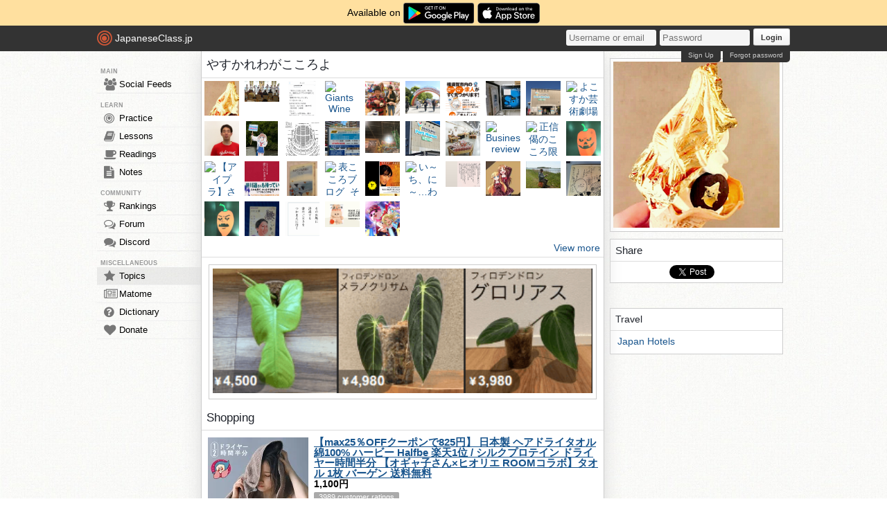

--- FILE ---
content_type: text/html; charset=utf-8
request_url: https://japaneseclass.jp/trends/about/%E3%82%84%E3%81%99%E3%81%8B%E3%82%8C%E3%82%8F%E3%81%8C%E3%81%93%E3%81%93%E3%82%8D%E3%82%88
body_size: 15673
content:
<!DOCTYPE html><html><head><!-- Google tag (gtag.js)--><script async src="https://www.googletagmanager.com/gtag/js?id=G-DNG93ZD7P1" type="71de3a6736a254f4e5b1e473-text/javascript"></script><script type="71de3a6736a254f4e5b1e473-text/javascript">window.dataLayer = window.dataLayer || [];
function gtag(){dataLayer.push(arguments);}
gtag('js', new Date());
gtag('config', 'G-DNG93ZD7P1');
</script><link rel="dns-prefetch" href="https://cdn.japaneseclass.jp"><meta charset="utf-8"><!-- verification codes--><meta name="y_key" content="eed5acc5360ba626"><meta name="google-site-verification" content="NU4y71Mg9hLhJZ31r1wKR84zgXB4L_2q5v5SbfJZSHA"><meta name="msvalidate.01" content="D65BDFC535FC6BCAE927F1843D4FE9AA"><meta name="p:domain_verify" content="f137121c58fd97ae65c72aac1730cb14"><meta property="fb:app_id" content="246148497593"><meta property="og:app_id" content="246148497593"><meta name="alexaVerifyID" content="kL7SN9uSdZWpRmxoRxtZLFIRfHI"><meta name="viewport" content="initial-scale=1,maximum-scale=1,user-scalable=no"><!--if lt IE 9<script type="text/javascript" src="http://cdnjs.cloudflare.com/ajax/libs/html5shiv/3.7/html5shiv-printshiv.min.js"></script>
<script type="text/javascript" src="http://cdnjs.cloudflare.com/ajax/libs/es5-shim/3.4.0/es5-sham.min.js"></script>
<script type="text/javascript" src="http://cdnjs.cloudflare.com/ajax/libs/es5-shim/4.1.0/es5-sham.min.js"></script>
<script type="text/javascript" src="http://cdnjs.cloudflare.com/ajax/libs/selectivizr/1.0.2/selectivizr-min.js"></script>
<script type="text/javascript" src="http://cdnjs.cloudflare.com/ajax/libs/json2/20130526/json2.min.js"></script>
<sciprt type="text/javascript" src="http://cdnjs.cloudflare.com/ajax/libs/placeholders/3.0.2/placeholders.js"></script>
--><link rel="shortcut icon" href="https://cdn.japaneseclass.jp/assets/favicon.ico" type="image/x-icon"><link rel="icon" href="https://cdn.japaneseclass.jp/assets/favicon.ico" sizes="32x32"><link rel="stylesheet" type="text/css" href="https://cdn.japaneseclass.jp/build/stylus/base.css?ver=835"><!--!{ads.print(user, 'popupunder')}--><script type="71de3a6736a254f4e5b1e473-text/javascript" src="//connect.facebook.net/en_US/all.js"></script><script type="71de3a6736a254f4e5b1e473-text/javascript">var bian = bian || {};
bian.user = null;
bian.isBot = false;
bian.tempUser = null;
bian.quests = null;
bian.constants = {"LEVEL_REQUIREMENTS":{"1":0,"2":4000,"3":12000,"4":27000,"5":52000,"6":97000,"7":170000,"8":270000,"9":380000}};
var jcjp = {
  gap: 1768664000104 - Date.now(),
  now: 1768664000104
};

</script><meta name="verify-admitad" content="0f23a69571"><meta http-equiv="content-language" content="ja,en"><meta name="description" content="Trends, photos, videos, shopping, news, dictionary, related and similar topics of やすかれわがこころよ"><meta name="keywords" content="japanese, topic, trends, やすかれわがこころよ, photos, videos, shopping, news, dictionary, related, similar"><meta property="og:title" content="やすかれわがこころよ"><meta property="og:type" content="article"><meta property="og:description" content="Trends, photos, videos, shopping, news, dictionary, related and similar topics of やすかれわがこころよ"><meta property="og:url" content="https://japaneseclass.jp/trends/about/やすかれわがこころよ"><meta property="og:image" content="https://stat.ameba.jp/user_images/20170924/15/mymk0225/33/9d/j/o0960096014034226256.jpg?caw=800"><meta property="og:site_name" content="JapaneseClass.jp"><meta name="twitter:card" content="summary_large_image"><meta name="twitter:site" content="@jcjp"><meta name="twitter:title" content="やすかれわがこころよ"><meta name="twitter:description" content="Trends, photos, videos, shopping, news, dictionary, related and similar topics of やすかれわがこころよ"><meta name="twitter:image" content="https://stat.ameba.jp/user_images/20170924/15/mymk0225/33/9d/j/o0960096014034226256.jpg?caw=800"><title>やすかれわがこころよ - JapaneseClass.jp</title></head><body><div class="body-wrapper"><div class="announcement">Available on <a href="https://play.google.com/store/apps/details?id=com.japaneseclass" target="_blank"><img class="middle" height="30" src="/images/logos/google-play.svg" alt="Google Play"></a><a class="ml5" href="https://apps.apple.com/us/app/japaneseclass-jp/id1606083467" target="_blank"><img class="middle" height="30" src="/images/logos/app-store.svg" alt="App Store"></a></div><div class="body has-announcement"><div id="fb-root"> </div><header><div id="header"><a class="logo" href="/"><i class="logo-circle fa fa-bullseye fa-5x"></i><span class="jcjp">JapaneseClass.jp</span><!--img(src='/assets/images/jcjp-logo.png')--></a><div class="pull-right right-head login-form"><form action="/auth/login" method="post"><input class="login-input" type="text" placeholder="Username or email" name="username"><input class="login-input" type="password" placeholder="Password" name="password"><button type="submit">Login</button></form><div class="under-header-link forgot-link pull-right">Forgot password</div><div class="under-header-link pull-right mr3" id="react-signup-link"></div></div></div></header><div class="wrapper"><nav><ul id="nav"><li class="header_li_menu">MAIN</li><li class="menu-feeds"><a href="/feeds"><i class="fa fa-group fa-lg"></i>Social Feeds</a></li><li class="header_li_menu">LEARN</li><li class="menu-practice"><a href="/practice"> <i class="fa fa-bullseye fa-lg"></i>Practice</a></li><li class="menu-lessons"><a href="/lessons"><i class="fa fa-book fa-lg"></i>Lessons</a></li><li class="menu-readings"><a href="/readings/list/h"><i class="fa fa-coffee fa-lg"></i>Readings</a></li><li class="menu-notes"><a href="/notes"><i class="fa fa-file-text fa-lg"></i>Notes</a></li><li class="header_li_menu">COMMUNITY</li><li class="menu-ranking"><a href="/user/ranking"><i class="fa fa-trophy fa-lg"></i>Rankings</a></li><li class="menu-forum"><a href="/forum"><i class="fa fa-comments-o fa-lg"></i>Forum</a></li><li class="menu-chat"><a target="_blank" href="https://discord.com/invite/eXGtSpECUb"><!--a(href='/chat')--><i class="fa fa-comments fa-lg"></i>Discord</a></li><!--li.header_li_menu GAME--><!--li: a()i.fa.fa-sun.fa-lg
| Avatar--><li class="header_li_menu">MISCELLANEOUS</li><li class="menu-trends menu-selected"><a href="/trends/list/all"><i class="fa fa-star fa-lg"></i>Topics</a></li><li><a href="/matome"><i class="fa fa-newspaper-o fa-lg"></i>Matome</a></li><li><a href="/dictionary"><i class="fa fa-question-circle fa-lg"></i>Dictionary</a></li><li class="mb30"><a href="/donate"><i class="fa fa-heart fa-lg"></i>Donate</a></li></ul></nav><div id="content"><div class="trends" itemscope="" itemtype="https://schema.org/Article"><h1 itemprop="name">やすかれわがこころよ</h1><div class="trends-photos"><a class="img-holder js-gallery-btn" href="https://stat.ameba.jp/user_images/20170924/15/mymk0225/33/9d/j/o0960096014034226256.jpg?caw=800" target="_blank"><img class="js-es-image js-remove thumb-sm" src="https://stat.ameba.jp/user_images/20170924/15/mymk0225/33/9d/j/o0960096014034226256.jpg?caw=800" alt="幸せ＆大切な内緒の恋ようやく…ヽ(´ω`〃)" itemprop="image"></a><a class="img-holder js-gallery-btn" href="https://image.jimcdn.com/app/cms/image/transf/none/path/s1ef37ff70722931b/image/i01d6cb2fb3b46871/version/1620178855/image.jpg" target="_blank"><img class="js-es-image js-remove thumb-sm" src="https://image.jimcdn.com/app/cms/image/transf/none/path/s1ef37ff70722931b/image/i01d6cb2fb3b46871/version/1620178855/image.jpg" alt="香里園教会聖歌隊演奏" itemprop="image"></a><a class="img-holder js-gallery-btn" href="https://blog-imgs-126.fc2.com/a/i/n/ainaunicorn/2019042901222946a.jpeg" target="_blank"><img class="js-es-image js-remove thumb-sm" src="https://blog-imgs-126.fc2.com/a/i/n/ainaunicorn/2019042901222946a.jpeg" alt="やわらかい子" itemprop="image"></a><a class="img-holder js-gallery-btn" href="https://blogimg.goo.ne.jp/user_image/15/b9/14e7228d4b5e7c2a56a74ba872b4c4f7.jpg" target="_blank"><img class="js-es-image js-remove thumb-sm" src="https://blogimg.goo.ne.jp/user_image/15/b9/14e7228d4b5e7c2a56a74ba872b4c4f7.jpg" alt="Giants　Wine　Movie　Golf" itemprop="image"></a><a class="img-holder js-gallery-btn" href="https://cdn.tv-osaka.co.jp/ip4/yasutomo/housou/__icsFiles/afieldfile/2015/11/27/151206_p01.jpg" target="_blank"><img class="js-es-image js-remove thumb-sm" src="https://cdn.tv-osaka.co.jp/ip4/yasutomo/housou/__icsFiles/afieldfile/2015/11/27/151206_p01.jpg" alt="やすとものどこいこ！？" itemprop="image"></a><a class="img-holder js-gallery-btn" href="https://cdn-ak.f.st-hatena.com/images/fotolife/k/kubuta/20190524/20190524174251.jpg" target="_blank"><img class="js-es-image js-remove thumb-sm" src="https://cdn-ak.f.st-hatena.com/images/fotolife/k/kubuta/20190524/20190524174251.jpg" alt="よこすｋ" itemprop="image"></a><a class="img-holder js-gallery-btn" href="https://www.hr-s.co.jp/news/gokinjob_yokosuka.png" target="_blank"><img class="js-es-image js-remove thumb-sm" src="https://www.hr-s.co.jp/news/gokinjob_yokosuka.png" alt="ごきんじょぶ よこすか" itemprop="image"></a><a class="img-holder js-gallery-btn" href="https://www.aqua-nit.com/case/wp-content/uploads/2018/04/20180316_095841-1.jpg" target="_blank"><img class="js-es-image js-remove thumb-sm" src="https://www.aqua-nit.com/case/wp-content/uploads/2018/04/20180316_095841-1.jpg" alt="S邸（横須賀市）" itemprop="image"></a><a class="img-holder js-gallery-btn" href="https://yokosuka.goguynet.jp/wp-content/uploads/sites/53/2019/12/08F4BEA4-DCD9-4FDF-AFDA-B53514A5A941.png" target="_blank"><img class="js-es-image js-remove thumb-sm" src="https://yokosuka.goguynet.jp/wp-content/uploads/sites/53/2019/12/08F4BEA4-DCD9-4FDF-AFDA-B53514A5A941.png" alt="【横須賀市】ポートマーケットが12月末で改装の為閉店！現在閉店セールが開催中ですよ！" itemprop="image"></a><a class="img-holder js-gallery-btn" href="https://www.livehis.com/img/seat_yokosuka.gif" target="_blank"><img class="js-es-image js-remove thumb-sm" src="https://www.livehis.com/img/seat_yokosuka.gif" alt="よこすか芸術劇場 座席表" itemprop="image"></a><a class="img-holder js-gallery-btn" href="https://www.townnews.co.jp/0501/images/a000957648_02.jpg" target="_blank"><img class="js-es-image js-remove thumb-sm" src="https://www.townnews.co.jp/0501/images/a000957648_02.jpg" alt="【Ｗｅｂ限定記事】 秋山選手からメッセージ 市公式サイトに応援動画" itemprop="image"></a><a class="img-holder js-gallery-btn" href="https://zapanet.info/blog/images/201605/curry-fes2016_02.jpg" target="_blank"><img class="js-es-image js-remove thumb-sm" src="https://zapanet.info/blog/images/201605/curry-fes2016_02.jpg" alt="よこすかカレーフェスティバル2016" itemprop="image"></a><a class="img-holder js-gallery-btn" href="https://souda-kansai.com/wp-content/uploads/2019/09/aad8d97c15303e21d83349660c480e51-769x1024.jpg" target="_blank"><img class="js-es-image js-remove thumb-sm" src="https://souda-kansai.com/wp-content/uploads/2019/09/aad8d97c15303e21d83349660c480e51-769x1024.jpg" alt="横須賀芸術劇場の座席からの見え方はどんな？大劇場を徹底解説します！" itemprop="image"></a><a class="img-holder js-gallery-btn" href="https://cdn-ak.f.st-hatena.com/images/fotolife/k/kedamatoriko/20180605/20180605163300.jpg" target="_blank"><img class="js-es-image js-remove thumb-sm" src="https://cdn-ak.f.st-hatena.com/images/fotolife/k/kedamatoriko/20180605/20180605163300.jpg" alt="f:id:kedamatoriko:20180605163300j:plain" itemprop="image"></a><a class="img-holder js-gallery-btn" href="https://cdn.4travel.jp/img/tcs/t/tips/pict/src/155/229/src_15522985.jpg?updated_at=1525875488" target="_blank"><img class="js-es-image js-remove thumb-sm" src="https://cdn.4travel.jp/img/tcs/t/tips/pict/src/155/229/src_15522985.jpg?updated_at=1525875488" alt="よこすかポートマーケット" itemprop="image"></a><a class="img-holder js-gallery-btn" href="https://d340eiag32bpum.cloudfront.net/img/post/spot/628/62777-5TyqbAVxpyNTWGHbX6QE_sml_sq.jpg" target="_blank"><img class="js-es-image js-remove thumb-sm" src="https://d340eiag32bpum.cloudfront.net/img/post/spot/628/62777-5TyqbAVxpyNTWGHbX6QE_sml_sq.jpg" alt="よこすかさかな祭り" itemprop="image"></a><a class="img-holder js-gallery-btn" href="https://www.aichi-display.co.jp/wp-content/uploads/2011/12/portmarket-4-700x525.jpg" target="_blank"><img class="js-es-image js-remove thumb-sm" src="https://www.aichi-display.co.jp/wp-content/uploads/2011/12/portmarket-4-700x525.jpg" alt="Delivery Case    道の駅・直売所 ：納入事例" itemprop="image"></a><a class="img-holder js-gallery-btn" href="https://obs.line-scdn.net/0hiX16s16uNncMTyQZr4pJIF8dNhh_Iyk_aHUpR31RbjclCgMpMlllZFpLGlskDAUmLFl6FVpTHUMlfQVSOV4OFSo8dxxgKydyNC9xEy1OYQIhf3QlZS1wEg" target="_blank"><img class="js-es-image js-remove thumb-sm" src="https://obs.line-scdn.net/0hiX16s16uNncMTyQZr4pJIF8dNhh_Iyk_aHUpR31RbjclCgMpMlllZFpLGlskDAUmLFl6FVpTHUMlfQVSOV4OFSo8dxxgKydyNC9xEy1OYQIhf3QlZS1wEg" alt="Business review media #1" itemprop="image"></a><a class="img-holder js-gallery-btn" href="https://img.omni7.jp/co/productimage/0001/product/85/1101787585/image/1101787585_main_l.jpg" target="_blank"><img class="js-es-image js-remove thumb-sm" src="https://img.omni7.jp/co/productimage/0001/product/85/1101787585/image/1101787585_main_l.jpg" alt="正信偈のこころ限りなきいのちの詩" itemprop="image"></a><a class="img-holder js-gallery-btn" href="https://blog-imgs-136.fc2.com/k/o/k/kokoropyon/livejupiter_1618415043_11806.jpg" target="_blank"><img class="js-es-image js-remove thumb-sm" src="https://blog-imgs-136.fc2.com/k/o/k/kokoropyon/livejupiter_1618415043_11806.jpg" alt="【悲報】暴君ハバネロ、暴君になった「悲しき過去」があった" itemprop="image"></a><a class="img-holder js-gallery-btn" href="https://deresuteuramatome.com/IdoryPride/wp-content/uploads/2022/04/tadAUVI-683x1536.jpg" target="_blank"><img class="js-es-image js-remove thumb-sm" src="https://deresuteuramatome.com/IdoryPride/wp-content/uploads/2022/04/tadAUVI-683x1536.jpg" alt="【アイプラ】さくら琴乃莉央こころはガチで悲しき過去持ちなんだ" itemprop="image"></a><a class="img-holder js-gallery-btn" href="https://img.hmv.co.jp/image/jacket/400/01/3/0/219.jpg" target="_blank"><img class="js-es-image js-remove thumb-sm" src="https://img.hmv.co.jp/image/jacket/400/01/3/0/219.jpg" alt="悲しいとき 2" itemprop="image"></a><a class="img-holder js-gallery-btn" href="https://www.kosho.or.jp/upload/save_image/29000270/361173433_large.jpg" target="_blank"><img class="js-es-image js-remove thumb-sm" src="https://www.kosho.or.jp/upload/save_image/29000270/361173433_large.jpg" alt="わがこころ高原に　サローヤン短篇集　　ハヤカワ文庫NV" itemprop="image"></a><a class="img-holder js-gallery-btn" href="https://livedoor.blogimg.jp/kaokokoro/imgs/d/2/d2f84735-s.jpg" target="_blank"><img class="js-es-image js-remove thumb-sm" src="https://livedoor.blogimg.jp/kaokokoro/imgs/d/2/d2f84735-s.jpg" alt="表こころブログ_そして悲しきLINEブロック5" itemprop="image"></a><a class="img-holder js-gallery-btn" href="https://d2ueuvlup6lbue.cloudfront.net/attachments/d7ece3c7e7bda2d3bef827589b300a0d641c55f9/store/pad/240/240/1c445ec7921cb9ac76dbc471d8b49a2dea40fabd3befb374e46a0fabf6a4/_.png" target="_blank"><img class="js-es-image js-remove thumb-sm" src="https://d2ueuvlup6lbue.cloudfront.net/attachments/d7ece3c7e7bda2d3bef827589b300a0d641c55f9/store/pad/240/240/1c445ec7921cb9ac76dbc471d8b49a2dea40fabd3befb374e46a0fabf6a4/_.png" alt="わが悲しき娼婦たちの思い出を配信している動画配信サービス『わが悲しき娼婦たちの思い出』の動画配信サービス情報をご紹介！無料で視聴する方法はある？" itemprop="image"></a><a class="img-holder js-gallery-btn" href="https://assets.conobie.jp/uploads/cache/article/202103/18731/e9ec6119f2ffd43fd5ecd24377173852950beb87_l.jpg" target="_blank"><img class="js-es-image js-remove thumb-sm" src="https://assets.conobie.jp/uploads/cache/article/202103/18731/e9ec6119f2ffd43fd5ecd24377173852950beb87_l.jpg" alt="い～ち、に～…わが子が無邪気に刻む“ある数字”に、悲しき現実を知るの画像19" itemprop="image"></a><a class="img-holder js-gallery-btn" href="https://kokoro-movie.com/wp-content/uploads/2021/02/kokoro-blog-1092.jpg" target="_blank"><img class="js-es-image js-remove thumb-sm" src="https://kokoro-movie.com/wp-content/uploads/2021/02/kokoro-blog-1092.jpg" alt="傷つきやすい人" itemprop="image"></a><a class="img-holder js-gallery-btn" href="https://img.cdn.nimg.jp/s/nicovideo/thumbnails/7345007/7345007.original/r1280x720l?key=349d8f8a88ecad07418acd096b55700580cc6e1cbe0f9a92274729a2914903de" target="_blank"><img class="js-es-image js-remove thumb-sm" src="https://img.cdn.nimg.jp/s/nicovideo/thumbnails/7345007/7345007.original/r1280x720l?key=349d8f8a88ecad07418acd096b55700580cc6e1cbe0f9a92274729a2914903de" alt="ニコニコ動画" itemprop="image"></a><a class="img-holder js-gallery-btn" href="https://pbs.twimg.com/media/FiPan3baAAAb_Pz?format=jpg&amp;name=large" target="_blank"><img class="js-es-image js-remove thumb-sm" src="https://pbs.twimg.com/media/FiPan3baAAAb_Pz?format=jpg&amp;name=large" alt="JavaScript is not available." itemprop="image"></a><a class="img-holder js-gallery-btn" href="https://3.bp.blogspot.com/-yoDZ6PlSquk/TxjzJar3B5I/AAAAAAAAOZk/qSmsN8y1Zwg/s1600/IMG_3898-773418.jpg" target="_blank"><img class="js-es-image js-remove thumb-sm" src="https://3.bp.blogspot.com/-yoDZ6PlSquk/TxjzJar3B5I/AAAAAAAAOZk/qSmsN8y1Zwg/s1600/IMG_3898-773418.jpg" alt="Seijun's Blog" itemprop="image"></a><a class="img-holder js-gallery-btn" href="https://blog-imgs-136.fc2.com/k/o/k/kokoropyon/livejupiter_1618415043_11804.jpg" target="_blank"><img class="js-es-image js-remove thumb-sm" src="https://blog-imgs-136.fc2.com/k/o/k/kokoropyon/livejupiter_1618415043_11804.jpg" alt="【悲報】暴君ハバネロ、暴君になった「悲しき過去」があった" itemprop="image"></a><a class="img-holder js-gallery-btn" href="https://img.aucfree.com/479253287.1.jpg" target="_blank"><img class="js-es-image js-remove thumb-sm" src="https://img.aucfree.com/479253287.1.jpg" alt="ほぼ新品・ＮＨＫこころをよむ・縁を生きる・テキスト・川村妙慶・2019年10～12月の1番目の画像" itemprop="image"></a><a class="img-holder js-gallery-btn" href="https://image.space.rakuten.co.jp/d/strg/ctrl/9/d3197dd47343d9561f7622b87fd9bfb16f60b7d0.95.2.9.2.jpeg" target="_blank"><img class="js-es-image js-remove thumb-sm" src="https://image.space.rakuten.co.jp/d/strg/ctrl/9/d3197dd47343d9561f7622b87fd9bfb16f60b7d0.95.2.9.2.jpeg" alt="あっ" itemprop="image"></a><a class="img-holder js-gallery-btn" href="https://pubimg.honto.jp/ogimage/item/31996978" target="_blank"><img class="js-es-image js-remove thumb-sm" src="https://pubimg.honto.jp/ogimage/item/31996978" alt="ＮＨＫ こころをよむ 人形と人間のあいだ2022年10月～12月" itemprop="image"></a><a class="img-holder js-gallery-btn" href="https://i1.wp.com/xn--cck0dua4a1gc2d.com/wp-content/uploads/2018/03/kokoro-ibe1.png?fit=1200%252C901&amp;ssl=1" target="_blank"><img class="js-es-image js-remove thumb-sm" src="https://i1.wp.com/xn--cck0dua4a1gc2d.com/wp-content/uploads/2018/03/kokoro-ibe1.png?fit=1200%252C901&amp;ssl=1" alt="弦巻こころ 星3[みんな・行くわよー！]画像とスキルと特訓エピソード評価【バンドリ！ガルパ】" itemprop="image"></a></div><a class="bbGray text-right p5 block" href="/img/やすかれわがこころよ">View more</a><!--a.bbGray.block.text-center(href="https://www.etsy.com/shop/RumpelFable", target="_blank")img.almost-fill.mauto.mt10.mb10(src="/ads/rumpelfable-1080x1080.jpg", alt="RUMPEL FABLE")--><div class="center mt10"><div class="center p5 box m10">
      <a href="https://jp.mercari.com/user/profile/768293165" target="_blank" rel="nofollow"><img border="0" style="width:100%" alt="mercari beeant" src="https://japaneseclass.jp/images/ads/mercari.png"></a>
    </div></div><h2>Shopping</h2><!--include ../layout/amazon--><!--h2 Shopping--><ul class="trends-shopping"><li class="article" itemscope="" itemtype="https://schema.org/Product"><a class="article-img" href="https://hb.afl.rakuten.co.jp/hgc/g00qcmkd.2t6pcfc5.g00qcmkd.2t6pdd7d/?pc=https%3A%2F%2Fitem.rakuten.co.jp%2Ftoucher-home%2Fhhbsp%2F&amp;m=http%3A%2F%2Fm.rakuten.co.jp%2Ftoucher-home%2Fi%2F10003110%2F&amp;rafcid=wsc_i_is_1048759058175363316" target="_blank"><img src="https://thumbnail.image.rakuten.co.jp/@0_mall/toucher-home/cabinet/image03/hhbsp_01.jpg?_ex=145x145" alt="【max25％OFFクーポンで825円】 日本製 ヘアドライタオル 綿100% ハービー Halfbe 楽天1位 / シルクプロテイン ドライヤー時間半分 【オギャ子さん×ヒオリエ ROOMコラボ】タオル 1枚 バーゲン 送料無料" itemprop="image"></a><div class="article-text"><h3 itemprop="name"><a class="bold underline" href="https://hb.afl.rakuten.co.jp/hgc/g00qcmkd.2t6pcfc5.g00qcmkd.2t6pdd7d/?pc=https%3A%2F%2Fitem.rakuten.co.jp%2Ftoucher-home%2Fhhbsp%2F&amp;m=http%3A%2F%2Fm.rakuten.co.jp%2Ftoucher-home%2Fi%2F10003110%2F&amp;rafcid=wsc_i_is_1048759058175363316" target="_blank" itemprop="url">【max25％OFFクーポンで825円】 日本製 ヘアドライタオル 綿100% ハービー Halfbe 楽天1位 / シルクプロテイン ドライヤー時間半分 【オギャ子さん×ヒオリエ ROOMコラボ】タオル 1枚 バーゲン 送料無料</a></h3><div itemprop="offers" itemscope="" itemtype="https://schema.org/Offer"><strong class="mv5"><span itemprop="price">1,100</span>円</strong><meta itemprop="priceCurrency" content="JPY"><link itemprop="availability" href="https://schema.org/InStock"></div><div itemprop="aggregateRating" itemscope="" itemtype="https://schema.org/AggregateRating"><span class="item grey"><span itemprop="reviewCount">3989</span> customer ratings</span><div><span class="item grey" itemprop="ratingValue">4.39</span> <span class="star">★★★★</span></div></div><div>クーポン利用期間 1/9 10:00-1/16 10:59 クーポンご利用について ※クーポンのご利用条件を必ずご確認ください。 ※本クーポンはこちらのページからのご購入以外はお使いいただけません。 ※クーポンを取得後、お買い物ください。…</div></div></li><li class="article" itemscope="" itemtype="https://schema.org/Product"><a class="article-img" href="https://hb.afl.rakuten.co.jp/hgc/g00t45pd.2t6pc4a4.g00t45pd.2t6pde5d/?pc=https%3A%2F%2Fitem.rakuten.co.jp%2Ftsurunishi%2F90xb079s1wb7s%2F&amp;m=http%3A%2F%2Fm.rakuten.co.jp%2Ftsurunishi%2Fi%2F10000288%2F&amp;rafcid=wsc_i_is_1048759058175363316" target="_blank"><img src="https://thumbnail.image.rakuten.co.jp/@0_mall/tsurunishi/cabinet/salesamune/coupon/90xb079s1wb7s-20.jpg?_ex=145x145" alt="20％OFFクーポン有！★ベストコスメ殿堂入り★【公式】オルナオーガニック【楽天ランキング1位】ヘアオイル 洗い流さない アウトバス トリートメント スタイリング 80ml ふんわり柔らかナチュラル美髪へ" itemprop="image"></a><div class="article-text"><h3 itemprop="name"><a class="bold underline" href="https://hb.afl.rakuten.co.jp/hgc/g00t45pd.2t6pc4a4.g00t45pd.2t6pde5d/?pc=https%3A%2F%2Fitem.rakuten.co.jp%2Ftsurunishi%2F90xb079s1wb7s%2F&amp;m=http%3A%2F%2Fm.rakuten.co.jp%2Ftsurunishi%2Fi%2F10000288%2F&amp;rafcid=wsc_i_is_1048759058175363316" target="_blank" itemprop="url">20％OFFクーポン有！★ベストコスメ殿堂入り★【公式】オルナオーガニック【楽天ランキング1位】ヘアオイル 洗い流さない アウトバス トリートメント スタイリング 80ml ふんわり柔らかナチュラル美髪へ</a></h3><div itemprop="offers" itemscope="" itemtype="https://schema.org/Offer"><strong class="mv5"><span itemprop="price">2,200</span>円</strong><meta itemprop="priceCurrency" content="JPY"><link itemprop="availability" href="https://schema.org/InStock"></div><div itemprop="aggregateRating" itemscope="" itemtype="https://schema.org/AggregateRating"><span class="item grey"><span itemprop="reviewCount">13082</span> customer ratings</span><div><span class="item grey" itemprop="ratingValue">4.64</span> <span class="star">★★★★★</span></div></div><div>【 オーガニック ヘア美容液 】 アボカド油 ホホバ種子油 ツバキ種子油 シア脂 オリーブ果実油 など、25種類の天然植物オイルで作られたこだわりのオイルトリートメント。 ※モイスチャーヘアオイルは、25種類の天然植物オイル配合です。 【 髪のことを考えた無添加を実現 】…</div></div></li><li class="article" itemscope="" itemtype="https://schema.org/Product"><a class="article-img" href="https://hb.afl.rakuten.co.jp/hgc/g00qy5ud.2t6pc75a.g00qy5ud.2t6pdeec/?pc=https%3A%2F%2Fitem.rakuten.co.jp%2Fdhcshop%2F8000004221%2F&amp;m=http%3A%2F%2Fm.rakuten.co.jp%2Fdhcshop%2Fi%2F10002155%2F&amp;rafcid=wsc_i_is_1048759058175363316" target="_blank"><img src="https://thumbnail.image.rakuten.co.jp/@0_mall/dhcshop/cabinet/white/8000004221.jpg?_ex=145x145" alt="【店内P最大56倍以上開催】14種類の豊富な成分により内側から環境をサポート【DHC直販】 ボリュームトップ30日分 | dhc サプリメント サプリ ボリュームトップ ヘアケア 髪 エイジングケア 髪の毛 ヘアー 栄養剤 美容サプリ 1ヶ月分 さぷり 美容 ボリューム 髪サプリ 女性" itemprop="image"></a><div class="article-text"><h3 itemprop="name"><a class="bold underline" href="https://hb.afl.rakuten.co.jp/hgc/g00qy5ud.2t6pc75a.g00qy5ud.2t6pdeec/?pc=https%3A%2F%2Fitem.rakuten.co.jp%2Fdhcshop%2F8000004221%2F&amp;m=http%3A%2F%2Fm.rakuten.co.jp%2Fdhcshop%2Fi%2F10002155%2F&amp;rafcid=wsc_i_is_1048759058175363316" target="_blank" itemprop="url">【店内P最大56倍以上開催】14種類の豊富な成分により内側から環境をサポート【DHC直販】 ボリュームトップ30日分 | dhc サプリメント サプリ ボリュームトップ ヘアケア 髪 エイジングケア 髪の毛 ヘアー 栄養剤 美容サプリ 1ヶ月分 さぷり 美容 ボリューム 髪サプリ 女性</a></h3><div itemprop="offers" itemscope="" itemtype="https://schema.org/Offer"><strong class="mv5"><span itemprop="price">3,267</span>円</strong><meta itemprop="priceCurrency" content="JPY"><link itemprop="availability" href="https://schema.org/InStock"></div><div itemprop="aggregateRating" itemscope="" itemtype="https://schema.org/AggregateRating"><span class="item grey"><span itemprop="reviewCount">226</span> customer ratings</span><div><span class="item grey" itemprop="ratingValue">3.96</span> <span class="star">★★★★</span></div></div><div>悩みに内側からアプローチ！…</div></div></li><li class="article" itemscope="" itemtype="https://schema.org/Product"><a class="article-img" href="https://hb.afl.rakuten.co.jp/hgc/g00pwf8d.2t6pce53.g00pwf8d.2t6pd1cf/?pc=https%3A%2F%2Fitem.rakuten.co.jp%2Fkyunan%2Ftamacosme-haircare-otokusize%2F&amp;m=http%3A%2F%2Fm.rakuten.co.jp%2Fkyunan%2Fi%2F10019952%2F&amp;rafcid=wsc_i_is_1048759058175363316" target="_blank"><img src="https://thumbnail.image.rakuten.co.jp/@0_mall/kyunan/cabinet/syokucosme/yasaishampoo/imgrc0088838695.jpg?_ex=145x145" alt="【送料無料】YASAI シャンプー750ml　or ヘアパック600g 大容量タイプ（専用読本付き）通常よりも3倍容量でお得なサイズココナッツ由来最高級洗浄成分配合TAMA Yasai Shampoo or Hairpack【タマ食コスメ】" itemprop="image"></a><div class="article-text"><h3 itemprop="name"><a class="bold underline" href="https://hb.afl.rakuten.co.jp/hgc/g00pwf8d.2t6pce53.g00pwf8d.2t6pd1cf/?pc=https%3A%2F%2Fitem.rakuten.co.jp%2Fkyunan%2Ftamacosme-haircare-otokusize%2F&amp;m=http%3A%2F%2Fm.rakuten.co.jp%2Fkyunan%2Fi%2F10019952%2F&amp;rafcid=wsc_i_is_1048759058175363316" target="_blank" itemprop="url">【送料無料】YASAI シャンプー750ml　or ヘアパック600g 大容量タイプ（専用読本付き）通常よりも3倍容量でお得なサイズココナッツ由来最高級洗浄成分配合TAMA Yasai Shampoo or Hairpack【タマ食コスメ】</a></h3><div itemprop="offers" itemscope="" itemtype="https://schema.org/Offer"><strong class="mv5"><span itemprop="price">4,700</span>円</strong><meta itemprop="priceCurrency" content="JPY"><link itemprop="availability" href="https://schema.org/InStock"></div><div itemprop="aggregateRating" itemscope="" itemtype="https://schema.org/AggregateRating"><span class="item grey"><span itemprop="reviewCount">165</span> customer ratings</span><div><span class="item grey" itemprop="ratingValue">4.75</span> <span class="star">★★★★★</span></div></div><div>よく一緒に購入されている商品＼700万袋突破！／小魚アーモンド こざかな 480円＼選ばれて満足度No.1／ 国産 雑穀米タマチ1,000円YASAI シャンプー・ヘアパックシリーズ 専280円…</div></div></li><li class="article" itemscope="" itemtype="https://schema.org/Product"><a class="article-img" href="https://hb.afl.rakuten.co.jp/hgc/g00thf0d.2t6pc85e.g00thf0d.2t6pd6f7/?pc=https%3A%2F%2Fitem.rakuten.co.jp%2Florelife%2Fh2105c-113%2F&amp;m=http%3A%2F%2Fm.rakuten.co.jp%2Florelife%2Fi%2F10000106%2F&amp;rafcid=wsc_i_is_1048759058175363316" target="_blank"><img src="https://thumbnail.image.rakuten.co.jp/@0_mall/lorelife/cabinet/beauty/113/imgrc0105366863.jpg?_ex=145x145" alt="【楽天1位／レビュー1.3万件★4.64】ヘアブラシ Lefina 豚毛×天然木 高級パドルブラシ ヘッドスパニスト監修 頭皮ケア 頭皮マッサージ 静電気防止 髪質サポート 艶髪 乾燥対策 ギフト プレゼント 日常使い サロン品質" itemprop="image"></a><div class="article-text"><h3 itemprop="name"><a class="bold underline" href="https://hb.afl.rakuten.co.jp/hgc/g00thf0d.2t6pc85e.g00thf0d.2t6pd6f7/?pc=https%3A%2F%2Fitem.rakuten.co.jp%2Florelife%2Fh2105c-113%2F&amp;m=http%3A%2F%2Fm.rakuten.co.jp%2Florelife%2Fi%2F10000106%2F&amp;rafcid=wsc_i_is_1048759058175363316" target="_blank" itemprop="url">【楽天1位／レビュー1.3万件★4.64】ヘアブラシ Lefina 豚毛×天然木 高級パドルブラシ ヘッドスパニスト監修 頭皮ケア 頭皮マッサージ 静電気防止 髪質サポート 艶髪 乾燥対策 ギフト プレゼント 日常使い サロン品質</a></h3><div itemprop="offers" itemscope="" itemtype="https://schema.org/Offer"><strong class="mv5"><span itemprop="price">2,780</span>円</strong><meta itemprop="priceCurrency" content="JPY"><link itemprop="availability" href="https://schema.org/InStock"></div><div itemprop="aggregateRating" itemscope="" itemtype="https://schema.org/AggregateRating"><span class="item grey"><span itemprop="reviewCount">13432</span> customer ratings</span><div><span class="item grey" itemprop="ratingValue">4.64</span> <span class="star">★★★★★</span></div></div><div>商品仕様 サイズ ・スクエア型Pro(約)255mm x 84mm ・ラウンド型Pro(約)239mm x 79mm ・スクエア型Mini(約)210mm x 71mm ・ラウンド型Mini(約)220mm x 68mm ※ご購入前に必ずサイズ感をご確認ください。 重量…</div></div></li><li class="article" itemscope="" itemtype="https://schema.org/Product"><a class="article-img" href="https://hb.afl.rakuten.co.jp/hgc/g00sc9nd.2t6pc53a.g00sc9nd.2t6pdb9b/?pc=https%3A%2F%2Fitem.rakuten.co.jp%2Ff212059-seki%2F10000259%2F&amp;m=http%3A%2F%2Fm.rakuten.co.jp%2Ff212059-seki%2Fi%2F10000259%2F&amp;rafcid=wsc_i_is_1048759058175363316" target="_blank"><img src="https://thumbnail.image.rakuten.co.jp/@0_mall/f212059-seki/cabinet/08305915/08437517/imgrc0080435886.jpg?_ex=145x145" alt="【ふるさと納税】髪 すきバサミ 美容師 子供 散髪 貝印 セルフ 痛くない はさみ 【 関孫六 スキハサミ 】ヘアカット ハサミ 鋏 髪切 セルフカット 理美容 家庭用 美容院 髪切りはさみ 髪切はさみ すきばさみ スキバサミ 髪 セット 率" itemprop="image"></a><div class="article-text"><h3 itemprop="name"><a class="bold underline" href="https://hb.afl.rakuten.co.jp/hgc/g00sc9nd.2t6pc53a.g00sc9nd.2t6pdb9b/?pc=https%3A%2F%2Fitem.rakuten.co.jp%2Ff212059-seki%2F10000259%2F&amp;m=http%3A%2F%2Fm.rakuten.co.jp%2Ff212059-seki%2Fi%2F10000259%2F&amp;rafcid=wsc_i_is_1048759058175363316" target="_blank" itemprop="url">【ふるさと納税】髪 すきバサミ 美容師 子供 散髪 貝印 セルフ 痛くない はさみ 【 関孫六 スキハサミ 】ヘアカット ハサミ 鋏 髪切 セルフカット 理美容 家庭用 美容院 髪切りはさみ 髪切はさみ すきばさみ スキバサミ 髪 セット 率</a></h3><div itemprop="offers" itemscope="" itemtype="https://schema.org/Offer"><strong class="mv5"><span itemprop="price">10,000</span>円</strong><meta itemprop="priceCurrency" content="JPY"><link itemprop="availability" href="https://schema.org/InStock"></div><div itemprop="aggregateRating" itemscope="" itemtype="https://schema.org/AggregateRating"><span class="item grey"><span itemprop="reviewCount">19</span> customer ratings</span><div><span class="item grey" itemprop="ratingValue">4.16</span> <span class="star">★★★★</span></div></div><div>※離島には配送できません。 謝礼品説明 品名 H10-191 スキハサミ 説明 ・自宅での散髪や、毛先を整えるのに適したスキハサミ ・刃部はセレーション刃を採用しているので、髪の毛を逃がしにくくしっかりカットできます。…</div></div></li><li class="article" itemscope="" itemtype="https://schema.org/Product"><a class="article-img" href="https://hb.afl.rakuten.co.jp/hgc/g00piwyd.2t6pca68.g00piwyd.2t6pddf5/?pc=https%3A%2F%2Fitem.rakuten.co.jp%2Fharmony%2F2700%2F&amp;m=http%3A%2F%2Fm.rakuten.co.jp%2Fharmony%2Fi%2F10033245%2F&amp;rafcid=wsc_i_is_1048759058175363316" target="_blank"><img src="https://thumbnail.image.rakuten.co.jp/@0_mall/harmony/cabinet/item/n_01/nf-00479.jpg?_ex=145x145" alt="[美容をトータルサポート♪]ナウフーズ ビオチン サプリメント 10mg (10000mcg) 120粒 NOW Foods Biotin ベジカプセル 120日分 ビタミンB群 スキンケア ヘアケア 肌 髪 栄養補助" itemprop="image"></a><div class="article-text"><h3 itemprop="name"><a class="bold underline" href="https://hb.afl.rakuten.co.jp/hgc/g00piwyd.2t6pca68.g00piwyd.2t6pddf5/?pc=https%3A%2F%2Fitem.rakuten.co.jp%2Fharmony%2F2700%2F&amp;m=http%3A%2F%2Fm.rakuten.co.jp%2Fharmony%2Fi%2F10033245%2F&amp;rafcid=wsc_i_is_1048759058175363316" target="_blank" itemprop="url">[美容をトータルサポート♪]ナウフーズ ビオチン サプリメント 10mg (10000mcg) 120粒 NOW Foods Biotin ベジカプセル 120日分 ビタミンB群 スキンケア ヘアケア 肌 髪 栄養補助</a></h3><div itemprop="offers" itemscope="" itemtype="https://schema.org/Offer"><strong class="mv5"><span itemprop="price">2,078</span>円</strong><meta itemprop="priceCurrency" content="JPY"><link itemprop="availability" href="https://schema.org/InStock"></div><div itemprop="aggregateRating" itemscope="" itemtype="https://schema.org/AggregateRating"><span class="item grey"><span itemprop="reviewCount">188</span> customer ratings</span><div><span class="item grey" itemprop="ratingValue">4.57</span> <span class="star">★★★★★</span></div></div><div>商品説明 ●人気NOW社の美容ビタミン！ ●ビオチンはビタミンB群の1つで別名補酵素R、ビタミンHとも呼ばれる水溶性ビタミンです。 ●水溶性のビタミンは比較的短時間で排泄されてしまうため、サプリメントでの定期的な摂取がおすすめ！…</div></div></li><li class="article" itemscope="" itemtype="https://schema.org/Product"><a class="article-img" href="https://hb.afl.rakuten.co.jp/hgc/g00rcmyd.2t6pcb9a.g00rcmyd.2t6pd0d4/?pc=https%3A%2F%2Fitem.rakuten.co.jp%2Fgabataro%2Fmirret-3%2F&amp;m=http%3A%2F%2Fm.rakuten.co.jp%2Fgabataro%2Fi%2F10000139%2F&amp;rafcid=wsc_i_is_1048759058175363316" target="_blank"><img src="https://thumbnail.image.rakuten.co.jp/@0_mall/gabataro/cabinet/new-sam/3033_nsam.jpg?_ex=145x145" alt="【最大2000円OFFクーポン配布中】【高濃度 スーパーミレットエキス】お徳用 90粒 約3ヶ月分 ミレットエキス シスチン コラーゲン 亜鉛酵母 髪の毛 ギフト 贈り物 サプリメント ボリューム 美容 ツヤ コシ アミノ酸 通販 健康 プレゼント 冬 節分 バレンタイン" itemprop="image"></a><div class="article-text"><h3 itemprop="name"><a class="bold underline" href="https://hb.afl.rakuten.co.jp/hgc/g00rcmyd.2t6pcb9a.g00rcmyd.2t6pd0d4/?pc=https%3A%2F%2Fitem.rakuten.co.jp%2Fgabataro%2Fmirret-3%2F&amp;m=http%3A%2F%2Fm.rakuten.co.jp%2Fgabataro%2Fi%2F10000139%2F&amp;rafcid=wsc_i_is_1048759058175363316" target="_blank" itemprop="url">【最大2000円OFFクーポン配布中】【高濃度 スーパーミレットエキス】お徳用 90粒 約3ヶ月分 ミレットエキス シスチン コラーゲン 亜鉛酵母 髪の毛 ギフト 贈り物 サプリメント ボリューム 美容 ツヤ コシ アミノ酸 通販 健康 プレゼント 冬 節分 バレンタイン</a></h3><div itemprop="offers" itemscope="" itemtype="https://schema.org/Offer"><strong class="mv5"><span itemprop="price">4,266</span>円</strong><meta itemprop="priceCurrency" content="JPY"><link itemprop="availability" href="https://schema.org/InStock"></div><div itemprop="aggregateRating" itemscope="" itemtype="https://schema.org/AggregateRating"><span class="item grey"><span itemprop="reviewCount">78</span> customer ratings</span><div><span class="item grey" itemprop="ratingValue">4.56</span> <span class="star">★★★★★</span></div></div><div>レビュー記入全員の方に、次回使える特別クーポンをプレゼント致します。 お得なセール情報をGET！当店のサプリメント一覧を是非ご覧下さいませ。 注文後のキャンセル、住所変更方法は上のバナーをクリックしてご確認くださいませ。…</div></div></li><li class="article" itemscope="" itemtype="https://schema.org/Product"><a class="article-img" href="https://hb.afl.rakuten.co.jp/hgc/g00qy5ud.2t6pc75a.g00qy5ud.2t6pdeec/?pc=https%3A%2F%2Fitem.rakuten.co.jp%2Fdhcshop%2F8000032881%2F&amp;m=http%3A%2F%2Fm.rakuten.co.jp%2Fdhcshop%2Fi%2F10011042%2F&amp;rafcid=wsc_i_is_1048759058175363316" target="_blank"><img src="https://thumbnail.image.rakuten.co.jp/@0_mall/dhcshop/cabinet/white/8000032881.jpg?_ex=145x145" alt="【店内P最大56倍以上開催】【DHC直販】 美HATSUGA 30日分 | DHC サプリメント サプリ 健康食品 ケラチン 美容 ヘアケア 1ヶ月分 スカルプ スカルプケア 髪 ビタミンサプリ ヘアーケア 頭皮ケア 髪の毛 毛髪 美容サプリ 健康 ボリューム エイジングケア ヘア 女性 美髪ケア" itemprop="image"></a><div class="article-text"><h3 itemprop="name"><a class="bold underline" href="https://hb.afl.rakuten.co.jp/hgc/g00qy5ud.2t6pc75a.g00qy5ud.2t6pdeec/?pc=https%3A%2F%2Fitem.rakuten.co.jp%2Fdhcshop%2F8000032881%2F&amp;m=http%3A%2F%2Fm.rakuten.co.jp%2Fdhcshop%2Fi%2F10011042%2F&amp;rafcid=wsc_i_is_1048759058175363316" target="_blank" itemprop="url">【店内P最大56倍以上開催】【DHC直販】 美HATSUGA 30日分 | DHC サプリメント サプリ 健康食品 ケラチン 美容 ヘアケア 1ヶ月分 スカルプ スカルプケア 髪 ビタミンサプリ ヘアーケア 頭皮ケア 髪の毛 毛髪 美容サプリ 健康 ボリューム エイジングケア ヘア 女性 美髪ケア</a></h3><div itemprop="offers" itemscope="" itemtype="https://schema.org/Offer"><strong class="mv5"><span itemprop="price">1,971</span>円</strong><meta itemprop="priceCurrency" content="JPY"><link itemprop="availability" href="https://schema.org/InStock"></div><div itemprop="aggregateRating" itemscope="" itemtype="https://schema.org/AggregateRating"><span class="item grey"><span itemprop="reviewCount">19</span> customer ratings</span><div><span class="item grey" itemprop="ratingValue">4.26</span> <span class="star">★★★★</span></div></div><div>ぐんぐん伸びる新芽の力に着目。いきいきと豊かな毎日へ 『美HATSUGA(ビハツガ)』は、ぐんぐん伸びる新芽の力に着目し、エンドウ芽エキス末（AnaGainTM）を100mg※配合したサプリメントです。…</div></div></li><li class="article" itemscope="" itemtype="https://schema.org/Product"><a class="article-img" href="https://hb.afl.rakuten.co.jp/hgc/g00pwf8d.2t6pce53.g00pwf8d.2t6pd1cf/?pc=https%3A%2F%2Fitem.rakuten.co.jp%2Fkyunan%2Ftamacosme-kami-salad%2F&amp;m=http%3A%2F%2Fm.rakuten.co.jp%2Fkyunan%2Fi%2F10019901%2F&amp;rafcid=wsc_i_is_1048759058175363316" target="_blank"><img src="https://thumbnail.image.rakuten.co.jp/@0_mall/kyunan/cabinet/syokucosme/kami-salad/kamisalad_thum1.jpg?_ex=145x145" alt="初体験！圧倒的ヘアオイル誕生！【送料無料】髪サラダ ●新ヘアオイル●ひとぬりの感動 たったの10秒で驚く髪へ 圧巻のヘアオイル遂に新誕生アルガンオイルを始め、贅沢植物オイル配合|コスメ 洗い流さないトリートメント" itemprop="image"></a><div class="article-text"><h3 itemprop="name"><a class="bold underline" href="https://hb.afl.rakuten.co.jp/hgc/g00pwf8d.2t6pce53.g00pwf8d.2t6pd1cf/?pc=https%3A%2F%2Fitem.rakuten.co.jp%2Fkyunan%2Ftamacosme-kami-salad%2F&amp;m=http%3A%2F%2Fm.rakuten.co.jp%2Fkyunan%2Fi%2F10019901%2F&amp;rafcid=wsc_i_is_1048759058175363316" target="_blank" itemprop="url">初体験！圧倒的ヘアオイル誕生！【送料無料】髪サラダ ●新ヘアオイル●ひとぬりの感動 たったの10秒で驚く髪へ 圧巻のヘアオイル遂に新誕生アルガンオイルを始め、贅沢植物オイル配合|コスメ 洗い流さないトリートメント</a></h3><div itemprop="offers" itemscope="" itemtype="https://schema.org/Offer"><strong class="mv5"><span itemprop="price">2,508</span>円</strong><meta itemprop="priceCurrency" content="JPY"><link itemprop="availability" href="https://schema.org/InStock"></div><div itemprop="aggregateRating" itemscope="" itemtype="https://schema.org/AggregateRating"><span class="item grey"><span itemprop="reviewCount">288</span> customer ratings</span><div><span class="item grey" itemprop="ratingValue">4.15</span> <span class="star">★★★★</span></div></div><div>よく一緒に購入されている商品＼選ばれて満足度No.1／ 国産 雑穀米タマチ1,000円YASAI シャンプー750ml　or ヘアパ4,700円YASAIノンシリコンシャンプー250ml＆ヘ3,800円 髪にツヤが欲しくて今まで色んなタイプのオイルを使用してきました。…</div></div></li><li class="article" itemscope="" itemtype="https://schema.org/Product"><a class="article-img" href="https://hb.afl.rakuten.co.jp/hgc/g00q16jd.2t6pcb6d.g00q16jd.2t6pd52c/?pc=https%3A%2F%2Fitem.rakuten.co.jp%2Fbs-cosme%2F10000899%2F&amp;m=http%3A%2F%2Fm.rakuten.co.jp%2Fbs-cosme%2Fi%2F10000899%2F&amp;rafcid=wsc_i_is_1048759058175363316" target="_blank"><img src="https://thumbnail.image.rakuten.co.jp/@0_mall/bs-cosme/cabinet/item/treatmentmix/a000.jpg?_ex=145x145" alt="トリートメントの素 ・100mL 髪の NMF 原料混合液 ケラチン 配合 トリートメントのもと 送料無料" itemprop="image"></a><div class="article-text"><h3 itemprop="name"><a class="bold underline" href="https://hb.afl.rakuten.co.jp/hgc/g00q16jd.2t6pcb6d.g00q16jd.2t6pd52c/?pc=https%3A%2F%2Fitem.rakuten.co.jp%2Fbs-cosme%2F10000899%2F&amp;m=http%3A%2F%2Fm.rakuten.co.jp%2Fbs-cosme%2Fi%2F10000899%2F&amp;rafcid=wsc_i_is_1048759058175363316" target="_blank" itemprop="url">トリートメントの素 ・100mL 髪の NMF 原料混合液 ケラチン 配合 トリートメントのもと 送料無料</a></h3><div itemprop="offers" itemscope="" itemtype="https://schema.org/Offer"><strong class="mv5"><span itemprop="price">1,890</span>円</strong><meta itemprop="priceCurrency" content="JPY"><link itemprop="availability" href="https://schema.org/InStock"></div><div itemprop="aggregateRating" itemscope="" itemtype="https://schema.org/AggregateRating"><span class="item grey"><span itemprop="reviewCount">1524</span> customer ratings</span><div><span class="item grey" itemprop="ratingValue">4.46</span> <span class="star">★★★★</span></div></div><div>商品詳細 ■全成分 水、DPG、ヒドロキシプロピルトリモニウム加水分解ケラチン（羊毛）、ベタイン、PCA-Na、ソルビトール、セリン、グリシン、グルタミン酸、アラニン、リシン、アルギニン、トレオニン、プロリン、香料（ラベンダー油）、メチルパラベン、プロピルパラベン ■ご使用方法…</div></div></li><li class="article" itemscope="" itemtype="https://schema.org/Product"><a class="article-img" href="https://hb.afl.rakuten.co.jp/hgc/g00qxafd.2t6pcfa7.g00qxafd.2t6pd1a1/?pc=https%3A%2F%2Fitem.rakuten.co.jp%2Fuchino-towelandbath%2F88h1h905%2F&amp;m=http%3A%2F%2Fm.rakuten.co.jp%2Fuchino-towelandbath%2Fi%2F10019529%2F&amp;rafcid=wsc_i_is_1048759058175363316" target="_blank"><img src="https://thumbnail.image.rakuten.co.jp/@0_mall/uchino-towelandbath/cabinet/item2/yokusuu/88h1h905-1.jpg?_ex=145x145" alt="【UCHINO公式店】ウチノ とってもよく吸う「ごくふわ」 ヘアータオル｜内野 タオル 綿100% コットン 抗菌 防臭 吸水 速乾 軽い やわらか ふわふわ 小さめ ヘアタオル ヘアキャップ ヘアーキャップ プレゼント ギフト 誕生日" itemprop="image"></a><div class="article-text"><h3 itemprop="name"><a class="bold underline" href="https://hb.afl.rakuten.co.jp/hgc/g00qxafd.2t6pcfa7.g00qxafd.2t6pd1a1/?pc=https%3A%2F%2Fitem.rakuten.co.jp%2Fuchino-towelandbath%2F88h1h905%2F&amp;m=http%3A%2F%2Fm.rakuten.co.jp%2Fuchino-towelandbath%2Fi%2F10019529%2F&amp;rafcid=wsc_i_is_1048759058175363316" target="_blank" itemprop="url">【UCHINO公式店】ウチノ とってもよく吸う「ごくふわ」 ヘアータオル｜内野 タオル 綿100% コットン 抗菌 防臭 吸水 速乾 軽い やわらか ふわふわ 小さめ ヘアタオル ヘアキャップ ヘアーキャップ プレゼント ギフト 誕生日</a></h3><div itemprop="offers" itemscope="" itemtype="https://schema.org/Offer"><strong class="mv5"><span itemprop="price">3,300</span>円</strong><meta itemprop="priceCurrency" content="JPY"><link itemprop="availability" href="https://schema.org/InStock"></div><div itemprop="aggregateRating" itemscope="" itemtype="https://schema.org/AggregateRating"><span class="item grey"><span itemprop="reviewCount">47</span> customer ratings</span><div><span class="item grey" itemprop="ratingValue">4.72</span> <span class="star">★★★★★</span></div></div><div>「よく吸うタオル、使ってみませんか？」 「どんなタオルがほしいですか？」というお客様へのアンケートで、約9割の方から「よく吸うタオル」という回答をいただきました。 そこでUCHINOはこの「よく吸う」に特別にこだわり、「これまで以上に吸水性に優れたタオルシリーズを開発しました。…</div></div></li><li class="article" itemscope="" itemtype="https://schema.org/Product"><a class="article-img" href="https://hb.afl.rakuten.co.jp/hgc/g00s3eld.2t6pc0ae.g00s3eld.2t6pd264/?pc=https%3A%2F%2Fitem.rakuten.co.jp%2Ftangleteezer%2Fwd%2F&amp;m=http%3A%2F%2Fm.rakuten.co.jp%2Ftangleteezer%2Fi%2F10000143%2F&amp;rafcid=wsc_i_is_1048759058175363316" target="_blank"><img src="https://thumbnail.image.rakuten.co.jp/@0_mall/tangleteezer/cabinet/imgrc0121319311.jpg?_ex=145x145" alt="【公式】タングルティーザー ザ・アルティメットディタングラー ヘアブラシ からまりスルン 正規品" itemprop="image"></a><div class="article-text"><h3 itemprop="name"><a class="bold underline" href="https://hb.afl.rakuten.co.jp/hgc/g00s3eld.2t6pc0ae.g00s3eld.2t6pd264/?pc=https%3A%2F%2Fitem.rakuten.co.jp%2Ftangleteezer%2Fwd%2F&amp;m=http%3A%2F%2Fm.rakuten.co.jp%2Ftangleteezer%2Fi%2F10000143%2F&amp;rafcid=wsc_i_is_1048759058175363316" target="_blank" itemprop="url">【公式】タングルティーザー ザ・アルティメットディタングラー ヘアブラシ からまりスルン 正規品</a></h3><div itemprop="offers" itemscope="" itemtype="https://schema.org/Offer"><strong class="mv5"><span itemprop="price">2,860</span>円</strong><meta itemprop="priceCurrency" content="JPY"><link itemprop="availability" href="https://schema.org/InStock"></div><div itemprop="aggregateRating" itemscope="" itemtype="https://schema.org/AggregateRating"><span class="item grey"><span itemprop="reviewCount">1204</span> customer ratings</span><div><span class="item grey" itemprop="ratingValue">4.68</span> <span class="star">★★★★★</span></div></div><div>タングルティーザー史上、究極のヘアケアブラシ「ザ・アルティメットディタングラー」　…</div></div></li><li class="article" itemscope="" itemtype="https://schema.org/Product"><a class="article-img" href="https://hb.afl.rakuten.co.jp/hgc/g00ry6ad.2t6pced8.g00ry6ad.2t6pda1d/?pc=https%3A%2F%2Fitem.rakuten.co.jp%2Fbababa%2F2siw56013%2F&amp;m=http%3A%2F%2Fm.rakuten.co.jp%2Fbababa%2Fi%2F10005863%2F&amp;rafcid=wsc_i_is_1048759058175363316" target="_blank"><img src="https://thumbnail.image.rakuten.co.jp/@0_mall/bababa/cabinet/ba96/2siw56013.jpg?_ex=145x145" alt="髪の毛ポイ捨てシール 浴室排水口用 大サイズ(直径15cm) 10枚入 (100円ショップ 100円均一 100均一 100均)" itemprop="image"></a><div class="article-text"><h3 itemprop="name"><a class="bold underline" href="https://hb.afl.rakuten.co.jp/hgc/g00ry6ad.2t6pced8.g00ry6ad.2t6pda1d/?pc=https%3A%2F%2Fitem.rakuten.co.jp%2Fbababa%2F2siw56013%2F&amp;m=http%3A%2F%2Fm.rakuten.co.jp%2Fbababa%2Fi%2F10005863%2F&amp;rafcid=wsc_i_is_1048759058175363316" target="_blank" itemprop="url">髪の毛ポイ捨てシール 浴室排水口用 大サイズ(直径15cm) 10枚入 (100円ショップ 100円均一 100均一 100均)</a></h3><div itemprop="offers" itemscope="" itemtype="https://schema.org/Offer"><strong class="mv5"><span itemprop="price">110</span>円</strong><meta itemprop="priceCurrency" content="JPY"><link itemprop="availability" href="https://schema.org/InStock"></div><div itemprop="aggregateRating" itemscope="" itemtype="https://schema.org/AggregateRating"><span class="item grey"><span itemprop="reviewCount">5</span> customer ratings</span><div><span class="item grey" itemprop="ratingValue">4.6</span> <span class="star">★★★★★</span></div></div><div>お風呂の排水口用のシールです。シールをお風呂の排水口に貼り付けてください。排水口の髪の毛をしっかりキャッチします。粘着タイプで取り付けが簡単です。直接髪の毛に触れずに取り外すことができます。●1枚のサイズ(約)・直径15cm●材質・ポリプロピレン 接着剤●用途・掃除 ヘアキャッチ 排水口シート…</div></div></li><li class="article" itemscope="" itemtype="https://schema.org/Product"><a class="article-img" href="https://hb.afl.rakuten.co.jp/hgc/g00t357d.2t6pced9.g00t357d.2t6pdac3/?pc=https%3A%2F%2Fitem.rakuten.co.jp%2Ff462101-ibusuki%2Fd-015%2F&amp;m=http%3A%2F%2Fm.rakuten.co.jp%2Ff462101-ibusuki%2Fi%2F10000825%2F&amp;rafcid=wsc_i_is_1048759058175363316" target="_blank"><img src="https://thumbnail.image.rakuten.co.jp/@0_mall/f462101-ibusuki/cabinet/beauty/11839700/d-015.jpg?_ex=145x145" alt="【ふるさと納税】＼職人の逸品／高級薩摩つげ櫛(解櫛/約10.5cm)・布ケースセット くし クシ つげぐし ギフト 贈答用 贈答品 プレゼント ヘアケア 髪 手作り 小物 雑貨 日用品【喜多つげ製作所】" itemprop="image"></a><div class="article-text"><h3 itemprop="name"><a class="bold underline" href="https://hb.afl.rakuten.co.jp/hgc/g00t357d.2t6pced9.g00t357d.2t6pdac3/?pc=https%3A%2F%2Fitem.rakuten.co.jp%2Ff462101-ibusuki%2Fd-015%2F&amp;m=http%3A%2F%2Fm.rakuten.co.jp%2Ff462101-ibusuki%2Fi%2F10000825%2F&amp;rafcid=wsc_i_is_1048759058175363316" target="_blank" itemprop="url">【ふるさと納税】＼職人の逸品／高級薩摩つげ櫛(解櫛/約10.5cm)・布ケースセット くし クシ つげぐし ギフト 贈答用 贈答品 プレゼント ヘアケア 髪 手作り 小物 雑貨 日用品【喜多つげ製作所】</a></h3><div itemprop="offers" itemscope="" itemtype="https://schema.org/Offer"><strong class="mv5"><span itemprop="price">29,000</span>円</strong><meta itemprop="priceCurrency" content="JPY"><link itemprop="availability" href="https://schema.org/InStock"></div><div itemprop="aggregateRating" itemscope="" itemtype="https://schema.org/AggregateRating"><span class="item grey"><span itemprop="reviewCount">30</span> customer ratings</span><div><span class="item grey" itemprop="ratingValue">4.93</span> <span class="star">★★★★★</span></div></div><div>返礼品詳細 生産者の声 職人が1点1点手作りで製作しております。 昔から生活の一部として傍らにあったつげ櫛は、使ってもらって初めてその価値が出ます。 手入れをしながら使い続けるうちに椿油が染み込み、独特の風合いが出るところも楽しみの一つです。…</div></div></li><li class="article" itemscope="" itemtype="https://schema.org/Product"><a class="article-img" href="https://hb.afl.rakuten.co.jp/hgc/g00qf03d.2t6pcf53.g00qf03d.2t6pdeb8/?pc=https%3A%2F%2Fitem.rakuten.co.jp%2Fkyoetsu-orosiya%2F10009149%2F&amp;m=http%3A%2F%2Fm.rakuten.co.jp%2Fkyoetsu-orosiya%2Fi%2F10009149%2F&amp;rafcid=wsc_i_is_1048759058175363316" target="_blank"><img src="https://thumbnail.image.rakuten.co.jp/@0_mall/kyoetsu-orosiya/cabinet/10588486/10588499/12809809/imgrc0161107065.jpg?_ex=145x145" alt="髪飾り 美和花 成人式 卒業式 12点セット つまみ細工 セット 3colors 振袖 花 和装 着物 赤 白 黒 ベージュ 袴 かんざし ヘアアクセサリー 上品 レディース" itemprop="image"></a><div class="article-text"><h3 itemprop="name"><a class="bold underline" href="https://hb.afl.rakuten.co.jp/hgc/g00qf03d.2t6pcf53.g00qf03d.2t6pdeb8/?pc=https%3A%2F%2Fitem.rakuten.co.jp%2Fkyoetsu-orosiya%2F10009149%2F&amp;m=http%3A%2F%2Fm.rakuten.co.jp%2Fkyoetsu-orosiya%2Fi%2F10009149%2F&amp;rafcid=wsc_i_is_1048759058175363316" target="_blank" itemprop="url">髪飾り 美和花 成人式 卒業式 12点セット つまみ細工 セット 3colors 振袖 花 和装 着物 赤 白 黒 ベージュ 袴 かんざし ヘアアクセサリー 上品 レディース</a></h3><div itemprop="offers" itemscope="" itemtype="https://schema.org/Offer"><strong class="mv5"><span itemprop="price">8,490</span>円</strong><meta itemprop="priceCurrency" content="JPY"><link itemprop="availability" href="https://schema.org/InStock"></div><div itemprop="aggregateRating" itemscope="" itemtype="https://schema.org/AggregateRating"><span class="item grey"><span itemprop="reviewCount">1</span> customer ratings</span><div><span class="item grey" itemprop="ratingValue">5</span> <span class="star">★★★★★</span></div></div><div>商品名 成人式 卒業式 髪飾り 商品説明 ハレの日から日常まで彩る髪飾り。 存在感のある牡丹はちりめん生地を濃淡色に二重で織り込み、 立体感のあるグラデーションになっています。 金色タッセルはどんなお振袖にも良く合い豪華に映えます。 アレンジしやすいUピン仕様。…</div></div></li><li class="article" itemscope="" itemtype="https://schema.org/Product"><a class="article-img" href="https://hb.afl.rakuten.co.jp/hgc/g00qy5ud.2t6pc75a.g00qy5ud.2t6pdeec/?pc=https%3A%2F%2Fitem.rakuten.co.jp%2Fdhcshop%2F8000022920%2F&amp;m=http%3A%2F%2Fm.rakuten.co.jp%2Fdhcshop%2Fi%2F10010015%2F&amp;rafcid=wsc_i_is_1048759058175363316" target="_blank"><img src="https://thumbnail.image.rakuten.co.jp/@0_mall/dhcshop/cabinet/white/8000022920.jpg?_ex=145x145" alt="【店内P最大56倍以上開催】【DHC直販】 DHC Q10ボリュームアップ 美容液ミスト(スタイリング料) | スプレー ミスト ヘアミスト ボリュームアップ ふんわり ヘアスタイリング スタイリング剤 ボリューム スタイリング 整髪料 ヘアスタイリング剤 ダメージケア 髪 ヘアケア" itemprop="image"></a><div class="article-text"><h3 itemprop="name"><a class="bold underline" href="https://hb.afl.rakuten.co.jp/hgc/g00qy5ud.2t6pc75a.g00qy5ud.2t6pdeec/?pc=https%3A%2F%2Fitem.rakuten.co.jp%2Fdhcshop%2F8000022920%2F&amp;m=http%3A%2F%2Fm.rakuten.co.jp%2Fdhcshop%2Fi%2F10010015%2F&amp;rafcid=wsc_i_is_1048759058175363316" target="_blank" itemprop="url">【店内P最大56倍以上開催】【DHC直販】 DHC Q10ボリュームアップ 美容液ミスト(スタイリング料) | スプレー ミスト ヘアミスト ボリュームアップ ふんわり ヘアスタイリング スタイリング剤 ボリューム スタイリング 整髪料 ヘアスタイリング剤 ダメージケア 髪 ヘアケア</a></h3><div itemprop="offers" itemscope="" itemtype="https://schema.org/Offer"><strong class="mv5"><span itemprop="price">1,320</span>円</strong><meta itemprop="priceCurrency" content="JPY"><link itemprop="availability" href="https://schema.org/InStock"></div><div itemprop="aggregateRating" itemscope="" itemtype="https://schema.org/AggregateRating"><span class="item grey"><span itemprop="reviewCount">9</span> customer ratings</span><div><span class="item grey" itemprop="ratingValue">4</span> <span class="star">★★★★</span></div></div><div>簡単・手軽にふわっと仕上げ。日中も、髪のボリューム自由自在！　 『DHC Q10ボリュームアップ 美容液ミスト（スタイリング料）』は、朝のスタイリングで髪をボリュームアップできるスタイリング料です。使い方は簡単！ スプレーしてもみこむだけ、という手軽さ。…</div></div></li><li class="article" itemscope="" itemtype="https://schema.org/Product"><a class="article-img" href="https://hb.afl.rakuten.co.jp/hgc/g00qy5ud.2t6pc75a.g00qy5ud.2t6pdeec/?pc=https%3A%2F%2Fitem.rakuten.co.jp%2Fdhcshop%2F8000023343%2F&amp;m=http%3A%2F%2Fm.rakuten.co.jp%2Fdhcshop%2Fi%2F10010986%2F&amp;rafcid=wsc_i_is_1048759058175363316" target="_blank"><img src="https://thumbnail.image.rakuten.co.jp/@0_mall/dhcshop/cabinet/8000023343.jpg?_ex=145x145" alt="【店内P最大56倍以上開催】【DHC直販】【送料無料】育毛＆美髪ケア DHC薬用美髪根（びはつこん）エッセンスEX(発毛促進剤)【医薬部外品】 | dhc 育毛剤 スカルプケア 薄毛 抜け毛 スカルプ 髪 ヘアケア ヘアエッセンス 頭皮ケア 女性 女性用 育毛 ツヤ トニック ヘアトニック" itemprop="image"></a><div class="article-text"><h3 itemprop="name"><a class="bold underline" href="https://hb.afl.rakuten.co.jp/hgc/g00qy5ud.2t6pc75a.g00qy5ud.2t6pdeec/?pc=https%3A%2F%2Fitem.rakuten.co.jp%2Fdhcshop%2F8000023343%2F&amp;m=http%3A%2F%2Fm.rakuten.co.jp%2Fdhcshop%2Fi%2F10010986%2F&amp;rafcid=wsc_i_is_1048759058175363316" target="_blank" itemprop="url">【店内P最大56倍以上開催】【DHC直販】【送料無料】育毛＆美髪ケア DHC薬用美髪根（びはつこん）エッセンスEX(発毛促進剤)【医薬部外品】 | dhc 育毛剤 スカルプケア 薄毛 抜け毛 スカルプ 髪 ヘアケア ヘアエッセンス 頭皮ケア 女性 女性用 育毛 ツヤ トニック ヘアトニック</a></h3><div itemprop="offers" itemscope="" itemtype="https://schema.org/Offer"><strong class="mv5"><span itemprop="price">4,400</span>円</strong><meta itemprop="priceCurrency" content="JPY"><link itemprop="availability" href="https://schema.org/InStock"></div><div itemprop="aggregateRating" itemscope="" itemtype="https://schema.org/AggregateRating"><span class="item grey"><span itemprop="reviewCount">48</span> customer ratings</span><div><span class="item grey" itemprop="ratingValue">4.33</span> <span class="star">★★★★</span></div></div><div>これ1本で、育毛＆美髪ケア！ ハリ・コシ・ツヤのある美しい黒髪に 『DHC薬用美髪根エッセンスEX』は、1本で“育毛ケア”と“美髪ケア”の2つの機能を兼ねそなえた薬用発毛促進剤です。…</div></div></li><li class="article" itemscope="" itemtype="https://schema.org/Product"><a class="article-img" href="https://hb.afl.rakuten.co.jp/hgc/g00piwyd.2t6pca68.g00piwyd.2t6pddf5/?pc=https%3A%2F%2Fitem.rakuten.co.jp%2Fharmony%2F667%2F&amp;m=http%3A%2F%2Fm.rakuten.co.jp%2Fharmony%2Fi%2F10028513%2F&amp;rafcid=wsc_i_is_1048759058175363316" target="_blank"><img src="https://thumbnail.image.rakuten.co.jp/@0_mall/harmony/cabinet/item/n_01/nf-00474.jpg?_ex=145x145" alt="【ポイント20倍★9日20時-】[美容をトータルサポート♪]ナウフーズ ビオチン サプリメント 5000mcg 120粒 NOW Foods Biotin ベジカプセル ビタミンH 120日分 単品 セット 健康サプリメント 栄養補助食品 海外 アメリカ" itemprop="image"></a><div class="article-text"><h3 itemprop="name"><a class="bold underline" href="https://hb.afl.rakuten.co.jp/hgc/g00piwyd.2t6pca68.g00piwyd.2t6pddf5/?pc=https%3A%2F%2Fitem.rakuten.co.jp%2Fharmony%2F667%2F&amp;m=http%3A%2F%2Fm.rakuten.co.jp%2Fharmony%2Fi%2F10028513%2F&amp;rafcid=wsc_i_is_1048759058175363316" target="_blank" itemprop="url">【ポイント20倍★9日20時-】[美容をトータルサポート♪]ナウフーズ ビオチン サプリメント 5000mcg 120粒 NOW Foods Biotin ベジカプセル ビタミンH 120日分 単品 セット 健康サプリメント 栄養補助食品 海外 アメリカ</a></h3><div itemprop="offers" itemscope="" itemtype="https://schema.org/Offer"><strong class="mv5"><span itemprop="price">1,540</span>円</strong><meta itemprop="priceCurrency" content="JPY"><link itemprop="availability" href="https://schema.org/InStock"></div><div itemprop="aggregateRating" itemscope="" itemtype="https://schema.org/AggregateRating"><span class="item grey"><span itemprop="reviewCount">1248</span> customer ratings</span><div><span class="item grey" itemprop="ratingValue">4.47</span> <span class="star">★★★★</span></div></div><div>商品説明 ●スキンケア・ヘアケアに重要な美容ビタミン！ ●米国だからこその高含有タイプを手軽に、リーズナブルに♪ ●ビオチンは美容系サプリに多く用いられるビタミンB群の一種で、特に人気の高いビタミンです。…</div></div></li><li class="article" itemscope="" itemtype="https://schema.org/Product"><a class="article-img" href="https://hb.afl.rakuten.co.jp/hgc/g00tx3qd.2t6pcf41.g00tx3qd.2t6pdde9/?pc=https%3A%2F%2Fitem.rakuten.co.jp%2Fmarukan-aurora%2Fcos-15%2F&amp;m=http%3A%2F%2Fm.rakuten.co.jp%2Fmarukan-aurora%2Fi%2F10000052%2F&amp;rafcid=wsc_i_is_1048759058175363316" target="_blank"><img src="https://thumbnail.image.rakuten.co.jp/@0_mall/marukan-aurora/cabinet/biiino/item/main-image/20241103112153_1.jpg?_ex=145x145" alt="【毎日カラーリンス ブラウン 茶】 白髪染め シャンプーの後に毎日リンスするだけ 自然な色合い ツヤ うるおい トリートメント効果 髪に栄養 身体に優しい ヘアカラー カラーリンス 毛染め" itemprop="image"></a><div class="article-text"><h3 itemprop="name"><a class="bold underline" href="https://hb.afl.rakuten.co.jp/hgc/g00tx3qd.2t6pcf41.g00tx3qd.2t6pdde9/?pc=https%3A%2F%2Fitem.rakuten.co.jp%2Fmarukan-aurora%2Fcos-15%2F&amp;m=http%3A%2F%2Fm.rakuten.co.jp%2Fmarukan-aurora%2Fi%2F10000052%2F&amp;rafcid=wsc_i_is_1048759058175363316" target="_blank" itemprop="url">【毎日カラーリンス ブラウン 茶】 白髪染め シャンプーの後に毎日リンスするだけ 自然な色合い ツヤ うるおい トリートメント効果 髪に栄養 身体に優しい ヘアカラー カラーリンス 毛染め</a></h3><div itemprop="offers" itemscope="" itemtype="https://schema.org/Offer"><strong class="mv5"><span itemprop="price">2,750</span>円</strong><meta itemprop="priceCurrency" content="JPY"><link itemprop="availability" href="https://schema.org/InStock"></div><div itemprop="aggregateRating" itemscope="" itemtype="https://schema.org/AggregateRating"><span class="item grey"><span itemprop="reviewCount">6</span> customer ratings</span><div><span class="item grey" itemprop="ratingValue">4.67</span> <span class="star">★★★★★</span></div></div><div>商品情報広告文責(会社名・電話番号)銀座まるかん専門店オーロラ　027-386-6549内容量125mlメーカー名、又は販売業者名株式会社…</div></div></li></ul><h2>Dictionary</h2><ul class="dictionary vocabulary-list"><li class="bottom-solid"><!-- audio--><div class="audio"><i class="fa fa-volume-up js-audio" data-ogg="/assets/mp3/edict/56441.ogg" data-mp3="/assets/mp3/edict/56441.mp3" onClick="if (!window.__cfRLUnblockHandlers) return false; bian.clickAudio(event, this)" data-cf-modified-71de3a6736a254f4e5b1e473-=""></i><a class="inline-block" href="/dictionary/わが" target="_blank"><i class="fa fa-question-circle learn-more"></i></a></div><!-- kanji ruby--><div class="japanese"><div class="kanji-xl">わが</div><div class="text-s mt2">わが</div></div><!-- english--><div class="english fs13">my / our / one's own</div><!-- stats--><!-- id--><div class="id none">0</div></li><li class="bottom-solid"><!-- audio--><div class="audio">　</div><!-- kanji ruby--><div class="japanese"><div class="kanji-xl">やすかれ</div><div class="text-s mt2">やすかれ
</div></div><!-- english--><div class="english fs13">yasukare
</div><!-- stats--><!-- id--><div class="id none">0</div></li><li class="bottom-solid"><!-- audio--><div class="audio"><i class="fa fa-volume-up js-audio" data-ogg="/assets/mp3/edict/6096.ogg" data-mp3="/assets/mp3/edict/6096.mp3" onClick="if (!window.__cfRLUnblockHandlers) return false; bian.clickAudio(event, this)" data-cf-modified-71de3a6736a254f4e5b1e473-=""></i><a class="inline-block" href="/dictionary/よ" target="_blank"><i class="fa fa-question-circle learn-more"></i></a></div><!-- kanji ruby--><div class="japanese"><div class="kanji-xl">よ</div><div class="text-s mt2">よ</div></div><!-- english--><div class="english fs13"> indicates indicates certainty, emphasis, contempt, request, etc.</div><!-- stats--><!-- id--><div class="id none">0</div></li><li class="bottom-solid"><!-- audio--><div class="audio"><i class="fa fa-volume-up js-audio" data-ogg="/assets/mp3/edict/106458.ogg" data-mp3="/assets/mp3/edict/106458.mp3" onClick="if (!window.__cfRLUnblockHandlers) return false; bian.clickAudio(event, this)" data-cf-modified-71de3a6736a254f4e5b1e473-=""></i><a class="inline-block" href="/dictionary/こころ" target="_blank"><i class="fa fa-question-circle learn-more"></i></a></div><!-- kanji ruby--><div class="japanese"><div class="kanji-xl">こころ</div><div class="text-s mt2">こころ</div></div><!-- english--><div class="english fs13">mind / heart / spirit</div><!-- stats--><!-- id--><div class="id none">0</div></li></ul></div></div><div id="info"><div class="box_top center p4 fs7"><img class="main-thumb" src="https://stat.ameba.jp/user_images/20170924/15/mymk0225/33/9d/j/o0960096014034226256.jpg?caw=800" alt="幸せ＆大切な内緒の恋ようやく…ヽ(´ω`〃)"></div><div class="box"><h2>Share</h2><div class="clearfix p5 pb2"><div class="pull-left w75 center"><div class="fb-like" data-href="https://japaneseclass.jp/trends/about/%E3%82%84%E3%81%99%E3%81%8B%E3%82%8C%E3%82%8F%E3%81%8C%E3%81%93%E3%81%93%E3%82%8D%E3%82%88" data-layout="box_count" data-action="like" data-show-faces="true" data-share="false"></div></div><div class="pull-left w75 center"><div class="g-plus" data-action="share" data-annotation="vertical-bubble" data-height="60"></div></div><div class="pull-left w75 center"><a class="twitter-share-button" href="https://twitter.com/share" data-via="jcjp" data-count="vertical" data-url="https://japaneseclass.jp/trends/about/%E3%82%84%E3%81%99%E3%81%8B%E3%82%8C%E3%82%8F%E3%81%8C%E3%81%93%E3%81%93%E3%82%8D%E3%82%88">Twitter</a></div><script type="71de3a6736a254f4e5b1e473-text/javascript">// twitter
!function(d,s,id){var js,fjs=d.getElementsByTagName(s)[0],p=/^http:/.test(d.location)?'http':'https';if(!d.getElementById(id)){js=d.createElement(s);js.id=id;js.src=p+'://platform.twitter.com/widgets.js';fjs.parentNode.insertBefore(js,fjs);}}(document, 'script', 'twitter-wjs');

// Google+
(function() {
	var po = document.createElement('script'); po.type = 'text/javascript'; po.async = true;
	po.src = 'https://apis.google.com/js/platform.js';
	var s = document.getElementsByTagName('script')[0]; s.parentNode.insertBefore(po, s);
})();

// Facebook
(function(d, s, id) {
	var js, fjs = d.getElementsByTagName(s)[0];
	if (d.getElementById(id)) return;
	js = d.createElement(s); js.id = id;
	js.src = "//connect.facebook.net/en_US/all.js#xfbml=1&appId=246148497593";
	fjs.parentNode.insertBefore(js, fjs);
}(document, 'script', 'facebook-jssdk'));</script></div></div><!--div.box.centera(href="http://englishclass.jp/", target="_blank")
  img(src="/assets/images/ecjp.png", width="248px")
  | 英単語を覚えるアプリ
--><div class="mt10 fb-page" data-href="https://www.facebook.com/JapaneseClass.jp" data-width="250" data-height="235" data-hide-cover="false" data-show-facepile="true" data-show-posts="false"><div class="fb-xfbml-parse-ignore"><blockquote cite="https://www.facebook.com/JapaneseClass.jp"><a href="https://www.facebook.com/JapaneseClass.jp">JapaneseClass.jp</a></blockquote></div></div><div class="box"><h3>Travel</h3><div class="ph10 pb10"><a href="/travel/area">Japan Hotels</a></div></div></div></div><script type="71de3a6736a254f4e5b1e473-text/javascript" src="https://cdn.japaneseclass.jp/build/javascripts/misc.js?ver=25" charset="utf-8"></script><script type="71de3a6736a254f4e5b1e473-text/javascript" src="https://cdn.japaneseclass.jp/build/javascripts/vendor.js?ver=25" charset="utf-8"></script><script type="71de3a6736a254f4e5b1e473-text/javascript" src="https://cdn.japaneseclass.jp/build/javascripts/jcjp.js?ver=25" charset="utf-8"></script></div></div><script src="/cdn-cgi/scripts/7d0fa10a/cloudflare-static/rocket-loader.min.js" data-cf-settings="71de3a6736a254f4e5b1e473-|49" defer></script><script defer src="https://static.cloudflareinsights.com/beacon.min.js/vcd15cbe7772f49c399c6a5babf22c1241717689176015" integrity="sha512-ZpsOmlRQV6y907TI0dKBHq9Md29nnaEIPlkf84rnaERnq6zvWvPUqr2ft8M1aS28oN72PdrCzSjY4U6VaAw1EQ==" data-cf-beacon='{"version":"2024.11.0","token":"74ae594235224e74a0b7b25d0f259388","r":1,"server_timing":{"name":{"cfCacheStatus":true,"cfEdge":true,"cfExtPri":true,"cfL4":true,"cfOrigin":true,"cfSpeedBrain":true},"location_startswith":null}}' crossorigin="anonymous"></script>
</body></html>

--- FILE ---
content_type: text/html; charset=utf-8
request_url: https://accounts.google.com/o/oauth2/postmessageRelay?parent=https%3A%2F%2Fjapaneseclass.jp&jsh=m%3B%2F_%2Fscs%2Fabc-static%2F_%2Fjs%2Fk%3Dgapi.lb.en.2kN9-TZiXrM.O%2Fd%3D1%2Frs%3DAHpOoo_B4hu0FeWRuWHfxnZ3V0WubwN7Qw%2Fm%3D__features__
body_size: 164
content:
<!DOCTYPE html><html><head><title></title><meta http-equiv="content-type" content="text/html; charset=utf-8"><meta http-equiv="X-UA-Compatible" content="IE=edge"><meta name="viewport" content="width=device-width, initial-scale=1, minimum-scale=1, maximum-scale=1, user-scalable=0"><script src='https://ssl.gstatic.com/accounts/o/2580342461-postmessagerelay.js' nonce="dzXOHLY5XHfaTqgEOfZ12Q"></script></head><body><script type="text/javascript" src="https://apis.google.com/js/rpc:shindig_random.js?onload=init" nonce="dzXOHLY5XHfaTqgEOfZ12Q"></script></body></html>

--- FILE ---
content_type: application/javascript
request_url: https://cdn.japaneseclass.jp/build/javascripts/vendor.js?ver=25
body_size: 107575
content:
/*! For license information please see vendor.js.LICENSE.txt */
!function(){var e={72768:function(e,t,n){"use strict";n(29384);var r=function _interopRequireDefault(e){return e&&e.__esModule?e:{default:e}}(n(75642));r.default._babelPolyfill&&"undefined"!==typeof console&&console.warn&&console.warn("@babel/polyfill is loaded more than once on this page. This is probably not desirable/intended and may have consequences if different versions of the polyfills are applied sequentially. If you do need to load the polyfill more than once, use @babel/polyfill/noConflict instead to bypass the warning."),r.default._babelPolyfill=!0},29384:function(e,t,n){"use strict";n(85255),n(99047),n(9098),n(66285),n(52034),n(27503),n(40812),n(68748),n(3873),n(88665),n(83858),n(47439),n(96114),n(77588)},85255:function(e,t,n){n(15960),n(57165),n(26355),n(14825),n(37979),n(3953),n(87622),n(35822),n(69047),n(52291),n(28407),n(27863),n(57879),n(354),n(1768),n(4036),n(26742),n(36216),n(2552),n(6765),n(34523),n(24163),n(64641),n(10183),n(29354),n(83642),n(25343),n(31154),n(15441),n(79960),n(10796),n(75028),n(66265),n(47011),n(14335),n(76362),n(44220),n(62132),n(41502),n(74018),n(17278),n(7704),n(36055),n(17966),n(77382),n(37100),n(92391),n(34732),n(24849),n(83112),n(71124),n(28165),n(49424),n(53491),n(73168),n(94405),n(3838),n(45786),n(24698),n(18746),n(39765),n(9737),n(64221),n(63641),n(51522),n(41869),n(79196),n(30800),n(24226),n(13173),n(48665),n(72420),n(12614),n(76977),n(7516),n(42411),n(36908),n(2803),n(58473),n(57842),n(71624),n(59597),n(82109),n(16876),n(31148),n(21039),n(71982),n(39901),n(91846),n(12642),n(44236),n(72633),n(90896),n(24128),n(6192),n(67699),n(8758),n(72650),n(68402),n(24287),n(88957),n(55761),n(47726),n(8992),n(61165),n(32928),n(1272),n(2094),n(70837),n(80468),n(48255),n(27729),n(45612),n(74015),n(89294),n(62493),n(88276),n(53179),n(60303),n(4127),n(44302),n(17200),n(77708),n(15780),n(75886),n(67079),n(41712),n(18753),n(8629),n(73873),n(82211),n(4848),n(57080),n(54559),n(8524),n(9019),n(599),n(68874),e.exports=n(87984)},9098:function(e,t,n){n(17729),e.exports=n(87984).Array.flatMap},99047:function(e,t,n){n(47215),e.exports=n(87984).Array.includes},83858:function(e,t,n){n(41024),e.exports=n(87984).Object.entries},3873:function(e,t,n){n(84654),e.exports=n(87984).Object.getOwnPropertyDescriptors},88665:function(e,t,n){n(9830),e.exports=n(87984).Object.values},47439:function(e,t,n){"use strict";n(70837),n(63753),e.exports=n(87984).Promise.finally},52034:function(e,t,n){n(41417),e.exports=n(87984).String.padEnd},66285:function(e,t,n){n(23378),e.exports=n(87984).String.padStart},40812:function(e,t,n){n(71133),e.exports=n(87984).String.trimRight},27503:function(e,t,n){n(96265),e.exports=n(87984).String.trimLeft},68748:function(e,t,n){n(25918),e.exports=n(13545).f("asyncIterator")},75642:function(e,t,n){n(48637),e.exports=n(4523).global},2668:function(e){e.exports=function(e){if("function"!=typeof e)throw TypeError(e+" is not a function!");return e}},59858:function(e,t,n){var r=n(23712);e.exports=function(e){if(!r(e))throw TypeError(e+" is not an object!");return e}},4523:function(e){var t=e.exports={version:"2.6.10"};"number"==typeof __e&&(__e=t)},34479:function(e,t,n){var r=n(2668);e.exports=function(e,t,n){if(r(e),void 0===t)return e;switch(n){case 1:return function(n){return e.call(t,n)};case 2:return function(n,r){return e.call(t,n,r)};case 3:return function(n,r,o){return e.call(t,n,r,o)}}return function(){return e.apply(t,arguments)}}},7900:function(e,t,n){e.exports=!n(65269)((function(){return 7!=Object.defineProperty({},"a",{get:function(){return 7}}).a}))},99674:function(e,t,n){var r=n(23712),o=n(66425).document,i=r(o)&&r(o.createElement);e.exports=function(e){return i?o.createElement(e):{}}},81236:function(e,t,n){var r=n(66425),o=n(4523),i=n(34479),a=n(25712),s=n(65503),$export=function(e,t,n){var u,c,l,p=e&$export.F,f=e&$export.G,d=e&$export.S,h=e&$export.P,v=e&$export.B,g=e&$export.W,m=f?o:o[t]||(o[t]={}),y=m.prototype,b=f?r:d?r[t]:(r[t]||{}).prototype;for(u in f&&(n=t),n)(c=!p&&b&&void 0!==b[u])&&s(m,u)||(l=c?b[u]:n[u],m[u]=f&&"function"!=typeof b[u]?n[u]:v&&c?i(l,r):g&&b[u]==l?function(e){var F=function(t,n,r){if(this instanceof e){switch(arguments.length){case 0:return new e;case 1:return new e(t);case 2:return new e(t,n)}return new e(t,n,r)}return e.apply(this,arguments)};return F.prototype=e.prototype,F}(l):h&&"function"==typeof l?i(Function.call,l):l,h&&((m.virtual||(m.virtual={}))[u]=l,e&$export.R&&y&&!y[u]&&a(y,u,l)))};$export.F=1,$export.G=2,$export.S=4,$export.P=8,$export.B=16,$export.W=32,$export.U=64,$export.R=128,e.exports=$export},65269:function(e){e.exports=function(e){try{return!!e()}catch(t){return!0}}},66425:function(e){var t=e.exports="undefined"!=typeof window&&window.Math==Math?window:"undefined"!=typeof self&&self.Math==Math?self:Function("return this")();"number"==typeof __g&&(__g=t)},65503:function(e){var t={}.hasOwnProperty;e.exports=function(e,n){return t.call(e,n)}},25712:function(e,t,n){var r=n(60679),o=n(93376);e.exports=n(7900)?function(e,t,n){return r.f(e,t,o(1,n))}:function(e,t,n){return e[t]=n,e}},71154:function(e,t,n){e.exports=!n(7900)&&!n(65269)((function(){return 7!=Object.defineProperty(n(99674)("div"),"a",{get:function(){return 7}}).a}))},23712:function(e){e.exports=function(e){return"object"===typeof e?null!==e:"function"===typeof e}},60679:function(e,t,n){var r=n(59858),o=n(71154),i=n(99921),a=Object.defineProperty;t.f=n(7900)?Object.defineProperty:function defineProperty(e,t,n){if(r(e),t=i(t,!0),r(n),o)try{return a(e,t,n)}catch(s){}if("get"in n||"set"in n)throw TypeError("Accessors not supported!");return"value"in n&&(e[t]=n.value),e}},93376:function(e){e.exports=function(e,t){return{enumerable:!(1&e),configurable:!(2&e),writable:!(4&e),value:t}}},99921:function(e,t,n){var r=n(23712);e.exports=function(e,t){if(!r(e))return e;var n,o;if(t&&"function"==typeof(n=e.toString)&&!r(o=n.call(e)))return o;if("function"==typeof(n=e.valueOf)&&!r(o=n.call(e)))return o;if(!t&&"function"==typeof(n=e.toString)&&!r(o=n.call(e)))return o;throw TypeError("Can't convert object to primitive value")}},48637:function(e,t,n){var r=n(81236);r(r.G,{global:n(66425)})},28304:function(e){e.exports=function(e){if("function"!=typeof e)throw TypeError(e+" is not a function!");return e}},85811:function(e,t,n){var r=n(69519);e.exports=function(e,t){if("number"!=typeof e&&"Number"!=r(e))throw TypeError(t);return+e}},44958:function(e,t,n){var r=n(38076)("unscopables"),o=Array.prototype;void 0==o[r]&&n(99247)(o,r,{}),e.exports=function(e){o[r][e]=!0}},72774:function(e,t,n){"use strict";var r=n(85813)(!0);e.exports=function(e,t,n){return t+(n?r(e,t).length:1)}},264:function(e){e.exports=function(e,t,n,r){if(!(e instanceof t)||void 0!==r&&r in e)throw TypeError(n+": incorrect invocation!");return e}},9204:function(e,t,n){var r=n(89603);e.exports=function(e){if(!r(e))throw TypeError(e+" is not an object!");return e}},28734:function(e,t,n){"use strict";var r=n(66415),o=n(27149),i=n(81773);e.exports=[].copyWithin||function copyWithin(e,t){var n=r(this),a=i(n.length),s=o(e,a),u=o(t,a),c=arguments.length>2?arguments[2]:void 0,l=Math.min((void 0===c?a:o(c,a))-u,a-s),p=1;for(u<s&&s<u+l&&(p=-1,u+=l-1,s+=l-1);l-- >0;)u in n?n[s]=n[u]:delete n[s],s+=p,u+=p;return n}},66436:function(e,t,n){"use strict";var r=n(66415),o=n(27149),i=n(81773);e.exports=function fill(e){for(var t=r(this),n=i(t.length),a=arguments.length,s=o(a>1?arguments[1]:void 0,n),u=a>2?arguments[2]:void 0,c=void 0===u?n:o(u,n);c>s;)t[s++]=e;return t}},63997:function(e,t,n){var r=n(53057),o=n(81773),i=n(27149);e.exports=function(e){return function(t,n,a){var s,u=r(t),c=o(u.length),l=i(a,c);if(e&&n!=n){for(;c>l;)if((s=u[l++])!=s)return!0}else for(;c>l;l++)if((e||l in u)&&u[l]===n)return e||l||0;return!e&&-1}}},42026:function(e,t,n){var r=n(19124),o=n(73424),i=n(66415),a=n(81773),s=n(4164);e.exports=function(e,t){var n=1==e,u=2==e,c=3==e,l=4==e,p=6==e,f=5==e||p,d=t||s;return function(t,s,h){for(var v,g,m=i(t),y=o(m),b=r(s,h,3),x=a(y.length),C=0,w=n?d(t,x):u?d(t,0):void 0;x>C;C++)if((f||C in y)&&(g=b(v=y[C],C,m),e))if(n)w[C]=g;else if(g)switch(e){case 3:return!0;case 5:return v;case 6:return C;case 2:w.push(v)}else if(l)return!1;return p?-1:c||l?l:w}}},11457:function(e,t,n){var r=n(28304),o=n(66415),i=n(73424),a=n(81773);e.exports=function(e,t,n,s,u){r(t);var c=o(e),l=i(c),p=a(c.length),f=u?p-1:0,d=u?-1:1;if(n<2)for(;;){if(f in l){s=l[f],f+=d;break}if(f+=d,u?f<0:p<=f)throw TypeError("Reduce of empty array with no initial value")}for(;u?f>=0:p>f;f+=d)f in l&&(s=t(s,l[f],f,c));return s}},45720:function(e,t,n){var r=n(89603),o=n(97375),i=n(38076)("species");e.exports=function(e){var t;return o(e)&&("function"!=typeof(t=e.constructor)||t!==Array&&!o(t.prototype)||(t=void 0),r(t)&&null===(t=t[i])&&(t=void 0)),void 0===t?Array:t}},4164:function(e,t,n){var r=n(45720);e.exports=function(e,t){return new(r(e))(t)}},46371:function(e,t,n){"use strict";var r=n(28304),o=n(89603),i=n(43436),a=[].slice,s={},construct=function(e,t,n){if(!(t in s)){for(var r=[],o=0;o<t;o++)r[o]="a["+o+"]";s[t]=Function("F,a","return new F("+r.join(",")+")")}return s[t](e,n)};e.exports=Function.bind||function bind(e){var t=r(this),n=a.call(arguments,1),bound=function(){var r=n.concat(a.call(arguments));return this instanceof bound?construct(t,r.length,r):i(t,r,e)};return o(t.prototype)&&(bound.prototype=t.prototype),bound}},99382:function(e,t,n){var r=n(69519),o=n(38076)("toStringTag"),i="Arguments"==r(function(){return arguments}());e.exports=function(e){var t,n,a;return void 0===e?"Undefined":null===e?"Null":"string"==typeof(n=function(e,t){try{return e[t]}catch(n){}}(t=Object(e),o))?n:i?r(t):"Object"==(a=r(t))&&"function"==typeof t.callee?"Arguments":a}},69519:function(e){var t={}.toString;e.exports=function(e){return t.call(e).slice(8,-1)}},30947:function(e,t,n){"use strict";var r=n(25234).f,o=n(14958),i=n(64584),a=n(19124),s=n(264),u=n(21725),c=n(7091),l=n(4165),p=n(46538),f=n(91329),d=n(94787).fastKey,h=n(42023),v=f?"_s":"size",getEntry=function(e,t){var n,r=d(t);if("F"!==r)return e._i[r];for(n=e._f;n;n=n.n)if(n.k==t)return n};e.exports={getConstructor:function(e,t,n,c){var l=e((function(e,r){s(e,l,t,"_i"),e._t=t,e._i=o(null),e._f=void 0,e._l=void 0,e[v]=0,void 0!=r&&u(r,n,e[c],e)}));return i(l.prototype,{clear:function clear(){for(var e=h(this,t),n=e._i,r=e._f;r;r=r.n)r.r=!0,r.p&&(r.p=r.p.n=void 0),delete n[r.i];e._f=e._l=void 0,e[v]=0},delete:function(e){var n=h(this,t),r=getEntry(n,e);if(r){var o=r.n,i=r.p;delete n._i[r.i],r.r=!0,i&&(i.n=o),o&&(o.p=i),n._f==r&&(n._f=o),n._l==r&&(n._l=i),n[v]--}return!!r},forEach:function forEach(e){h(this,t);for(var n,r=a(e,arguments.length>1?arguments[1]:void 0,3);n=n?n.n:this._f;)for(r(n.v,n.k,this);n&&n.r;)n=n.p},has:function has(e){return!!getEntry(h(this,t),e)}}),f&&r(l.prototype,"size",{get:function(){return h(this,t)[v]}}),l},def:function(e,t,n){var r,o,i=getEntry(e,t);return i?i.v=n:(e._l=i={i:o=d(t,!0),k:t,v:n,p:r=e._l,n:void 0,r:!1},e._f||(e._f=i),r&&(r.n=i),e[v]++,"F"!==o&&(e._i[o]=i)),e},getEntry:getEntry,setStrong:function(e,t,n){c(e,t,(function(e,n){this._t=h(e,t),this._k=n,this._l=void 0}),(function(){for(var e=this._k,t=this._l;t&&t.r;)t=t.p;return this._t&&(this._l=t=t?t.n:this._t._f)?l(0,"keys"==e?t.k:"values"==e?t.v:[t.k,t.v]):(this._t=void 0,l(1))}),n?"entries":"values",!n,!0),p(t)}}},55268:function(e,t,n){"use strict";var r=n(64584),o=n(94787).getWeak,i=n(9204),a=n(89603),s=n(264),u=n(21725),c=n(42026),l=n(21262),p=n(42023),f=c(5),d=c(6),h=0,uncaughtFrozenStore=function(e){return e._l||(e._l=new UncaughtFrozenStore)},UncaughtFrozenStore=function(){this.a=[]},findUncaughtFrozen=function(e,t){return f(e.a,(function(e){return e[0]===t}))};UncaughtFrozenStore.prototype={get:function(e){var t=findUncaughtFrozen(this,e);if(t)return t[1]},has:function(e){return!!findUncaughtFrozen(this,e)},set:function(e,t){var n=findUncaughtFrozen(this,e);n?n[1]=t:this.a.push([e,t])},delete:function(e){var t=d(this.a,(function(t){return t[0]===e}));return~t&&this.a.splice(t,1),!!~t}},e.exports={getConstructor:function(e,t,n,i){var c=e((function(e,r){s(e,c,t,"_i"),e._t=t,e._i=h++,e._l=void 0,void 0!=r&&u(r,n,e[i],e)}));return r(c.prototype,{delete:function(e){if(!a(e))return!1;var n=o(e);return!0===n?uncaughtFrozenStore(p(this,t)).delete(e):n&&l(n,this._i)&&delete n[this._i]},has:function has(e){if(!a(e))return!1;var n=o(e);return!0===n?uncaughtFrozenStore(p(this,t)).has(e):n&&l(n,this._i)}}),c},def:function(e,t,n){var r=o(i(t),!0);return!0===r?uncaughtFrozenStore(e).set(t,n):r[e._i]=n,e},ufstore:uncaughtFrozenStore}},91405:function(e,t,n){"use strict";var r=n(72276),o=n(53350),i=n(41951),a=n(64584),s=n(94787),u=n(21725),c=n(264),l=n(89603),p=n(14308),f=n(53490),d=n(96668),h=n(71906);e.exports=function(e,t,n,v,g,m){var y=r[e],b=y,x=g?"set":"add",C=b&&b.prototype,w={},fixMethod=function(e){var t=C[e];i(C,e,"delete"==e?function(e){return!(m&&!l(e))&&t.call(this,0===e?0:e)}:"has"==e?function has(e){return!(m&&!l(e))&&t.call(this,0===e?0:e)}:"get"==e?function get(e){return m&&!l(e)?void 0:t.call(this,0===e?0:e)}:"add"==e?function add(e){return t.call(this,0===e?0:e),this}:function set(e,n){return t.call(this,0===e?0:e,n),this})};if("function"==typeof b&&(m||C.forEach&&!p((function(){(new b).entries().next()})))){var _=new b,S=_[x](m?{}:-0,1)!=_,T=p((function(){_.has(1)})),k=f((function(e){new b(e)})),P=!m&&p((function(){for(var e=new b,t=5;t--;)e[x](t,t);return!e.has(-0)}));k||((b=t((function(t,n){c(t,b,e);var r=h(new y,t,b);return void 0!=n&&u(n,g,r[x],r),r}))).prototype=C,C.constructor=b),(T||P)&&(fixMethod("delete"),fixMethod("has"),g&&fixMethod("get")),(P||S)&&fixMethod(x),m&&C.clear&&delete C.clear}else b=v.getConstructor(t,e,g,x),a(b.prototype,n),s.NEED=!0;return d(b,e),w[e]=b,o(o.G+o.W+o.F*(b!=y),w),m||v.setStrong(b,e,g),b}},87984:function(e){var t=e.exports={version:"2.6.10"};"number"==typeof __e&&(__e=t)},42122:function(e,t,n){"use strict";var r=n(25234),o=n(59933);e.exports=function(e,t,n){t in e?r.f(e,t,o(0,n)):e[t]=n}},19124:function(e,t,n){var r=n(28304);e.exports=function(e,t,n){if(r(e),void 0===t)return e;switch(n){case 1:return function(n){return e.call(t,n)};case 2:return function(n,r){return e.call(t,n,r)};case 3:return function(n,r,o){return e.call(t,n,r,o)}}return function(){return e.apply(t,arguments)}}},54041:function(e,t,n){"use strict";var r=n(14308),o=Date.prototype.getTime,i=Date.prototype.toISOString,lz=function(e){return e>9?e:"0"+e};e.exports=r((function(){return"0385-07-25T07:06:39.999Z"!=i.call(new Date(-50000000000001))}))||!r((function(){i.call(new Date(NaN))}))?function toISOString(){if(!isFinite(o.call(this)))throw RangeError("Invalid time value");var e=this,t=e.getUTCFullYear(),n=e.getUTCMilliseconds(),r=t<0?"-":t>9999?"+":"";return r+("00000"+Math.abs(t)).slice(r?-6:-4)+"-"+lz(e.getUTCMonth()+1)+"-"+lz(e.getUTCDate())+"T"+lz(e.getUTCHours())+":"+lz(e.getUTCMinutes())+":"+lz(e.getUTCSeconds())+"."+(n>99?n:"0"+lz(n))+"Z"}:i},30768:function(e,t,n){"use strict";var r=n(9204),o=n(44276);e.exports=function(e){if("string"!==e&&"number"!==e&&"default"!==e)throw TypeError("Incorrect hint");return o(r(this),"number"!=e)}},12099:function(e){e.exports=function(e){if(void 0==e)throw TypeError("Can't call method on  "+e);return e}},91329:function(e,t,n){e.exports=!n(14308)((function(){return 7!=Object.defineProperty({},"a",{get:function(){return 7}}).a}))},37233:function(e,t,n){var r=n(89603),o=n(72276).document,i=r(o)&&r(o.createElement);e.exports=function(e){return i?o.createElement(e):{}}},60120:function(e){e.exports="constructor,hasOwnProperty,isPrototypeOf,propertyIsEnumerable,toLocaleString,toString,valueOf".split(",")},45084:function(e,t,n){var r=n(51720),o=n(21259),i=n(66418);e.exports=function(e){var t=r(e),n=o.f;if(n)for(var a,s=n(e),u=i.f,c=0;s.length>c;)u.call(e,a=s[c++])&&t.push(a);return t}},53350:function(e,t,n){var r=n(72276),o=n(87984),i=n(99247),a=n(41951),s=n(19124),$export=function(e,t,n){var u,c,l,p,f=e&$export.F,d=e&$export.G,h=e&$export.S,v=e&$export.P,g=e&$export.B,m=d?r:h?r[t]||(r[t]={}):(r[t]||{}).prototype,y=d?o:o[t]||(o[t]={}),b=y.prototype||(y.prototype={});for(u in d&&(n=t),n)l=((c=!f&&m&&void 0!==m[u])?m:n)[u],p=g&&c?s(l,r):v&&"function"==typeof l?s(Function.call,l):l,m&&a(m,u,l,e&$export.U),y[u]!=l&&i(y,u,p),v&&b[u]!=l&&(b[u]=l)};r.core=o,$export.F=1,$export.G=2,$export.S=4,$export.P=8,$export.B=16,$export.W=32,$export.U=64,$export.R=128,e.exports=$export},52381:function(e,t,n){var r=n(38076)("match");e.exports=function(e){var t=/./;try{"/./"[e](t)}catch(n){try{return t[r]=!1,!"/./"[e](t)}catch(o){}}return!0}},14308:function(e){e.exports=function(e){try{return!!e()}catch(t){return!0}}},31658:function(e,t,n){"use strict";n(55761);var r=n(41951),o=n(99247),i=n(14308),a=n(12099),s=n(38076),u=n(13323),c=s("species"),l=!i((function(){var e=/./;return e.exec=function(){var e=[];return e.groups={a:"7"},e},"7"!=="".replace(e,"$<a>")})),p=function(){var e=/(?:)/,t=e.exec;e.exec=function(){return t.apply(this,arguments)};var n="ab".split(e);return 2===n.length&&"a"===n[0]&&"b"===n[1]}();e.exports=function(e,t,n){var f=s(e),d=!i((function(){var t={};return t[f]=function(){return 7},7!=""[e](t)})),h=d?!i((function(){var t=!1,n=/a/;return n.exec=function(){return t=!0,null},"split"===e&&(n.constructor={},n.constructor[c]=function(){return n}),n[f](""),!t})):void 0;if(!d||!h||"replace"===e&&!l||"split"===e&&!p){var v=/./[f],g=n(a,f,""[e],(function maybeCallNative(e,t,n,r,o){return t.exec===u?d&&!o?{done:!0,value:v.call(t,n,r)}:{done:!0,value:e.call(n,t,r)}:{done:!1}})),m=g[0],y=g[1];r(String.prototype,e,m),o(RegExp.prototype,f,2==t?function(e,t){return y.call(e,this,t)}:function(e){return y.call(e,this)})}}},99388:function(e,t,n){"use strict";var r=n(9204);e.exports=function(){var e=r(this),t="";return e.global&&(t+="g"),e.ignoreCase&&(t+="i"),e.multiline&&(t+="m"),e.unicode&&(t+="u"),e.sticky&&(t+="y"),t}},97849:function(e,t,n){"use strict";var r=n(97375),o=n(89603),i=n(81773),a=n(19124),s=n(38076)("isConcatSpreadable");e.exports=function flattenIntoArray(e,t,n,u,c,l,p,f){for(var d,h,v=c,g=0,m=!!p&&a(p,f,3);g<u;){if(g in n){if(d=m?m(n[g],g,t):n[g],h=!1,o(d)&&(h=void 0!==(h=d[s])?!!h:r(d)),h&&l>0)v=flattenIntoArray(e,t,d,i(d.length),v,l-1)-1;else{if(v>=9007199254740991)throw TypeError();e[v]=d}v++}g++}return v}},21725:function(e,t,n){var r=n(19124),o=n(40228),i=n(70099),a=n(9204),s=n(81773),u=n(18837),c={},l={},p=e.exports=function(e,t,n,p,f){var d,h,v,g,m=f?function(){return e}:u(e),y=r(n,p,t?2:1),b=0;if("function"!=typeof m)throw TypeError(e+" is not iterable!");if(i(m)){for(d=s(e.length);d>b;b++)if((g=t?y(a(h=e[b])[0],h[1]):y(e[b]))===c||g===l)return g}else for(v=m.call(e);!(h=v.next()).done;)if((g=o(v,y,h.value,t))===c||g===l)return g};p.BREAK=c,p.RETURN=l},47650:function(e,t,n){e.exports=n(53259)("native-function-to-string",Function.toString)},72276:function(e){var t=e.exports="undefined"!=typeof window&&window.Math==Math?window:"undefined"!=typeof self&&self.Math==Math?self:Function("return this")();"number"==typeof __g&&(__g=t)},21262:function(e){var t={}.hasOwnProperty;e.exports=function(e,n){return t.call(e,n)}},99247:function(e,t,n){var r=n(25234),o=n(59933);e.exports=n(91329)?function(e,t,n){return r.f(e,t,o(1,n))}:function(e,t,n){return e[t]=n,e}},41847:function(e,t,n){var r=n(72276).document;e.exports=r&&r.documentElement},10706:function(e,t,n){e.exports=!n(91329)&&!n(14308)((function(){return 7!=Object.defineProperty(n(37233)("div"),"a",{get:function(){return 7}}).a}))},71906:function(e,t,n){var r=n(89603),o=n(68860).set;e.exports=function(e,t,n){var i,a=t.constructor;return a!==n&&"function"==typeof a&&(i=a.prototype)!==n.prototype&&r(i)&&o&&o(e,i),e}},43436:function(e){e.exports=function(e,t,n){var r=void 0===n;switch(t.length){case 0:return r?e():e.call(n);case 1:return r?e(t[0]):e.call(n,t[0]);case 2:return r?e(t[0],t[1]):e.call(n,t[0],t[1]);case 3:return r?e(t[0],t[1],t[2]):e.call(n,t[0],t[1],t[2]);case 4:return r?e(t[0],t[1],t[2],t[3]):e.call(n,t[0],t[1],t[2],t[3])}return e.apply(n,t)}},73424:function(e,t,n){var r=n(69519);e.exports=Object("z").propertyIsEnumerable(0)?Object:function(e){return"String"==r(e)?e.split(""):Object(e)}},70099:function(e,t,n){var r=n(60479),o=n(38076)("iterator"),i=Array.prototype;e.exports=function(e){return void 0!==e&&(r.Array===e||i[o]===e)}},97375:function(e,t,n){var r=n(69519);e.exports=Array.isArray||function isArray(e){return"Array"==r(e)}},28400:function(e,t,n){var r=n(89603),o=Math.floor;e.exports=function isInteger(e){return!r(e)&&isFinite(e)&&o(e)===e}},89603:function(e){e.exports=function(e){return"object"===typeof e?null!==e:"function"===typeof e}},5119:function(e,t,n){var r=n(89603),o=n(69519),i=n(38076)("match");e.exports=function(e){var t;return r(e)&&(void 0!==(t=e[i])?!!t:"RegExp"==o(e))}},40228:function(e,t,n){var r=n(9204);e.exports=function(e,t,n,o){try{return o?t(r(n)[0],n[1]):t(n)}catch(a){var i=e.return;throw void 0!==i&&r(i.call(e)),a}}},14434:function(e,t,n){"use strict";var r=n(14958),o=n(59933),i=n(96668),a={};n(99247)(a,n(38076)("iterator"),(function(){return this})),e.exports=function(e,t,n){e.prototype=r(a,{next:o(1,n)}),i(e,t+" Iterator")}},7091:function(e,t,n){"use strict";var r=n(95020),o=n(53350),i=n(41951),a=n(99247),s=n(60479),u=n(14434),c=n(96668),l=n(89565),p=n(38076)("iterator"),f=!([].keys&&"next"in[].keys()),returnThis=function(){return this};e.exports=function(e,t,n,d,h,v,g){u(n,t,d);var m,y,b,getMethod=function(e){if(!f&&e in _)return _[e];switch(e){case"keys":return function keys(){return new n(this,e)};case"values":return function values(){return new n(this,e)}}return function entries(){return new n(this,e)}},x=t+" Iterator",C="values"==h,w=!1,_=e.prototype,S=_[p]||_["@@iterator"]||h&&_[h],T=S||getMethod(h),k=h?C?getMethod("entries"):T:void 0,P="Array"==t&&_.entries||S;if(P&&(b=l(P.call(new e)))!==Object.prototype&&b.next&&(c(b,x,!0),r||"function"==typeof b[p]||a(b,p,returnThis)),C&&S&&"values"!==S.name&&(w=!0,T=function values(){return S.call(this)}),r&&!g||!f&&!w&&_[p]||a(_,p,T),s[t]=T,s[x]=returnThis,h)if(m={values:C?T:getMethod("values"),keys:v?T:getMethod("keys"),entries:k},g)for(y in m)y in _||i(_,y,m[y]);else o(o.P+o.F*(f||w),t,m);return m}},53490:function(e,t,n){var r=n(38076)("iterator"),o=!1;try{var i=[7][r]();i.return=function(){o=!0},Array.from(i,(function(){throw 2}))}catch(a){}e.exports=function(e,t){if(!t&&!o)return!1;var n=!1;try{var i=[7],s=i[r]();s.next=function(){return{done:n=!0}},i[r]=function(){return s},e(i)}catch(a){}return n}},4165:function(e){e.exports=function(e,t){return{value:t,done:!!e}}},60479:function(e){e.exports={}},95020:function(e){e.exports=!1},9372:function(e){var t=Math.expm1;e.exports=!t||t(10)>22025.465794806718||t(10)<22025.465794806718||-2e-17!=t(-2e-17)?function expm1(e){return 0==(e=+e)?e:e>-1e-6&&e<1e-6?e+e*e/2:Math.exp(e)-1}:t},5600:function(e,t,n){var r=n(37083),o=Math.pow,i=o(2,-52),a=o(2,-23),s=o(2,127)*(2-a),u=o(2,-126);e.exports=Math.fround||function fround(e){var t,n,o=Math.abs(e),c=r(e);return o<u?c*(o/u/a+1/i-1/i)*u*a:(n=(t=(1+a/i)*o)-(t-o))>s||n!=n?c*(1/0):c*n}},75386:function(e){e.exports=Math.log1p||function log1p(e){return(e=+e)>-1e-8&&e<1e-8?e-e*e/2:Math.log(1+e)}},37083:function(e){e.exports=Math.sign||function sign(e){return 0==(e=+e)||e!=e?e:e<0?-1:1}},94787:function(e,t,n){var r=n(96835)("meta"),o=n(89603),i=n(21262),a=n(25234).f,s=0,u=Object.isExtensible||function(){return!0},c=!n(14308)((function(){return u(Object.preventExtensions({}))})),setMeta=function(e){a(e,r,{value:{i:"O"+ ++s,w:{}}})},l=e.exports={KEY:r,NEED:!1,fastKey:function(e,t){if(!o(e))return"symbol"==typeof e?e:("string"==typeof e?"S":"P")+e;if(!i(e,r)){if(!u(e))return"F";if(!t)return"E";setMeta(e)}return e[r].i},getWeak:function(e,t){if(!i(e,r)){if(!u(e))return!0;if(!t)return!1;setMeta(e)}return e[r].w},onFreeze:function(e){return c&&l.NEED&&u(e)&&!i(e,r)&&setMeta(e),e}}},96787:function(e,t,n){var r=n(72276),o=n(29770).set,i=r.MutationObserver||r.WebKitMutationObserver,a=r.process,s=r.Promise,u="process"==n(69519)(a);e.exports=function(){var e,t,n,flush=function(){var r,o;for(u&&(r=a.domain)&&r.exit();e;){o=e.fn,e=e.next;try{o()}catch(i){throw e?n():t=void 0,i}}t=void 0,r&&r.enter()};if(u)n=function(){a.nextTick(flush)};else if(!i||r.navigator&&r.navigator.standalone)if(s&&s.resolve){var c=s.resolve(void 0);n=function(){c.then(flush)}}else n=function(){o.call(r,flush)};else{var l=!0,p=document.createTextNode("");new i(flush).observe(p,{characterData:!0}),n=function(){p.data=l=!l}}return function(r){var o={fn:r,next:void 0};t&&(t.next=o),e||(e=o,n()),t=o}}},98176:function(e,t,n){"use strict";var r=n(28304);function PromiseCapability(e){var t,n;this.promise=new e((function(e,r){if(void 0!==t||void 0!==n)throw TypeError("Bad Promise constructor");t=e,n=r})),this.resolve=r(t),this.reject=r(n)}e.exports.f=function(e){return new PromiseCapability(e)}},97288:function(e,t,n){"use strict";var r=n(91329),o=n(51720),i=n(21259),a=n(66418),s=n(66415),u=n(73424),c=Object.assign;e.exports=!c||n(14308)((function(){var e={},t={},n=Symbol(),r="abcdefghijklmnopqrst";return e[n]=7,r.split("").forEach((function(e){t[e]=e})),7!=c({},e)[n]||Object.keys(c({},t)).join("")!=r}))?function assign(e,t){for(var n=s(e),c=arguments.length,l=1,p=i.f,f=a.f;c>l;)for(var d,h=u(arguments[l++]),v=p?o(h).concat(p(h)):o(h),g=v.length,m=0;g>m;)d=v[m++],r&&!f.call(h,d)||(n[d]=h[d]);return n}:c},14958:function(e,t,n){var r=n(9204),o=n(92305),i=n(60120),a=n(51606)("IE_PROTO"),Empty=function(){},createDict=function(){var e,t=n(37233)("iframe"),r=i.length;for(t.style.display="none",n(41847).appendChild(t),t.src="javascript:",(e=t.contentWindow.document).open(),e.write("<script>document.F=Object<\/script>"),e.close(),createDict=e.F;r--;)delete createDict.prototype[i[r]];return createDict()};e.exports=Object.create||function create(e,t){var n;return null!==e?(Empty.prototype=r(e),n=new Empty,Empty.prototype=null,n[a]=e):n=createDict(),void 0===t?n:o(n,t)}},25234:function(e,t,n){var r=n(9204),o=n(10706),i=n(44276),a=Object.defineProperty;t.f=n(91329)?Object.defineProperty:function defineProperty(e,t,n){if(r(e),t=i(t,!0),r(n),o)try{return a(e,t,n)}catch(s){}if("get"in n||"set"in n)throw TypeError("Accessors not supported!");return"value"in n&&(e[t]=n.value),e}},92305:function(e,t,n){var r=n(25234),o=n(9204),i=n(51720);e.exports=n(91329)?Object.defineProperties:function defineProperties(e,t){o(e);for(var n,a=i(t),s=a.length,u=0;s>u;)r.f(e,n=a[u++],t[n]);return e}},70154:function(e,t,n){var r=n(66418),o=n(59933),i=n(53057),a=n(44276),s=n(21262),u=n(10706),c=Object.getOwnPropertyDescriptor;t.f=n(91329)?c:function getOwnPropertyDescriptor(e,t){if(e=i(e),t=a(t,!0),u)try{return c(e,t)}catch(n){}if(s(e,t))return o(!r.f.call(e,t),e[t])}},79563:function(e,t,n){var r=n(53057),o=n(10399).f,i={}.toString,a="object"==typeof window&&window&&Object.getOwnPropertyNames?Object.getOwnPropertyNames(window):[];e.exports.f=function getOwnPropertyNames(e){return a&&"[object Window]"==i.call(e)?function(e){try{return o(e)}catch(t){return a.slice()}}(e):o(r(e))}},10399:function(e,t,n){var r=n(12696),o=n(60120).concat("length","prototype");t.f=Object.getOwnPropertyNames||function getOwnPropertyNames(e){return r(e,o)}},21259:function(e,t){t.f=Object.getOwnPropertySymbols},89565:function(e,t,n){var r=n(21262),o=n(66415),i=n(51606)("IE_PROTO"),a=Object.prototype;e.exports=Object.getPrototypeOf||function(e){return e=o(e),r(e,i)?e[i]:"function"==typeof e.constructor&&e instanceof e.constructor?e.constructor.prototype:e instanceof Object?a:null}},12696:function(e,t,n){var r=n(21262),o=n(53057),i=n(63997)(!1),a=n(51606)("IE_PROTO");e.exports=function(e,t){var n,s=o(e),u=0,c=[];for(n in s)n!=a&&r(s,n)&&c.push(n);for(;t.length>u;)r(s,n=t[u++])&&(~i(c,n)||c.push(n));return c}},51720:function(e,t,n){var r=n(12696),o=n(60120);e.exports=Object.keys||function keys(e){return r(e,o)}},66418:function(e,t){t.f={}.propertyIsEnumerable},74730:function(e,t,n){var r=n(53350),o=n(87984),i=n(14308);e.exports=function(e,t){var n=(o.Object||{})[e]||Object[e],a={};a[e]=t(n),r(r.S+r.F*i((function(){n(1)})),"Object",a)}},1305:function(e,t,n){var r=n(91329),o=n(51720),i=n(53057),a=n(66418).f;e.exports=function(e){return function(t){for(var n,s=i(t),u=o(s),c=u.length,l=0,p=[];c>l;)n=u[l++],r&&!a.call(s,n)||p.push(e?[n,s[n]]:s[n]);return p}}},47738:function(e,t,n){var r=n(10399),o=n(21259),i=n(9204),a=n(72276).Reflect;e.exports=a&&a.ownKeys||function ownKeys(e){var t=r.f(i(e)),n=o.f;return n?t.concat(n(e)):t}},94963:function(e,t,n){var r=n(72276).parseFloat,o=n(81344).trim;e.exports=1/r(n(71680)+"-0")!==-1/0?function parseFloat(e){var t=o(String(e),3),n=r(t);return 0===n&&"-"==t.charAt(0)?-0:n}:r},91092:function(e,t,n){var r=n(72276).parseInt,o=n(81344).trim,i=n(71680),a=/^[-+]?0[xX]/;e.exports=8!==r(i+"08")||22!==r(i+"0x16")?function parseInt(e,t){var n=o(String(e),3);return r(n,t>>>0||(a.test(n)?16:10))}:r},6518:function(e){e.exports=function(e){try{return{e:!1,v:e()}}catch(t){return{e:!0,v:t}}}},51650:function(e,t,n){var r=n(9204),o=n(89603),i=n(98176);e.exports=function(e,t){if(r(e),o(t)&&t.constructor===e)return t;var n=i.f(e);return(0,n.resolve)(t),n.promise}},59933:function(e){e.exports=function(e,t){return{enumerable:!(1&e),configurable:!(2&e),writable:!(4&e),value:t}}},64584:function(e,t,n){var r=n(41951);e.exports=function(e,t,n){for(var o in t)r(e,o,t[o],n);return e}},41951:function(e,t,n){var r=n(72276),o=n(99247),i=n(21262),a=n(96835)("src"),s=n(47650),u=(""+s).split("toString");n(87984).inspectSource=function(e){return s.call(e)},(e.exports=function(e,t,n,s){var c="function"==typeof n;c&&(i(n,"name")||o(n,"name",t)),e[t]!==n&&(c&&(i(n,a)||o(n,a,e[t]?""+e[t]:u.join(String(t)))),e===r?e[t]=n:s?e[t]?e[t]=n:o(e,t,n):(delete e[t],o(e,t,n)))})(Function.prototype,"toString",(function toString(){return"function"==typeof this&&this[a]||s.call(this)}))},71148:function(e,t,n){"use strict";var r=n(99382),o=RegExp.prototype.exec;e.exports=function(e,t){var n=e.exec;if("function"===typeof n){var i=n.call(e,t);if("object"!==typeof i)throw new TypeError("RegExp exec method returned something other than an Object or null");return i}if("RegExp"!==r(e))throw new TypeError("RegExp#exec called on incompatible receiver");return o.call(e,t)}},13323:function(e,t,n){"use strict";var r=n(99388),o=RegExp.prototype.exec,i=String.prototype.replace,a=o,s=function(){var e=/a/,t=/b*/g;return o.call(e,"a"),o.call(t,"a"),0!==e.lastIndex||0!==t.lastIndex}(),u=void 0!==/()??/.exec("")[1];(s||u)&&(a=function exec(e){var t,n,a,c,l=this;return u&&(n=new RegExp("^"+l.source+"$(?!\\s)",r.call(l))),s&&(t=l.lastIndex),a=o.call(l,e),s&&a&&(l.lastIndex=l.global?a.index+a[0].length:t),u&&a&&a.length>1&&i.call(a[0],n,(function(){for(c=1;c<arguments.length-2;c++)void 0===arguments[c]&&(a[c]=void 0)})),a}),e.exports=a},15954:function(e){e.exports=Object.is||function is(e,t){return e===t?0!==e||1/e===1/t:e!=e&&t!=t}},68860:function(e,t,n){var r=n(89603),o=n(9204),check=function(e,t){if(o(e),!r(t)&&null!==t)throw TypeError(t+": can't set as prototype!")};e.exports={set:Object.setPrototypeOf||("__proto__"in{}?function(e,t,r){try{(r=n(19124)(Function.call,n(70154).f(Object.prototype,"__proto__").set,2))(e,[]),t=!(e instanceof Array)}catch(o){t=!0}return function setPrototypeOf(e,n){return check(e,n),t?e.__proto__=n:r(e,n),e}}({},!1):void 0),check:check}},46538:function(e,t,n){"use strict";var r=n(72276),o=n(25234),i=n(91329),a=n(38076)("species");e.exports=function(e){var t=r[e];i&&t&&!t[a]&&o.f(t,a,{configurable:!0,get:function(){return this}})}},96668:function(e,t,n){var r=n(25234).f,o=n(21262),i=n(38076)("toStringTag");e.exports=function(e,t,n){e&&!o(e=n?e:e.prototype,i)&&r(e,i,{configurable:!0,value:t})}},51606:function(e,t,n){var r=n(53259)("keys"),o=n(96835);e.exports=function(e){return r[e]||(r[e]=o(e))}},53259:function(e,t,n){var r=n(87984),o=n(72276),i=o["__core-js_shared__"]||(o["__core-js_shared__"]={});(e.exports=function(e,t){return i[e]||(i[e]=void 0!==t?t:{})})("versions",[]).push({version:r.version,mode:n(95020)?"pure":"global",copyright:"\xa9 2019 Denis Pushkarev (zloirock.ru)"})},77302:function(e,t,n){var r=n(9204),o=n(28304),i=n(38076)("species");e.exports=function(e,t){var n,a=r(e).constructor;return void 0===a||void 0==(n=r(a)[i])?t:o(n)}},27532:function(e,t,n){"use strict";var r=n(14308);e.exports=function(e,t){return!!e&&r((function(){t?e.call(null,(function(){}),1):e.call(null)}))}},85813:function(e,t,n){var r=n(99677),o=n(12099);e.exports=function(e){return function(t,n){var i,a,s=String(o(t)),u=r(n),c=s.length;return u<0||u>=c?e?"":void 0:(i=s.charCodeAt(u))<55296||i>56319||u+1===c||(a=s.charCodeAt(u+1))<56320||a>57343?e?s.charAt(u):i:e?s.slice(u,u+2):a-56320+(i-55296<<10)+65536}}},89883:function(e,t,n){var r=n(5119),o=n(12099);e.exports=function(e,t,n){if(r(t))throw TypeError("String#"+n+" doesn't accept regex!");return String(o(e))}},9686:function(e,t,n){var r=n(53350),o=n(14308),i=n(12099),a=/"/g,createHTML=function(e,t,n,r){var o=String(i(e)),s="<"+t;return""!==n&&(s+=" "+n+'="'+String(r).replace(a,"&quot;")+'"'),s+">"+o+"</"+t+">"};e.exports=function(e,t){var n={};n[e]=t(createHTML),r(r.P+r.F*o((function(){var t=""[e]('"');return t!==t.toLowerCase()||t.split('"').length>3})),"String",n)}},70466:function(e,t,n){var r=n(81773),o=n(59582),i=n(12099);e.exports=function(e,t,n,a){var s=String(i(e)),u=s.length,c=void 0===n?" ":String(n),l=r(t);if(l<=u||""==c)return s;var p=l-u,f=o.call(c,Math.ceil(p/c.length));return f.length>p&&(f=f.slice(0,p)),a?f+s:s+f}},59582:function(e,t,n){"use strict";var r=n(99677),o=n(12099);e.exports=function repeat(e){var t=String(o(this)),n="",i=r(e);if(i<0||i==1/0)throw RangeError("Count can't be negative");for(;i>0;(i>>>=1)&&(t+=t))1&i&&(n+=t);return n}},81344:function(e,t,n){var r=n(53350),o=n(12099),i=n(14308),a=n(71680),s="["+a+"]",u=RegExp("^"+s+s+"*"),c=RegExp(s+s+"*$"),exporter=function(e,t,n){var o={},s=i((function(){return!!a[e]()||"\u200b\x85"!="\u200b\x85"[e]()})),u=o[e]=s?t(l):a[e];n&&(o[n]=u),r(r.P+r.F*s,"String",o)},l=exporter.trim=function(e,t){return e=String(o(e)),1&t&&(e=e.replace(u,"")),2&t&&(e=e.replace(c,"")),e};e.exports=exporter},71680:function(e){e.exports="\t\n\v\f\r \xa0\u1680\u180e\u2000\u2001\u2002\u2003\u2004\u2005\u2006\u2007\u2008\u2009\u200a\u202f\u205f\u3000\u2028\u2029\ufeff"},29770:function(e,t,n){var r,o,i,a=n(19124),s=n(43436),u=n(41847),c=n(37233),l=n(72276),p=l.process,f=l.setImmediate,d=l.clearImmediate,h=l.MessageChannel,v=l.Dispatch,g=0,m={},run=function(){var e=+this;if(m.hasOwnProperty(e)){var t=m[e];delete m[e],t()}},listener=function(e){run.call(e.data)};f&&d||(f=function setImmediate(e){for(var t=[],n=1;arguments.length>n;)t.push(arguments[n++]);return m[++g]=function(){s("function"==typeof e?e:Function(e),t)},r(g),g},d=function clearImmediate(e){delete m[e]},"process"==n(69519)(p)?r=function(e){p.nextTick(a(run,e,1))}:v&&v.now?r=function(e){v.now(a(run,e,1))}:h?(i=(o=new h).port2,o.port1.onmessage=listener,r=a(i.postMessage,i,1)):l.addEventListener&&"function"==typeof postMessage&&!l.importScripts?(r=function(e){l.postMessage(e+"","*")},l.addEventListener("message",listener,!1)):r="onreadystatechange"in c("script")?function(e){u.appendChild(c("script")).onreadystatechange=function(){u.removeChild(this),run.call(e)}}:function(e){setTimeout(a(run,e,1),0)}),e.exports={set:f,clear:d}},27149:function(e,t,n){var r=n(99677),o=Math.max,i=Math.min;e.exports=function(e,t){return(e=r(e))<0?o(e+t,0):i(e,t)}},26074:function(e,t,n){var r=n(99677),o=n(81773);e.exports=function(e){if(void 0===e)return 0;var t=r(e),n=o(t);if(t!==n)throw RangeError("Wrong length!");return n}},99677:function(e){var t=Math.ceil,n=Math.floor;e.exports=function(e){return isNaN(e=+e)?0:(e>0?n:t)(e)}},53057:function(e,t,n){var r=n(73424),o=n(12099);e.exports=function(e){return r(o(e))}},81773:function(e,t,n){var r=n(99677),o=Math.min;e.exports=function(e){return e>0?o(r(e),9007199254740991):0}},66415:function(e,t,n){var r=n(12099);e.exports=function(e){return Object(r(e))}},44276:function(e,t,n){var r=n(89603);e.exports=function(e,t){if(!r(e))return e;var n,o;if(t&&"function"==typeof(n=e.toString)&&!r(o=n.call(e)))return o;if("function"==typeof(n=e.valueOf)&&!r(o=n.call(e)))return o;if(!t&&"function"==typeof(n=e.toString)&&!r(o=n.call(e)))return o;throw TypeError("Can't convert object to primitive value")}},68933:function(e,t,n){"use strict";if(n(91329)){var r=n(95020),o=n(72276),i=n(14308),a=n(53350),s=n(31089),u=n(86019),c=n(19124),l=n(264),p=n(59933),f=n(99247),d=n(64584),h=n(99677),v=n(81773),g=n(26074),m=n(27149),y=n(44276),b=n(21262),x=n(99382),C=n(89603),w=n(66415),_=n(70099),S=n(14958),T=n(89565),k=n(10399).f,P=n(18837),N=n(96835),A=n(38076),I=n(42026),M=n(63997),O=n(77302),D=n(24287),R=n(60479),L=n(53490),j=n(46538),U=n(66436),W=n(28734),B=n(25234),q=n(70154),H=B.f,V=q.f,z=o.RangeError,K=o.TypeError,G=o.Uint8Array,Y=Array.prototype,$=u.ArrayBuffer,X=u.DataView,Q=I(0),J=I(2),Z=I(3),ee=I(4),te=I(5),ne=I(6),re=M(!0),oe=M(!1),ie=D.values,ae=D.keys,se=D.entries,ue=Y.lastIndexOf,ce=Y.reduce,le=Y.reduceRight,pe=Y.join,fe=Y.sort,de=Y.slice,he=Y.toString,ve=Y.toLocaleString,ge=A("iterator"),me=A("toStringTag"),ye=N("typed_constructor"),be=N("def_constructor"),xe=s.CONSTR,Ce=s.TYPED,Ee=s.VIEW,we=I(1,(function(e,t){return allocate(O(e,e[be]),t)})),_e=i((function(){return 1===new G(new Uint16Array([1]).buffer)[0]})),Se=!!G&&!!G.prototype.set&&i((function(){new G(1).set({})})),toOffset=function(e,t){var n=h(e);if(n<0||n%t)throw z("Wrong offset!");return n},validate=function(e){if(C(e)&&Ce in e)return e;throw K(e+" is not a typed array!")},allocate=function(e,t){if(!C(e)||!(ye in e))throw K("It is not a typed array constructor!");return new e(t)},speciesFromList=function(e,t){return fromList(O(e,e[be]),t)},fromList=function(e,t){for(var n=0,r=t.length,o=allocate(e,r);r>n;)o[n]=t[n++];return o},addGetter=function(e,t,n){H(e,t,{get:function(){return this._d[n]}})},Te=function from(e){var t,n,r,o,i,a,s=w(e),u=arguments.length,l=u>1?arguments[1]:void 0,p=void 0!==l,f=P(s);if(void 0!=f&&!_(f)){for(a=f.call(s),r=[],t=0;!(i=a.next()).done;t++)r.push(i.value);s=r}for(p&&u>2&&(l=c(l,arguments[2],2)),t=0,n=v(s.length),o=allocate(this,n);n>t;t++)o[t]=p?l(s[t],t):s[t];return o},ke=function of(){for(var e=0,t=arguments.length,n=allocate(this,t);t>e;)n[e]=arguments[e++];return n},Pe=!!G&&i((function(){ve.call(new G(1))})),Ne=function toLocaleString(){return ve.apply(Pe?de.call(validate(this)):validate(this),arguments)},Ae={copyWithin:function copyWithin(e,t){return W.call(validate(this),e,t,arguments.length>2?arguments[2]:void 0)},every:function every(e){return ee(validate(this),e,arguments.length>1?arguments[1]:void 0)},fill:function fill(e){return U.apply(validate(this),arguments)},filter:function filter(e){return speciesFromList(this,J(validate(this),e,arguments.length>1?arguments[1]:void 0))},find:function find(e){return te(validate(this),e,arguments.length>1?arguments[1]:void 0)},findIndex:function findIndex(e){return ne(validate(this),e,arguments.length>1?arguments[1]:void 0)},forEach:function forEach(e){Q(validate(this),e,arguments.length>1?arguments[1]:void 0)},indexOf:function indexOf(e){return oe(validate(this),e,arguments.length>1?arguments[1]:void 0)},includes:function includes(e){return re(validate(this),e,arguments.length>1?arguments[1]:void 0)},join:function join(e){return pe.apply(validate(this),arguments)},lastIndexOf:function lastIndexOf(e){return ue.apply(validate(this),arguments)},map:function map(e){return we(validate(this),e,arguments.length>1?arguments[1]:void 0)},reduce:function reduce(e){return ce.apply(validate(this),arguments)},reduceRight:function reduceRight(e){return le.apply(validate(this),arguments)},reverse:function reverse(){for(var e,t=validate(this).length,n=Math.floor(t/2),r=0;r<n;)e=this[r],this[r++]=this[--t],this[t]=e;return this},some:function some(e){return Z(validate(this),e,arguments.length>1?arguments[1]:void 0)},sort:function sort(e){return fe.call(validate(this),e)},subarray:function subarray(e,t){var n=validate(this),r=n.length,o=m(e,r);return new(O(n,n[be]))(n.buffer,n.byteOffset+o*n.BYTES_PER_ELEMENT,v((void 0===t?r:m(t,r))-o))}},Ie=function slice(e,t){return speciesFromList(this,de.call(validate(this),e,t))},Me=function set(e){validate(this);var t=toOffset(arguments[1],1),n=this.length,r=w(e),o=v(r.length),i=0;if(o+t>n)throw z("Wrong length!");for(;i<o;)this[t+i]=r[i++]},Oe={entries:function entries(){return se.call(validate(this))},keys:function keys(){return ae.call(validate(this))},values:function values(){return ie.call(validate(this))}},isTAIndex=function(e,t){return C(e)&&e[Ce]&&"symbol"!=typeof t&&t in e&&String(+t)==String(t)},De=function getOwnPropertyDescriptor(e,t){return isTAIndex(e,t=y(t,!0))?p(2,e[t]):V(e,t)},Re=function defineProperty(e,t,n){return!(isTAIndex(e,t=y(t,!0))&&C(n)&&b(n,"value"))||b(n,"get")||b(n,"set")||n.configurable||b(n,"writable")&&!n.writable||b(n,"enumerable")&&!n.enumerable?H(e,t,n):(e[t]=n.value,e)};xe||(q.f=De,B.f=Re),a(a.S+a.F*!xe,"Object",{getOwnPropertyDescriptor:De,defineProperty:Re}),i((function(){he.call({})}))&&(he=ve=function toString(){return pe.call(this)});var Fe=d({},Ae);d(Fe,Oe),f(Fe,ge,Oe.values),d(Fe,{slice:Ie,set:Me,constructor:function(){},toString:he,toLocaleString:Ne}),addGetter(Fe,"buffer","b"),addGetter(Fe,"byteOffset","o"),addGetter(Fe,"byteLength","l"),addGetter(Fe,"length","e"),H(Fe,me,{get:function(){return this[Ce]}}),e.exports=function(e,t,n,u){var c=e+((u=!!u)?"Clamped":"")+"Array",p="get"+e,d="set"+e,h=o[c],m=h||{},y=h&&T(h),b=!h||!s.ABV,w={},_=h&&h.prototype,addElement=function(e,n){H(e,n,{get:function(){return function(e,n){var r=e._d;return r.v[p](n*t+r.o,_e)}(this,n)},set:function(e){return function(e,n,r){var o=e._d;u&&(r=(r=Math.round(r))<0?0:r>255?255:255&r),o.v[d](n*t+o.o,r,_e)}(this,n,e)},enumerable:!0})};b?(h=n((function(e,n,r,o){l(e,h,c,"_d");var i,a,s,u,p=0,d=0;if(C(n)){if(!(n instanceof $||"ArrayBuffer"==(u=x(n))||"SharedArrayBuffer"==u))return Ce in n?fromList(h,n):Te.call(h,n);i=n,d=toOffset(r,t);var m=n.byteLength;if(void 0===o){if(m%t)throw z("Wrong length!");if((a=m-d)<0)throw z("Wrong length!")}else if((a=v(o)*t)+d>m)throw z("Wrong length!");s=a/t}else s=g(n),i=new $(a=s*t);for(f(e,"_d",{b:i,o:d,l:a,e:s,v:new X(i)});p<s;)addElement(e,p++)})),_=h.prototype=S(Fe),f(_,"constructor",h)):i((function(){h(1)}))&&i((function(){new h(-1)}))&&L((function(e){new h,new h(null),new h(1.5),new h(e)}),!0)||(h=n((function(e,n,r,o){var i;return l(e,h,c),C(n)?n instanceof $||"ArrayBuffer"==(i=x(n))||"SharedArrayBuffer"==i?void 0!==o?new m(n,toOffset(r,t),o):void 0!==r?new m(n,toOffset(r,t)):new m(n):Ce in n?fromList(h,n):Te.call(h,n):new m(g(n))})),Q(y!==Function.prototype?k(m).concat(k(y)):k(m),(function(e){e in h||f(h,e,m[e])})),h.prototype=_,r||(_.constructor=h));var P=_[ge],N=!!P&&("values"==P.name||void 0==P.name),A=Oe.values;f(h,ye,!0),f(_,Ce,c),f(_,Ee,!0),f(_,be,h),(u?new h(1)[me]==c:me in _)||H(_,me,{get:function(){return c}}),w[c]=h,a(a.G+a.W+a.F*(h!=m),w),a(a.S,c,{BYTES_PER_ELEMENT:t}),a(a.S+a.F*i((function(){m.of.call(h,1)})),c,{from:Te,of:ke}),"BYTES_PER_ELEMENT"in _||f(_,"BYTES_PER_ELEMENT",t),a(a.P,c,Ae),j(c),a(a.P+a.F*Se,c,{set:Me}),a(a.P+a.F*!N,c,Oe),r||_.toString==he||(_.toString=he),a(a.P+a.F*i((function(){new h(1).slice()})),c,{slice:Ie}),a(a.P+a.F*(i((function(){return[1,2].toLocaleString()!=new h([1,2]).toLocaleString()}))||!i((function(){_.toLocaleString.call([1,2])}))),c,{toLocaleString:Ne}),R[c]=N?P:A,r||N||f(_,ge,A)}}else e.exports=function(){}},86019:function(e,t,n){"use strict";var r=n(72276),o=n(91329),i=n(95020),a=n(31089),s=n(99247),u=n(64584),c=n(14308),l=n(264),p=n(99677),f=n(81773),d=n(26074),h=n(10399).f,v=n(25234).f,g=n(66436),m=n(96668),y=r.ArrayBuffer,b=r.DataView,x=r.Math,C=r.RangeError,w=r.Infinity,_=y,S=x.abs,T=x.pow,k=x.floor,P=x.log,N=x.LN2,A=o?"_b":"buffer",I=o?"_l":"byteLength",M=o?"_o":"byteOffset";function packIEEE754(e,t,n){var r,o,i,a=new Array(n),s=8*n-t-1,u=(1<<s)-1,c=u>>1,l=23===t?T(2,-24)-T(2,-77):0,p=0,f=e<0||0===e&&1/e<0?1:0;for((e=S(e))!=e||e===w?(o=e!=e?1:0,r=u):(r=k(P(e)/N),e*(i=T(2,-r))<1&&(r--,i*=2),(e+=r+c>=1?l/i:l*T(2,1-c))*i>=2&&(r++,i/=2),r+c>=u?(o=0,r=u):r+c>=1?(o=(e*i-1)*T(2,t),r+=c):(o=e*T(2,c-1)*T(2,t),r=0));t>=8;a[p++]=255&o,o/=256,t-=8);for(r=r<<t|o,s+=t;s>0;a[p++]=255&r,r/=256,s-=8);return a[--p]|=128*f,a}function unpackIEEE754(e,t,n){var r,o=8*n-t-1,i=(1<<o)-1,a=i>>1,s=o-7,u=n-1,c=e[u--],l=127&c;for(c>>=7;s>0;l=256*l+e[u],u--,s-=8);for(r=l&(1<<-s)-1,l>>=-s,s+=t;s>0;r=256*r+e[u],u--,s-=8);if(0===l)l=1-a;else{if(l===i)return r?NaN:c?-w:w;r+=T(2,t),l-=a}return(c?-1:1)*r*T(2,l-t)}function unpackI32(e){return e[3]<<24|e[2]<<16|e[1]<<8|e[0]}function packI8(e){return[255&e]}function packI16(e){return[255&e,e>>8&255]}function packI32(e){return[255&e,e>>8&255,e>>16&255,e>>24&255]}function packF64(e){return packIEEE754(e,52,8)}function packF32(e){return packIEEE754(e,23,4)}function addGetter(e,t,n){v(e.prototype,t,{get:function(){return this[n]}})}function get(e,t,n,r){var o=d(+n);if(o+t>e[I])throw C("Wrong index!");var i=e[A]._b,a=o+e[M],s=i.slice(a,a+t);return r?s:s.reverse()}function set(e,t,n,r,o,i){var a=d(+n);if(a+t>e[I])throw C("Wrong index!");for(var s=e[A]._b,u=a+e[M],c=r(+o),l=0;l<t;l++)s[u+l]=c[i?l:t-l-1]}if(a.ABV){if(!c((function(){y(1)}))||!c((function(){new y(-1)}))||c((function(){return new y,new y(1.5),new y(NaN),"ArrayBuffer"!=y.name}))){for(var O,D=(y=function ArrayBuffer(e){return l(this,y),new _(d(e))}).prototype=_.prototype,R=h(_),L=0;R.length>L;)(O=R[L++])in y||s(y,O,_[O]);i||(D.constructor=y)}var j=new b(new y(2)),U=b.prototype.setInt8;j.setInt8(0,2147483648),j.setInt8(1,2147483649),!j.getInt8(0)&&j.getInt8(1)||u(b.prototype,{setInt8:function setInt8(e,t){U.call(this,e,t<<24>>24)},setUint8:function setUint8(e,t){U.call(this,e,t<<24>>24)}},!0)}else y=function ArrayBuffer(e){l(this,y,"ArrayBuffer");var t=d(e);this._b=g.call(new Array(t),0),this[I]=t},b=function DataView(e,t,n){l(this,b,"DataView"),l(e,y,"DataView");var r=e[I],o=p(t);if(o<0||o>r)throw C("Wrong offset!");if(o+(n=void 0===n?r-o:f(n))>r)throw C("Wrong length!");this[A]=e,this[M]=o,this[I]=n},o&&(addGetter(y,"byteLength","_l"),addGetter(b,"buffer","_b"),addGetter(b,"byteLength","_l"),addGetter(b,"byteOffset","_o")),u(b.prototype,{getInt8:function getInt8(e){return get(this,1,e)[0]<<24>>24},getUint8:function getUint8(e){return get(this,1,e)[0]},getInt16:function getInt16(e){var t=get(this,2,e,arguments[1]);return(t[1]<<8|t[0])<<16>>16},getUint16:function getUint16(e){var t=get(this,2,e,arguments[1]);return t[1]<<8|t[0]},getInt32:function getInt32(e){return unpackI32(get(this,4,e,arguments[1]))},getUint32:function getUint32(e){return unpackI32(get(this,4,e,arguments[1]))>>>0},getFloat32:function getFloat32(e){return unpackIEEE754(get(this,4,e,arguments[1]),23,4)},getFloat64:function getFloat64(e){return unpackIEEE754(get(this,8,e,arguments[1]),52,8)},setInt8:function setInt8(e,t){set(this,1,e,packI8,t)},setUint8:function setUint8(e,t){set(this,1,e,packI8,t)},setInt16:function setInt16(e,t){set(this,2,e,packI16,t,arguments[2])},setUint16:function setUint16(e,t){set(this,2,e,packI16,t,arguments[2])},setInt32:function setInt32(e,t){set(this,4,e,packI32,t,arguments[2])},setUint32:function setUint32(e,t){set(this,4,e,packI32,t,arguments[2])},setFloat32:function setFloat32(e,t){set(this,4,e,packF32,t,arguments[2])},setFloat64:function setFloat64(e,t){set(this,8,e,packF64,t,arguments[2])}});m(y,"ArrayBuffer"),m(b,"DataView"),s(b.prototype,a.VIEW,!0),t.ArrayBuffer=y,t.DataView=b},31089:function(e,t,n){for(var r,o=n(72276),i=n(99247),a=n(96835),s=a("typed_array"),u=a("view"),c=!(!o.ArrayBuffer||!o.DataView),l=c,p=0,f="Int8Array,Uint8Array,Uint8ClampedArray,Int16Array,Uint16Array,Int32Array,Uint32Array,Float32Array,Float64Array".split(",");p<9;)(r=o[f[p++]])?(i(r.prototype,s,!0),i(r.prototype,u,!0)):l=!1;e.exports={ABV:c,CONSTR:l,TYPED:s,VIEW:u}},96835:function(e){var t=0,n=Math.random();e.exports=function(e){return"Symbol(".concat(void 0===e?"":e,")_",(++t+n).toString(36))}},8160:function(e,t,n){var r=n(72276).navigator;e.exports=r&&r.userAgent||""},42023:function(e,t,n){var r=n(89603);e.exports=function(e,t){if(!r(e)||e._t!==t)throw TypeError("Incompatible receiver, "+t+" required!");return e}},64819:function(e,t,n){var r=n(72276),o=n(87984),i=n(95020),a=n(13545),s=n(25234).f;e.exports=function(e){var t=o.Symbol||(o.Symbol=i?{}:r.Symbol||{});"_"==e.charAt(0)||e in t||s(t,e,{value:a.f(e)})}},13545:function(e,t,n){t.f=n(38076)},38076:function(e,t,n){var r=n(53259)("wks"),o=n(96835),i=n(72276).Symbol,a="function"==typeof i;(e.exports=function(e){return r[e]||(r[e]=a&&i[e]||(a?i:o)("Symbol."+e))}).store=r},18837:function(e,t,n){var r=n(99382),o=n(38076)("iterator"),i=n(60479);e.exports=n(87984).getIteratorMethod=function(e){if(void 0!=e)return e[o]||e["@@iterator"]||i[r(e)]}},6192:function(e,t,n){var r=n(53350);r(r.P,"Array",{copyWithin:n(28734)}),n(44958)("copyWithin")},12642:function(e,t,n){"use strict";var r=n(53350),o=n(42026)(4);r(r.P+r.F*!n(27532)([].every,!0),"Array",{every:function every(e){return o(this,e,arguments[1])}})},67699:function(e,t,n){var r=n(53350);r(r.P,"Array",{fill:n(66436)}),n(44958)("fill")},39901:function(e,t,n){"use strict";var r=n(53350),o=n(42026)(2);r(r.P+r.F*!n(27532)([].filter,!0),"Array",{filter:function filter(e){return o(this,e,arguments[1])}})},72650:function(e,t,n){"use strict";var r=n(53350),o=n(42026)(6),i="findIndex",a=!0;i in[]&&Array(1)[i]((function(){a=!1})),r(r.P+r.F*a,"Array",{findIndex:function findIndex(e){return o(this,e,arguments.length>1?arguments[1]:void 0)}}),n(44958)(i)},8758:function(e,t,n){"use strict";var r=n(53350),o=n(42026)(5),i=!0;"find"in[]&&Array(1).find((function(){i=!1})),r(r.P+r.F*i,"Array",{find:function find(e){return o(this,e,arguments.length>1?arguments[1]:void 0)}}),n(44958)("find")},21039:function(e,t,n){"use strict";var r=n(53350),o=n(42026)(0),i=n(27532)([].forEach,!0);r(r.P+r.F*!i,"Array",{forEach:function forEach(e){return o(this,e,arguments[1])}})},71624:function(e,t,n){"use strict";var r=n(19124),o=n(53350),i=n(66415),a=n(40228),s=n(70099),u=n(81773),c=n(42122),l=n(18837);o(o.S+o.F*!n(53490)((function(e){Array.from(e)})),"Array",{from:function from(e){var t,n,o,p,f=i(e),d="function"==typeof this?this:Array,h=arguments.length,v=h>1?arguments[1]:void 0,g=void 0!==v,m=0,y=l(f);if(g&&(v=r(v,h>2?arguments[2]:void 0,2)),void 0==y||d==Array&&s(y))for(n=new d(t=u(f.length));t>m;m++)c(n,m,g?v(f[m],m):f[m]);else for(p=y.call(f),n=new d;!(o=p.next()).done;m++)c(n,m,g?a(p,v,[o.value,m],!0):o.value);return n.length=m,n}})},90896:function(e,t,n){"use strict";var r=n(53350),o=n(63997)(!1),i=[].indexOf,a=!!i&&1/[1].indexOf(1,-0)<0;r(r.P+r.F*(a||!n(27532)(i)),"Array",{indexOf:function indexOf(e){return a?i.apply(this,arguments)||0:o(this,e,arguments[1])}})},57842:function(e,t,n){var r=n(53350);r(r.S,"Array",{isArray:n(97375)})},24287:function(e,t,n){"use strict";var r=n(44958),o=n(4165),i=n(60479),a=n(53057);e.exports=n(7091)(Array,"Array",(function(e,t){this._t=a(e),this._i=0,this._k=t}),(function(){var e=this._t,t=this._k,n=this._i++;return!e||n>=e.length?(this._t=void 0,o(1)):o(0,"keys"==t?n:"values"==t?e[n]:[n,e[n]])}),"values"),i.Arguments=i.Array,r("keys"),r("values"),r("entries")},82109:function(e,t,n){"use strict";var r=n(53350),o=n(53057),i=[].join;r(r.P+r.F*(n(73424)!=Object||!n(27532)(i)),"Array",{join:function join(e){return i.call(o(this),void 0===e?",":e)}})},24128:function(e,t,n){"use strict";var r=n(53350),o=n(53057),i=n(99677),a=n(81773),s=[].lastIndexOf,u=!!s&&1/[1].lastIndexOf(1,-0)<0;r(r.P+r.F*(u||!n(27532)(s)),"Array",{lastIndexOf:function lastIndexOf(e){if(u)return s.apply(this,arguments)||0;var t=o(this),n=a(t.length),r=n-1;for(arguments.length>1&&(r=Math.min(r,i(arguments[1]))),r<0&&(r=n+r);r>=0;r--)if(r in t&&t[r]===e)return r||0;return-1}})},71982:function(e,t,n){"use strict";var r=n(53350),o=n(42026)(1);r(r.P+r.F*!n(27532)([].map,!0),"Array",{map:function map(e){return o(this,e,arguments[1])}})},59597:function(e,t,n){"use strict";var r=n(53350),o=n(42122);r(r.S+r.F*n(14308)((function(){function F(){}return!(Array.of.call(F)instanceof F)})),"Array",{of:function of(){for(var e=0,t=arguments.length,n=new("function"==typeof this?this:Array)(t);t>e;)o(n,e,arguments[e++]);return n.length=t,n}})},72633:function(e,t,n){"use strict";var r=n(53350),o=n(11457);r(r.P+r.F*!n(27532)([].reduceRight,!0),"Array",{reduceRight:function reduceRight(e){return o(this,e,arguments.length,arguments[1],!0)}})},44236:function(e,t,n){"use strict";var r=n(53350),o=n(11457);r(r.P+r.F*!n(27532)([].reduce,!0),"Array",{reduce:function reduce(e){return o(this,e,arguments.length,arguments[1],!1)}})},16876:function(e,t,n){"use strict";var r=n(53350),o=n(41847),i=n(69519),a=n(27149),s=n(81773),u=[].slice;r(r.P+r.F*n(14308)((function(){o&&u.call(o)})),"Array",{slice:function slice(e,t){var n=s(this.length),r=i(this);if(t=void 0===t?n:t,"Array"==r)return u.call(this,e,t);for(var o=a(e,n),c=a(t,n),l=s(c-o),p=new Array(l),f=0;f<l;f++)p[f]="String"==r?this.charAt(o+f):this[o+f];return p}})},91846:function(e,t,n){"use strict";var r=n(53350),o=n(42026)(3);r(r.P+r.F*!n(27532)([].some,!0),"Array",{some:function some(e){return o(this,e,arguments[1])}})},31148:function(e,t,n){"use strict";var r=n(53350),o=n(28304),i=n(66415),a=n(14308),s=[].sort,u=[1,2,3];r(r.P+r.F*(a((function(){u.sort(void 0)}))||!a((function(){u.sort(null)}))||!n(27532)(s)),"Array",{sort:function sort(e){return void 0===e?s.call(i(this)):s.call(i(this),o(e))}})},68402:function(e,t,n){n(46538)("Array")},7516:function(e,t,n){var r=n(53350);r(r.S,"Date",{now:function(){return(new Date).getTime()}})},36908:function(e,t,n){var r=n(53350),o=n(54041);r(r.P+r.F*(Date.prototype.toISOString!==o),"Date",{toISOString:o})},42411:function(e,t,n){"use strict";var r=n(53350),o=n(66415),i=n(44276);r(r.P+r.F*n(14308)((function(){return null!==new Date(NaN).toJSON()||1!==Date.prototype.toJSON.call({toISOString:function(){return 1}})})),"Date",{toJSON:function toJSON(e){var t=o(this),n=i(t);return"number"!=typeof n||isFinite(n)?t.toISOString():null}})},58473:function(e,t,n){var r=n(38076)("toPrimitive"),o=Date.prototype;r in o||n(99247)(o,r,n(30768))},2803:function(e,t,n){var r=Date.prototype,o=r.toString,i=r.getTime;new Date(NaN)+""!="Invalid Date"&&n(41951)(r,"toString",(function toString(){var e=i.call(this);return e===e?o.call(this):"Invalid Date"}))},2552:function(e,t,n){var r=n(53350);r(r.P,"Function",{bind:n(46371)})},34523:function(e,t,n){"use strict";var r=n(89603),o=n(89565),i=n(38076)("hasInstance"),a=Function.prototype;i in a||n(25234).f(a,i,{value:function(e){if("function"!=typeof this||!r(e))return!1;if(!r(this.prototype))return e instanceof this;for(;e=o(e);)if(this.prototype===e)return!0;return!1}})},6765:function(e,t,n){var r=n(25234).f,o=Function.prototype,i=/^\s*function ([^ (]*)/;"name"in o||n(91329)&&r(o,"name",{configurable:!0,get:function(){try{return(""+this).match(i)[1]}catch(e){return""}}})},80468:function(e,t,n){"use strict";var r=n(30947),o=n(42023);e.exports=n(91405)("Map",(function(e){return function Map(){return e(this,arguments.length>0?arguments[0]:void 0)}}),{get:function get(e){var t=r.getEntry(o(this,"Map"),e);return t&&t.v},set:function set(e,t){return r.def(o(this,"Map"),0===e?0:e,t)}},r,!0)},76362:function(e,t,n){var r=n(53350),o=n(75386),i=Math.sqrt,a=Math.acosh;r(r.S+r.F*!(a&&710==Math.floor(a(Number.MAX_VALUE))&&a(1/0)==1/0),"Math",{acosh:function acosh(e){return(e=+e)<1?NaN:e>94906265.62425156?Math.log(e)+Math.LN2:o(e-1+i(e-1)*i(e+1))}})},44220:function(e,t,n){var r=n(53350),o=Math.asinh;r(r.S+r.F*!(o&&1/o(0)>0),"Math",{asinh:function asinh(e){return isFinite(e=+e)&&0!=e?e<0?-asinh(-e):Math.log(e+Math.sqrt(e*e+1)):e}})},62132:function(e,t,n){var r=n(53350),o=Math.atanh;r(r.S+r.F*!(o&&1/o(-0)<0),"Math",{atanh:function atanh(e){return 0==(e=+e)?e:Math.log((1+e)/(1-e))/2}})},41502:function(e,t,n){var r=n(53350),o=n(37083);r(r.S,"Math",{cbrt:function cbrt(e){return o(e=+e)*Math.pow(Math.abs(e),1/3)}})},74018:function(e,t,n){var r=n(53350);r(r.S,"Math",{clz32:function clz32(e){return(e>>>=0)?31-Math.floor(Math.log(e+.5)*Math.LOG2E):32}})},17278:function(e,t,n){var r=n(53350),o=Math.exp;r(r.S,"Math",{cosh:function cosh(e){return(o(e=+e)+o(-e))/2}})},7704:function(e,t,n){var r=n(53350),o=n(9372);r(r.S+r.F*(o!=Math.expm1),"Math",{expm1:o})},36055:function(e,t,n){var r=n(53350);r(r.S,"Math",{fround:n(5600)})},17966:function(e,t,n){var r=n(53350),o=Math.abs;r(r.S,"Math",{hypot:function hypot(e,t){for(var n,r,i=0,a=0,s=arguments.length,u=0;a<s;)u<(n=o(arguments[a++]))?(i=i*(r=u/n)*r+1,u=n):i+=n>0?(r=n/u)*r:n;return u===1/0?1/0:u*Math.sqrt(i)}})},77382:function(e,t,n){var r=n(53350),o=Math.imul;r(r.S+r.F*n(14308)((function(){return-5!=o(4294967295,5)||2!=o.length})),"Math",{imul:function imul(e,t){var n=+e,r=+t,o=65535&n,i=65535&r;return 0|o*i+((65535&n>>>16)*i+o*(65535&r>>>16)<<16>>>0)}})},37100:function(e,t,n){var r=n(53350);r(r.S,"Math",{log10:function log10(e){return Math.log(e)*Math.LOG10E}})},92391:function(e,t,n){var r=n(53350);r(r.S,"Math",{log1p:n(75386)})},34732:function(e,t,n){var r=n(53350);r(r.S,"Math",{log2:function log2(e){return Math.log(e)/Math.LN2}})},24849:function(e,t,n){var r=n(53350);r(r.S,"Math",{sign:n(37083)})},83112:function(e,t,n){var r=n(53350),o=n(9372),i=Math.exp;r(r.S+r.F*n(14308)((function(){return-2e-17!=!Math.sinh(-2e-17)})),"Math",{sinh:function sinh(e){return Math.abs(e=+e)<1?(o(e)-o(-e))/2:(i(e-1)-i(-e-1))*(Math.E/2)}})},71124:function(e,t,n){var r=n(53350),o=n(9372),i=Math.exp;r(r.S,"Math",{tanh:function tanh(e){var t=o(e=+e),n=o(-e);return t==1/0?1:n==1/0?-1:(t-n)/(i(e)+i(-e))}})},28165:function(e,t,n){var r=n(53350);r(r.S,"Math",{trunc:function trunc(e){return(e>0?Math.floor:Math.ceil)(e)}})},10183:function(e,t,n){"use strict";var r=n(72276),o=n(21262),i=n(69519),a=n(71906),s=n(44276),u=n(14308),c=n(10399).f,l=n(70154).f,p=n(25234).f,f=n(81344).trim,d=r.Number,h=d,v=d.prototype,g="Number"==i(n(14958)(v)),m="trim"in String.prototype,toNumber=function(e){var t=s(e,!1);if("string"==typeof t&&t.length>2){var n,r,o,i=(t=m?t.trim():f(t,3)).charCodeAt(0);if(43===i||45===i){if(88===(n=t.charCodeAt(2))||120===n)return NaN}else if(48===i){switch(t.charCodeAt(1)){case 66:case 98:r=2,o=49;break;case 79:case 111:r=8,o=55;break;default:return+t}for(var a,u=t.slice(2),c=0,l=u.length;c<l;c++)if((a=u.charCodeAt(c))<48||a>o)return NaN;return parseInt(u,r)}}return+t};if(!d(" 0o1")||!d("0b1")||d("+0x1")){d=function Number(e){var t=arguments.length<1?0:e,n=this;return n instanceof d&&(g?u((function(){v.valueOf.call(n)})):"Number"!=i(n))?a(new h(toNumber(t)),n,d):toNumber(t)};for(var y,b=n(91329)?c(h):"MAX_VALUE,MIN_VALUE,NaN,NEGATIVE_INFINITY,POSITIVE_INFINITY,EPSILON,isFinite,isInteger,isNaN,isSafeInteger,MAX_SAFE_INTEGER,MIN_SAFE_INTEGER,parseFloat,parseInt,isInteger".split(","),x=0;b.length>x;x++)o(h,y=b[x])&&!o(d,y)&&p(d,y,l(h,y));d.prototype=v,v.constructor=d,n(41951)(r,"Number",d)}},25343:function(e,t,n){var r=n(53350);r(r.S,"Number",{EPSILON:Math.pow(2,-52)})},31154:function(e,t,n){var r=n(53350),o=n(72276).isFinite;r(r.S,"Number",{isFinite:function isFinite(e){return"number"==typeof e&&o(e)}})},15441:function(e,t,n){var r=n(53350);r(r.S,"Number",{isInteger:n(28400)})},79960:function(e,t,n){var r=n(53350);r(r.S,"Number",{isNaN:function isNaN(e){return e!=e}})},10796:function(e,t,n){var r=n(53350),o=n(28400),i=Math.abs;r(r.S,"Number",{isSafeInteger:function isSafeInteger(e){return o(e)&&i(e)<=9007199254740991}})},75028:function(e,t,n){var r=n(53350);r(r.S,"Number",{MAX_SAFE_INTEGER:9007199254740991})},66265:function(e,t,n){var r=n(53350);r(r.S,"Number",{MIN_SAFE_INTEGER:-9007199254740991})},47011:function(e,t,n){var r=n(53350),o=n(94963);r(r.S+r.F*(Number.parseFloat!=o),"Number",{parseFloat:o})},14335:function(e,t,n){var r=n(53350),o=n(91092);r(r.S+r.F*(Number.parseInt!=o),"Number",{parseInt:o})},29354:function(e,t,n){"use strict";var r=n(53350),o=n(99677),i=n(85811),a=n(59582),s=1..toFixed,u=Math.floor,c=[0,0,0,0,0,0],l="Number.toFixed: incorrect invocation!",multiply=function(e,t){for(var n=-1,r=t;++n<6;)r+=e*c[n],c[n]=r%1e7,r=u(r/1e7)},divide=function(e){for(var t=6,n=0;--t>=0;)n+=c[t],c[t]=u(n/e),n=n%e*1e7},numToString=function(){for(var e=6,t="";--e>=0;)if(""!==t||0===e||0!==c[e]){var n=String(c[e]);t=""===t?n:t+a.call("0",7-n.length)+n}return t},pow=function(e,t,n){return 0===t?n:t%2===1?pow(e,t-1,n*e):pow(e*e,t/2,n)};r(r.P+r.F*(!!s&&("0.000"!==8e-5.toFixed(3)||"1"!==.9.toFixed(0)||"1.25"!==1.255.toFixed(2)||"1000000000000000128"!==(0xde0b6b3a7640080).toFixed(0))||!n(14308)((function(){s.call({})}))),"Number",{toFixed:function toFixed(e){var t,n,r,s,u=i(this,l),c=o(e),p="",f="0";if(c<0||c>20)throw RangeError(l);if(u!=u)return"NaN";if(u<=-1e21||u>=1e21)return String(u);if(u<0&&(p="-",u=-u),u>1e-21)if(n=(t=function(e){for(var t=0,n=e;n>=4096;)t+=12,n/=4096;for(;n>=2;)t+=1,n/=2;return t}(u*pow(2,69,1))-69)<0?u*pow(2,-t,1):u/pow(2,t,1),n*=4503599627370496,(t=52-t)>0){for(multiply(0,n),r=c;r>=7;)multiply(1e7,0),r-=7;for(multiply(pow(10,r,1),0),r=t-1;r>=23;)divide(1<<23),r-=23;divide(1<<r),multiply(1,1),divide(2),f=numToString()}else multiply(0,n),multiply(1<<-t,0),f=numToString()+a.call("0",c);return f=c>0?p+((s=f.length)<=c?"0."+a.call("0",c-s)+f:f.slice(0,s-c)+"."+f.slice(s-c)):p+f}})},83642:function(e,t,n){"use strict";var r=n(53350),o=n(14308),i=n(85811),a=1..toPrecision;r(r.P+r.F*(o((function(){return"1"!==a.call(1,void 0)}))||!o((function(){a.call({})}))),"Number",{toPrecision:function toPrecision(e){var t=i(this,"Number#toPrecision: incorrect invocation!");return void 0===e?a.call(t):a.call(t,e)}})},1768:function(e,t,n){var r=n(53350);r(r.S+r.F,"Object",{assign:n(97288)})},57165:function(e,t,n){var r=n(53350);r(r.S,"Object",{create:n(14958)})},14825:function(e,t,n){var r=n(53350);r(r.S+r.F*!n(91329),"Object",{defineProperties:n(92305)})},26355:function(e,t,n){var r=n(53350);r(r.S+r.F*!n(91329),"Object",{defineProperty:n(25234).f})},69047:function(e,t,n){var r=n(89603),o=n(94787).onFreeze;n(74730)("freeze",(function(e){return function freeze(t){return e&&r(t)?e(o(t)):t}}))},37979:function(e,t,n){var r=n(53057),o=n(70154).f;n(74730)("getOwnPropertyDescriptor",(function(){return function getOwnPropertyDescriptor(e,t){return o(r(e),t)}}))},35822:function(e,t,n){n(74730)("getOwnPropertyNames",(function(){return n(79563).f}))},3953:function(e,t,n){var r=n(66415),o=n(89565);n(74730)("getPrototypeOf",(function(){return function getPrototypeOf(e){return o(r(e))}}))},354:function(e,t,n){var r=n(89603);n(74730)("isExtensible",(function(e){return function isExtensible(t){return!!r(t)&&(!e||e(t))}}))},27863:function(e,t,n){var r=n(89603);n(74730)("isFrozen",(function(e){return function isFrozen(t){return!r(t)||!!e&&e(t)}}))},57879:function(e,t,n){var r=n(89603);n(74730)("isSealed",(function(e){return function isSealed(t){return!r(t)||!!e&&e(t)}}))},4036:function(e,t,n){var r=n(53350);r(r.S,"Object",{is:n(15954)})},87622:function(e,t,n){var r=n(66415),o=n(51720);n(74730)("keys",(function(){return function keys(e){return o(r(e))}}))},28407:function(e,t,n){var r=n(89603),o=n(94787).onFreeze;n(74730)("preventExtensions",(function(e){return function preventExtensions(t){return e&&r(t)?e(o(t)):t}}))},52291:function(e,t,n){var r=n(89603),o=n(94787).onFreeze;n(74730)("seal",(function(e){return function seal(t){return e&&r(t)?e(o(t)):t}}))},26742:function(e,t,n){var r=n(53350);r(r.S,"Object",{setPrototypeOf:n(68860).set})},36216:function(e,t,n){"use strict";var r=n(99382),o={};o[n(38076)("toStringTag")]="z",o+""!="[object z]"&&n(41951)(Object.prototype,"toString",(function toString(){return"[object "+r(this)+"]"}),!0)},64641:function(e,t,n){var r=n(53350),o=n(94963);r(r.G+r.F*(parseFloat!=o),{parseFloat:o})},24163:function(e,t,n){var r=n(53350),o=n(91092);r(r.G+r.F*(parseInt!=o),{parseInt:o})},70837:function(e,t,n){"use strict";var r,o,i,a,s=n(95020),u=n(72276),c=n(19124),l=n(99382),p=n(53350),f=n(89603),d=n(28304),h=n(264),v=n(21725),g=n(77302),m=n(29770).set,y=n(96787)(),b=n(98176),x=n(6518),C=n(8160),w=n(51650),_=u.TypeError,S=u.process,T=S&&S.versions,k=T&&T.v8||"",P=u.Promise,N="process"==l(S),empty=function(){},A=o=b.f,I=!!function(){try{var e=P.resolve(1),t=(e.constructor={})[n(38076)("species")]=function(e){e(empty,empty)};return(N||"function"==typeof PromiseRejectionEvent)&&e.then(empty)instanceof t&&0!==k.indexOf("6.6")&&-1===C.indexOf("Chrome/66")}catch(r){}}(),isThenable=function(e){var t;return!(!f(e)||"function"!=typeof(t=e.then))&&t},notify=function(e,t){if(!e._n){e._n=!0;var n=e._c;y((function(){for(var r=e._v,o=1==e._s,i=0,run=function(t){var n,i,a,s=o?t.ok:t.fail,u=t.resolve,c=t.reject,l=t.domain;try{s?(o||(2==e._h&&onHandleUnhandled(e),e._h=1),!0===s?n=r:(l&&l.enter(),n=s(r),l&&(l.exit(),a=!0)),n===t.promise?c(_("Promise-chain cycle")):(i=isThenable(n))?i.call(n,u,c):u(n)):c(r)}catch(p){l&&!a&&l.exit(),c(p)}};n.length>i;)run(n[i++]);e._c=[],e._n=!1,t&&!e._h&&onUnhandled(e)}))}},onUnhandled=function(e){m.call(u,(function(){var t,n,r,o=e._v,i=isUnhandled(e);if(i&&(t=x((function(){N?S.emit("unhandledRejection",o,e):(n=u.onunhandledrejection)?n({promise:e,reason:o}):(r=u.console)&&r.error&&r.error("Unhandled promise rejection",o)})),e._h=N||isUnhandled(e)?2:1),e._a=void 0,i&&t.e)throw t.v}))},isUnhandled=function(e){return 1!==e._h&&0===(e._a||e._c).length},onHandleUnhandled=function(e){m.call(u,(function(){var t;N?S.emit("rejectionHandled",e):(t=u.onrejectionhandled)&&t({promise:e,reason:e._v})}))},$reject=function(e){var t=this;t._d||(t._d=!0,(t=t._w||t)._v=e,t._s=2,t._a||(t._a=t._c.slice()),notify(t,!0))},$resolve=function(e){var t,n=this;if(!n._d){n._d=!0,n=n._w||n;try{if(n===e)throw _("Promise can't be resolved itself");(t=isThenable(e))?y((function(){var r={_w:n,_d:!1};try{t.call(e,c($resolve,r,1),c($reject,r,1))}catch(o){$reject.call(r,o)}})):(n._v=e,n._s=1,notify(n,!1))}catch(r){$reject.call({_w:n,_d:!1},r)}}};I||(P=function Promise(e){h(this,P,"Promise","_h"),d(e),r.call(this);try{e(c($resolve,this,1),c($reject,this,1))}catch(t){$reject.call(this,t)}},(r=function Promise(e){this._c=[],this._a=void 0,this._s=0,this._d=!1,this._v=void 0,this._h=0,this._n=!1}).prototype=n(64584)(P.prototype,{then:function then(e,t){var n=A(g(this,P));return n.ok="function"!=typeof e||e,n.fail="function"==typeof t&&t,n.domain=N?S.domain:void 0,this._c.push(n),this._a&&this._a.push(n),this._s&&notify(this,!1),n.promise},catch:function(e){return this.then(void 0,e)}}),i=function(){var e=new r;this.promise=e,this.resolve=c($resolve,e,1),this.reject=c($reject,e,1)},b.f=A=function(e){return e===P||e===a?new i(e):o(e)}),p(p.G+p.W+p.F*!I,{Promise:P}),n(96668)(P,"Promise"),n(46538)("Promise"),a=n(87984).Promise,p(p.S+p.F*!I,"Promise",{reject:function reject(e){var t=A(this);return(0,t.reject)(e),t.promise}}),p(p.S+p.F*(s||!I),"Promise",{resolve:function resolve(e){return w(s&&this===a?P:this,e)}}),p(p.S+p.F*!(I&&n(53490)((function(e){P.all(e).catch(empty)}))),"Promise",{all:function all(e){var t=this,n=A(t),r=n.resolve,o=n.reject,i=x((function(){var n=[],i=0,a=1;v(e,!1,(function(e){var s=i++,u=!1;n.push(void 0),a++,t.resolve(e).then((function(e){u||(u=!0,n[s]=e,--a||r(n))}),o)})),--a||r(n)}));return i.e&&o(i.v),n.promise},race:function race(e){var t=this,n=A(t),r=n.reject,o=x((function(){v(e,!1,(function(e){t.resolve(e).then(n.resolve,r)}))}));return o.e&&r(o.v),n.promise}})},75886:function(e,t,n){var r=n(53350),o=n(28304),i=n(9204),a=(n(72276).Reflect||{}).apply,s=Function.apply;r(r.S+r.F*!n(14308)((function(){a((function(){}))})),"Reflect",{apply:function apply(e,t,n){var r=o(e),u=i(n);return a?a(r,t,u):s.call(r,t,u)}})},67079:function(e,t,n){var r=n(53350),o=n(14958),i=n(28304),a=n(9204),s=n(89603),u=n(14308),c=n(46371),l=(n(72276).Reflect||{}).construct,p=u((function(){function F(){}return!(l((function(){}),[],F)instanceof F)})),f=!u((function(){l((function(){}))}));r(r.S+r.F*(p||f),"Reflect",{construct:function construct(e,t){i(e),a(t);var n=arguments.length<3?e:i(arguments[2]);if(f&&!p)return l(e,t,n);if(e==n){switch(t.length){case 0:return new e;case 1:return new e(t[0]);case 2:return new e(t[0],t[1]);case 3:return new e(t[0],t[1],t[2]);case 4:return new e(t[0],t[1],t[2],t[3])}var r=[null];return r.push.apply(r,t),new(c.apply(e,r))}var u=n.prototype,d=o(s(u)?u:Object.prototype),h=Function.apply.call(e,d,t);return s(h)?h:d}})},41712:function(e,t,n){var r=n(25234),o=n(53350),i=n(9204),a=n(44276);o(o.S+o.F*n(14308)((function(){Reflect.defineProperty(r.f({},1,{value:1}),1,{value:2})})),"Reflect",{defineProperty:function defineProperty(e,t,n){i(e),t=a(t,!0),i(n);try{return r.f(e,t,n),!0}catch(o){return!1}}})},18753:function(e,t,n){var r=n(53350),o=n(70154).f,i=n(9204);r(r.S,"Reflect",{deleteProperty:function deleteProperty(e,t){var n=o(i(e),t);return!(n&&!n.configurable)&&delete e[t]}})},8629:function(e,t,n){"use strict";var r=n(53350),o=n(9204),Enumerate=function(e){this._t=o(e),this._i=0;var t,n=this._k=[];for(t in e)n.push(t)};n(14434)(Enumerate,"Object",(function(){var e,t=this._k;do{if(this._i>=t.length)return{value:void 0,done:!0}}while(!((e=t[this._i++])in this._t));return{value:e,done:!1}})),r(r.S,"Reflect",{enumerate:function enumerate(e){return new Enumerate(e)}})},82211:function(e,t,n){var r=n(70154),o=n(53350),i=n(9204);o(o.S,"Reflect",{getOwnPropertyDescriptor:function getOwnPropertyDescriptor(e,t){return r.f(i(e),t)}})},4848:function(e,t,n){var r=n(53350),o=n(89565),i=n(9204);r(r.S,"Reflect",{getPrototypeOf:function getPrototypeOf(e){return o(i(e))}})},73873:function(e,t,n){var r=n(70154),o=n(89565),i=n(21262),a=n(53350),s=n(89603),u=n(9204);a(a.S,"Reflect",{get:function get(e,t){var n,a,c=arguments.length<3?e:arguments[2];return u(e)===c?e[t]:(n=r.f(e,t))?i(n,"value")?n.value:void 0!==n.get?n.get.call(c):void 0:s(a=o(e))?get(a,t,c):void 0}})},57080:function(e,t,n){var r=n(53350);r(r.S,"Reflect",{has:function has(e,t){return t in e}})},54559:function(e,t,n){var r=n(53350),o=n(9204),i=Object.isExtensible;r(r.S,"Reflect",{isExtensible:function isExtensible(e){return o(e),!i||i(e)}})},8524:function(e,t,n){var r=n(53350);r(r.S,"Reflect",{ownKeys:n(47738)})},9019:function(e,t,n){var r=n(53350),o=n(9204),i=Object.preventExtensions;r(r.S,"Reflect",{preventExtensions:function preventExtensions(e){o(e);try{return i&&i(e),!0}catch(t){return!1}}})},68874:function(e,t,n){var r=n(53350),o=n(68860);o&&r(r.S,"Reflect",{setPrototypeOf:function setPrototypeOf(e,t){o.check(e,t);try{return o.set(e,t),!0}catch(n){return!1}}})},599:function(e,t,n){var r=n(25234),o=n(70154),i=n(89565),a=n(21262),s=n(53350),u=n(59933),c=n(9204),l=n(89603);s(s.S,"Reflect",{set:function set(e,t,n){var s,p,f=arguments.length<4?e:arguments[3],d=o.f(c(e),t);if(!d){if(l(p=i(e)))return set(p,t,n,f);d=u(0)}if(a(d,"value")){if(!1===d.writable||!l(f))return!1;if(s=o.f(f,t)){if(s.get||s.set||!1===s.writable)return!1;s.value=n,r.f(f,t,s)}else r.f(f,t,u(0,n));return!0}return void 0!==d.set&&(d.set.call(f,n),!0)}})},88957:function(e,t,n){var r=n(72276),o=n(71906),i=n(25234).f,a=n(10399).f,s=n(5119),u=n(99388),c=r.RegExp,l=c,p=c.prototype,f=/a/g,d=/a/g,h=new c(f)!==f;if(n(91329)&&(!h||n(14308)((function(){return d[n(38076)("match")]=!1,c(f)!=f||c(d)==d||"/a/i"!=c(f,"i")})))){c=function RegExp(e,t){var n=this instanceof c,r=s(e),i=void 0===t;return!n&&r&&e.constructor===c&&i?e:o(h?new l(r&&!i?e.source:e,t):l((r=e instanceof c)?e.source:e,r&&i?u.call(e):t),n?this:p,c)};for(var proxy=function(e){e in c||i(c,e,{configurable:!0,get:function(){return l[e]},set:function(t){l[e]=t}})},v=a(l),g=0;v.length>g;)proxy(v[g++]);p.constructor=c,c.prototype=p,n(41951)(r,"RegExp",c)}n(46538)("RegExp")},55761:function(e,t,n){"use strict";var r=n(13323);n(53350)({target:"RegExp",proto:!0,forced:r!==/./.exec},{exec:r})},8992:function(e,t,n){n(91329)&&"g"!=/./g.flags&&n(25234).f(RegExp.prototype,"flags",{configurable:!0,get:n(99388)})},61165:function(e,t,n){"use strict";var r=n(9204),o=n(81773),i=n(72774),a=n(71148);n(31658)("match",1,(function(e,t,n,s){return[function match(n){var r=e(this),o=void 0==n?void 0:n[t];return void 0!==o?o.call(n,r):new RegExp(n)[t](String(r))},function(e){var t=s(n,e,this);if(t.done)return t.value;var u=r(e),c=String(this);if(!u.global)return a(u,c);var l=u.unicode;u.lastIndex=0;for(var p,f=[],d=0;null!==(p=a(u,c));){var h=String(p[0]);f[d]=h,""===h&&(u.lastIndex=i(c,o(u.lastIndex),l)),d++}return 0===d?null:f}]}))},32928:function(e,t,n){"use strict";var r=n(9204),o=n(66415),i=n(81773),a=n(99677),s=n(72774),u=n(71148),c=Math.max,l=Math.min,p=Math.floor,f=/\$([$&`']|\d\d?|<[^>]*>)/g,d=/\$([$&`']|\d\d?)/g;n(31658)("replace",2,(function(e,t,n,h){return[function replace(r,o){var i=e(this),a=void 0==r?void 0:r[t];return void 0!==a?a.call(r,i,o):n.call(String(i),r,o)},function(e,t){var o=h(n,e,this,t);if(o.done)return o.value;var p=r(e),f=String(this),d="function"===typeof t;d||(t=String(t));var v=p.global;if(v){var g=p.unicode;p.lastIndex=0}for(var m=[];;){var y=u(p,f);if(null===y)break;if(m.push(y),!v)break;""===String(y[0])&&(p.lastIndex=s(f,i(p.lastIndex),g))}for(var b,x="",C=0,w=0;w<m.length;w++){y=m[w];for(var _=String(y[0]),S=c(l(a(y.index),f.length),0),T=[],k=1;k<y.length;k++)T.push(void 0===(b=y[k])?b:String(b));var P=y.groups;if(d){var N=[_].concat(T,S,f);void 0!==P&&N.push(P);var A=String(t.apply(void 0,N))}else A=getSubstitution(_,f,S,T,P,t);S>=C&&(x+=f.slice(C,S)+A,C=S+_.length)}return x+f.slice(C)}];function getSubstitution(e,t,r,i,a,s){var u=r+e.length,c=i.length,l=d;return void 0!==a&&(a=o(a),l=f),n.call(s,l,(function(n,o){var s;switch(o.charAt(0)){case"$":return"$";case"&":return e;case"`":return t.slice(0,r);case"'":return t.slice(u);case"<":s=a[o.slice(1,-1)];break;default:var l=+o;if(0===l)return n;if(l>c){var f=p(l/10);return 0===f?n:f<=c?void 0===i[f-1]?o.charAt(1):i[f-1]+o.charAt(1):n}s=i[l-1]}return void 0===s?"":s}))}}))},1272:function(e,t,n){"use strict";var r=n(9204),o=n(15954),i=n(71148);n(31658)("search",1,(function(e,t,n,a){return[function search(n){var r=e(this),o=void 0==n?void 0:n[t];return void 0!==o?o.call(n,r):new RegExp(n)[t](String(r))},function(e){var t=a(n,e,this);if(t.done)return t.value;var s=r(e),u=String(this),c=s.lastIndex;o(c,0)||(s.lastIndex=0);var l=i(s,u);return o(s.lastIndex,c)||(s.lastIndex=c),null===l?-1:l.index}]}))},2094:function(e,t,n){"use strict";var r=n(5119),o=n(9204),i=n(77302),a=n(72774),s=n(81773),u=n(71148),c=n(13323),l=n(14308),p=Math.min,f=[].push,d="length",h=!l((function(){RegExp(4294967295,"y")}));n(31658)("split",2,(function(e,t,n,l){var v;return v="c"=="abbc".split(/(b)*/)[1]||4!="test".split(/(?:)/,-1)[d]||2!="ab".split(/(?:ab)*/)[d]||4!=".".split(/(.?)(.?)/)[d]||".".split(/()()/)[d]>1||"".split(/.?/)[d]?function(e,t){var o=String(this);if(void 0===e&&0===t)return[];if(!r(e))return n.call(o,e,t);for(var i,a,s,u=[],l=(e.ignoreCase?"i":"")+(e.multiline?"m":"")+(e.unicode?"u":"")+(e.sticky?"y":""),p=0,h=void 0===t?4294967295:t>>>0,v=new RegExp(e.source,l+"g");(i=c.call(v,o))&&!((a=v.lastIndex)>p&&(u.push(o.slice(p,i.index)),i[d]>1&&i.index<o[d]&&f.apply(u,i.slice(1)),s=i[0][d],p=a,u[d]>=h));)v.lastIndex===i.index&&v.lastIndex++;return p===o[d]?!s&&v.test("")||u.push(""):u.push(o.slice(p)),u[d]>h?u.slice(0,h):u}:"0".split(void 0,0)[d]?function(e,t){return void 0===e&&0===t?[]:n.call(this,e,t)}:n,[function split(n,r){var o=e(this),i=void 0==n?void 0:n[t];return void 0!==i?i.call(n,o,r):v.call(String(o),n,r)},function(e,t){var r=l(v,e,this,t,v!==n);if(r.done)return r.value;var c=o(e),f=String(this),d=i(c,RegExp),g=c.unicode,m=(c.ignoreCase?"i":"")+(c.multiline?"m":"")+(c.unicode?"u":"")+(h?"y":"g"),y=new d(h?c:"^(?:"+c.source+")",m),b=void 0===t?4294967295:t>>>0;if(0===b)return[];if(0===f.length)return null===u(y,f)?[f]:[];for(var x=0,C=0,w=[];C<f.length;){y.lastIndex=h?C:0;var _,S=u(y,h?f:f.slice(C));if(null===S||(_=p(s(y.lastIndex+(h?0:C)),f.length))===x)C=a(f,C,g);else{if(w.push(f.slice(x,C)),w.length===b)return w;for(var T=1;T<=S.length-1;T++)if(w.push(S[T]),w.length===b)return w;C=x=_}}return w.push(f.slice(x)),w}]}))},47726:function(e,t,n){"use strict";n(8992);var r=n(9204),o=n(99388),i=n(91329),a=/./.toString,define=function(e){n(41951)(RegExp.prototype,"toString",e,!0)};n(14308)((function(){return"/a/b"!=a.call({source:"a",flags:"b"})}))?define((function toString(){var e=r(this);return"/".concat(e.source,"/","flags"in e?e.flags:!i&&e instanceof RegExp?o.call(e):void 0)})):"toString"!=a.name&&define((function toString(){return a.call(this)}))},48255:function(e,t,n){"use strict";var r=n(30947),o=n(42023);e.exports=n(91405)("Set",(function(e){return function Set(){return e(this,arguments.length>0?arguments[0]:void 0)}}),{add:function add(e){return r.def(o(this,"Set"),e=0===e?0:e,e)}},r)},9737:function(e,t,n){"use strict";n(9686)("anchor",(function(e){return function anchor(t){return e(this,"a","name",t)}}))},64221:function(e,t,n){"use strict";n(9686)("big",(function(e){return function big(){return e(this,"big","","")}}))},63641:function(e,t,n){"use strict";n(9686)("blink",(function(e){return function blink(){return e(this,"blink","","")}}))},51522:function(e,t,n){"use strict";n(9686)("bold",(function(e){return function bold(){return e(this,"b","","")}}))},3838:function(e,t,n){"use strict";var r=n(53350),o=n(85813)(!1);r(r.P,"String",{codePointAt:function codePointAt(e){return o(this,e)}})},45786:function(e,t,n){"use strict";var r=n(53350),o=n(81773),i=n(89883),a="".endsWith;r(r.P+r.F*n(52381)("endsWith"),"String",{endsWith:function endsWith(e){var t=i(this,e,"endsWith"),n=arguments.length>1?arguments[1]:void 0,r=o(t.length),s=void 0===n?r:Math.min(o(n),r),u=String(e);return a?a.call(t,u,s):t.slice(s-u.length,s)===u}})},41869:function(e,t,n){"use strict";n(9686)("fixed",(function(e){return function fixed(){return e(this,"tt","","")}}))},79196:function(e,t,n){"use strict";n(9686)("fontcolor",(function(e){return function fontcolor(t){return e(this,"font","color",t)}}))},30800:function(e,t,n){"use strict";n(9686)("fontsize",(function(e){return function fontsize(t){return e(this,"font","size",t)}}))},49424:function(e,t,n){var r=n(53350),o=n(27149),i=String.fromCharCode,a=String.fromCodePoint;r(r.S+r.F*(!!a&&1!=a.length),"String",{fromCodePoint:function fromCodePoint(e){for(var t,n=[],r=arguments.length,a=0;r>a;){if(t=+arguments[a++],o(t,1114111)!==t)throw RangeError(t+" is not a valid code point");n.push(t<65536?i(t):i(55296+((t-=65536)>>10),t%1024+56320))}return n.join("")}})},24698:function(e,t,n){"use strict";var r=n(53350),o=n(89883);r(r.P+r.F*n(52381)("includes"),"String",{includes:function includes(e){return!!~o(this,e,"includes").indexOf(e,arguments.length>1?arguments[1]:void 0)}})},24226:function(e,t,n){"use strict";n(9686)("italics",(function(e){return function italics(){return e(this,"i","","")}}))},94405:function(e,t,n){"use strict";var r=n(85813)(!0);n(7091)(String,"String",(function(e){this._t=String(e),this._i=0}),(function(){var e,t=this._t,n=this._i;return n>=t.length?{value:void 0,done:!0}:(e=r(t,n),this._i+=e.length,{value:e,done:!1})}))},13173:function(e,t,n){"use strict";n(9686)("link",(function(e){return function link(t){return e(this,"a","href",t)}}))},53491:function(e,t,n){var r=n(53350),o=n(53057),i=n(81773);r(r.S,"String",{raw:function raw(e){for(var t=o(e.raw),n=i(t.length),r=arguments.length,a=[],s=0;n>s;)a.push(String(t[s++])),s<r&&a.push(String(arguments[s]));return a.join("")}})},18746:function(e,t,n){var r=n(53350);r(r.P,"String",{repeat:n(59582)})},48665:function(e,t,n){"use strict";n(9686)("small",(function(e){return function small(){return e(this,"small","","")}}))},39765:function(e,t,n){"use strict";var r=n(53350),o=n(81773),i=n(89883),a="".startsWith;r(r.P+r.F*n(52381)("startsWith"),"String",{startsWith:function startsWith(e){var t=i(this,e,"startsWith"),n=o(Math.min(arguments.length>1?arguments[1]:void 0,t.length)),r=String(e);return a?a.call(t,r,n):t.slice(n,n+r.length)===r}})},72420:function(e,t,n){"use strict";n(9686)("strike",(function(e){return function strike(){return e(this,"strike","","")}}))},12614:function(e,t,n){"use strict";n(9686)("sub",(function(e){return function sub(){return e(this,"sub","","")}}))},76977:function(e,t,n){"use strict";n(9686)("sup",(function(e){return function sup(){return e(this,"sup","","")}}))},73168:function(e,t,n){"use strict";n(81344)("trim",(function(e){return function trim(){return e(this,3)}}))},15960:function(e,t,n){"use strict";var r=n(72276),o=n(21262),i=n(91329),a=n(53350),s=n(41951),u=n(94787).KEY,c=n(14308),l=n(53259),p=n(96668),f=n(96835),d=n(38076),h=n(13545),v=n(64819),g=n(45084),m=n(97375),y=n(9204),b=n(89603),x=n(66415),C=n(53057),w=n(44276),_=n(59933),S=n(14958),T=n(79563),k=n(70154),P=n(21259),N=n(25234),A=n(51720),I=k.f,M=N.f,O=T.f,D=r.Symbol,R=r.JSON,L=R&&R.stringify,j=d("_hidden"),U=d("toPrimitive"),W={}.propertyIsEnumerable,B=l("symbol-registry"),q=l("symbols"),H=l("op-symbols"),V=Object.prototype,z="function"==typeof D&&!!P.f,K=r.QObject,G=!K||!K.prototype||!K.prototype.findChild,Y=i&&c((function(){return 7!=S(M({},"a",{get:function(){return M(this,"a",{value:7}).a}})).a}))?function(e,t,n){var r=I(V,t);r&&delete V[t],M(e,t,n),r&&e!==V&&M(V,t,r)}:M,wrap=function(e){var t=q[e]=S(D.prototype);return t._k=e,t},$=z&&"symbol"==typeof D.iterator?function(e){return"symbol"==typeof e}:function(e){return e instanceof D},X=function defineProperty(e,t,n){return e===V&&X(H,t,n),y(e),t=w(t,!0),y(n),o(q,t)?(n.enumerable?(o(e,j)&&e[j][t]&&(e[j][t]=!1),n=S(n,{enumerable:_(0,!1)})):(o(e,j)||M(e,j,_(1,{})),e[j][t]=!0),Y(e,t,n)):M(e,t,n)},Q=function defineProperties(e,t){y(e);for(var n,r=g(t=C(t)),o=0,i=r.length;i>o;)X(e,n=r[o++],t[n]);return e},J=function propertyIsEnumerable(e){var t=W.call(this,e=w(e,!0));return!(this===V&&o(q,e)&&!o(H,e))&&(!(t||!o(this,e)||!o(q,e)||o(this,j)&&this[j][e])||t)},Z=function getOwnPropertyDescriptor(e,t){if(e=C(e),t=w(t,!0),e!==V||!o(q,t)||o(H,t)){var n=I(e,t);return!n||!o(q,t)||o(e,j)&&e[j][t]||(n.enumerable=!0),n}},ee=function getOwnPropertyNames(e){for(var t,n=O(C(e)),r=[],i=0;n.length>i;)o(q,t=n[i++])||t==j||t==u||r.push(t);return r},te=function getOwnPropertySymbols(e){for(var t,n=e===V,r=O(n?H:C(e)),i=[],a=0;r.length>a;)!o(q,t=r[a++])||n&&!o(V,t)||i.push(q[t]);return i};z||(s((D=function Symbol(){if(this instanceof D)throw TypeError("Symbol is not a constructor!");var e=f(arguments.length>0?arguments[0]:void 0),$set=function(t){this===V&&$set.call(H,t),o(this,j)&&o(this[j],e)&&(this[j][e]=!1),Y(this,e,_(1,t))};return i&&G&&Y(V,e,{configurable:!0,set:$set}),wrap(e)}).prototype,"toString",(function toString(){return this._k})),k.f=Z,N.f=X,n(10399).f=T.f=ee,n(66418).f=J,P.f=te,i&&!n(95020)&&s(V,"propertyIsEnumerable",J,!0),h.f=function(e){return wrap(d(e))}),a(a.G+a.W+a.F*!z,{Symbol:D});for(var ne="hasInstance,isConcatSpreadable,iterator,match,replace,search,species,split,toPrimitive,toStringTag,unscopables".split(","),re=0;ne.length>re;)d(ne[re++]);for(var oe=A(d.store),ie=0;oe.length>ie;)v(oe[ie++]);a(a.S+a.F*!z,"Symbol",{for:function(e){return o(B,e+="")?B[e]:B[e]=D(e)},keyFor:function keyFor(e){if(!$(e))throw TypeError(e+" is not a symbol!");for(var t in B)if(B[t]===e)return t},useSetter:function(){G=!0},useSimple:function(){G=!1}}),a(a.S+a.F*!z,"Object",{create:function create(e,t){return void 0===t?S(e):Q(S(e),t)},defineProperty:X,defineProperties:Q,getOwnPropertyDescriptor:Z,getOwnPropertyNames:ee,getOwnPropertySymbols:te});var ae=c((function(){P.f(1)}));a(a.S+a.F*ae,"Object",{getOwnPropertySymbols:function getOwnPropertySymbols(e){return P.f(x(e))}}),R&&a(a.S+a.F*(!z||c((function(){var e=D();return"[null]"!=L([e])||"{}"!=L({a:e})||"{}"!=L(Object(e))}))),"JSON",{stringify:function stringify(e){for(var t,n,r=[e],o=1;arguments.length>o;)r.push(arguments[o++]);if(n=t=r[1],(b(t)||void 0!==e)&&!$(e))return m(t)||(t=function(e,t){if("function"==typeof n&&(t=n.call(this,e,t)),!$(t))return t}),r[1]=t,L.apply(R,r)}}),D.prototype[U]||n(99247)(D.prototype,U,D.prototype.valueOf),p(D,"Symbol"),p(Math,"Math",!0),p(r.JSON,"JSON",!0)},74015:function(e,t,n){"use strict";var r=n(53350),o=n(31089),i=n(86019),a=n(9204),s=n(27149),u=n(81773),c=n(89603),l=n(72276).ArrayBuffer,p=n(77302),f=i.ArrayBuffer,d=i.DataView,h=o.ABV&&l.isView,v=f.prototype.slice,g=o.VIEW;r(r.G+r.W+r.F*(l!==f),{ArrayBuffer:f}),r(r.S+r.F*!o.CONSTR,"ArrayBuffer",{isView:function isView(e){return h&&h(e)||c(e)&&g in e}}),r(r.P+r.U+r.F*n(14308)((function(){return!new f(2).slice(1,void 0).byteLength})),"ArrayBuffer",{slice:function slice(e,t){if(void 0!==v&&void 0===t)return v.call(a(this),e);for(var n=a(this).byteLength,r=s(e,n),o=s(void 0===t?n:t,n),i=new(p(this,f))(u(o-r)),c=new d(this),l=new d(i),h=0;r<o;)l.setUint8(h++,c.getUint8(r++));return i}}),n(46538)("ArrayBuffer")},89294:function(e,t,n){var r=n(53350);r(r.G+r.W+r.F*!n(31089).ABV,{DataView:n(86019).DataView})},77708:function(e,t,n){n(68933)("Float32",4,(function(e){return function Float32Array(t,n,r){return e(this,t,n,r)}}))},15780:function(e,t,n){n(68933)("Float64",8,(function(e){return function Float64Array(t,n,r){return e(this,t,n,r)}}))},60303:function(e,t,n){n(68933)("Int16",2,(function(e){return function Int16Array(t,n,r){return e(this,t,n,r)}}))},44302:function(e,t,n){n(68933)("Int32",4,(function(e){return function Int32Array(t,n,r){return e(this,t,n,r)}}))},62493:function(e,t,n){n(68933)("Int8",1,(function(e){return function Int8Array(t,n,r){return e(this,t,n,r)}}))},4127:function(e,t,n){n(68933)("Uint16",2,(function(e){return function Uint16Array(t,n,r){return e(this,t,n,r)}}))},17200:function(e,t,n){n(68933)("Uint32",4,(function(e){return function Uint32Array(t,n,r){return e(this,t,n,r)}}))},88276:function(e,t,n){n(68933)("Uint8",1,(function(e){return function Uint8Array(t,n,r){return e(this,t,n,r)}}))},53179:function(e,t,n){n(68933)("Uint8",1,(function(e){return function Uint8ClampedArray(t,n,r){return e(this,t,n,r)}}),!0)},27729:function(e,t,n){"use strict";var r,o=n(72276),i=n(42026)(0),a=n(41951),s=n(94787),u=n(97288),c=n(55268),l=n(89603),p=n(42023),f=n(42023),d=!o.ActiveXObject&&"ActiveXObject"in o,h=s.getWeak,v=Object.isExtensible,g=c.ufstore,wrapper=function(e){return function WeakMap(){return e(this,arguments.length>0?arguments[0]:void 0)}},m={get:function get(e){if(l(e)){var t=h(e);return!0===t?g(p(this,"WeakMap")).get(e):t?t[this._i]:void 0}},set:function set(e,t){return c.def(p(this,"WeakMap"),e,t)}},y=e.exports=n(91405)("WeakMap",wrapper,m,c,!0,!0);f&&d&&(u((r=c.getConstructor(wrapper,"WeakMap")).prototype,m),s.NEED=!0,i(["delete","has","get","set"],(function(e){var t=y.prototype,n=t[e];a(t,e,(function(t,o){if(l(t)&&!v(t)){this._f||(this._f=new r);var i=this._f[e](t,o);return"set"==e?this:i}return n.call(this,t,o)}))})))},45612:function(e,t,n){"use strict";var r=n(55268),o=n(42023);n(91405)("WeakSet",(function(e){return function WeakSet(){return e(this,arguments.length>0?arguments[0]:void 0)}}),{add:function add(e){return r.def(o(this,"WeakSet"),e,!0)}},r,!1,!0)},17729:function(e,t,n){"use strict";var r=n(53350),o=n(97849),i=n(66415),a=n(81773),s=n(28304),u=n(4164);r(r.P,"Array",{flatMap:function flatMap(e){var t,n,r=i(this);return s(e),t=a(r.length),n=u(r,0),o(n,r,r,t,0,1,e,arguments[1]),n}}),n(44958)("flatMap")},47215:function(e,t,n){"use strict";var r=n(53350),o=n(63997)(!0);r(r.P,"Array",{includes:function includes(e){return o(this,e,arguments.length>1?arguments[1]:void 0)}}),n(44958)("includes")},41024:function(e,t,n){var r=n(53350),o=n(1305)(!0);r(r.S,"Object",{entries:function entries(e){return o(e)}})},84654:function(e,t,n){var r=n(53350),o=n(47738),i=n(53057),a=n(70154),s=n(42122);r(r.S,"Object",{getOwnPropertyDescriptors:function getOwnPropertyDescriptors(e){for(var t,n,r=i(e),u=a.f,c=o(r),l={},p=0;c.length>p;)void 0!==(n=u(r,t=c[p++]))&&s(l,t,n);return l}})},9830:function(e,t,n){var r=n(53350),o=n(1305)(!1);r(r.S,"Object",{values:function values(e){return o(e)}})},63753:function(e,t,n){"use strict";var r=n(53350),o=n(87984),i=n(72276),a=n(77302),s=n(51650);r(r.P+r.R,"Promise",{finally:function(e){var t=a(this,o.Promise||i.Promise),n="function"==typeof e;return this.then(n?function(n){return s(t,e()).then((function(){return n}))}:e,n?function(n){return s(t,e()).then((function(){throw n}))}:e)}})},41417:function(e,t,n){"use strict";var r=n(53350),o=n(70466),i=n(8160),a=/Version\/10\.\d+(\.\d+)?( Mobile\/\w+)? Safari\//.test(i);r(r.P+r.F*a,"String",{padEnd:function padEnd(e){return o(this,e,arguments.length>1?arguments[1]:void 0,!1)}})},23378:function(e,t,n){"use strict";var r=n(53350),o=n(70466),i=n(8160),a=/Version\/10\.\d+(\.\d+)?( Mobile\/\w+)? Safari\//.test(i);r(r.P+r.F*a,"String",{padStart:function padStart(e){return o(this,e,arguments.length>1?arguments[1]:void 0,!0)}})},96265:function(e,t,n){"use strict";n(81344)("trimLeft",(function(e){return function trimLeft(){return e(this,1)}}),"trimStart")},71133:function(e,t,n){"use strict";n(81344)("trimRight",(function(e){return function trimRight(){return e(this,2)}}),"trimEnd")},25918:function(e,t,n){n(64819)("asyncIterator")},67998:function(e,t,n){for(var r=n(24287),o=n(51720),i=n(41951),a=n(72276),s=n(99247),u=n(60479),c=n(38076),l=c("iterator"),p=c("toStringTag"),f=u.Array,d={CSSRuleList:!0,CSSStyleDeclaration:!1,CSSValueList:!1,ClientRectList:!1,DOMRectList:!1,DOMStringList:!1,DOMTokenList:!0,DataTransferItemList:!1,FileList:!1,HTMLAllCollection:!1,HTMLCollection:!1,HTMLFormElement:!1,HTMLSelectElement:!1,MediaList:!0,MimeTypeArray:!1,NamedNodeMap:!1,NodeList:!0,PaintRequestList:!1,Plugin:!1,PluginArray:!1,SVGLengthList:!1,SVGNumberList:!1,SVGPathSegList:!1,SVGPointList:!1,SVGStringList:!1,SVGTransformList:!1,SourceBufferList:!1,StyleSheetList:!0,TextTrackCueList:!1,TextTrackList:!1,TouchList:!1},h=o(d),v=0;v<h.length;v++){var g,m=h[v],y=d[m],b=a[m],x=b&&b.prototype;if(x&&(x[l]||s(x,l,f),x[p]||s(x,p,m),u[m]=f,y))for(g in r)x[g]||i(x,g,r[g],!0)}},68192:function(e,t,n){var r=n(53350),o=n(29770);r(r.G+r.B,{setImmediate:o.set,clearImmediate:o.clear})},60151:function(e,t,n){var r=n(72276),o=n(53350),i=n(8160),a=[].slice,s=/MSIE .\./.test(i),wrap=function(e){return function(t,n){var r=arguments.length>2,o=!!r&&a.call(arguments,2);return e(r?function(){("function"==typeof t?t:Function(t)).apply(this,o)}:t,n)}};o(o.G+o.B+o.F*s,{setTimeout:wrap(r.setTimeout),setInterval:wrap(r.setInterval)})},96114:function(e,t,n){n(60151),n(68192),n(67998),e.exports=n(87984)},69086:function(e,t,n){"use strict";var r=n(46504),o={listen:function listen(e,t,n){return e.addEventListener?(e.addEventListener(t,n,!1),{remove:function remove(){e.removeEventListener(t,n,!1)}}):e.attachEvent?(e.attachEvent("on"+t,n),{remove:function remove(){e.detachEvent("on"+t,n)}}):void 0},capture:function capture(e,t,n){return e.addEventListener?(e.addEventListener(t,n,!0),{remove:function remove(){e.removeEventListener(t,n,!0)}}):{remove:r}},registerDefault:function registerDefault(){}};e.exports=o},90342:function(e){"use strict";var t=!("undefined"===typeof window||!window.document||!window.document.createElement),n={canUseDOM:t,canUseWorkers:"undefined"!==typeof Worker,canUseEventListeners:t&&!(!window.addEventListener&&!window.attachEvent),canUseViewport:t&&!!window.screen,isInWorker:!t};e.exports=n},18039:function(e){"use strict";var t=/-(.)/g;e.exports=function camelize(e){return e.replace(t,(function(e,t){return t.toUpperCase()}))}},5289:function(e,t,n){"use strict";var r=n(18039),o=/^-ms-/;e.exports=function camelizeStyleName(e){return r(e.replace(o,"ms-"))}},13031:function(e,t,n){"use strict";var r=n(50057);e.exports=function containsNode(e,t){return!(!e||!t)&&(e===t||!r(e)&&(r(t)?containsNode(e,t.parentNode):"contains"in e?e.contains(t):!!e.compareDocumentPosition&&!!(16&e.compareDocumentPosition(t))))}},83601:function(e,t,n){"use strict";var r=n(86913);e.exports=function createArrayFromMixed(e){return function hasArrayNature(e){return!!e&&("object"==typeof e||"function"==typeof e)&&"length"in e&&!("setInterval"in e)&&"number"!=typeof e.nodeType&&(Array.isArray(e)||"callee"in e||"item"in e)}(e)?Array.isArray(e)?e.slice():function toArray(e){var t=e.length;if((Array.isArray(e)||"object"!==typeof e&&"function"!==typeof e)&&r(!1),"number"!==typeof t&&r(!1),0===t||t-1 in e||r(!1),"function"===typeof e.callee&&r(!1),e.hasOwnProperty)try{return Array.prototype.slice.call(e)}catch(i){}for(var n=Array(t),o=0;o<t;o++)n[o]=e[o];return n}(e):[e]}},40779:function(e,t,n){"use strict";var r=n(90342),o=n(83601),i=n(65909),a=n(86913),s=r.canUseDOM?document.createElement("div"):null,u=/^\s*<(\w+)/;e.exports=function createNodesFromMarkup(e,t){var n=s;s||a(!1);var r=function getNodeName(e){var t=e.match(u);return t&&t[1].toLowerCase()}(e),c=r&&i(r);if(c){n.innerHTML=c[1]+e+c[2];for(var l=c[0];l--;)n=n.lastChild}else n.innerHTML=e;var p=n.getElementsByTagName("script");p.length&&(t||a(!1),o(p).forEach(t));for(var f=Array.from(n.childNodes);n.lastChild;)n.removeChild(n.lastChild);return f}},46504:function(e){"use strict";function makeEmptyFunction(e){return function(){return e}}var t=function emptyFunction(){};t.thatReturns=makeEmptyFunction,t.thatReturnsFalse=makeEmptyFunction(!1),t.thatReturnsTrue=makeEmptyFunction(!0),t.thatReturnsNull=makeEmptyFunction(null),t.thatReturnsThis=function(){return this},t.thatReturnsArgument=function(e){return e},e.exports=t},8476:function(e){"use strict";e.exports={}},64477:function(e){"use strict";e.exports=function focusNode(e){try{e.focus()}catch(t){}}},11581:function(e){"use strict";e.exports=function getActiveElement(e){if("undefined"===typeof(e=e||("undefined"!==typeof document?document:void 0)))return null;try{return e.activeElement||e.body}catch(t){return e.body}}},65909:function(e,t,n){"use strict";var r=n(90342),o=n(86913),i=r.canUseDOM?document.createElement("div"):null,a={},s=[1,'<select multiple="true">',"</select>"],u=[1,"<table>","</table>"],c=[3,"<table><tbody><tr>","</tr></tbody></table>"],l=[1,'<svg xmlns="http://www.w3.org/2000/svg">',"</svg>"],p={"*":[1,"?<div>","</div>"],area:[1,"<map>","</map>"],col:[2,"<table><tbody></tbody><colgroup>","</colgroup></table>"],legend:[1,"<fieldset>","</fieldset>"],param:[1,"<object>","</object>"],tr:[2,"<table><tbody>","</tbody></table>"],optgroup:s,option:s,caption:u,colgroup:u,tbody:u,tfoot:u,thead:u,td:c,th:c};["circle","clipPath","defs","ellipse","g","image","line","linearGradient","mask","path","pattern","polygon","polyline","radialGradient","rect","stop","text","tspan"].forEach((function(e){p[e]=l,a[e]=!0})),e.exports=function getMarkupWrap(e){return i||o(!1),p.hasOwnProperty(e)||(e="*"),a.hasOwnProperty(e)||(i.innerHTML="*"===e?"<link />":"<"+e+"></"+e+">",a[e]=!i.firstChild),a[e]?p[e]:null}},74086:function(e){"use strict";e.exports=function getUnboundedScrollPosition(e){return e.Window&&e instanceof e.Window?{x:e.pageXOffset||e.document.documentElement.scrollLeft,y:e.pageYOffset||e.document.documentElement.scrollTop}:{x:e.scrollLeft,y:e.scrollTop}}},7919:function(e){"use strict";var t=/([A-Z])/g;e.exports=function hyphenate(e){return e.replace(t,"-$1").toLowerCase()}},91684:function(e,t,n){"use strict";var r=n(7919),o=/^ms-/;e.exports=function hyphenateStyleName(e){return r(e).replace(o,"-ms-")}},86913:function(e){"use strict";e.exports=function invariant(e,t,n,r,o,i,a,s){if(!e){var u;if(void 0===t)u=new Error("Minified exception occurred; use the non-minified dev environment for the full error message and additional helpful warnings.");else{var c=[n,r,o,i,a,s],l=0;(u=new Error(t.replace(/%s/g,(function(){return c[l++]})))).name="Invariant Violation"}throw u.framesToPop=1,u}}},60514:function(e){"use strict";e.exports=function isNode(e){var t=(e?e.ownerDocument||e:document).defaultView||window;return!(!e||!("function"===typeof t.Node?e instanceof t.Node:"object"===typeof e&&"number"===typeof e.nodeType&&"string"===typeof e.nodeName))}},50057:function(e,t,n){"use strict";var r=n(60514);e.exports=function isTextNode(e){return r(e)&&3==e.nodeType}},72313:function(e){"use strict";e.exports=function memoizeStringOnly(e){var t={};return function(n){return t.hasOwnProperty(n)||(t[n]=e.call(this,n)),t[n]}}},54498:function(e){"use strict";var t=Object.prototype.hasOwnProperty;function is(e,t){return e===t?0!==e||0!==t||1/e===1/t:e!==e&&t!==t}e.exports=function shallowEqual(e,n){if(is(e,n))return!0;if("object"!==typeof e||null===e||"object"!==typeof n||null===n)return!1;var r=Object.keys(e),o=Object.keys(n);if(r.length!==o.length)return!1;for(var i=0;i<r.length;i++)if(!t.call(n,r[i])||!is(e[r[i]],n[r[i]]))return!1;return!0}},93960:function(e,t,n){"use strict";var r=n(46504);e.exports=r},8563:function(e,t){var n;!function(t,n){"use strict";"object"===typeof e.exports?e.exports=t.document?n(t,!0):function(e){if(!e.document)throw new Error("jQuery requires a window with a document");return n(e)}:n(t)}("undefined"!==typeof window?window:this,(function(r,o){"use strict";var i=[],a=r.document,s=Object.getPrototypeOf,u=i.slice,c=i.concat,l=i.push,p=i.indexOf,f={},d=f.toString,h=f.hasOwnProperty,v=h.toString,g=v.call(Object),m={},y=function isFunction(e){return"function"===typeof e&&"number"!==typeof e.nodeType},b=function isWindow(e){return null!=e&&e===e.window},x={type:!0,src:!0,nonce:!0,noModule:!0};function DOMEval(e,t,n){var r,o,i=(n=n||a).createElement("script");if(i.text=e,t)for(r in x)(o=t[r]||t.getAttribute&&t.getAttribute(r))&&i.setAttribute(r,o);n.head.appendChild(i).parentNode.removeChild(i)}function toType(e){return null==e?e+"":"object"===typeof e||"function"===typeof e?f[d.call(e)]||"object":typeof e}var jQuery=function(e,t){return new jQuery.fn.init(e,t)},C=/^[\s\uFEFF\xA0]+|[\s\uFEFF\xA0]+$/g;function isArrayLike(e){var t=!!e&&"length"in e&&e.length,n=toType(e);return!y(e)&&!b(e)&&("array"===n||0===t||"number"===typeof t&&t>0&&t-1 in e)}jQuery.fn=jQuery.prototype={jquery:"3.4.1",constructor:jQuery,length:0,toArray:function(){return u.call(this)},get:function(e){return null==e?u.call(this):e<0?this[e+this.length]:this[e]},pushStack:function(e){var t=jQuery.merge(this.constructor(),e);return t.prevObject=this,t},each:function(e){return jQuery.each(this,e)},map:function(e){return this.pushStack(jQuery.map(this,(function(t,n){return e.call(t,n,t)})))},slice:function(){return this.pushStack(u.apply(this,arguments))},first:function(){return this.eq(0)},last:function(){return this.eq(-1)},eq:function(e){var t=this.length,n=+e+(e<0?t:0);return this.pushStack(n>=0&&n<t?[this[n]]:[])},end:function(){return this.prevObject||this.constructor()},push:l,sort:i.sort,splice:i.splice},jQuery.extend=jQuery.fn.extend=function(){var e,t,n,r,o,i,a=arguments[0]||{},s=1,u=arguments.length,c=!1;for("boolean"===typeof a&&(c=a,a=arguments[s]||{},s++),"object"===typeof a||y(a)||(a={}),s===u&&(a=this,s--);s<u;s++)if(null!=(e=arguments[s]))for(t in e)r=e[t],"__proto__"!==t&&a!==r&&(c&&r&&(jQuery.isPlainObject(r)||(o=Array.isArray(r)))?(n=a[t],i=o&&!Array.isArray(n)?[]:o||jQuery.isPlainObject(n)?n:{},o=!1,a[t]=jQuery.extend(c,i,r)):void 0!==r&&(a[t]=r));return a},jQuery.extend({expando:"jQuery"+("3.4.1"+Math.random()).replace(/\D/g,""),isReady:!0,error:function(e){throw new Error(e)},noop:function(){},isPlainObject:function(e){var t,n;return!(!e||"[object Object]"!==d.call(e))&&(!(t=s(e))||"function"===typeof(n=h.call(t,"constructor")&&t.constructor)&&v.call(n)===g)},isEmptyObject:function(e){var t;for(t in e)return!1;return!0},globalEval:function(e,t){DOMEval(e,{nonce:t&&t.nonce})},each:function(e,t){var n,r=0;if(isArrayLike(e))for(n=e.length;r<n&&!1!==t.call(e[r],r,e[r]);r++);else for(r in e)if(!1===t.call(e[r],r,e[r]))break;return e},trim:function(e){return null==e?"":(e+"").replace(C,"")},makeArray:function(e,t){var n=t||[];return null!=e&&(isArrayLike(Object(e))?jQuery.merge(n,"string"===typeof e?[e]:e):l.call(n,e)),n},inArray:function(e,t,n){return null==t?-1:p.call(t,e,n)},merge:function(e,t){for(var n=+t.length,r=0,o=e.length;r<n;r++)e[o++]=t[r];return e.length=o,e},grep:function(e,t,n){for(var r=[],o=0,i=e.length,a=!n;o<i;o++)!t(e[o],o)!==a&&r.push(e[o]);return r},map:function(e,t,n){var r,o,i=0,a=[];if(isArrayLike(e))for(r=e.length;i<r;i++)null!=(o=t(e[i],i,n))&&a.push(o);else for(i in e)null!=(o=t(e[i],i,n))&&a.push(o);return c.apply([],a)},guid:1,support:m}),"function"===typeof Symbol&&(jQuery.fn[Symbol.iterator]=i[Symbol.iterator]),jQuery.each("Boolean Number String Function Array Date RegExp Object Error Symbol".split(" "),(function(e,t){f["[object "+t+"]"]=t.toLowerCase()}));var w=function(e){var t,n,r,o,i,a,s,u,c,l,p,f,d,h,v,g,m,y,b,x="sizzle"+1*new Date,C=e.document,w=0,_=0,S=createCache(),T=createCache(),k=createCache(),P=createCache(),sortOrder=function(e,t){return e===t&&(p=!0),0},N={}.hasOwnProperty,A=[],I=A.pop,M=A.push,O=A.push,D=A.slice,indexOf=function(e,t){for(var n=0,r=e.length;n<r;n++)if(e[n]===t)return n;return-1},R="checked|selected|async|autofocus|autoplay|controls|defer|disabled|hidden|ismap|loop|multiple|open|readonly|required|scoped",L="[\\x20\\t\\r\\n\\f]",j="(?:\\\\.|[\\w-]|[^\0-\\xa0])+",U="\\["+L+"*("+j+")(?:"+L+"*([*^$|!~]?=)"+L+"*(?:'((?:\\\\.|[^\\\\'])*)'|\"((?:\\\\.|[^\\\\\"])*)\"|("+j+"))|)"+L+"*\\]",W=":("+j+")(?:\\((('((?:\\\\.|[^\\\\'])*)'|\"((?:\\\\.|[^\\\\\"])*)\")|((?:\\\\.|[^\\\\()[\\]]|"+U+")*)|.*)\\)|)",B=new RegExp(L+"+","g"),q=new RegExp("^"+L+"+|((?:^|[^\\\\])(?:\\\\.)*)"+L+"+$","g"),H=new RegExp("^"+L+"*,"+L+"*"),V=new RegExp("^"+L+"*([>+~]|"+L+")"+L+"*"),z=new RegExp(L+"|>"),K=new RegExp(W),G=new RegExp("^"+j+"$"),Y={ID:new RegExp("^#("+j+")"),CLASS:new RegExp("^\\.("+j+")"),TAG:new RegExp("^("+j+"|[*])"),ATTR:new RegExp("^"+U),PSEUDO:new RegExp("^"+W),CHILD:new RegExp("^:(only|first|last|nth|nth-last)-(child|of-type)(?:\\("+L+"*(even|odd|(([+-]|)(\\d*)n|)"+L+"*(?:([+-]|)"+L+"*(\\d+)|))"+L+"*\\)|)","i"),bool:new RegExp("^(?:"+R+")$","i"),needsContext:new RegExp("^"+L+"*[>+~]|:(even|odd|eq|gt|lt|nth|first|last)(?:\\("+L+"*((?:-\\d)?\\d*)"+L+"*\\)|)(?=[^-]|$)","i")},$=/HTML$/i,X=/^(?:input|select|textarea|button)$/i,Q=/^h\d$/i,J=/^[^{]+\{\s*\[native \w/,Z=/^(?:#([\w-]+)|(\w+)|\.([\w-]+))$/,ee=/[+~]/,te=new RegExp("\\\\([\\da-f]{1,6}"+L+"?|("+L+")|.)","ig"),funescape=function(e,t,n){var r="0x"+t-65536;return r!==r||n?t:r<0?String.fromCharCode(r+65536):String.fromCharCode(r>>10|55296,1023&r|56320)},ne=/([\0-\x1f\x7f]|^-?\d)|^-$|[^\0-\x1f\x7f-\uFFFF\w-]/g,fcssescape=function(e,t){return t?"\0"===e?"\ufffd":e.slice(0,-1)+"\\"+e.charCodeAt(e.length-1).toString(16)+" ":"\\"+e},unloadHandler=function(){f()},re=addCombinator((function(e){return!0===e.disabled&&"fieldset"===e.nodeName.toLowerCase()}),{dir:"parentNode",next:"legend"});try{O.apply(A=D.call(C.childNodes),C.childNodes),A[C.childNodes.length].nodeType}catch(oe){O={apply:A.length?function(e,t){M.apply(e,D.call(t))}:function(e,t){for(var n=e.length,r=0;e[n++]=t[r++];);e.length=n-1}}}function Sizzle(e,t,r,o){var i,s,c,l,p,h,m,y=t&&t.ownerDocument,w=t?t.nodeType:9;if(r=r||[],"string"!==typeof e||!e||1!==w&&9!==w&&11!==w)return r;if(!o&&((t?t.ownerDocument||t:C)!==d&&f(t),t=t||d,v)){if(11!==w&&(p=Z.exec(e)))if(i=p[1]){if(9===w){if(!(c=t.getElementById(i)))return r;if(c.id===i)return r.push(c),r}else if(y&&(c=y.getElementById(i))&&b(t,c)&&c.id===i)return r.push(c),r}else{if(p[2])return O.apply(r,t.getElementsByTagName(e)),r;if((i=p[3])&&n.getElementsByClassName&&t.getElementsByClassName)return O.apply(r,t.getElementsByClassName(i)),r}if(n.qsa&&!P[e+" "]&&(!g||!g.test(e))&&(1!==w||"object"!==t.nodeName.toLowerCase())){if(m=e,y=t,1===w&&z.test(e)){for((l=t.getAttribute("id"))?l=l.replace(ne,fcssescape):t.setAttribute("id",l=x),s=(h=a(e)).length;s--;)h[s]="#"+l+" "+toSelector(h[s]);m=h.join(","),y=ee.test(e)&&testContext(t.parentNode)||t}try{return O.apply(r,y.querySelectorAll(m)),r}catch(_){P(e,!0)}finally{l===x&&t.removeAttribute("id")}}}return u(e.replace(q,"$1"),t,r,o)}function createCache(){var e=[];return function cache(t,n){return e.push(t+" ")>r.cacheLength&&delete cache[e.shift()],cache[t+" "]=n}}function markFunction(e){return e[x]=!0,e}function assert(e){var t=d.createElement("fieldset");try{return!!e(t)}catch(oe){return!1}finally{t.parentNode&&t.parentNode.removeChild(t),t=null}}function addHandle(e,t){for(var n=e.split("|"),o=n.length;o--;)r.attrHandle[n[o]]=t}function siblingCheck(e,t){var n=t&&e,r=n&&1===e.nodeType&&1===t.nodeType&&e.sourceIndex-t.sourceIndex;if(r)return r;if(n)for(;n=n.nextSibling;)if(n===t)return-1;return e?1:-1}function createInputPseudo(e){return function(t){return"input"===t.nodeName.toLowerCase()&&t.type===e}}function createButtonPseudo(e){return function(t){var n=t.nodeName.toLowerCase();return("input"===n||"button"===n)&&t.type===e}}function createDisabledPseudo(e){return function(t){return"form"in t?t.parentNode&&!1===t.disabled?"label"in t?"label"in t.parentNode?t.parentNode.disabled===e:t.disabled===e:t.isDisabled===e||t.isDisabled!==!e&&re(t)===e:t.disabled===e:"label"in t&&t.disabled===e}}function createPositionalPseudo(e){return markFunction((function(t){return t=+t,markFunction((function(n,r){for(var o,i=e([],n.length,t),a=i.length;a--;)n[o=i[a]]&&(n[o]=!(r[o]=n[o]))}))}))}function testContext(e){return e&&"undefined"!==typeof e.getElementsByTagName&&e}for(t in n=Sizzle.support={},i=Sizzle.isXML=function(e){var t=e.namespaceURI,n=(e.ownerDocument||e).documentElement;return!$.test(t||n&&n.nodeName||"HTML")},f=Sizzle.setDocument=function(e){var t,o,a=e?e.ownerDocument||e:C;return a!==d&&9===a.nodeType&&a.documentElement?(h=(d=a).documentElement,v=!i(d),C!==d&&(o=d.defaultView)&&o.top!==o&&(o.addEventListener?o.addEventListener("unload",unloadHandler,!1):o.attachEvent&&o.attachEvent("onunload",unloadHandler)),n.attributes=assert((function(e){return e.className="i",!e.getAttribute("className")})),n.getElementsByTagName=assert((function(e){return e.appendChild(d.createComment("")),!e.getElementsByTagName("*").length})),n.getElementsByClassName=J.test(d.getElementsByClassName),n.getById=assert((function(e){return h.appendChild(e).id=x,!d.getElementsByName||!d.getElementsByName(x).length})),n.getById?(r.filter.ID=function(e){var t=e.replace(te,funescape);return function(e){return e.getAttribute("id")===t}},r.find.ID=function(e,t){if("undefined"!==typeof t.getElementById&&v){var n=t.getElementById(e);return n?[n]:[]}}):(r.filter.ID=function(e){var t=e.replace(te,funescape);return function(e){var n="undefined"!==typeof e.getAttributeNode&&e.getAttributeNode("id");return n&&n.value===t}},r.find.ID=function(e,t){if("undefined"!==typeof t.getElementById&&v){var n,r,o,i=t.getElementById(e);if(i){if((n=i.getAttributeNode("id"))&&n.value===e)return[i];for(o=t.getElementsByName(e),r=0;i=o[r++];)if((n=i.getAttributeNode("id"))&&n.value===e)return[i]}return[]}}),r.find.TAG=n.getElementsByTagName?function(e,t){return"undefined"!==typeof t.getElementsByTagName?t.getElementsByTagName(e):n.qsa?t.querySelectorAll(e):void 0}:function(e,t){var n,r=[],o=0,i=t.getElementsByTagName(e);if("*"===e){for(;n=i[o++];)1===n.nodeType&&r.push(n);return r}return i},r.find.CLASS=n.getElementsByClassName&&function(e,t){if("undefined"!==typeof t.getElementsByClassName&&v)return t.getElementsByClassName(e)},m=[],g=[],(n.qsa=J.test(d.querySelectorAll))&&(assert((function(e){h.appendChild(e).innerHTML="<a id='"+x+"'></a><select id='"+x+"-\r\\' msallowcapture=''><option selected=''></option></select>",e.querySelectorAll("[msallowcapture^='']").length&&g.push("[*^$]="+L+"*(?:''|\"\")"),e.querySelectorAll("[selected]").length||g.push("\\["+L+"*(?:value|"+R+")"),e.querySelectorAll("[id~="+x+"-]").length||g.push("~="),e.querySelectorAll(":checked").length||g.push(":checked"),e.querySelectorAll("a#"+x+"+*").length||g.push(".#.+[+~]")})),assert((function(e){e.innerHTML="<a href='' disabled='disabled'></a><select disabled='disabled'><option/></select>";var t=d.createElement("input");t.setAttribute("type","hidden"),e.appendChild(t).setAttribute("name","D"),e.querySelectorAll("[name=d]").length&&g.push("name"+L+"*[*^$|!~]?="),2!==e.querySelectorAll(":enabled").length&&g.push(":enabled",":disabled"),h.appendChild(e).disabled=!0,2!==e.querySelectorAll(":disabled").length&&g.push(":enabled",":disabled"),e.querySelectorAll("*,:x"),g.push(",.*:")}))),(n.matchesSelector=J.test(y=h.matches||h.webkitMatchesSelector||h.mozMatchesSelector||h.oMatchesSelector||h.msMatchesSelector))&&assert((function(e){n.disconnectedMatch=y.call(e,"*"),y.call(e,"[s!='']:x"),m.push("!=",W)})),g=g.length&&new RegExp(g.join("|")),m=m.length&&new RegExp(m.join("|")),t=J.test(h.compareDocumentPosition),b=t||J.test(h.contains)?function(e,t){var n=9===e.nodeType?e.documentElement:e,r=t&&t.parentNode;return e===r||!(!r||1!==r.nodeType||!(n.contains?n.contains(r):e.compareDocumentPosition&&16&e.compareDocumentPosition(r)))}:function(e,t){if(t)for(;t=t.parentNode;)if(t===e)return!0;return!1},sortOrder=t?function(e,t){if(e===t)return p=!0,0;var r=!e.compareDocumentPosition-!t.compareDocumentPosition;return r||(1&(r=(e.ownerDocument||e)===(t.ownerDocument||t)?e.compareDocumentPosition(t):1)||!n.sortDetached&&t.compareDocumentPosition(e)===r?e===d||e.ownerDocument===C&&b(C,e)?-1:t===d||t.ownerDocument===C&&b(C,t)?1:l?indexOf(l,e)-indexOf(l,t):0:4&r?-1:1)}:function(e,t){if(e===t)return p=!0,0;var n,r=0,o=e.parentNode,i=t.parentNode,a=[e],s=[t];if(!o||!i)return e===d?-1:t===d?1:o?-1:i?1:l?indexOf(l,e)-indexOf(l,t):0;if(o===i)return siblingCheck(e,t);for(n=e;n=n.parentNode;)a.unshift(n);for(n=t;n=n.parentNode;)s.unshift(n);for(;a[r]===s[r];)r++;return r?siblingCheck(a[r],s[r]):a[r]===C?-1:s[r]===C?1:0},d):d},Sizzle.matches=function(e,t){return Sizzle(e,null,null,t)},Sizzle.matchesSelector=function(e,t){if((e.ownerDocument||e)!==d&&f(e),n.matchesSelector&&v&&!P[t+" "]&&(!m||!m.test(t))&&(!g||!g.test(t)))try{var r=y.call(e,t);if(r||n.disconnectedMatch||e.document&&11!==e.document.nodeType)return r}catch(oe){P(t,!0)}return Sizzle(t,d,null,[e]).length>0},Sizzle.contains=function(e,t){return(e.ownerDocument||e)!==d&&f(e),b(e,t)},Sizzle.attr=function(e,t){(e.ownerDocument||e)!==d&&f(e);var o=r.attrHandle[t.toLowerCase()],i=o&&N.call(r.attrHandle,t.toLowerCase())?o(e,t,!v):void 0;return void 0!==i?i:n.attributes||!v?e.getAttribute(t):(i=e.getAttributeNode(t))&&i.specified?i.value:null},Sizzle.escape=function(e){return(e+"").replace(ne,fcssescape)},Sizzle.error=function(e){throw new Error("Syntax error, unrecognized expression: "+e)},Sizzle.uniqueSort=function(e){var t,r=[],o=0,i=0;if(p=!n.detectDuplicates,l=!n.sortStable&&e.slice(0),e.sort(sortOrder),p){for(;t=e[i++];)t===e[i]&&(o=r.push(i));for(;o--;)e.splice(r[o],1)}return l=null,e},o=Sizzle.getText=function(e){var t,n="",r=0,i=e.nodeType;if(i){if(1===i||9===i||11===i){if("string"===typeof e.textContent)return e.textContent;for(e=e.firstChild;e;e=e.nextSibling)n+=o(e)}else if(3===i||4===i)return e.nodeValue}else for(;t=e[r++];)n+=o(t);return n},(r=Sizzle.selectors={cacheLength:50,createPseudo:markFunction,match:Y,attrHandle:{},find:{},relative:{">":{dir:"parentNode",first:!0}," ":{dir:"parentNode"},"+":{dir:"previousSibling",first:!0},"~":{dir:"previousSibling"}},preFilter:{ATTR:function(e){return e[1]=e[1].replace(te,funescape),e[3]=(e[3]||e[4]||e[5]||"").replace(te,funescape),"~="===e[2]&&(e[3]=" "+e[3]+" "),e.slice(0,4)},CHILD:function(e){return e[1]=e[1].toLowerCase(),"nth"===e[1].slice(0,3)?(e[3]||Sizzle.error(e[0]),e[4]=+(e[4]?e[5]+(e[6]||1):2*("even"===e[3]||"odd"===e[3])),e[5]=+(e[7]+e[8]||"odd"===e[3])):e[3]&&Sizzle.error(e[0]),e},PSEUDO:function(e){var t,n=!e[6]&&e[2];return Y.CHILD.test(e[0])?null:(e[3]?e[2]=e[4]||e[5]||"":n&&K.test(n)&&(t=a(n,!0))&&(t=n.indexOf(")",n.length-t)-n.length)&&(e[0]=e[0].slice(0,t),e[2]=n.slice(0,t)),e.slice(0,3))}},filter:{TAG:function(e){var t=e.replace(te,funescape).toLowerCase();return"*"===e?function(){return!0}:function(e){return e.nodeName&&e.nodeName.toLowerCase()===t}},CLASS:function(e){var t=S[e+" "];return t||(t=new RegExp("(^|"+L+")"+e+"("+L+"|$)"))&&S(e,(function(e){return t.test("string"===typeof e.className&&e.className||"undefined"!==typeof e.getAttribute&&e.getAttribute("class")||"")}))},ATTR:function(e,t,n){return function(r){var o=Sizzle.attr(r,e);return null==o?"!="===t:!t||(o+="","="===t?o===n:"!="===t?o!==n:"^="===t?n&&0===o.indexOf(n):"*="===t?n&&o.indexOf(n)>-1:"$="===t?n&&o.slice(-n.length)===n:"~="===t?(" "+o.replace(B," ")+" ").indexOf(n)>-1:"|="===t&&(o===n||o.slice(0,n.length+1)===n+"-"))}},CHILD:function(e,t,n,r,o){var i="nth"!==e.slice(0,3),a="last"!==e.slice(-4),s="of-type"===t;return 1===r&&0===o?function(e){return!!e.parentNode}:function(t,n,u){var c,l,p,f,d,h,v=i!==a?"nextSibling":"previousSibling",g=t.parentNode,m=s&&t.nodeName.toLowerCase(),y=!u&&!s,b=!1;if(g){if(i){for(;v;){for(f=t;f=f[v];)if(s?f.nodeName.toLowerCase()===m:1===f.nodeType)return!1;h=v="only"===e&&!h&&"nextSibling"}return!0}if(h=[a?g.firstChild:g.lastChild],a&&y){for(b=(d=(c=(l=(p=(f=g)[x]||(f[x]={}))[f.uniqueID]||(p[f.uniqueID]={}))[e]||[])[0]===w&&c[1])&&c[2],f=d&&g.childNodes[d];f=++d&&f&&f[v]||(b=d=0)||h.pop();)if(1===f.nodeType&&++b&&f===t){l[e]=[w,d,b];break}}else if(y&&(b=d=(c=(l=(p=(f=t)[x]||(f[x]={}))[f.uniqueID]||(p[f.uniqueID]={}))[e]||[])[0]===w&&c[1]),!1===b)for(;(f=++d&&f&&f[v]||(b=d=0)||h.pop())&&((s?f.nodeName.toLowerCase()!==m:1!==f.nodeType)||!++b||(y&&((l=(p=f[x]||(f[x]={}))[f.uniqueID]||(p[f.uniqueID]={}))[e]=[w,b]),f!==t)););return(b-=o)===r||b%r===0&&b/r>=0}}},PSEUDO:function(e,t){var n,o=r.pseudos[e]||r.setFilters[e.toLowerCase()]||Sizzle.error("unsupported pseudo: "+e);return o[x]?o(t):o.length>1?(n=[e,e,"",t],r.setFilters.hasOwnProperty(e.toLowerCase())?markFunction((function(e,n){for(var r,i=o(e,t),a=i.length;a--;)e[r=indexOf(e,i[a])]=!(n[r]=i[a])})):function(e){return o(e,0,n)}):o}},pseudos:{not:markFunction((function(e){var t=[],n=[],r=s(e.replace(q,"$1"));return r[x]?markFunction((function(e,t,n,o){for(var i,a=r(e,null,o,[]),s=e.length;s--;)(i=a[s])&&(e[s]=!(t[s]=i))})):function(e,o,i){return t[0]=e,r(t,null,i,n),t[0]=null,!n.pop()}})),has:markFunction((function(e){return function(t){return Sizzle(e,t).length>0}})),contains:markFunction((function(e){return e=e.replace(te,funescape),function(t){return(t.textContent||o(t)).indexOf(e)>-1}})),lang:markFunction((function(e){return G.test(e||"")||Sizzle.error("unsupported lang: "+e),e=e.replace(te,funescape).toLowerCase(),function(t){var n;do{if(n=v?t.lang:t.getAttribute("xml:lang")||t.getAttribute("lang"))return(n=n.toLowerCase())===e||0===n.indexOf(e+"-")}while((t=t.parentNode)&&1===t.nodeType);return!1}})),target:function(t){var n=e.location&&e.location.hash;return n&&n.slice(1)===t.id},root:function(e){return e===h},focus:function(e){return e===d.activeElement&&(!d.hasFocus||d.hasFocus())&&!!(e.type||e.href||~e.tabIndex)},enabled:createDisabledPseudo(!1),disabled:createDisabledPseudo(!0),checked:function(e){var t=e.nodeName.toLowerCase();return"input"===t&&!!e.checked||"option"===t&&!!e.selected},selected:function(e){return e.parentNode&&e.parentNode.selectedIndex,!0===e.selected},empty:function(e){for(e=e.firstChild;e;e=e.nextSibling)if(e.nodeType<6)return!1;return!0},parent:function(e){return!r.pseudos.empty(e)},header:function(e){return Q.test(e.nodeName)},input:function(e){return X.test(e.nodeName)},button:function(e){var t=e.nodeName.toLowerCase();return"input"===t&&"button"===e.type||"button"===t},text:function(e){var t;return"input"===e.nodeName.toLowerCase()&&"text"===e.type&&(null==(t=e.getAttribute("type"))||"text"===t.toLowerCase())},first:createPositionalPseudo((function(){return[0]})),last:createPositionalPseudo((function(e,t){return[t-1]})),eq:createPositionalPseudo((function(e,t,n){return[n<0?n+t:n]})),even:createPositionalPseudo((function(e,t){for(var n=0;n<t;n+=2)e.push(n);return e})),odd:createPositionalPseudo((function(e,t){for(var n=1;n<t;n+=2)e.push(n);return e})),lt:createPositionalPseudo((function(e,t,n){for(var r=n<0?n+t:n>t?t:n;--r>=0;)e.push(r);return e})),gt:createPositionalPseudo((function(e,t,n){for(var r=n<0?n+t:n;++r<t;)e.push(r);return e}))}}).pseudos.nth=r.pseudos.eq,{radio:!0,checkbox:!0,file:!0,password:!0,image:!0})r.pseudos[t]=createInputPseudo(t);for(t in{submit:!0,reset:!0})r.pseudos[t]=createButtonPseudo(t);function setFilters(){}function toSelector(e){for(var t=0,n=e.length,r="";t<n;t++)r+=e[t].value;return r}function addCombinator(e,t,n){var r=t.dir,o=t.next,i=o||r,a=n&&"parentNode"===i,s=_++;return t.first?function(t,n,o){for(;t=t[r];)if(1===t.nodeType||a)return e(t,n,o);return!1}:function(t,n,u){var c,l,p,f=[w,s];if(u){for(;t=t[r];)if((1===t.nodeType||a)&&e(t,n,u))return!0}else for(;t=t[r];)if(1===t.nodeType||a)if(l=(p=t[x]||(t[x]={}))[t.uniqueID]||(p[t.uniqueID]={}),o&&o===t.nodeName.toLowerCase())t=t[r]||t;else{if((c=l[i])&&c[0]===w&&c[1]===s)return f[2]=c[2];if(l[i]=f,f[2]=e(t,n,u))return!0}return!1}}function elementMatcher(e){return e.length>1?function(t,n,r){for(var o=e.length;o--;)if(!e[o](t,n,r))return!1;return!0}:e[0]}function condense(e,t,n,r,o){for(var i,a=[],s=0,u=e.length,c=null!=t;s<u;s++)(i=e[s])&&(n&&!n(i,r,o)||(a.push(i),c&&t.push(s)));return a}function setMatcher(e,t,n,r,o,i){return r&&!r[x]&&(r=setMatcher(r)),o&&!o[x]&&(o=setMatcher(o,i)),markFunction((function(i,a,s,u){var c,l,p,f=[],d=[],h=a.length,v=i||function multipleContexts(e,t,n){for(var r=0,o=t.length;r<o;r++)Sizzle(e,t[r],n);return n}(t||"*",s.nodeType?[s]:s,[]),g=!e||!i&&t?v:condense(v,f,e,s,u),m=n?o||(i?e:h||r)?[]:a:g;if(n&&n(g,m,s,u),r)for(c=condense(m,d),r(c,[],s,u),l=c.length;l--;)(p=c[l])&&(m[d[l]]=!(g[d[l]]=p));if(i){if(o||e){if(o){for(c=[],l=m.length;l--;)(p=m[l])&&c.push(g[l]=p);o(null,m=[],c,u)}for(l=m.length;l--;)(p=m[l])&&(c=o?indexOf(i,p):f[l])>-1&&(i[c]=!(a[c]=p))}}else m=condense(m===a?m.splice(h,m.length):m),o?o(null,a,m,u):O.apply(a,m)}))}function matcherFromTokens(e){for(var t,n,o,i=e.length,a=r.relative[e[0].type],s=a||r.relative[" "],u=a?1:0,l=addCombinator((function(e){return e===t}),s,!0),p=addCombinator((function(e){return indexOf(t,e)>-1}),s,!0),f=[function(e,n,r){var o=!a&&(r||n!==c)||((t=n).nodeType?l(e,n,r):p(e,n,r));return t=null,o}];u<i;u++)if(n=r.relative[e[u].type])f=[addCombinator(elementMatcher(f),n)];else{if((n=r.filter[e[u].type].apply(null,e[u].matches))[x]){for(o=++u;o<i&&!r.relative[e[o].type];o++);return setMatcher(u>1&&elementMatcher(f),u>1&&toSelector(e.slice(0,u-1).concat({value:" "===e[u-2].type?"*":""})).replace(q,"$1"),n,u<o&&matcherFromTokens(e.slice(u,o)),o<i&&matcherFromTokens(e=e.slice(o)),o<i&&toSelector(e))}f.push(n)}return elementMatcher(f)}return setFilters.prototype=r.filters=r.pseudos,r.setFilters=new setFilters,a=Sizzle.tokenize=function(e,t){var n,o,i,a,s,u,c,l=T[e+" "];if(l)return t?0:l.slice(0);for(s=e,u=[],c=r.preFilter;s;){for(a in n&&!(o=H.exec(s))||(o&&(s=s.slice(o[0].length)||s),u.push(i=[])),n=!1,(o=V.exec(s))&&(n=o.shift(),i.push({value:n,type:o[0].replace(q," ")}),s=s.slice(n.length)),r.filter)!(o=Y[a].exec(s))||c[a]&&!(o=c[a](o))||(n=o.shift(),i.push({value:n,type:a,matches:o}),s=s.slice(n.length));if(!n)break}return t?s.length:s?Sizzle.error(e):T(e,u).slice(0)},s=Sizzle.compile=function(e,t){var n,o=[],i=[],s=k[e+" "];if(!s){for(t||(t=a(e)),n=t.length;n--;)(s=matcherFromTokens(t[n]))[x]?o.push(s):i.push(s);(s=k(e,function matcherFromGroupMatchers(e,t){var n=t.length>0,o=e.length>0,superMatcher=function(i,a,s,u,l){var p,h,g,m=0,y="0",b=i&&[],x=[],C=c,_=i||o&&r.find.TAG("*",l),S=w+=null==C?1:Math.random()||.1,T=_.length;for(l&&(c=a===d||a||l);y!==T&&null!=(p=_[y]);y++){if(o&&p){for(h=0,a||p.ownerDocument===d||(f(p),s=!v);g=e[h++];)if(g(p,a||d,s)){u.push(p);break}l&&(w=S)}n&&((p=!g&&p)&&m--,i&&b.push(p))}if(m+=y,n&&y!==m){for(h=0;g=t[h++];)g(b,x,a,s);if(i){if(m>0)for(;y--;)b[y]||x[y]||(x[y]=I.call(u));x=condense(x)}O.apply(u,x),l&&!i&&x.length>0&&m+t.length>1&&Sizzle.uniqueSort(u)}return l&&(w=S,c=C),b};return n?markFunction(superMatcher):superMatcher}(i,o))).selector=e}return s},u=Sizzle.select=function(e,t,n,o){var i,u,c,l,p,f="function"===typeof e&&e,d=!o&&a(e=f.selector||e);if(n=n||[],1===d.length){if((u=d[0]=d[0].slice(0)).length>2&&"ID"===(c=u[0]).type&&9===t.nodeType&&v&&r.relative[u[1].type]){if(!(t=(r.find.ID(c.matches[0].replace(te,funescape),t)||[])[0]))return n;f&&(t=t.parentNode),e=e.slice(u.shift().value.length)}for(i=Y.needsContext.test(e)?0:u.length;i--&&(c=u[i],!r.relative[l=c.type]);)if((p=r.find[l])&&(o=p(c.matches[0].replace(te,funescape),ee.test(u[0].type)&&testContext(t.parentNode)||t))){if(u.splice(i,1),!(e=o.length&&toSelector(u)))return O.apply(n,o),n;break}}return(f||s(e,d))(o,t,!v,n,!t||ee.test(e)&&testContext(t.parentNode)||t),n},n.sortStable=x.split("").sort(sortOrder).join("")===x,n.detectDuplicates=!!p,f(),n.sortDetached=assert((function(e){return 1&e.compareDocumentPosition(d.createElement("fieldset"))})),assert((function(e){return e.innerHTML="<a href='#'></a>","#"===e.firstChild.getAttribute("href")}))||addHandle("type|href|height|width",(function(e,t,n){if(!n)return e.getAttribute(t,"type"===t.toLowerCase()?1:2)})),n.attributes&&assert((function(e){return e.innerHTML="<input/>",e.firstChild.setAttribute("value",""),""===e.firstChild.getAttribute("value")}))||addHandle("value",(function(e,t,n){if(!n&&"input"===e.nodeName.toLowerCase())return e.defaultValue})),assert((function(e){return null==e.getAttribute("disabled")}))||addHandle(R,(function(e,t,n){var r;if(!n)return!0===e[t]?t.toLowerCase():(r=e.getAttributeNode(t))&&r.specified?r.value:null})),Sizzle}(r);jQuery.find=w,jQuery.expr=w.selectors,jQuery.expr[":"]=jQuery.expr.pseudos,jQuery.uniqueSort=jQuery.unique=w.uniqueSort,jQuery.text=w.getText,jQuery.isXMLDoc=w.isXML,jQuery.contains=w.contains,jQuery.escapeSelector=w.escape;var dir=function(e,t,n){for(var r=[],o=void 0!==n;(e=e[t])&&9!==e.nodeType;)if(1===e.nodeType){if(o&&jQuery(e).is(n))break;r.push(e)}return r},siblings=function(e,t){for(var n=[];e;e=e.nextSibling)1===e.nodeType&&e!==t&&n.push(e);return n},_=jQuery.expr.match.needsContext;function nodeName(e,t){return e.nodeName&&e.nodeName.toLowerCase()===t.toLowerCase()}var S=/^<([a-z][^\/\0>:\x20\t\r\n\f]*)[\x20\t\r\n\f]*\/?>(?:<\/\1>|)$/i;function winnow(e,t,n){return y(t)?jQuery.grep(e,(function(e,r){return!!t.call(e,r,e)!==n})):t.nodeType?jQuery.grep(e,(function(e){return e===t!==n})):"string"!==typeof t?jQuery.grep(e,(function(e){return p.call(t,e)>-1!==n})):jQuery.filter(t,e,n)}jQuery.filter=function(e,t,n){var r=t[0];return n&&(e=":not("+e+")"),1===t.length&&1===r.nodeType?jQuery.find.matchesSelector(r,e)?[r]:[]:jQuery.find.matches(e,jQuery.grep(t,(function(e){return 1===e.nodeType})))},jQuery.fn.extend({find:function(e){var t,n,r=this.length,o=this;if("string"!==typeof e)return this.pushStack(jQuery(e).filter((function(){for(t=0;t<r;t++)if(jQuery.contains(o[t],this))return!0})));for(n=this.pushStack([]),t=0;t<r;t++)jQuery.find(e,o[t],n);return r>1?jQuery.uniqueSort(n):n},filter:function(e){return this.pushStack(winnow(this,e||[],!1))},not:function(e){return this.pushStack(winnow(this,e||[],!0))},is:function(e){return!!winnow(this,"string"===typeof e&&_.test(e)?jQuery(e):e||[],!1).length}});var T,k=/^(?:\s*(<[\w\W]+>)[^>]*|#([\w-]+))$/;(jQuery.fn.init=function(e,t,n){var r,o;if(!e)return this;if(n=n||T,"string"===typeof e){if(!(r="<"===e[0]&&">"===e[e.length-1]&&e.length>=3?[null,e,null]:k.exec(e))||!r[1]&&t)return!t||t.jquery?(t||n).find(e):this.constructor(t).find(e);if(r[1]){if(t=t instanceof jQuery?t[0]:t,jQuery.merge(this,jQuery.parseHTML(r[1],t&&t.nodeType?t.ownerDocument||t:a,!0)),S.test(r[1])&&jQuery.isPlainObject(t))for(r in t)y(this[r])?this[r](t[r]):this.attr(r,t[r]);return this}return(o=a.getElementById(r[2]))&&(this[0]=o,this.length=1),this}return e.nodeType?(this[0]=e,this.length=1,this):y(e)?void 0!==n.ready?n.ready(e):e(jQuery):jQuery.makeArray(e,this)}).prototype=jQuery.fn,T=jQuery(a);var P=/^(?:parents|prev(?:Until|All))/,N={children:!0,contents:!0,next:!0,prev:!0};function sibling(e,t){for(;(e=e[t])&&1!==e.nodeType;);return e}jQuery.fn.extend({has:function(e){var t=jQuery(e,this),n=t.length;return this.filter((function(){for(var e=0;e<n;e++)if(jQuery.contains(this,t[e]))return!0}))},closest:function(e,t){var n,r=0,o=this.length,i=[],a="string"!==typeof e&&jQuery(e);if(!_.test(e))for(;r<o;r++)for(n=this[r];n&&n!==t;n=n.parentNode)if(n.nodeType<11&&(a?a.index(n)>-1:1===n.nodeType&&jQuery.find.matchesSelector(n,e))){i.push(n);break}return this.pushStack(i.length>1?jQuery.uniqueSort(i):i)},index:function(e){return e?"string"===typeof e?p.call(jQuery(e),this[0]):p.call(this,e.jquery?e[0]:e):this[0]&&this[0].parentNode?this.first().prevAll().length:-1},add:function(e,t){return this.pushStack(jQuery.uniqueSort(jQuery.merge(this.get(),jQuery(e,t))))},addBack:function(e){return this.add(null==e?this.prevObject:this.prevObject.filter(e))}}),jQuery.each({parent:function(e){var t=e.parentNode;return t&&11!==t.nodeType?t:null},parents:function(e){return dir(e,"parentNode")},parentsUntil:function(e,t,n){return dir(e,"parentNode",n)},next:function(e){return sibling(e,"nextSibling")},prev:function(e){return sibling(e,"previousSibling")},nextAll:function(e){return dir(e,"nextSibling")},prevAll:function(e){return dir(e,"previousSibling")},nextUntil:function(e,t,n){return dir(e,"nextSibling",n)},prevUntil:function(e,t,n){return dir(e,"previousSibling",n)},siblings:function(e){return siblings((e.parentNode||{}).firstChild,e)},children:function(e){return siblings(e.firstChild)},contents:function(e){return"undefined"!==typeof e.contentDocument?e.contentDocument:(nodeName(e,"template")&&(e=e.content||e),jQuery.merge([],e.childNodes))}},(function(e,t){jQuery.fn[e]=function(n,r){var o=jQuery.map(this,t,n);return"Until"!==e.slice(-5)&&(r=n),r&&"string"===typeof r&&(o=jQuery.filter(r,o)),this.length>1&&(N[e]||jQuery.uniqueSort(o),P.test(e)&&o.reverse()),this.pushStack(o)}}));var A=/[^\x20\t\r\n\f]+/g;function Identity(e){return e}function Thrower(e){throw e}function adoptValue(e,t,n,r){var o;try{e&&y(o=e.promise)?o.call(e).done(t).fail(n):e&&y(o=e.then)?o.call(e,t,n):t.apply(void 0,[e].slice(r))}catch(e){n.apply(void 0,[e])}}jQuery.Callbacks=function(e){e="string"===typeof e?function createOptions(e){var t={};return jQuery.each(e.match(A)||[],(function(e,n){t[n]=!0})),t}(e):jQuery.extend({},e);var t,n,r,o,i=[],a=[],s=-1,fire=function(){for(o=o||e.once,r=t=!0;a.length;s=-1)for(n=a.shift();++s<i.length;)!1===i[s].apply(n[0],n[1])&&e.stopOnFalse&&(s=i.length,n=!1);e.memory||(n=!1),t=!1,o&&(i=n?[]:"")},u={add:function(){return i&&(n&&!t&&(s=i.length-1,a.push(n)),function add(t){jQuery.each(t,(function(t,n){y(n)?e.unique&&u.has(n)||i.push(n):n&&n.length&&"string"!==toType(n)&&add(n)}))}(arguments),n&&!t&&fire()),this},remove:function(){return jQuery.each(arguments,(function(e,t){for(var n;(n=jQuery.inArray(t,i,n))>-1;)i.splice(n,1),n<=s&&s--})),this},has:function(e){return e?jQuery.inArray(e,i)>-1:i.length>0},empty:function(){return i&&(i=[]),this},disable:function(){return o=a=[],i=n="",this},disabled:function(){return!i},lock:function(){return o=a=[],n||t||(i=n=""),this},locked:function(){return!!o},fireWith:function(e,n){return o||(n=[e,(n=n||[]).slice?n.slice():n],a.push(n),t||fire()),this},fire:function(){return u.fireWith(this,arguments),this},fired:function(){return!!r}};return u},jQuery.extend({Deferred:function(e){var t=[["notify","progress",jQuery.Callbacks("memory"),jQuery.Callbacks("memory"),2],["resolve","done",jQuery.Callbacks("once memory"),jQuery.Callbacks("once memory"),0,"resolved"],["reject","fail",jQuery.Callbacks("once memory"),jQuery.Callbacks("once memory"),1,"rejected"]],n="pending",o={state:function(){return n},always:function(){return i.done(arguments).fail(arguments),this},catch:function(e){return o.then(null,e)},pipe:function(){var e=arguments;return jQuery.Deferred((function(n){jQuery.each(t,(function(t,r){var o=y(e[r[4]])&&e[r[4]];i[r[1]]((function(){var e=o&&o.apply(this,arguments);e&&y(e.promise)?e.promise().progress(n.notify).done(n.resolve).fail(n.reject):n[r[0]+"With"](this,o?[e]:arguments)}))})),e=null})).promise()},then:function(e,n,o){var i=0;function resolve(e,t,n,o){return function(){var a=this,s=arguments,mightThrow=function(){var r,u;if(!(e<i)){if((r=n.apply(a,s))===t.promise())throw new TypeError("Thenable self-resolution");u=r&&("object"===typeof r||"function"===typeof r)&&r.then,y(u)?o?u.call(r,resolve(i,t,Identity,o),resolve(i,t,Thrower,o)):(i++,u.call(r,resolve(i,t,Identity,o),resolve(i,t,Thrower,o),resolve(i,t,Identity,t.notifyWith))):(n!==Identity&&(a=void 0,s=[r]),(o||t.resolveWith)(a,s))}},u=o?mightThrow:function(){try{mightThrow()}catch(r){jQuery.Deferred.exceptionHook&&jQuery.Deferred.exceptionHook(r,u.stackTrace),e+1>=i&&(n!==Thrower&&(a=void 0,s=[r]),t.rejectWith(a,s))}};e?u():(jQuery.Deferred.getStackHook&&(u.stackTrace=jQuery.Deferred.getStackHook()),r.setTimeout(u))}}return jQuery.Deferred((function(r){t[0][3].add(resolve(0,r,y(o)?o:Identity,r.notifyWith)),t[1][3].add(resolve(0,r,y(e)?e:Identity)),t[2][3].add(resolve(0,r,y(n)?n:Thrower))})).promise()},promise:function(e){return null!=e?jQuery.extend(e,o):o}},i={};return jQuery.each(t,(function(e,r){var a=r[2],s=r[5];o[r[1]]=a.add,s&&a.add((function(){n=s}),t[3-e][2].disable,t[3-e][3].disable,t[0][2].lock,t[0][3].lock),a.add(r[3].fire),i[r[0]]=function(){return i[r[0]+"With"](this===i?void 0:this,arguments),this},i[r[0]+"With"]=a.fireWith})),o.promise(i),e&&e.call(i,i),i},when:function(e){var t=arguments.length,n=t,r=Array(n),o=u.call(arguments),i=jQuery.Deferred(),updateFunc=function(e){return function(n){r[e]=this,o[e]=arguments.length>1?u.call(arguments):n,--t||i.resolveWith(r,o)}};if(t<=1&&(adoptValue(e,i.done(updateFunc(n)).resolve,i.reject,!t),"pending"===i.state()||y(o[n]&&o[n].then)))return i.then();for(;n--;)adoptValue(o[n],updateFunc(n),i.reject);return i.promise()}});var I=/^(Eval|Internal|Range|Reference|Syntax|Type|URI)Error$/;jQuery.Deferred.exceptionHook=function(e,t){r.console&&r.console.warn&&e&&I.test(e.name)&&r.console.warn("jQuery.Deferred exception: "+e.message,e.stack,t)},jQuery.readyException=function(e){r.setTimeout((function(){throw e}))};var M=jQuery.Deferred();function completed(){a.removeEventListener("DOMContentLoaded",completed),r.removeEventListener("load",completed),jQuery.ready()}jQuery.fn.ready=function(e){return M.then(e).catch((function(e){jQuery.readyException(e)})),this},jQuery.extend({isReady:!1,readyWait:1,ready:function(e){(!0===e?--jQuery.readyWait:jQuery.isReady)||(jQuery.isReady=!0,!0!==e&&--jQuery.readyWait>0||M.resolveWith(a,[jQuery]))}}),jQuery.ready.then=M.then,"complete"===a.readyState||"loading"!==a.readyState&&!a.documentElement.doScroll?r.setTimeout(jQuery.ready):(a.addEventListener("DOMContentLoaded",completed),r.addEventListener("load",completed));var access=function(e,t,n,r,o,i,a){var s=0,u=e.length,c=null==n;if("object"===toType(n))for(s in o=!0,n)access(e,t,s,n[s],!0,i,a);else if(void 0!==r&&(o=!0,y(r)||(a=!0),c&&(a?(t.call(e,r),t=null):(c=t,t=function(e,t,n){return c.call(jQuery(e),n)})),t))for(;s<u;s++)t(e[s],n,a?r:r.call(e[s],s,t(e[s],n)));return o?e:c?t.call(e):u?t(e[0],n):i},O=/^-ms-/,D=/-([a-z])/g;function fcamelCase(e,t){return t.toUpperCase()}function camelCase(e){return e.replace(O,"ms-").replace(D,fcamelCase)}var acceptData=function(e){return 1===e.nodeType||9===e.nodeType||!+e.nodeType};function Data(){this.expando=jQuery.expando+Data.uid++}Data.uid=1,Data.prototype={cache:function(e){var t=e[this.expando];return t||(t={},acceptData(e)&&(e.nodeType?e[this.expando]=t:Object.defineProperty(e,this.expando,{value:t,configurable:!0}))),t},set:function(e,t,n){var r,o=this.cache(e);if("string"===typeof t)o[camelCase(t)]=n;else for(r in t)o[camelCase(r)]=t[r];return o},get:function(e,t){return void 0===t?this.cache(e):e[this.expando]&&e[this.expando][camelCase(t)]},access:function(e,t,n){return void 0===t||t&&"string"===typeof t&&void 0===n?this.get(e,t):(this.set(e,t,n),void 0!==n?n:t)},remove:function(e,t){var n,r=e[this.expando];if(void 0!==r){if(void 0!==t){n=(t=Array.isArray(t)?t.map(camelCase):(t=camelCase(t))in r?[t]:t.match(A)||[]).length;for(;n--;)delete r[t[n]]}(void 0===t||jQuery.isEmptyObject(r))&&(e.nodeType?e[this.expando]=void 0:delete e[this.expando])}},hasData:function(e){var t=e[this.expando];return void 0!==t&&!jQuery.isEmptyObject(t)}};var R=new Data,L=new Data,j=/^(?:\{[\w\W]*\}|\[[\w\W]*\])$/,U=/[A-Z]/g;function dataAttr(e,t,n){var r;if(void 0===n&&1===e.nodeType)if(r="data-"+t.replace(U,"-$&").toLowerCase(),"string"===typeof(n=e.getAttribute(r))){try{n=function getData(e){return"true"===e||"false"!==e&&("null"===e?null:e===+e+""?+e:j.test(e)?JSON.parse(e):e)}(n)}catch(o){}L.set(e,t,n)}else n=void 0;return n}jQuery.extend({hasData:function(e){return L.hasData(e)||R.hasData(e)},data:function(e,t,n){return L.access(e,t,n)},removeData:function(e,t){L.remove(e,t)},_data:function(e,t,n){return R.access(e,t,n)},_removeData:function(e,t){R.remove(e,t)}}),jQuery.fn.extend({data:function(e,t){var n,r,o,i=this[0],a=i&&i.attributes;if(void 0===e){if(this.length&&(o=L.get(i),1===i.nodeType&&!R.get(i,"hasDataAttrs"))){for(n=a.length;n--;)a[n]&&0===(r=a[n].name).indexOf("data-")&&(r=camelCase(r.slice(5)),dataAttr(i,r,o[r]));R.set(i,"hasDataAttrs",!0)}return o}return"object"===typeof e?this.each((function(){L.set(this,e)})):access(this,(function(t){var n;if(i&&void 0===t)return void 0!==(n=L.get(i,e))||void 0!==(n=dataAttr(i,e))?n:void 0;this.each((function(){L.set(this,e,t)}))}),null,t,arguments.length>1,null,!0)},removeData:function(e){return this.each((function(){L.remove(this,e)}))}}),jQuery.extend({queue:function(e,t,n){var r;if(e)return t=(t||"fx")+"queue",r=R.get(e,t),n&&(!r||Array.isArray(n)?r=R.access(e,t,jQuery.makeArray(n)):r.push(n)),r||[]},dequeue:function(e,t){t=t||"fx";var n=jQuery.queue(e,t),r=n.length,o=n.shift(),i=jQuery._queueHooks(e,t);"inprogress"===o&&(o=n.shift(),r--),o&&("fx"===t&&n.unshift("inprogress"),delete i.stop,o.call(e,(function(){jQuery.dequeue(e,t)}),i)),!r&&i&&i.empty.fire()},_queueHooks:function(e,t){var n=t+"queueHooks";return R.get(e,n)||R.access(e,n,{empty:jQuery.Callbacks("once memory").add((function(){R.remove(e,[t+"queue",n])}))})}}),jQuery.fn.extend({queue:function(e,t){var n=2;return"string"!==typeof e&&(t=e,e="fx",n--),arguments.length<n?jQuery.queue(this[0],e):void 0===t?this:this.each((function(){var n=jQuery.queue(this,e,t);jQuery._queueHooks(this,e),"fx"===e&&"inprogress"!==n[0]&&jQuery.dequeue(this,e)}))},dequeue:function(e){return this.each((function(){jQuery.dequeue(this,e)}))},clearQueue:function(e){return this.queue(e||"fx",[])},promise:function(e,t){var n,r=1,o=jQuery.Deferred(),i=this,a=this.length,resolve=function(){--r||o.resolveWith(i,[i])};for("string"!==typeof e&&(t=e,e=void 0),e=e||"fx";a--;)(n=R.get(i[a],e+"queueHooks"))&&n.empty&&(r++,n.empty.add(resolve));return resolve(),o.promise(t)}});var W=/[+-]?(?:\d*\.|)\d+(?:[eE][+-]?\d+|)/.source,B=new RegExp("^(?:([+-])=|)("+W+")([a-z%]*)$","i"),q=["Top","Right","Bottom","Left"],H=a.documentElement,isAttached=function(e){return jQuery.contains(e.ownerDocument,e)},V={composed:!0};H.getRootNode&&(isAttached=function(e){return jQuery.contains(e.ownerDocument,e)||e.getRootNode(V)===e.ownerDocument});var isHiddenWithinTree=function(e,t){return"none"===(e=t||e).style.display||""===e.style.display&&isAttached(e)&&"none"===jQuery.css(e,"display")},swap=function(e,t,n,r){var o,i,a={};for(i in t)a[i]=e.style[i],e.style[i]=t[i];for(i in o=n.apply(e,r||[]),t)e.style[i]=a[i];return o};function adjustCSS(e,t,n,r){var o,i,a=20,s=r?function(){return r.cur()}:function(){return jQuery.css(e,t,"")},u=s(),c=n&&n[3]||(jQuery.cssNumber[t]?"":"px"),l=e.nodeType&&(jQuery.cssNumber[t]||"px"!==c&&+u)&&B.exec(jQuery.css(e,t));if(l&&l[3]!==c){for(u/=2,c=c||l[3],l=+u||1;a--;)jQuery.style(e,t,l+c),(1-i)*(1-(i=s()/u||.5))<=0&&(a=0),l/=i;l*=2,jQuery.style(e,t,l+c),n=n||[]}return n&&(l=+l||+u||0,o=n[1]?l+(n[1]+1)*n[2]:+n[2],r&&(r.unit=c,r.start=l,r.end=o)),o}var z={};function getDefaultDisplay(e){var t,n=e.ownerDocument,r=e.nodeName,o=z[r];return o||(t=n.body.appendChild(n.createElement(r)),o=jQuery.css(t,"display"),t.parentNode.removeChild(t),"none"===o&&(o="block"),z[r]=o,o)}function showHide(e,t){for(var n,r,o=[],i=0,a=e.length;i<a;i++)(r=e[i]).style&&(n=r.style.display,t?("none"===n&&(o[i]=R.get(r,"display")||null,o[i]||(r.style.display="")),""===r.style.display&&isHiddenWithinTree(r)&&(o[i]=getDefaultDisplay(r))):"none"!==n&&(o[i]="none",R.set(r,"display",n)));for(i=0;i<a;i++)null!=o[i]&&(e[i].style.display=o[i]);return e}jQuery.fn.extend({show:function(){return showHide(this,!0)},hide:function(){return showHide(this)},toggle:function(e){return"boolean"===typeof e?e?this.show():this.hide():this.each((function(){isHiddenWithinTree(this)?jQuery(this).show():jQuery(this).hide()}))}});var K=/^(?:checkbox|radio)$/i,G=/<([a-z][^\/\0>\x20\t\r\n\f]*)/i,Y=/^$|^module$|\/(?:java|ecma)script/i,$={option:[1,"<select multiple='multiple'>","</select>"],thead:[1,"<table>","</table>"],col:[2,"<table><colgroup>","</colgroup></table>"],tr:[2,"<table><tbody>","</tbody></table>"],td:[3,"<table><tbody><tr>","</tr></tbody></table>"],_default:[0,"",""]};function getAll(e,t){var n;return n="undefined"!==typeof e.getElementsByTagName?e.getElementsByTagName(t||"*"):"undefined"!==typeof e.querySelectorAll?e.querySelectorAll(t||"*"):[],void 0===t||t&&nodeName(e,t)?jQuery.merge([e],n):n}function setGlobalEval(e,t){for(var n=0,r=e.length;n<r;n++)R.set(e[n],"globalEval",!t||R.get(t[n],"globalEval"))}$.optgroup=$.option,$.tbody=$.tfoot=$.colgroup=$.caption=$.thead,$.th=$.td;var X=/<|&#?\w+;/;function buildFragment(e,t,n,r,o){for(var i,a,s,u,c,l,p=t.createDocumentFragment(),f=[],d=0,h=e.length;d<h;d++)if((i=e[d])||0===i)if("object"===toType(i))jQuery.merge(f,i.nodeType?[i]:i);else if(X.test(i)){for(a=a||p.appendChild(t.createElement("div")),s=(G.exec(i)||["",""])[1].toLowerCase(),u=$[s]||$._default,a.innerHTML=u[1]+jQuery.htmlPrefilter(i)+u[2],l=u[0];l--;)a=a.lastChild;jQuery.merge(f,a.childNodes),(a=p.firstChild).textContent=""}else f.push(t.createTextNode(i));for(p.textContent="",d=0;i=f[d++];)if(r&&jQuery.inArray(i,r)>-1)o&&o.push(i);else if(c=isAttached(i),a=getAll(p.appendChild(i),"script"),c&&setGlobalEval(a),n)for(l=0;i=a[l++];)Y.test(i.type||"")&&n.push(i);return p}!function(){var e=a.createDocumentFragment().appendChild(a.createElement("div")),t=a.createElement("input");t.setAttribute("type","radio"),t.setAttribute("checked","checked"),t.setAttribute("name","t"),e.appendChild(t),m.checkClone=e.cloneNode(!0).cloneNode(!0).lastChild.checked,e.innerHTML="<textarea>x</textarea>",m.noCloneChecked=!!e.cloneNode(!0).lastChild.defaultValue}();var Q=/^key/,J=/^(?:mouse|pointer|contextmenu|drag|drop)|click/,Z=/^([^.]*)(?:\.(.+)|)/;function returnTrue(){return!0}function returnFalse(){return!1}function expectSync(e,t){return e===function safeActiveElement(){try{return a.activeElement}catch(e){}}()===("focus"===t)}function on(e,t,n,r,o,i){var a,s;if("object"===typeof t){for(s in"string"!==typeof n&&(r=r||n,n=void 0),t)on(e,s,n,r,t[s],i);return e}if(null==r&&null==o?(o=n,r=n=void 0):null==o&&("string"===typeof n?(o=r,r=void 0):(o=r,r=n,n=void 0)),!1===o)o=returnFalse;else if(!o)return e;return 1===i&&(a=o,(o=function(e){return jQuery().off(e),a.apply(this,arguments)}).guid=a.guid||(a.guid=jQuery.guid++)),e.each((function(){jQuery.event.add(this,t,o,r,n)}))}function leverageNative(e,t,n){n?(R.set(e,t,!1),jQuery.event.add(e,t,{namespace:!1,handler:function(e){var r,o,i=R.get(this,t);if(1&e.isTrigger&&this[t]){if(i.length)(jQuery.event.special[t]||{}).delegateType&&e.stopPropagation();else if(i=u.call(arguments),R.set(this,t,i),r=n(this,t),this[t](),i!==(o=R.get(this,t))||r?R.set(this,t,!1):o={},i!==o)return e.stopImmediatePropagation(),e.preventDefault(),o.value}else i.length&&(R.set(this,t,{value:jQuery.event.trigger(jQuery.extend(i[0],jQuery.Event.prototype),i.slice(1),this)}),e.stopImmediatePropagation())}})):void 0===R.get(e,t)&&jQuery.event.add(e,t,returnTrue)}jQuery.event={global:{},add:function(e,t,n,r,o){var i,a,s,u,c,l,p,f,d,h,v,g=R.get(e);if(g)for(n.handler&&(n=(i=n).handler,o=i.selector),o&&jQuery.find.matchesSelector(H,o),n.guid||(n.guid=jQuery.guid++),(u=g.events)||(u=g.events={}),(a=g.handle)||(a=g.handle=function(t){return"undefined"!==typeof jQuery&&jQuery.event.triggered!==t.type?jQuery.event.dispatch.apply(e,arguments):void 0}),c=(t=(t||"").match(A)||[""]).length;c--;)d=v=(s=Z.exec(t[c])||[])[1],h=(s[2]||"").split(".").sort(),d&&(p=jQuery.event.special[d]||{},d=(o?p.delegateType:p.bindType)||d,p=jQuery.event.special[d]||{},l=jQuery.extend({type:d,origType:v,data:r,handler:n,guid:n.guid,selector:o,needsContext:o&&jQuery.expr.match.needsContext.test(o),namespace:h.join(".")},i),(f=u[d])||((f=u[d]=[]).delegateCount=0,p.setup&&!1!==p.setup.call(e,r,h,a)||e.addEventListener&&e.addEventListener(d,a)),p.add&&(p.add.call(e,l),l.handler.guid||(l.handler.guid=n.guid)),o?f.splice(f.delegateCount++,0,l):f.push(l),jQuery.event.global[d]=!0)},remove:function(e,t,n,r,o){var i,a,s,u,c,l,p,f,d,h,v,g=R.hasData(e)&&R.get(e);if(g&&(u=g.events)){for(c=(t=(t||"").match(A)||[""]).length;c--;)if(d=v=(s=Z.exec(t[c])||[])[1],h=(s[2]||"").split(".").sort(),d){for(p=jQuery.event.special[d]||{},f=u[d=(r?p.delegateType:p.bindType)||d]||[],s=s[2]&&new RegExp("(^|\\.)"+h.join("\\.(?:.*\\.|)")+"(\\.|$)"),a=i=f.length;i--;)l=f[i],!o&&v!==l.origType||n&&n.guid!==l.guid||s&&!s.test(l.namespace)||r&&r!==l.selector&&("**"!==r||!l.selector)||(f.splice(i,1),l.selector&&f.delegateCount--,p.remove&&p.remove.call(e,l));a&&!f.length&&(p.teardown&&!1!==p.teardown.call(e,h,g.handle)||jQuery.removeEvent(e,d,g.handle),delete u[d])}else for(d in u)jQuery.event.remove(e,d+t[c],n,r,!0);jQuery.isEmptyObject(u)&&R.remove(e,"handle events")}},dispatch:function(e){var t,n,r,o,i,a,s=jQuery.event.fix(e),u=new Array(arguments.length),c=(R.get(this,"events")||{})[s.type]||[],l=jQuery.event.special[s.type]||{};for(u[0]=s,t=1;t<arguments.length;t++)u[t]=arguments[t];if(s.delegateTarget=this,!l.preDispatch||!1!==l.preDispatch.call(this,s)){for(a=jQuery.event.handlers.call(this,s,c),t=0;(o=a[t++])&&!s.isPropagationStopped();)for(s.currentTarget=o.elem,n=0;(i=o.handlers[n++])&&!s.isImmediatePropagationStopped();)s.rnamespace&&!1!==i.namespace&&!s.rnamespace.test(i.namespace)||(s.handleObj=i,s.data=i.data,void 0!==(r=((jQuery.event.special[i.origType]||{}).handle||i.handler).apply(o.elem,u))&&!1===(s.result=r)&&(s.preventDefault(),s.stopPropagation()));return l.postDispatch&&l.postDispatch.call(this,s),s.result}},handlers:function(e,t){var n,r,o,i,a,s=[],u=t.delegateCount,c=e.target;if(u&&c.nodeType&&!("click"===e.type&&e.button>=1))for(;c!==this;c=c.parentNode||this)if(1===c.nodeType&&("click"!==e.type||!0!==c.disabled)){for(i=[],a={},n=0;n<u;n++)void 0===a[o=(r=t[n]).selector+" "]&&(a[o]=r.needsContext?jQuery(o,this).index(c)>-1:jQuery.find(o,this,null,[c]).length),a[o]&&i.push(r);i.length&&s.push({elem:c,handlers:i})}return c=this,u<t.length&&s.push({elem:c,handlers:t.slice(u)}),s},addProp:function(e,t){Object.defineProperty(jQuery.Event.prototype,e,{enumerable:!0,configurable:!0,get:y(t)?function(){if(this.originalEvent)return t(this.originalEvent)}:function(){if(this.originalEvent)return this.originalEvent[e]},set:function(t){Object.defineProperty(this,e,{enumerable:!0,configurable:!0,writable:!0,value:t})}})},fix:function(e){return e[jQuery.expando]?e:new jQuery.Event(e)},special:{load:{noBubble:!0},click:{setup:function(e){var t=this||e;return K.test(t.type)&&t.click&&nodeName(t,"input")&&leverageNative(t,"click",returnTrue),!1},trigger:function(e){var t=this||e;return K.test(t.type)&&t.click&&nodeName(t,"input")&&leverageNative(t,"click"),!0},_default:function(e){var t=e.target;return K.test(t.type)&&t.click&&nodeName(t,"input")&&R.get(t,"click")||nodeName(t,"a")}},beforeunload:{postDispatch:function(e){void 0!==e.result&&e.originalEvent&&(e.originalEvent.returnValue=e.result)}}}},jQuery.removeEvent=function(e,t,n){e.removeEventListener&&e.removeEventListener(t,n)},jQuery.Event=function(e,t){if(!(this instanceof jQuery.Event))return new jQuery.Event(e,t);e&&e.type?(this.originalEvent=e,this.type=e.type,this.isDefaultPrevented=e.defaultPrevented||void 0===e.defaultPrevented&&!1===e.returnValue?returnTrue:returnFalse,this.target=e.target&&3===e.target.nodeType?e.target.parentNode:e.target,this.currentTarget=e.currentTarget,this.relatedTarget=e.relatedTarget):this.type=e,t&&jQuery.extend(this,t),this.timeStamp=e&&e.timeStamp||Date.now(),this[jQuery.expando]=!0},jQuery.Event.prototype={constructor:jQuery.Event,isDefaultPrevented:returnFalse,isPropagationStopped:returnFalse,isImmediatePropagationStopped:returnFalse,isSimulated:!1,preventDefault:function(){var e=this.originalEvent;this.isDefaultPrevented=returnTrue,e&&!this.isSimulated&&e.preventDefault()},stopPropagation:function(){var e=this.originalEvent;this.isPropagationStopped=returnTrue,e&&!this.isSimulated&&e.stopPropagation()},stopImmediatePropagation:function(){var e=this.originalEvent;this.isImmediatePropagationStopped=returnTrue,e&&!this.isSimulated&&e.stopImmediatePropagation(),this.stopPropagation()}},jQuery.each({altKey:!0,bubbles:!0,cancelable:!0,changedTouches:!0,ctrlKey:!0,detail:!0,eventPhase:!0,metaKey:!0,pageX:!0,pageY:!0,shiftKey:!0,view:!0,char:!0,code:!0,charCode:!0,key:!0,keyCode:!0,button:!0,buttons:!0,clientX:!0,clientY:!0,offsetX:!0,offsetY:!0,pointerId:!0,pointerType:!0,screenX:!0,screenY:!0,targetTouches:!0,toElement:!0,touches:!0,which:function(e){var t=e.button;return null==e.which&&Q.test(e.type)?null!=e.charCode?e.charCode:e.keyCode:!e.which&&void 0!==t&&J.test(e.type)?1&t?1:2&t?3:4&t?2:0:e.which}},jQuery.event.addProp),jQuery.each({focus:"focusin",blur:"focusout"},(function(e,t){jQuery.event.special[e]={setup:function(){return leverageNative(this,e,expectSync),!1},trigger:function(){return leverageNative(this,e),!0},delegateType:t}})),jQuery.each({mouseenter:"mouseover",mouseleave:"mouseout",pointerenter:"pointerover",pointerleave:"pointerout"},(function(e,t){jQuery.event.special[e]={delegateType:t,bindType:t,handle:function(e){var n,r=this,o=e.relatedTarget,i=e.handleObj;return o&&(o===r||jQuery.contains(r,o))||(e.type=i.origType,n=i.handler.apply(this,arguments),e.type=t),n}}})),jQuery.fn.extend({on:function(e,t,n,r){return on(this,e,t,n,r)},one:function(e,t,n,r){return on(this,e,t,n,r,1)},off:function(e,t,n){var r,o;if(e&&e.preventDefault&&e.handleObj)return r=e.handleObj,jQuery(e.delegateTarget).off(r.namespace?r.origType+"."+r.namespace:r.origType,r.selector,r.handler),this;if("object"===typeof e){for(o in e)this.off(o,t,e[o]);return this}return!1!==t&&"function"!==typeof t||(n=t,t=void 0),!1===n&&(n=returnFalse),this.each((function(){jQuery.event.remove(this,e,n,t)}))}});var ee=/<(?!area|br|col|embed|hr|img|input|link|meta|param)(([a-z][^\/\0>\x20\t\r\n\f]*)[^>]*)\/>/gi,te=/<script|<style|<link/i,ne=/checked\s*(?:[^=]|=\s*.checked.)/i,re=/^\s*<!(?:\[CDATA\[|--)|(?:\]\]|--)>\s*$/g;function manipulationTarget(e,t){return nodeName(e,"table")&&nodeName(11!==t.nodeType?t:t.firstChild,"tr")&&jQuery(e).children("tbody")[0]||e}function disableScript(e){return e.type=(null!==e.getAttribute("type"))+"/"+e.type,e}function restoreScript(e){return"true/"===(e.type||"").slice(0,5)?e.type=e.type.slice(5):e.removeAttribute("type"),e}function cloneCopyEvent(e,t){var n,r,o,i,a,s,u,c;if(1===t.nodeType){if(R.hasData(e)&&(i=R.access(e),a=R.set(t,i),c=i.events))for(o in delete a.handle,a.events={},c)for(n=0,r=c[o].length;n<r;n++)jQuery.event.add(t,o,c[o][n]);L.hasData(e)&&(s=L.access(e),u=jQuery.extend({},s),L.set(t,u))}}function fixInput(e,t){var n=t.nodeName.toLowerCase();"input"===n&&K.test(e.type)?t.checked=e.checked:"input"!==n&&"textarea"!==n||(t.defaultValue=e.defaultValue)}function domManip(e,t,n,r){t=c.apply([],t);var o,i,a,s,u,l,p=0,f=e.length,d=f-1,h=t[0],v=y(h);if(v||f>1&&"string"===typeof h&&!m.checkClone&&ne.test(h))return e.each((function(o){var i=e.eq(o);v&&(t[0]=h.call(this,o,i.html())),domManip(i,t,n,r)}));if(f&&(i=(o=buildFragment(t,e[0].ownerDocument,!1,e,r)).firstChild,1===o.childNodes.length&&(o=i),i||r)){for(s=(a=jQuery.map(getAll(o,"script"),disableScript)).length;p<f;p++)u=o,p!==d&&(u=jQuery.clone(u,!0,!0),s&&jQuery.merge(a,getAll(u,"script"))),n.call(e[p],u,p);if(s)for(l=a[a.length-1].ownerDocument,jQuery.map(a,restoreScript),p=0;p<s;p++)u=a[p],Y.test(u.type||"")&&!R.access(u,"globalEval")&&jQuery.contains(l,u)&&(u.src&&"module"!==(u.type||"").toLowerCase()?jQuery._evalUrl&&!u.noModule&&jQuery._evalUrl(u.src,{nonce:u.nonce||u.getAttribute("nonce")}):DOMEval(u.textContent.replace(re,""),u,l))}return e}function remove(e,t,n){for(var r,o=t?jQuery.filter(t,e):e,i=0;null!=(r=o[i]);i++)n||1!==r.nodeType||jQuery.cleanData(getAll(r)),r.parentNode&&(n&&isAttached(r)&&setGlobalEval(getAll(r,"script")),r.parentNode.removeChild(r));return e}jQuery.extend({htmlPrefilter:function(e){return e.replace(ee,"<$1></$2>")},clone:function(e,t,n){var r,o,i,a,s=e.cloneNode(!0),u=isAttached(e);if(!m.noCloneChecked&&(1===e.nodeType||11===e.nodeType)&&!jQuery.isXMLDoc(e))for(a=getAll(s),r=0,o=(i=getAll(e)).length;r<o;r++)fixInput(i[r],a[r]);if(t)if(n)for(i=i||getAll(e),a=a||getAll(s),r=0,o=i.length;r<o;r++)cloneCopyEvent(i[r],a[r]);else cloneCopyEvent(e,s);return(a=getAll(s,"script")).length>0&&setGlobalEval(a,!u&&getAll(e,"script")),s},cleanData:function(e){for(var t,n,r,o=jQuery.event.special,i=0;void 0!==(n=e[i]);i++)if(acceptData(n)){if(t=n[R.expando]){if(t.events)for(r in t.events)o[r]?jQuery.event.remove(n,r):jQuery.removeEvent(n,r,t.handle);n[R.expando]=void 0}n[L.expando]&&(n[L.expando]=void 0)}}}),jQuery.fn.extend({detach:function(e){return remove(this,e,!0)},remove:function(e){return remove(this,e)},text:function(e){return access(this,(function(e){return void 0===e?jQuery.text(this):this.empty().each((function(){1!==this.nodeType&&11!==this.nodeType&&9!==this.nodeType||(this.textContent=e)}))}),null,e,arguments.length)},append:function(){return domManip(this,arguments,(function(e){1!==this.nodeType&&11!==this.nodeType&&9!==this.nodeType||manipulationTarget(this,e).appendChild(e)}))},prepend:function(){return domManip(this,arguments,(function(e){if(1===this.nodeType||11===this.nodeType||9===this.nodeType){var t=manipulationTarget(this,e);t.insertBefore(e,t.firstChild)}}))},before:function(){return domManip(this,arguments,(function(e){this.parentNode&&this.parentNode.insertBefore(e,this)}))},after:function(){return domManip(this,arguments,(function(e){this.parentNode&&this.parentNode.insertBefore(e,this.nextSibling)}))},empty:function(){for(var e,t=0;null!=(e=this[t]);t++)1===e.nodeType&&(jQuery.cleanData(getAll(e,!1)),e.textContent="");return this},clone:function(e,t){return e=null!=e&&e,t=null==t?e:t,this.map((function(){return jQuery.clone(this,e,t)}))},html:function(e){return access(this,(function(e){var t=this[0]||{},n=0,r=this.length;if(void 0===e&&1===t.nodeType)return t.innerHTML;if("string"===typeof e&&!te.test(e)&&!$[(G.exec(e)||["",""])[1].toLowerCase()]){e=jQuery.htmlPrefilter(e);try{for(;n<r;n++)1===(t=this[n]||{}).nodeType&&(jQuery.cleanData(getAll(t,!1)),t.innerHTML=e);t=0}catch(o){}}t&&this.empty().append(e)}),null,e,arguments.length)},replaceWith:function(){var e=[];return domManip(this,arguments,(function(t){var n=this.parentNode;jQuery.inArray(this,e)<0&&(jQuery.cleanData(getAll(this)),n&&n.replaceChild(t,this))}),e)}}),jQuery.each({appendTo:"append",prependTo:"prepend",insertBefore:"before",insertAfter:"after",replaceAll:"replaceWith"},(function(e,t){jQuery.fn[e]=function(e){for(var n,r=[],o=jQuery(e),i=o.length-1,a=0;a<=i;a++)n=a===i?this:this.clone(!0),jQuery(o[a])[t](n),l.apply(r,n.get());return this.pushStack(r)}}));var oe=new RegExp("^("+W+")(?!px)[a-z%]+$","i"),getStyles=function(e){var t=e.ownerDocument.defaultView;return t&&t.opener||(t=r),t.getComputedStyle(e)},ie=new RegExp(q.join("|"),"i");function curCSS(e,t,n){var r,o,i,a,s=e.style;return(n=n||getStyles(e))&&(""!==(a=n.getPropertyValue(t)||n[t])||isAttached(e)||(a=jQuery.style(e,t)),!m.pixelBoxStyles()&&oe.test(a)&&ie.test(t)&&(r=s.width,o=s.minWidth,i=s.maxWidth,s.minWidth=s.maxWidth=s.width=a,a=n.width,s.width=r,s.minWidth=o,s.maxWidth=i)),void 0!==a?a+"":a}function addGetHookIf(e,t){return{get:function(){if(!e())return(this.get=t).apply(this,arguments);delete this.get}}}!function(){function computeStyleTests(){if(u){s.style.cssText="position:absolute;left:-11111px;width:60px;margin-top:1px;padding:0;border:0",u.style.cssText="position:relative;display:block;box-sizing:border-box;overflow:scroll;margin:auto;border:1px;padding:1px;width:60%;top:1%",H.appendChild(s).appendChild(u);var a=r.getComputedStyle(u);e="1%"!==a.top,i=12===roundPixelMeasures(a.marginLeft),u.style.right="60%",o=36===roundPixelMeasures(a.right),t=36===roundPixelMeasures(a.width),u.style.position="absolute",n=12===roundPixelMeasures(u.offsetWidth/3),H.removeChild(s),u=null}}function roundPixelMeasures(e){return Math.round(parseFloat(e))}var e,t,n,o,i,s=a.createElement("div"),u=a.createElement("div");u.style&&(u.style.backgroundClip="content-box",u.cloneNode(!0).style.backgroundClip="",m.clearCloneStyle="content-box"===u.style.backgroundClip,jQuery.extend(m,{boxSizingReliable:function(){return computeStyleTests(),t},pixelBoxStyles:function(){return computeStyleTests(),o},pixelPosition:function(){return computeStyleTests(),e},reliableMarginLeft:function(){return computeStyleTests(),i},scrollboxSize:function(){return computeStyleTests(),n}}))}();var ae=["Webkit","Moz","ms"],se=a.createElement("div").style,ue={};function finalPropName(e){var t=jQuery.cssProps[e]||ue[e];return t||(e in se?e:ue[e]=function vendorPropName(e){for(var t=e[0].toUpperCase()+e.slice(1),n=ae.length;n--;)if((e=ae[n]+t)in se)return e}(e)||e)}var ce=/^(none|table(?!-c[ea]).+)/,le=/^--/,pe={position:"absolute",visibility:"hidden",display:"block"},fe={letterSpacing:"0",fontWeight:"400"};function setPositiveNumber(e,t,n){var r=B.exec(t);return r?Math.max(0,r[2]-(n||0))+(r[3]||"px"):t}function boxModelAdjustment(e,t,n,r,o,i){var a="width"===t?1:0,s=0,u=0;if(n===(r?"border":"content"))return 0;for(;a<4;a+=2)"margin"===n&&(u+=jQuery.css(e,n+q[a],!0,o)),r?("content"===n&&(u-=jQuery.css(e,"padding"+q[a],!0,o)),"margin"!==n&&(u-=jQuery.css(e,"border"+q[a]+"Width",!0,o))):(u+=jQuery.css(e,"padding"+q[a],!0,o),"padding"!==n?u+=jQuery.css(e,"border"+q[a]+"Width",!0,o):s+=jQuery.css(e,"border"+q[a]+"Width",!0,o));return!r&&i>=0&&(u+=Math.max(0,Math.ceil(e["offset"+t[0].toUpperCase()+t.slice(1)]-i-u-s-.5))||0),u}function getWidthOrHeight(e,t,n){var r=getStyles(e),o=(!m.boxSizingReliable()||n)&&"border-box"===jQuery.css(e,"boxSizing",!1,r),i=o,a=curCSS(e,t,r),s="offset"+t[0].toUpperCase()+t.slice(1);if(oe.test(a)){if(!n)return a;a="auto"}return(!m.boxSizingReliable()&&o||"auto"===a||!parseFloat(a)&&"inline"===jQuery.css(e,"display",!1,r))&&e.getClientRects().length&&(o="border-box"===jQuery.css(e,"boxSizing",!1,r),(i=s in e)&&(a=e[s])),(a=parseFloat(a)||0)+boxModelAdjustment(e,t,n||(o?"border":"content"),i,r,a)+"px"}function Tween(e,t,n,r,o){return new Tween.prototype.init(e,t,n,r,o)}jQuery.extend({cssHooks:{opacity:{get:function(e,t){if(t){var n=curCSS(e,"opacity");return""===n?"1":n}}}},cssNumber:{animationIterationCount:!0,columnCount:!0,fillOpacity:!0,flexGrow:!0,flexShrink:!0,fontWeight:!0,gridArea:!0,gridColumn:!0,gridColumnEnd:!0,gridColumnStart:!0,gridRow:!0,gridRowEnd:!0,gridRowStart:!0,lineHeight:!0,opacity:!0,order:!0,orphans:!0,widows:!0,zIndex:!0,zoom:!0},cssProps:{},style:function(e,t,n,r){if(e&&3!==e.nodeType&&8!==e.nodeType&&e.style){var o,i,a,s=camelCase(t),u=le.test(t),c=e.style;if(u||(t=finalPropName(s)),a=jQuery.cssHooks[t]||jQuery.cssHooks[s],void 0===n)return a&&"get"in a&&void 0!==(o=a.get(e,!1,r))?o:c[t];"string"===(i=typeof n)&&(o=B.exec(n))&&o[1]&&(n=adjustCSS(e,t,o),i="number"),null!=n&&n===n&&("number"!==i||u||(n+=o&&o[3]||(jQuery.cssNumber[s]?"":"px")),m.clearCloneStyle||""!==n||0!==t.indexOf("background")||(c[t]="inherit"),a&&"set"in a&&void 0===(n=a.set(e,n,r))||(u?c.setProperty(t,n):c[t]=n))}},css:function(e,t,n,r){var o,i,a,s=camelCase(t);return le.test(t)||(t=finalPropName(s)),(a=jQuery.cssHooks[t]||jQuery.cssHooks[s])&&"get"in a&&(o=a.get(e,!0,n)),void 0===o&&(o=curCSS(e,t,r)),"normal"===o&&t in fe&&(o=fe[t]),""===n||n?(i=parseFloat(o),!0===n||isFinite(i)?i||0:o):o}}),jQuery.each(["height","width"],(function(e,t){jQuery.cssHooks[t]={get:function(e,n,r){if(n)return!ce.test(jQuery.css(e,"display"))||e.getClientRects().length&&e.getBoundingClientRect().width?getWidthOrHeight(e,t,r):swap(e,pe,(function(){return getWidthOrHeight(e,t,r)}))},set:function(e,n,r){var o,i=getStyles(e),a=!m.scrollboxSize()&&"absolute"===i.position,s=(a||r)&&"border-box"===jQuery.css(e,"boxSizing",!1,i),u=r?boxModelAdjustment(e,t,r,s,i):0;return s&&a&&(u-=Math.ceil(e["offset"+t[0].toUpperCase()+t.slice(1)]-parseFloat(i[t])-boxModelAdjustment(e,t,"border",!1,i)-.5)),u&&(o=B.exec(n))&&"px"!==(o[3]||"px")&&(e.style[t]=n,n=jQuery.css(e,t)),setPositiveNumber(0,n,u)}}})),jQuery.cssHooks.marginLeft=addGetHookIf(m.reliableMarginLeft,(function(e,t){if(t)return(parseFloat(curCSS(e,"marginLeft"))||e.getBoundingClientRect().left-swap(e,{marginLeft:0},(function(){return e.getBoundingClientRect().left})))+"px"})),jQuery.each({margin:"",padding:"",border:"Width"},(function(e,t){jQuery.cssHooks[e+t]={expand:function(n){for(var r=0,o={},i="string"===typeof n?n.split(" "):[n];r<4;r++)o[e+q[r]+t]=i[r]||i[r-2]||i[0];return o}},"margin"!==e&&(jQuery.cssHooks[e+t].set=setPositiveNumber)})),jQuery.fn.extend({css:function(e,t){return access(this,(function(e,t,n){var r,o,i={},a=0;if(Array.isArray(t)){for(r=getStyles(e),o=t.length;a<o;a++)i[t[a]]=jQuery.css(e,t[a],!1,r);return i}return void 0!==n?jQuery.style(e,t,n):jQuery.css(e,t)}),e,t,arguments.length>1)}}),jQuery.Tween=Tween,Tween.prototype={constructor:Tween,init:function(e,t,n,r,o,i){this.elem=e,this.prop=n,this.easing=o||jQuery.easing._default,this.options=t,this.start=this.now=this.cur(),this.end=r,this.unit=i||(jQuery.cssNumber[n]?"":"px")},cur:function(){var e=Tween.propHooks[this.prop];return e&&e.get?e.get(this):Tween.propHooks._default.get(this)},run:function(e){var t,n=Tween.propHooks[this.prop];return this.options.duration?this.pos=t=jQuery.easing[this.easing](e,this.options.duration*e,0,1,this.options.duration):this.pos=t=e,this.now=(this.end-this.start)*t+this.start,this.options.step&&this.options.step.call(this.elem,this.now,this),n&&n.set?n.set(this):Tween.propHooks._default.set(this),this}},Tween.prototype.init.prototype=Tween.prototype,Tween.propHooks={_default:{get:function(e){var t;return 1!==e.elem.nodeType||null!=e.elem[e.prop]&&null==e.elem.style[e.prop]?e.elem[e.prop]:(t=jQuery.css(e.elem,e.prop,""))&&"auto"!==t?t:0},set:function(e){jQuery.fx.step[e.prop]?jQuery.fx.step[e.prop](e):1!==e.elem.nodeType||!jQuery.cssHooks[e.prop]&&null==e.elem.style[finalPropName(e.prop)]?e.elem[e.prop]=e.now:jQuery.style(e.elem,e.prop,e.now+e.unit)}}},Tween.propHooks.scrollTop=Tween.propHooks.scrollLeft={set:function(e){e.elem.nodeType&&e.elem.parentNode&&(e.elem[e.prop]=e.now)}},jQuery.easing={linear:function(e){return e},swing:function(e){return.5-Math.cos(e*Math.PI)/2},_default:"swing"},jQuery.fx=Tween.prototype.init,jQuery.fx.step={};var de,he,ve=/^(?:toggle|show|hide)$/,ge=/queueHooks$/;function schedule(){he&&(!1===a.hidden&&r.requestAnimationFrame?r.requestAnimationFrame(schedule):r.setTimeout(schedule,jQuery.fx.interval),jQuery.fx.tick())}function createFxNow(){return r.setTimeout((function(){de=void 0})),de=Date.now()}function genFx(e,t){var n,r=0,o={height:e};for(t=t?1:0;r<4;r+=2-t)o["margin"+(n=q[r])]=o["padding"+n]=e;return t&&(o.opacity=o.width=e),o}function createTween(e,t,n){for(var r,o=(Animation.tweeners[t]||[]).concat(Animation.tweeners["*"]),i=0,a=o.length;i<a;i++)if(r=o[i].call(n,t,e))return r}function Animation(e,t,n){var r,o,i=0,a=Animation.prefilters.length,s=jQuery.Deferred().always((function(){delete tick.elem})),tick=function(){if(o)return!1;for(var t=de||createFxNow(),n=Math.max(0,u.startTime+u.duration-t),r=1-(n/u.duration||0),i=0,a=u.tweens.length;i<a;i++)u.tweens[i].run(r);return s.notifyWith(e,[u,r,n]),r<1&&a?n:(a||s.notifyWith(e,[u,1,0]),s.resolveWith(e,[u]),!1)},u=s.promise({elem:e,props:jQuery.extend({},t),opts:jQuery.extend(!0,{specialEasing:{},easing:jQuery.easing._default},n),originalProperties:t,originalOptions:n,startTime:de||createFxNow(),duration:n.duration,tweens:[],createTween:function(t,n){var r=jQuery.Tween(e,u.opts,t,n,u.opts.specialEasing[t]||u.opts.easing);return u.tweens.push(r),r},stop:function(t){var n=0,r=t?u.tweens.length:0;if(o)return this;for(o=!0;n<r;n++)u.tweens[n].run(1);return t?(s.notifyWith(e,[u,1,0]),s.resolveWith(e,[u,t])):s.rejectWith(e,[u,t]),this}}),c=u.props;for(!function propFilter(e,t){var n,r,o,i,a;for(n in e)if(o=t[r=camelCase(n)],i=e[n],Array.isArray(i)&&(o=i[1],i=e[n]=i[0]),n!==r&&(e[r]=i,delete e[n]),(a=jQuery.cssHooks[r])&&"expand"in a)for(n in i=a.expand(i),delete e[r],i)n in e||(e[n]=i[n],t[n]=o);else t[r]=o}(c,u.opts.specialEasing);i<a;i++)if(r=Animation.prefilters[i].call(u,e,c,u.opts))return y(r.stop)&&(jQuery._queueHooks(u.elem,u.opts.queue).stop=r.stop.bind(r)),r;return jQuery.map(c,createTween,u),y(u.opts.start)&&u.opts.start.call(e,u),u.progress(u.opts.progress).done(u.opts.done,u.opts.complete).fail(u.opts.fail).always(u.opts.always),jQuery.fx.timer(jQuery.extend(tick,{elem:e,anim:u,queue:u.opts.queue})),u}jQuery.Animation=jQuery.extend(Animation,{tweeners:{"*":[function(e,t){var n=this.createTween(e,t);return adjustCSS(n.elem,e,B.exec(t),n),n}]},tweener:function(e,t){y(e)?(t=e,e=["*"]):e=e.match(A);for(var n,r=0,o=e.length;r<o;r++)n=e[r],Animation.tweeners[n]=Animation.tweeners[n]||[],Animation.tweeners[n].unshift(t)},prefilters:[function defaultPrefilter(e,t,n){var r,o,i,a,s,u,c,l,p="width"in t||"height"in t,f=this,d={},h=e.style,v=e.nodeType&&isHiddenWithinTree(e),g=R.get(e,"fxshow");for(r in n.queue||(null==(a=jQuery._queueHooks(e,"fx")).unqueued&&(a.unqueued=0,s=a.empty.fire,a.empty.fire=function(){a.unqueued||s()}),a.unqueued++,f.always((function(){f.always((function(){a.unqueued--,jQuery.queue(e,"fx").length||a.empty.fire()}))}))),t)if(o=t[r],ve.test(o)){if(delete t[r],i=i||"toggle"===o,o===(v?"hide":"show")){if("show"!==o||!g||void 0===g[r])continue;v=!0}d[r]=g&&g[r]||jQuery.style(e,r)}if((u=!jQuery.isEmptyObject(t))||!jQuery.isEmptyObject(d))for(r in p&&1===e.nodeType&&(n.overflow=[h.overflow,h.overflowX,h.overflowY],null==(c=g&&g.display)&&(c=R.get(e,"display")),"none"===(l=jQuery.css(e,"display"))&&(c?l=c:(showHide([e],!0),c=e.style.display||c,l=jQuery.css(e,"display"),showHide([e]))),("inline"===l||"inline-block"===l&&null!=c)&&"none"===jQuery.css(e,"float")&&(u||(f.done((function(){h.display=c})),null==c&&(l=h.display,c="none"===l?"":l)),h.display="inline-block")),n.overflow&&(h.overflow="hidden",f.always((function(){h.overflow=n.overflow[0],h.overflowX=n.overflow[1],h.overflowY=n.overflow[2]}))),u=!1,d)u||(g?"hidden"in g&&(v=g.hidden):g=R.access(e,"fxshow",{display:c}),i&&(g.hidden=!v),v&&showHide([e],!0),f.done((function(){for(r in v||showHide([e]),R.remove(e,"fxshow"),d)jQuery.style(e,r,d[r])}))),u=createTween(v?g[r]:0,r,f),r in g||(g[r]=u.start,v&&(u.end=u.start,u.start=0))}],prefilter:function(e,t){t?Animation.prefilters.unshift(e):Animation.prefilters.push(e)}}),jQuery.speed=function(e,t,n){var r=e&&"object"===typeof e?jQuery.extend({},e):{complete:n||!n&&t||y(e)&&e,duration:e,easing:n&&t||t&&!y(t)&&t};return jQuery.fx.off?r.duration=0:"number"!==typeof r.duration&&(r.duration in jQuery.fx.speeds?r.duration=jQuery.fx.speeds[r.duration]:r.duration=jQuery.fx.speeds._default),null!=r.queue&&!0!==r.queue||(r.queue="fx"),r.old=r.complete,r.complete=function(){y(r.old)&&r.old.call(this),r.queue&&jQuery.dequeue(this,r.queue)},r},jQuery.fn.extend({fadeTo:function(e,t,n,r){return this.filter(isHiddenWithinTree).css("opacity",0).show().end().animate({opacity:t},e,n,r)},animate:function(e,t,n,r){var o=jQuery.isEmptyObject(e),i=jQuery.speed(t,n,r),doAnimation=function(){var t=Animation(this,jQuery.extend({},e),i);(o||R.get(this,"finish"))&&t.stop(!0)};return doAnimation.finish=doAnimation,o||!1===i.queue?this.each(doAnimation):this.queue(i.queue,doAnimation)},stop:function(e,t,n){var stopQueue=function(e){var t=e.stop;delete e.stop,t(n)};return"string"!==typeof e&&(n=t,t=e,e=void 0),t&&!1!==e&&this.queue(e||"fx",[]),this.each((function(){var t=!0,r=null!=e&&e+"queueHooks",o=jQuery.timers,i=R.get(this);if(r)i[r]&&i[r].stop&&stopQueue(i[r]);else for(r in i)i[r]&&i[r].stop&&ge.test(r)&&stopQueue(i[r]);for(r=o.length;r--;)o[r].elem!==this||null!=e&&o[r].queue!==e||(o[r].anim.stop(n),t=!1,o.splice(r,1));!t&&n||jQuery.dequeue(this,e)}))},finish:function(e){return!1!==e&&(e=e||"fx"),this.each((function(){var t,n=R.get(this),r=n[e+"queue"],o=n[e+"queueHooks"],i=jQuery.timers,a=r?r.length:0;for(n.finish=!0,jQuery.queue(this,e,[]),o&&o.stop&&o.stop.call(this,!0),t=i.length;t--;)i[t].elem===this&&i[t].queue===e&&(i[t].anim.stop(!0),i.splice(t,1));for(t=0;t<a;t++)r[t]&&r[t].finish&&r[t].finish.call(this);delete n.finish}))}}),jQuery.each(["toggle","show","hide"],(function(e,t){var n=jQuery.fn[t];jQuery.fn[t]=function(e,r,o){return null==e||"boolean"===typeof e?n.apply(this,arguments):this.animate(genFx(t,!0),e,r,o)}})),jQuery.each({slideDown:genFx("show"),slideUp:genFx("hide"),slideToggle:genFx("toggle"),fadeIn:{opacity:"show"},fadeOut:{opacity:"hide"},fadeToggle:{opacity:"toggle"}},(function(e,t){jQuery.fn[e]=function(e,n,r){return this.animate(t,e,n,r)}})),jQuery.timers=[],jQuery.fx.tick=function(){var e,t=0,n=jQuery.timers;for(de=Date.now();t<n.length;t++)(e=n[t])()||n[t]!==e||n.splice(t--,1);n.length||jQuery.fx.stop(),de=void 0},jQuery.fx.timer=function(e){jQuery.timers.push(e),jQuery.fx.start()},jQuery.fx.interval=13,jQuery.fx.start=function(){he||(he=!0,schedule())},jQuery.fx.stop=function(){he=null},jQuery.fx.speeds={slow:600,fast:200,_default:400},jQuery.fn.delay=function(e,t){return e=jQuery.fx&&jQuery.fx.speeds[e]||e,t=t||"fx",this.queue(t,(function(t,n){var o=r.setTimeout(t,e);n.stop=function(){r.clearTimeout(o)}}))},function(){var e=a.createElement("input"),t=a.createElement("select").appendChild(a.createElement("option"));e.type="checkbox",m.checkOn=""!==e.value,m.optSelected=t.selected,(e=a.createElement("input")).value="t",e.type="radio",m.radioValue="t"===e.value}();var me,ye=jQuery.expr.attrHandle;jQuery.fn.extend({attr:function(e,t){return access(this,jQuery.attr,e,t,arguments.length>1)},removeAttr:function(e){return this.each((function(){jQuery.removeAttr(this,e)}))}}),jQuery.extend({attr:function(e,t,n){var r,o,i=e.nodeType;if(3!==i&&8!==i&&2!==i)return"undefined"===typeof e.getAttribute?jQuery.prop(e,t,n):(1===i&&jQuery.isXMLDoc(e)||(o=jQuery.attrHooks[t.toLowerCase()]||(jQuery.expr.match.bool.test(t)?me:void 0)),void 0!==n?null===n?void jQuery.removeAttr(e,t):o&&"set"in o&&void 0!==(r=o.set(e,n,t))?r:(e.setAttribute(t,n+""),n):o&&"get"in o&&null!==(r=o.get(e,t))?r:null==(r=jQuery.find.attr(e,t))?void 0:r)},attrHooks:{type:{set:function(e,t){if(!m.radioValue&&"radio"===t&&nodeName(e,"input")){var n=e.value;return e.setAttribute("type",t),n&&(e.value=n),t}}}},removeAttr:function(e,t){var n,r=0,o=t&&t.match(A);if(o&&1===e.nodeType)for(;n=o[r++];)e.removeAttribute(n)}}),me={set:function(e,t,n){return!1===t?jQuery.removeAttr(e,n):e.setAttribute(n,n),n}},jQuery.each(jQuery.expr.match.bool.source.match(/\w+/g),(function(e,t){var n=ye[t]||jQuery.find.attr;ye[t]=function(e,t,r){var o,i,a=t.toLowerCase();return r||(i=ye[a],ye[a]=o,o=null!=n(e,t,r)?a:null,ye[a]=i),o}}));var be=/^(?:input|select|textarea|button)$/i,xe=/^(?:a|area)$/i;function stripAndCollapse(e){return(e.match(A)||[]).join(" ")}function getClass(e){return e.getAttribute&&e.getAttribute("class")||""}function classesToArray(e){return Array.isArray(e)?e:"string"===typeof e&&e.match(A)||[]}jQuery.fn.extend({prop:function(e,t){return access(this,jQuery.prop,e,t,arguments.length>1)},removeProp:function(e){return this.each((function(){delete this[jQuery.propFix[e]||e]}))}}),jQuery.extend({prop:function(e,t,n){var r,o,i=e.nodeType;if(3!==i&&8!==i&&2!==i)return 1===i&&jQuery.isXMLDoc(e)||(t=jQuery.propFix[t]||t,o=jQuery.propHooks[t]),void 0!==n?o&&"set"in o&&void 0!==(r=o.set(e,n,t))?r:e[t]=n:o&&"get"in o&&null!==(r=o.get(e,t))?r:e[t]},propHooks:{tabIndex:{get:function(e){var t=jQuery.find.attr(e,"tabindex");return t?parseInt(t,10):be.test(e.nodeName)||xe.test(e.nodeName)&&e.href?0:-1}}},propFix:{for:"htmlFor",class:"className"}}),m.optSelected||(jQuery.propHooks.selected={get:function(e){var t=e.parentNode;return t&&t.parentNode&&t.parentNode.selectedIndex,null},set:function(e){var t=e.parentNode;t&&(t.selectedIndex,t.parentNode&&t.parentNode.selectedIndex)}}),jQuery.each(["tabIndex","readOnly","maxLength","cellSpacing","cellPadding","rowSpan","colSpan","useMap","frameBorder","contentEditable"],(function(){jQuery.propFix[this.toLowerCase()]=this})),jQuery.fn.extend({addClass:function(e){var t,n,r,o,i,a,s,u=0;if(y(e))return this.each((function(t){jQuery(this).addClass(e.call(this,t,getClass(this)))}));if((t=classesToArray(e)).length)for(;n=this[u++];)if(o=getClass(n),r=1===n.nodeType&&" "+stripAndCollapse(o)+" "){for(a=0;i=t[a++];)r.indexOf(" "+i+" ")<0&&(r+=i+" ");o!==(s=stripAndCollapse(r))&&n.setAttribute("class",s)}return this},removeClass:function(e){var t,n,r,o,i,a,s,u=0;if(y(e))return this.each((function(t){jQuery(this).removeClass(e.call(this,t,getClass(this)))}));if(!arguments.length)return this.attr("class","");if((t=classesToArray(e)).length)for(;n=this[u++];)if(o=getClass(n),r=1===n.nodeType&&" "+stripAndCollapse(o)+" "){for(a=0;i=t[a++];)for(;r.indexOf(" "+i+" ")>-1;)r=r.replace(" "+i+" "," ");o!==(s=stripAndCollapse(r))&&n.setAttribute("class",s)}return this},toggleClass:function(e,t){var n=typeof e,r="string"===n||Array.isArray(e);return"boolean"===typeof t&&r?t?this.addClass(e):this.removeClass(e):y(e)?this.each((function(n){jQuery(this).toggleClass(e.call(this,n,getClass(this),t),t)})):this.each((function(){var t,o,i,a;if(r)for(o=0,i=jQuery(this),a=classesToArray(e);t=a[o++];)i.hasClass(t)?i.removeClass(t):i.addClass(t);else void 0!==e&&"boolean"!==n||((t=getClass(this))&&R.set(this,"__className__",t),this.setAttribute&&this.setAttribute("class",t||!1===e?"":R.get(this,"__className__")||""))}))},hasClass:function(e){var t,n,r=0;for(t=" "+e+" ";n=this[r++];)if(1===n.nodeType&&(" "+stripAndCollapse(getClass(n))+" ").indexOf(t)>-1)return!0;return!1}});var Ce=/\r/g;jQuery.fn.extend({val:function(e){var t,n,r,o=this[0];return arguments.length?(r=y(e),this.each((function(n){var o;1===this.nodeType&&(null==(o=r?e.call(this,n,jQuery(this).val()):e)?o="":"number"===typeof o?o+="":Array.isArray(o)&&(o=jQuery.map(o,(function(e){return null==e?"":e+""}))),(t=jQuery.valHooks[this.type]||jQuery.valHooks[this.nodeName.toLowerCase()])&&"set"in t&&void 0!==t.set(this,o,"value")||(this.value=o))}))):o?(t=jQuery.valHooks[o.type]||jQuery.valHooks[o.nodeName.toLowerCase()])&&"get"in t&&void 0!==(n=t.get(o,"value"))?n:"string"===typeof(n=o.value)?n.replace(Ce,""):null==n?"":n:void 0}}),jQuery.extend({valHooks:{option:{get:function(e){var t=jQuery.find.attr(e,"value");return null!=t?t:stripAndCollapse(jQuery.text(e))}},select:{get:function(e){var t,n,r,o=e.options,i=e.selectedIndex,a="select-one"===e.type,s=a?null:[],u=a?i+1:o.length;for(r=i<0?u:a?i:0;r<u;r++)if(((n=o[r]).selected||r===i)&&!n.disabled&&(!n.parentNode.disabled||!nodeName(n.parentNode,"optgroup"))){if(t=jQuery(n).val(),a)return t;s.push(t)}return s},set:function(e,t){for(var n,r,o=e.options,i=jQuery.makeArray(t),a=o.length;a--;)((r=o[a]).selected=jQuery.inArray(jQuery.valHooks.option.get(r),i)>-1)&&(n=!0);return n||(e.selectedIndex=-1),i}}}}),jQuery.each(["radio","checkbox"],(function(){jQuery.valHooks[this]={set:function(e,t){if(Array.isArray(t))return e.checked=jQuery.inArray(jQuery(e).val(),t)>-1}},m.checkOn||(jQuery.valHooks[this].get=function(e){return null===e.getAttribute("value")?"on":e.value})})),m.focusin="onfocusin"in r;var Ee=/^(?:focusinfocus|focusoutblur)$/,stopPropagationCallback=function(e){e.stopPropagation()};jQuery.extend(jQuery.event,{trigger:function(e,t,n,o){var i,s,u,c,l,p,f,d,v=[n||a],g=h.call(e,"type")?e.type:e,m=h.call(e,"namespace")?e.namespace.split("."):[];if(s=d=u=n=n||a,3!==n.nodeType&&8!==n.nodeType&&!Ee.test(g+jQuery.event.triggered)&&(g.indexOf(".")>-1&&(m=g.split("."),g=m.shift(),m.sort()),l=g.indexOf(":")<0&&"on"+g,(e=e[jQuery.expando]?e:new jQuery.Event(g,"object"===typeof e&&e)).isTrigger=o?2:3,e.namespace=m.join("."),e.rnamespace=e.namespace?new RegExp("(^|\\.)"+m.join("\\.(?:.*\\.|)")+"(\\.|$)"):null,e.result=void 0,e.target||(e.target=n),t=null==t?[e]:jQuery.makeArray(t,[e]),f=jQuery.event.special[g]||{},o||!f.trigger||!1!==f.trigger.apply(n,t))){if(!o&&!f.noBubble&&!b(n)){for(c=f.delegateType||g,Ee.test(c+g)||(s=s.parentNode);s;s=s.parentNode)v.push(s),u=s;u===(n.ownerDocument||a)&&v.push(u.defaultView||u.parentWindow||r)}for(i=0;(s=v[i++])&&!e.isPropagationStopped();)d=s,e.type=i>1?c:f.bindType||g,(p=(R.get(s,"events")||{})[e.type]&&R.get(s,"handle"))&&p.apply(s,t),(p=l&&s[l])&&p.apply&&acceptData(s)&&(e.result=p.apply(s,t),!1===e.result&&e.preventDefault());return e.type=g,o||e.isDefaultPrevented()||f._default&&!1!==f._default.apply(v.pop(),t)||!acceptData(n)||l&&y(n[g])&&!b(n)&&((u=n[l])&&(n[l]=null),jQuery.event.triggered=g,e.isPropagationStopped()&&d.addEventListener(g,stopPropagationCallback),n[g](),e.isPropagationStopped()&&d.removeEventListener(g,stopPropagationCallback),jQuery.event.triggered=void 0,u&&(n[l]=u)),e.result}},simulate:function(e,t,n){var r=jQuery.extend(new jQuery.Event,n,{type:e,isSimulated:!0});jQuery.event.trigger(r,null,t)}}),jQuery.fn.extend({trigger:function(e,t){return this.each((function(){jQuery.event.trigger(e,t,this)}))},triggerHandler:function(e,t){var n=this[0];if(n)return jQuery.event.trigger(e,t,n,!0)}}),m.focusin||jQuery.each({focus:"focusin",blur:"focusout"},(function(e,t){var handler=function(e){jQuery.event.simulate(t,e.target,jQuery.event.fix(e))};jQuery.event.special[t]={setup:function(){var n=this.ownerDocument||this,r=R.access(n,t);r||n.addEventListener(e,handler,!0),R.access(n,t,(r||0)+1)},teardown:function(){var n=this.ownerDocument||this,r=R.access(n,t)-1;r?R.access(n,t,r):(n.removeEventListener(e,handler,!0),R.remove(n,t))}}}));var we=r.location,_e=Date.now(),Se=/\?/;jQuery.parseXML=function(e){var t;if(!e||"string"!==typeof e)return null;try{t=(new r.DOMParser).parseFromString(e,"text/xml")}catch(n){t=void 0}return t&&!t.getElementsByTagName("parsererror").length||jQuery.error("Invalid XML: "+e),t};var Te=/\[\]$/,ke=/\r?\n/g,Pe=/^(?:submit|button|image|reset|file)$/i,Ne=/^(?:input|select|textarea|keygen)/i;function buildParams(e,t,n,r){var o;if(Array.isArray(t))jQuery.each(t,(function(t,o){n||Te.test(e)?r(e,o):buildParams(e+"["+("object"===typeof o&&null!=o?t:"")+"]",o,n,r)}));else if(n||"object"!==toType(t))r(e,t);else for(o in t)buildParams(e+"["+o+"]",t[o],n,r)}jQuery.param=function(e,t){var n,r=[],add=function(e,t){var n=y(t)?t():t;r[r.length]=encodeURIComponent(e)+"="+encodeURIComponent(null==n?"":n)};if(null==e)return"";if(Array.isArray(e)||e.jquery&&!jQuery.isPlainObject(e))jQuery.each(e,(function(){add(this.name,this.value)}));else for(n in e)buildParams(n,e[n],t,add);return r.join("&")},jQuery.fn.extend({serialize:function(){return jQuery.param(this.serializeArray())},serializeArray:function(){return this.map((function(){var e=jQuery.prop(this,"elements");return e?jQuery.makeArray(e):this})).filter((function(){var e=this.type;return this.name&&!jQuery(this).is(":disabled")&&Ne.test(this.nodeName)&&!Pe.test(e)&&(this.checked||!K.test(e))})).map((function(e,t){var n=jQuery(this).val();return null==n?null:Array.isArray(n)?jQuery.map(n,(function(e){return{name:t.name,value:e.replace(ke,"\r\n")}})):{name:t.name,value:n.replace(ke,"\r\n")}})).get()}});var Ae=/%20/g,Ie=/#.*$/,Me=/([?&])_=[^&]*/,Oe=/^(.*?):[ \t]*([^\r\n]*)$/gm,De=/^(?:GET|HEAD)$/,Re=/^\/\//,Fe={},Le={},je="*/".concat("*"),Ue=a.createElement("a");function addToPrefiltersOrTransports(e){return function(t,n){"string"!==typeof t&&(n=t,t="*");var r,o=0,i=t.toLowerCase().match(A)||[];if(y(n))for(;r=i[o++];)"+"===r[0]?(r=r.slice(1)||"*",(e[r]=e[r]||[]).unshift(n)):(e[r]=e[r]||[]).push(n)}}function inspectPrefiltersOrTransports(e,t,n,r){var o={},i=e===Le;function inspect(a){var s;return o[a]=!0,jQuery.each(e[a]||[],(function(e,a){var u=a(t,n,r);return"string"!==typeof u||i||o[u]?i?!(s=u):void 0:(t.dataTypes.unshift(u),inspect(u),!1)})),s}return inspect(t.dataTypes[0])||!o["*"]&&inspect("*")}function ajaxExtend(e,t){var n,r,o=jQuery.ajaxSettings.flatOptions||{};for(n in t)void 0!==t[n]&&((o[n]?e:r||(r={}))[n]=t[n]);return r&&jQuery.extend(!0,e,r),e}Ue.href=we.href,jQuery.extend({active:0,lastModified:{},etag:{},ajaxSettings:{url:we.href,type:"GET",isLocal:/^(?:about|app|app-storage|.+-extension|file|res|widget):$/.test(we.protocol),global:!0,processData:!0,async:!0,contentType:"application/x-www-form-urlencoded; charset=UTF-8",accepts:{"*":je,text:"text/plain",html:"text/html",xml:"application/xml, text/xml",json:"application/json, text/javascript"},contents:{xml:/\bxml\b/,html:/\bhtml/,json:/\bjson\b/},responseFields:{xml:"responseXML",text:"responseText",json:"responseJSON"},converters:{"* text":String,"text html":!0,"text json":JSON.parse,"text xml":jQuery.parseXML},flatOptions:{url:!0,context:!0}},ajaxSetup:function(e,t){return t?ajaxExtend(ajaxExtend(e,jQuery.ajaxSettings),t):ajaxExtend(jQuery.ajaxSettings,e)},ajaxPrefilter:addToPrefiltersOrTransports(Fe),ajaxTransport:addToPrefiltersOrTransports(Le),ajax:function(e,t){"object"===typeof e&&(t=e,e=void 0),t=t||{};var n,o,i,s,u,c,l,p,f,d,h=jQuery.ajaxSetup({},t),v=h.context||h,g=h.context&&(v.nodeType||v.jquery)?jQuery(v):jQuery.event,m=jQuery.Deferred(),y=jQuery.Callbacks("once memory"),b=h.statusCode||{},x={},C={},w="canceled",_={readyState:0,getResponseHeader:function(e){var t;if(l){if(!s)for(s={};t=Oe.exec(i);)s[t[1].toLowerCase()+" "]=(s[t[1].toLowerCase()+" "]||[]).concat(t[2]);t=s[e.toLowerCase()+" "]}return null==t?null:t.join(", ")},getAllResponseHeaders:function(){return l?i:null},setRequestHeader:function(e,t){return null==l&&(e=C[e.toLowerCase()]=C[e.toLowerCase()]||e,x[e]=t),this},overrideMimeType:function(e){return null==l&&(h.mimeType=e),this},statusCode:function(e){var t;if(e)if(l)_.always(e[_.status]);else for(t in e)b[t]=[b[t],e[t]];return this},abort:function(e){var t=e||w;return n&&n.abort(t),done(0,t),this}};if(m.promise(_),h.url=((e||h.url||we.href)+"").replace(Re,we.protocol+"//"),h.type=t.method||t.type||h.method||h.type,h.dataTypes=(h.dataType||"*").toLowerCase().match(A)||[""],null==h.crossDomain){c=a.createElement("a");try{c.href=h.url,c.href=c.href,h.crossDomain=Ue.protocol+"//"+Ue.host!==c.protocol+"//"+c.host}catch(S){h.crossDomain=!0}}if(h.data&&h.processData&&"string"!==typeof h.data&&(h.data=jQuery.param(h.data,h.traditional)),inspectPrefiltersOrTransports(Fe,h,t,_),l)return _;for(f in(p=jQuery.event&&h.global)&&0===jQuery.active++&&jQuery.event.trigger("ajaxStart"),h.type=h.type.toUpperCase(),h.hasContent=!De.test(h.type),o=h.url.replace(Ie,""),h.hasContent?h.data&&h.processData&&0===(h.contentType||"").indexOf("application/x-www-form-urlencoded")&&(h.data=h.data.replace(Ae,"+")):(d=h.url.slice(o.length),h.data&&(h.processData||"string"===typeof h.data)&&(o+=(Se.test(o)?"&":"?")+h.data,delete h.data),!1===h.cache&&(o=o.replace(Me,"$1"),d=(Se.test(o)?"&":"?")+"_="+_e+++d),h.url=o+d),h.ifModified&&(jQuery.lastModified[o]&&_.setRequestHeader("If-Modified-Since",jQuery.lastModified[o]),jQuery.etag[o]&&_.setRequestHeader("If-None-Match",jQuery.etag[o])),(h.data&&h.hasContent&&!1!==h.contentType||t.contentType)&&_.setRequestHeader("Content-Type",h.contentType),_.setRequestHeader("Accept",h.dataTypes[0]&&h.accepts[h.dataTypes[0]]?h.accepts[h.dataTypes[0]]+("*"!==h.dataTypes[0]?", "+je+"; q=0.01":""):h.accepts["*"]),h.headers)_.setRequestHeader(f,h.headers[f]);if(h.beforeSend&&(!1===h.beforeSend.call(v,_,h)||l))return _.abort();if(w="abort",y.add(h.complete),_.done(h.success),_.fail(h.error),n=inspectPrefiltersOrTransports(Le,h,t,_)){if(_.readyState=1,p&&g.trigger("ajaxSend",[_,h]),l)return _;h.async&&h.timeout>0&&(u=r.setTimeout((function(){_.abort("timeout")}),h.timeout));try{l=!1,n.send(x,done)}catch(S){if(l)throw S;done(-1,S)}}else done(-1,"No Transport");function done(e,t,a,s){var c,f,d,x,C,w=t;l||(l=!0,u&&r.clearTimeout(u),n=void 0,i=s||"",_.readyState=e>0?4:0,c=e>=200&&e<300||304===e,a&&(x=function ajaxHandleResponses(e,t,n){for(var r,o,i,a,s=e.contents,u=e.dataTypes;"*"===u[0];)u.shift(),void 0===r&&(r=e.mimeType||t.getResponseHeader("Content-Type"));if(r)for(o in s)if(s[o]&&s[o].test(r)){u.unshift(o);break}if(u[0]in n)i=u[0];else{for(o in n){if(!u[0]||e.converters[o+" "+u[0]]){i=o;break}a||(a=o)}i=i||a}if(i)return i!==u[0]&&u.unshift(i),n[i]}(h,_,a)),x=function ajaxConvert(e,t,n,r){var o,i,a,s,u,c={},l=e.dataTypes.slice();if(l[1])for(a in e.converters)c[a.toLowerCase()]=e.converters[a];for(i=l.shift();i;)if(e.responseFields[i]&&(n[e.responseFields[i]]=t),!u&&r&&e.dataFilter&&(t=e.dataFilter(t,e.dataType)),u=i,i=l.shift())if("*"===i)i=u;else if("*"!==u&&u!==i){if(!(a=c[u+" "+i]||c["* "+i]))for(o in c)if((s=o.split(" "))[1]===i&&(a=c[u+" "+s[0]]||c["* "+s[0]])){!0===a?a=c[o]:!0!==c[o]&&(i=s[0],l.unshift(s[1]));break}if(!0!==a)if(a&&e.throws)t=a(t);else try{t=a(t)}catch(S){return{state:"parsererror",error:a?S:"No conversion from "+u+" to "+i}}}return{state:"success",data:t}}(h,x,_,c),c?(h.ifModified&&((C=_.getResponseHeader("Last-Modified"))&&(jQuery.lastModified[o]=C),(C=_.getResponseHeader("etag"))&&(jQuery.etag[o]=C)),204===e||"HEAD"===h.type?w="nocontent":304===e?w="notmodified":(w=x.state,f=x.data,c=!(d=x.error))):(d=w,!e&&w||(w="error",e<0&&(e=0))),_.status=e,_.statusText=(t||w)+"",c?m.resolveWith(v,[f,w,_]):m.rejectWith(v,[_,w,d]),_.statusCode(b),b=void 0,p&&g.trigger(c?"ajaxSuccess":"ajaxError",[_,h,c?f:d]),y.fireWith(v,[_,w]),p&&(g.trigger("ajaxComplete",[_,h]),--jQuery.active||jQuery.event.trigger("ajaxStop")))}return _},getJSON:function(e,t,n){return jQuery.get(e,t,n,"json")},getScript:function(e,t){return jQuery.get(e,void 0,t,"script")}}),jQuery.each(["get","post"],(function(e,t){jQuery[t]=function(e,n,r,o){return y(n)&&(o=o||r,r=n,n=void 0),jQuery.ajax(jQuery.extend({url:e,type:t,dataType:o,data:n,success:r},jQuery.isPlainObject(e)&&e))}})),jQuery._evalUrl=function(e,t){return jQuery.ajax({url:e,type:"GET",dataType:"script",cache:!0,async:!1,global:!1,converters:{"text script":function(){}},dataFilter:function(e){jQuery.globalEval(e,t)}})},jQuery.fn.extend({wrapAll:function(e){var t;return this[0]&&(y(e)&&(e=e.call(this[0])),t=jQuery(e,this[0].ownerDocument).eq(0).clone(!0),this[0].parentNode&&t.insertBefore(this[0]),t.map((function(){for(var e=this;e.firstElementChild;)e=e.firstElementChild;return e})).append(this)),this},wrapInner:function(e){return y(e)?this.each((function(t){jQuery(this).wrapInner(e.call(this,t))})):this.each((function(){var t=jQuery(this),n=t.contents();n.length?n.wrapAll(e):t.append(e)}))},wrap:function(e){var t=y(e);return this.each((function(n){jQuery(this).wrapAll(t?e.call(this,n):e)}))},unwrap:function(e){return this.parent(e).not("body").each((function(){jQuery(this).replaceWith(this.childNodes)})),this}}),jQuery.expr.pseudos.hidden=function(e){return!jQuery.expr.pseudos.visible(e)},jQuery.expr.pseudos.visible=function(e){return!!(e.offsetWidth||e.offsetHeight||e.getClientRects().length)},jQuery.ajaxSettings.xhr=function(){try{return new r.XMLHttpRequest}catch(e){}};var We={0:200,1223:204},Be=jQuery.ajaxSettings.xhr();m.cors=!!Be&&"withCredentials"in Be,m.ajax=Be=!!Be,jQuery.ajaxTransport((function(e){var t,n;if(m.cors||Be&&!e.crossDomain)return{send:function(o,i){var a,s=e.xhr();if(s.open(e.type,e.url,e.async,e.username,e.password),e.xhrFields)for(a in e.xhrFields)s[a]=e.xhrFields[a];for(a in e.mimeType&&s.overrideMimeType&&s.overrideMimeType(e.mimeType),e.crossDomain||o["X-Requested-With"]||(o["X-Requested-With"]="XMLHttpRequest"),o)s.setRequestHeader(a,o[a]);t=function(e){return function(){t&&(t=n=s.onload=s.onerror=s.onabort=s.ontimeout=s.onreadystatechange=null,"abort"===e?s.abort():"error"===e?"number"!==typeof s.status?i(0,"error"):i(s.status,s.statusText):i(We[s.status]||s.status,s.statusText,"text"!==(s.responseType||"text")||"string"!==typeof s.responseText?{binary:s.response}:{text:s.responseText},s.getAllResponseHeaders()))}},s.onload=t(),n=s.onerror=s.ontimeout=t("error"),void 0!==s.onabort?s.onabort=n:s.onreadystatechange=function(){4===s.readyState&&r.setTimeout((function(){t&&n()}))},t=t("abort");try{s.send(e.hasContent&&e.data||null)}catch(u){if(t)throw u}},abort:function(){t&&t()}}})),jQuery.ajaxPrefilter((function(e){e.crossDomain&&(e.contents.script=!1)})),jQuery.ajaxSetup({accepts:{script:"text/javascript, application/javascript, application/ecmascript, application/x-ecmascript"},contents:{script:/\b(?:java|ecma)script\b/},converters:{"text script":function(e){return jQuery.globalEval(e),e}}}),jQuery.ajaxPrefilter("script",(function(e){void 0===e.cache&&(e.cache=!1),e.crossDomain&&(e.type="GET")})),jQuery.ajaxTransport("script",(function(e){var t,n;if(e.crossDomain||e.scriptAttrs)return{send:function(r,o){t=jQuery("<script>").attr(e.scriptAttrs||{}).prop({charset:e.scriptCharset,src:e.url}).on("load error",n=function(e){t.remove(),n=null,e&&o("error"===e.type?404:200,e.type)}),a.head.appendChild(t[0])},abort:function(){n&&n()}}}));var qe=[],He=/(=)\?(?=&|$)|\?\?/;jQuery.ajaxSetup({jsonp:"callback",jsonpCallback:function(){var e=qe.pop()||jQuery.expando+"_"+_e++;return this[e]=!0,e}}),jQuery.ajaxPrefilter("json jsonp",(function(e,t,n){var o,i,a,s=!1!==e.jsonp&&(He.test(e.url)?"url":"string"===typeof e.data&&0===(e.contentType||"").indexOf("application/x-www-form-urlencoded")&&He.test(e.data)&&"data");if(s||"jsonp"===e.dataTypes[0])return o=e.jsonpCallback=y(e.jsonpCallback)?e.jsonpCallback():e.jsonpCallback,s?e[s]=e[s].replace(He,"$1"+o):!1!==e.jsonp&&(e.url+=(Se.test(e.url)?"&":"?")+e.jsonp+"="+o),e.converters["script json"]=function(){return a||jQuery.error(o+" was not called"),a[0]},e.dataTypes[0]="json",i=r[o],r[o]=function(){a=arguments},n.always((function(){void 0===i?jQuery(r).removeProp(o):r[o]=i,e[o]&&(e.jsonpCallback=t.jsonpCallback,qe.push(o)),a&&y(i)&&i(a[0]),a=i=void 0})),"script"})),m.createHTMLDocument=function(){var e=a.implementation.createHTMLDocument("").body;return e.innerHTML="<form></form><form></form>",2===e.childNodes.length}(),jQuery.parseHTML=function(e,t,n){return"string"!==typeof e?[]:("boolean"===typeof t&&(n=t,t=!1),t||(m.createHTMLDocument?((r=(t=a.implementation.createHTMLDocument("")).createElement("base")).href=a.location.href,t.head.appendChild(r)):t=a),i=!n&&[],(o=S.exec(e))?[t.createElement(o[1])]:(o=buildFragment([e],t,i),i&&i.length&&jQuery(i).remove(),jQuery.merge([],o.childNodes)));var r,o,i},jQuery.fn.load=function(e,t,n){var r,o,i,a=this,s=e.indexOf(" ");return s>-1&&(r=stripAndCollapse(e.slice(s)),e=e.slice(0,s)),y(t)?(n=t,t=void 0):t&&"object"===typeof t&&(o="POST"),a.length>0&&jQuery.ajax({url:e,type:o||"GET",dataType:"html",data:t}).done((function(e){i=arguments,a.html(r?jQuery("<div>").append(jQuery.parseHTML(e)).find(r):e)})).always(n&&function(e,t){a.each((function(){n.apply(this,i||[e.responseText,t,e])}))}),this},jQuery.each(["ajaxStart","ajaxStop","ajaxComplete","ajaxError","ajaxSuccess","ajaxSend"],(function(e,t){jQuery.fn[t]=function(e){return this.on(t,e)}})),jQuery.expr.pseudos.animated=function(e){return jQuery.grep(jQuery.timers,(function(t){return e===t.elem})).length},jQuery.offset={setOffset:function(e,t,n){var r,o,i,a,s,u,c=jQuery.css(e,"position"),l=jQuery(e),p={};"static"===c&&(e.style.position="relative"),s=l.offset(),i=jQuery.css(e,"top"),u=jQuery.css(e,"left"),("absolute"===c||"fixed"===c)&&(i+u).indexOf("auto")>-1?(a=(r=l.position()).top,o=r.left):(a=parseFloat(i)||0,o=parseFloat(u)||0),y(t)&&(t=t.call(e,n,jQuery.extend({},s))),null!=t.top&&(p.top=t.top-s.top+a),null!=t.left&&(p.left=t.left-s.left+o),"using"in t?t.using.call(e,p):l.css(p)}},jQuery.fn.extend({offset:function(e){if(arguments.length)return void 0===e?this:this.each((function(t){jQuery.offset.setOffset(this,e,t)}));var t,n,r=this[0];return r?r.getClientRects().length?(t=r.getBoundingClientRect(),n=r.ownerDocument.defaultView,{top:t.top+n.pageYOffset,left:t.left+n.pageXOffset}):{top:0,left:0}:void 0},position:function(){if(this[0]){var e,t,n,r=this[0],o={top:0,left:0};if("fixed"===jQuery.css(r,"position"))t=r.getBoundingClientRect();else{for(t=this.offset(),n=r.ownerDocument,e=r.offsetParent||n.documentElement;e&&(e===n.body||e===n.documentElement)&&"static"===jQuery.css(e,"position");)e=e.parentNode;e&&e!==r&&1===e.nodeType&&((o=jQuery(e).offset()).top+=jQuery.css(e,"borderTopWidth",!0),o.left+=jQuery.css(e,"borderLeftWidth",!0))}return{top:t.top-o.top-jQuery.css(r,"marginTop",!0),left:t.left-o.left-jQuery.css(r,"marginLeft",!0)}}},offsetParent:function(){return this.map((function(){for(var e=this.offsetParent;e&&"static"===jQuery.css(e,"position");)e=e.offsetParent;return e||H}))}}),jQuery.each({scrollLeft:"pageXOffset",scrollTop:"pageYOffset"},(function(e,t){var n="pageYOffset"===t;jQuery.fn[e]=function(r){return access(this,(function(e,r,o){var i;if(b(e)?i=e:9===e.nodeType&&(i=e.defaultView),void 0===o)return i?i[t]:e[r];i?i.scrollTo(n?i.pageXOffset:o,n?o:i.pageYOffset):e[r]=o}),e,r,arguments.length)}})),jQuery.each(["top","left"],(function(e,t){jQuery.cssHooks[t]=addGetHookIf(m.pixelPosition,(function(e,n){if(n)return n=curCSS(e,t),oe.test(n)?jQuery(e).position()[t]+"px":n}))})),jQuery.each({Height:"height",Width:"width"},(function(e,t){jQuery.each({padding:"inner"+e,content:t,"":"outer"+e},(function(n,r){jQuery.fn[r]=function(o,i){var a=arguments.length&&(n||"boolean"!==typeof o),s=n||(!0===o||!0===i?"margin":"border");return access(this,(function(t,n,o){var i;return b(t)?0===r.indexOf("outer")?t["inner"+e]:t.document.documentElement["client"+e]:9===t.nodeType?(i=t.documentElement,Math.max(t.body["scroll"+e],i["scroll"+e],t.body["offset"+e],i["offset"+e],i["client"+e])):void 0===o?jQuery.css(t,n,s):jQuery.style(t,n,o,s)}),t,a?o:void 0,a)}}))})),jQuery.each("blur focus focusin focusout resize scroll click dblclick mousedown mouseup mousemove mouseover mouseout mouseenter mouseleave change select submit keydown keypress keyup contextmenu".split(" "),(function(e,t){jQuery.fn[t]=function(e,n){return arguments.length>0?this.on(t,null,e,n):this.trigger(t)}})),jQuery.fn.extend({hover:function(e,t){return this.mouseenter(e).mouseleave(t||e)}}),jQuery.fn.extend({bind:function(e,t,n){return this.on(e,null,t,n)},unbind:function(e,t){return this.off(e,null,t)},delegate:function(e,t,n,r){return this.on(t,e,n,r)},undelegate:function(e,t,n){return 1===arguments.length?this.off(e,"**"):this.off(t,e||"**",n)}}),jQuery.proxy=function(e,t){var n,r,o;if("string"===typeof t&&(n=e[t],t=e,e=n),y(e))return r=u.call(arguments,2),(o=function(){return e.apply(t||this,r.concat(u.call(arguments)))}).guid=e.guid=e.guid||jQuery.guid++,o},jQuery.holdReady=function(e){e?jQuery.readyWait++:jQuery.ready(!0)},jQuery.isArray=Array.isArray,jQuery.parseJSON=JSON.parse,jQuery.nodeName=nodeName,jQuery.isFunction=y,jQuery.isWindow=b,jQuery.camelCase=camelCase,jQuery.type=toType,jQuery.now=Date.now,jQuery.isNumeric=function(e){var t=jQuery.type(e);return("number"===t||"string"===t)&&!isNaN(e-parseFloat(e))},void 0===(n=function(){return jQuery}.apply(t,[]))||(e.exports=n);var Ve=r.jQuery,ze=r.$;return jQuery.noConflict=function(e){return r.$===jQuery&&(r.$=ze),e&&r.jQuery===jQuery&&(r.jQuery=Ve),jQuery},o||(r.jQuery=r.$=jQuery),jQuery}))},37347:function(e){"use strict";var t=Object.getOwnPropertySymbols,n=Object.prototype.hasOwnProperty,r=Object.prototype.propertyIsEnumerable;function toObject(e){if(null===e||void 0===e)throw new TypeError("Object.assign cannot be called with null or undefined");return Object(e)}e.exports=function shouldUseNative(){try{if(!Object.assign)return!1;var e=new String("abc");if(e[5]="de","5"===Object.getOwnPropertyNames(e)[0])return!1;for(var t={},n=0;n<10;n++)t["_"+String.fromCharCode(n)]=n;if("0123456789"!==Object.getOwnPropertyNames(t).map((function(e){return t[e]})).join(""))return!1;var r={};return"abcdefghijklmnopqrst".split("").forEach((function(e){r[e]=e})),"abcdefghijklmnopqrst"===Object.keys(Object.assign({},r)).join("")}catch(o){return!1}}()?Object.assign:function(e,o){for(var i,a,s=toObject(e),u=1;u<arguments.length;u++){for(var c in i=Object(arguments[u]))n.call(i,c)&&(s[c]=i[c]);if(t){a=t(i);for(var l=0;l<a.length;l++)r.call(i,a[l])&&(s[a[l]]=i[a[l]])}}return s}},46116:function(e,t,n){"use strict";n(21316)},63265:function(e){"use strict";e.exports={Properties:{"aria-current":0,"aria-details":0,"aria-disabled":0,"aria-hidden":0,"aria-invalid":0,"aria-keyshortcuts":0,"aria-label":0,"aria-roledescription":0,"aria-autocomplete":0,"aria-checked":0,"aria-expanded":0,"aria-haspopup":0,"aria-level":0,"aria-modal":0,"aria-multiline":0,"aria-multiselectable":0,"aria-orientation":0,"aria-placeholder":0,"aria-pressed":0,"aria-readonly":0,"aria-required":0,"aria-selected":0,"aria-sort":0,"aria-valuemax":0,"aria-valuemin":0,"aria-valuenow":0,"aria-valuetext":0,"aria-atomic":0,"aria-busy":0,"aria-live":0,"aria-relevant":0,"aria-dropeffect":0,"aria-grabbed":0,"aria-activedescendant":0,"aria-colcount":0,"aria-colindex":0,"aria-colspan":0,"aria-controls":0,"aria-describedby":0,"aria-errormessage":0,"aria-flowto":0,"aria-labelledby":0,"aria-owns":0,"aria-posinset":0,"aria-rowcount":0,"aria-rowindex":0,"aria-rowspan":0,"aria-setsize":0},DOMAttributeNames:{},DOMPropertyNames:{}}},56837:function(e,t,n){"use strict";var r=n(28573),o=n(64477),i={focusDOMComponent:function(){o(r.getNodeFromInstance(this))}};e.exports=i},73698:function(e,t,n){"use strict";var r=n(31247),o=n(90342),i=n(20645),a=n(86376),s=n(45785),u=[9,13,27,32],c=o.canUseDOM&&"CompositionEvent"in window,l=null;o.canUseDOM&&"documentMode"in document&&(l=document.documentMode);var p=o.canUseDOM&&"TextEvent"in window&&!l&&!function isPresto(){var e=window.opera;return"object"===typeof e&&"function"===typeof e.version&&parseInt(e.version(),10)<=12}(),f=o.canUseDOM&&(!c||l&&l>8&&l<=11);var d=String.fromCharCode(32),h={beforeInput:{phasedRegistrationNames:{bubbled:"onBeforeInput",captured:"onBeforeInputCapture"},dependencies:["topCompositionEnd","topKeyPress","topTextInput","topPaste"]},compositionEnd:{phasedRegistrationNames:{bubbled:"onCompositionEnd",captured:"onCompositionEndCapture"},dependencies:["topBlur","topCompositionEnd","topKeyDown","topKeyPress","topKeyUp","topMouseDown"]},compositionStart:{phasedRegistrationNames:{bubbled:"onCompositionStart",captured:"onCompositionStartCapture"},dependencies:["topBlur","topCompositionStart","topKeyDown","topKeyPress","topKeyUp","topMouseDown"]},compositionUpdate:{phasedRegistrationNames:{bubbled:"onCompositionUpdate",captured:"onCompositionUpdateCapture"},dependencies:["topBlur","topCompositionUpdate","topKeyDown","topKeyPress","topKeyUp","topMouseDown"]}},v=!1;function isFallbackCompositionEnd(e,t){switch(e){case"topKeyUp":return-1!==u.indexOf(t.keyCode);case"topKeyDown":return 229!==t.keyCode;case"topKeyPress":case"topMouseDown":case"topBlur":return!0;default:return!1}}function getDataFromCustomEvent(e){var t=e.detail;return"object"===typeof t&&"data"in t?t.data:null}var g=null;function extractCompositionEvent(e,t,n,o){var s,u;if(c?s=function getCompositionEventType(e){switch(e){case"topCompositionStart":return h.compositionStart;case"topCompositionEnd":return h.compositionEnd;case"topCompositionUpdate":return h.compositionUpdate}}(e):g?isFallbackCompositionEnd(e,n)&&(s=h.compositionEnd):function isFallbackCompositionStart(e,t){return"topKeyDown"===e&&229===t.keyCode}(e,n)&&(s=h.compositionStart),!s)return null;f&&(g||s!==h.compositionStart?s===h.compositionEnd&&g&&(u=g.getData()):g=i.getPooled(o));var l=a.getPooled(s,t,n,o);if(u)l.data=u;else{var p=getDataFromCustomEvent(n);null!==p&&(l.data=p)}return r.accumulateTwoPhaseDispatches(l),l}function extractBeforeInputEvent(e,t,n,o){var a;if(!(a=p?function getNativeBeforeInputChars(e,t){switch(e){case"topCompositionEnd":return getDataFromCustomEvent(t);case"topKeyPress":return 32!==t.which?null:(v=!0,d);case"topTextInput":var n=t.data;return n===d&&v?null:n;default:return null}}(e,n):function getFallbackBeforeInputChars(e,t){if(g){if("topCompositionEnd"===e||!c&&isFallbackCompositionEnd(e,t)){var n=g.getData();return i.release(g),g=null,n}return null}switch(e){case"topPaste":return null;case"topKeyPress":return t.which&&!function isKeypressCommand(e){return(e.ctrlKey||e.altKey||e.metaKey)&&!(e.ctrlKey&&e.altKey)}(t)?String.fromCharCode(t.which):null;case"topCompositionEnd":return f?null:t.data;default:return null}}(e,n)))return null;var u=s.getPooled(h.beforeInput,t,n,o);return u.data=a,r.accumulateTwoPhaseDispatches(u),u}var m={eventTypes:h,extractEvents:function(e,t,n,r){return[extractCompositionEvent(e,t,n,r),extractBeforeInputEvent(e,t,n,r)]}};e.exports=m},8559:function(e){"use strict";var t={animationIterationCount:!0,borderImageOutset:!0,borderImageSlice:!0,borderImageWidth:!0,boxFlex:!0,boxFlexGroup:!0,boxOrdinalGroup:!0,columnCount:!0,flex:!0,flexGrow:!0,flexPositive:!0,flexShrink:!0,flexNegative:!0,flexOrder:!0,gridRow:!0,gridColumn:!0,fontWeight:!0,lineClamp:!0,lineHeight:!0,opacity:!0,order:!0,orphans:!0,tabSize:!0,widows:!0,zIndex:!0,zoom:!0,fillOpacity:!0,floodOpacity:!0,stopOpacity:!0,strokeDasharray:!0,strokeDashoffset:!0,strokeMiterlimit:!0,strokeOpacity:!0,strokeWidth:!0};var n=["Webkit","ms","Moz","O"];Object.keys(t).forEach((function(e){n.forEach((function(n){t[function prefixKey(e,t){return e+t.charAt(0).toUpperCase()+t.substring(1)}(n,e)]=t[e]}))}));var r={isUnitlessNumber:t,shorthandPropertyExpansions:{background:{backgroundAttachment:!0,backgroundColor:!0,backgroundImage:!0,backgroundPositionX:!0,backgroundPositionY:!0,backgroundRepeat:!0},backgroundPosition:{backgroundPositionX:!0,backgroundPositionY:!0},border:{borderWidth:!0,borderStyle:!0,borderColor:!0},borderBottom:{borderBottomWidth:!0,borderBottomStyle:!0,borderBottomColor:!0},borderLeft:{borderLeftWidth:!0,borderLeftStyle:!0,borderLeftColor:!0},borderRight:{borderRightWidth:!0,borderRightStyle:!0,borderRightColor:!0},borderTop:{borderTopWidth:!0,borderTopStyle:!0,borderTopColor:!0},font:{fontStyle:!0,fontVariant:!0,fontWeight:!0,fontSize:!0,lineHeight:!0,fontFamily:!0},outline:{outlineWidth:!0,outlineStyle:!0,outlineColor:!0}}};e.exports=r},27229:function(e,t,n){"use strict";var r=n(8559),o=n(90342),i=(n(82782),n(5289),n(66197)),a=n(91684),s=n(72313),u=(n(93960),s((function(e){return a(e)}))),c=!1,l="cssFloat";if(o.canUseDOM){var p=document.createElement("div").style;try{p.font=""}catch(d){c=!0}void 0===document.documentElement.style.cssFloat&&(l="styleFloat")}var f={createMarkupForStyles:function(e,t){var n="";for(var r in e)if(e.hasOwnProperty(r)){var o=e[r];0,null!=o&&(n+=u(r)+":",n+=i(r,o,t)+";")}return n||null},setValueForStyles:function(e,t,n){var o=e.style;for(var a in t)if(t.hasOwnProperty(a)){0;var s=i(a,t[a],n);if("float"!==a&&"cssFloat"!==a||(a=l),s)o[a]=s;else{var u=c&&r.shorthandPropertyExpansions[a];if(u)for(var p in u)o[p]="";else o[a]=""}}}};e.exports=f},91323:function(e,t,n){"use strict";var r=n(21139);var o=n(86338),i=(n(86913),function(){function CallbackQueue(e){!function _classCallCheck(e,t){if(!(e instanceof t))throw new TypeError("Cannot call a class as a function")}(this,CallbackQueue),this._callbacks=null,this._contexts=null,this._arg=e}return CallbackQueue.prototype.enqueue=function enqueue(e,t){this._callbacks=this._callbacks||[],this._callbacks.push(e),this._contexts=this._contexts||[],this._contexts.push(t)},CallbackQueue.prototype.notifyAll=function notifyAll(){var e=this._callbacks,t=this._contexts,n=this._arg;if(e&&t){e.length!==t.length&&r("24"),this._callbacks=null,this._contexts=null;for(var o=0;o<e.length;o++)e[o].call(t[o],n);e.length=0,t.length=0}},CallbackQueue.prototype.checkpoint=function checkpoint(){return this._callbacks?this._callbacks.length:0},CallbackQueue.prototype.rollback=function rollback(e){this._callbacks&&this._contexts&&(this._callbacks.length=e,this._contexts.length=e)},CallbackQueue.prototype.reset=function reset(){this._callbacks=null,this._contexts=null},CallbackQueue.prototype.destructor=function destructor(){this.reset()},CallbackQueue}());e.exports=o.addPoolingTo(i)},8119:function(e,t,n){"use strict";var r=n(27873),o=n(31247),i=n(90342),a=n(28573),s=n(6833),u=n(8579),c=n(88551),l=n(24237),p=n(62734),f={change:{phasedRegistrationNames:{bubbled:"onChange",captured:"onChangeCapture"},dependencies:["topBlur","topChange","topClick","topFocus","topInput","topKeyDown","topKeyUp","topSelectionChange"]}},d=null,h=null,v=null,g=null;var m=!1;function manualDispatchChangeEvent(e){var t=u.getPooled(f.change,h,e,c(e));o.accumulateTwoPhaseDispatches(t),s.batchedUpdates(runEventInBatch,t)}function runEventInBatch(e){r.enqueueEvents(e),r.processEventQueue(!1)}function stopWatchingForChangeEventIE8(){d&&(d.detachEvent("onchange",manualDispatchChangeEvent),d=null,h=null)}function getTargetInstForChangeEvent(e,t){if("topChange"===e)return t}function handleEventsForChangeEventIE8(e,t,n){"topFocus"===e?(stopWatchingForChangeEventIE8(),function startWatchingForChangeEventIE8(e,t){h=t,(d=e).attachEvent("onchange",manualDispatchChangeEvent)}(t,n)):"topBlur"===e&&stopWatchingForChangeEventIE8()}i.canUseDOM&&(m=l("change")&&(!document.documentMode||document.documentMode>8));var y=!1;i.canUseDOM&&(y=l("input")&&(!document.documentMode||document.documentMode>11));var b={get:function(){return g.get.call(this)},set:function(e){v=""+e,g.set.call(this,e)}};function stopWatchingForValueChange(){d&&(delete d.value,d.detachEvent?d.detachEvent("onpropertychange",handlePropertyChange):d.removeEventListener("propertychange",handlePropertyChange,!1),d=null,h=null,v=null,g=null)}function handlePropertyChange(e){if("value"===e.propertyName){var t=e.srcElement.value;t!==v&&(v=t,manualDispatchChangeEvent(e))}}function getTargetInstForInputEvent(e,t){if("topInput"===e)return t}function handleEventsForInputEventIE(e,t,n){"topFocus"===e?(stopWatchingForValueChange(),function startWatchingForValueChange(e,t){d=e,h=t,v=e.value,g=Object.getOwnPropertyDescriptor(e.constructor.prototype,"value"),Object.defineProperty(d,"value",b),d.attachEvent?d.attachEvent("onpropertychange",handlePropertyChange):d.addEventListener("propertychange",handlePropertyChange,!1)}(t,n)):"topBlur"===e&&stopWatchingForValueChange()}function getTargetInstForInputEventIE(e,t){if(("topSelectionChange"===e||"topKeyUp"===e||"topKeyDown"===e)&&d&&d.value!==v)return v=d.value,h}function getTargetInstForClickEvent(e,t){if("topClick"===e)return t}var x={eventTypes:f,extractEvents:function(e,t,n,r){var i,s,c=t?a.getNodeFromInstance(t):window;if(!function shouldUseChangeEvent(e){var t=e.nodeName&&e.nodeName.toLowerCase();return"select"===t||"input"===t&&"file"===e.type}(c)?p(c)?y?i=getTargetInstForInputEvent:(i=getTargetInstForInputEventIE,s=handleEventsForInputEventIE):function shouldUseClickEvent(e){return e.nodeName&&"input"===e.nodeName.toLowerCase()&&("checkbox"===e.type||"radio"===e.type)}(c)&&(i=getTargetInstForClickEvent):m?i=getTargetInstForChangeEvent:s=handleEventsForChangeEventIE8,i){var l=i(e,t);if(l){var d=u.getPooled(f.change,l,n,r);return d.type="change",o.accumulateTwoPhaseDispatches(d),d}}s&&s(e,c,t)}};e.exports=x},36245:function(e,t,n){"use strict";var r=n(35087),o=n(94570),i=(n(28573),n(82782),n(58595)),a=n(79308),s=n(69778);function getNodeAfter(e,t){return Array.isArray(t)&&(t=t[1]),t?t.nextSibling:e.firstChild}var u=i((function(e,t,n){e.insertBefore(t,n)}));function insertLazyTreeChildAt(e,t,n){r.insertTreeBefore(e,t,n)}function moveChild(e,t,n){Array.isArray(t)?function moveDelimitedText(e,t,n,r){var o=t;for(;;){var i=o.nextSibling;if(u(e,o,r),o===n)break;o=i}}(e,t[0],t[1],n):u(e,t,n)}function removeChild(e,t){if(Array.isArray(t)){var n=t[1];removeDelimitedText(e,t=t[0],n),e.removeChild(n)}e.removeChild(t)}function removeDelimitedText(e,t,n){for(;;){var r=t.nextSibling;if(r===n)break;e.removeChild(r)}}var c={dangerouslyReplaceNodeWithMarkup:o.dangerouslyReplaceNodeWithMarkup,replaceDelimitedText:function replaceDelimitedText(e,t,n){var r=e.parentNode,o=e.nextSibling;o===t?n&&u(r,document.createTextNode(n),o):n?(s(o,n),removeDelimitedText(r,o,t)):removeDelimitedText(r,e,t)},processUpdates:function(e,t){for(var n=0;n<t.length;n++){var r=t[n];switch(r.type){case"INSERT_MARKUP":insertLazyTreeChildAt(e,r.content,getNodeAfter(e,r.afterNode));break;case"MOVE_EXISTING":moveChild(e,r.fromNode,getNodeAfter(e,r.afterNode));break;case"SET_MARKUP":a(e,r.content);break;case"TEXT_CONTENT":s(e,r.content);break;case"REMOVE_NODE":removeChild(e,r.fromNode)}}}};e.exports=c},35087:function(e,t,n){"use strict";var r=n(36072),o=n(79308),i=n(58595),a=n(69778),s="undefined"!==typeof document&&"number"===typeof document.documentMode||"undefined"!==typeof navigator&&"string"===typeof navigator.userAgent&&/\bEdge\/\d/.test(navigator.userAgent);function insertTreeChildren(e){if(s){var t=e.node,n=e.children;if(n.length)for(var r=0;r<n.length;r++)u(t,n[r],null);else null!=e.html?o(t,e.html):null!=e.text&&a(t,e.text)}}var u=i((function(e,t,n){11===t.node.nodeType||1===t.node.nodeType&&"object"===t.node.nodeName.toLowerCase()&&(null==t.node.namespaceURI||t.node.namespaceURI===r.html)?(insertTreeChildren(t),e.insertBefore(t.node,n)):(e.insertBefore(t.node,n),insertTreeChildren(t))}));function toString(){return this.node.nodeName}function DOMLazyTree(e){return{node:e,children:[],html:null,text:null,toString:toString}}DOMLazyTree.insertTreeBefore=u,DOMLazyTree.replaceChildWithTree=function replaceChildWithTree(e,t){e.parentNode.replaceChild(t.node,e),insertTreeChildren(t)},DOMLazyTree.queueChild=function queueChild(e,t){s?e.children.push(t):e.node.appendChild(t.node)},DOMLazyTree.queueHTML=function queueHTML(e,t){s?e.html=t:o(e.node,t)},DOMLazyTree.queueText=function queueText(e,t){s?e.text=t:a(e.node,t)},e.exports=DOMLazyTree},36072:function(e){"use strict";e.exports={html:"http://www.w3.org/1999/xhtml",mathml:"http://www.w3.org/1998/Math/MathML",svg:"http://www.w3.org/2000/svg"}},29506:function(e,t,n){"use strict";var r=n(21139);n(86913);function checkMask(e,t){return(e&t)===t}var o={MUST_USE_PROPERTY:1,HAS_BOOLEAN_VALUE:4,HAS_NUMERIC_VALUE:8,HAS_POSITIVE_NUMERIC_VALUE:24,HAS_OVERLOADED_BOOLEAN_VALUE:32,injectDOMPropertyConfig:function(e){var t=o,n=e.Properties||{},i=e.DOMAttributeNamespaces||{},s=e.DOMAttributeNames||{},u=e.DOMPropertyNames||{},c=e.DOMMutationMethods||{};for(var l in e.isCustomAttribute&&a._isCustomAttributeFunctions.push(e.isCustomAttribute),n){a.properties.hasOwnProperty(l)&&r("48",l);var p=l.toLowerCase(),f=n[l],d={attributeName:p,attributeNamespace:null,propertyName:l,mutationMethod:null,mustUseProperty:checkMask(f,t.MUST_USE_PROPERTY),hasBooleanValue:checkMask(f,t.HAS_BOOLEAN_VALUE),hasNumericValue:checkMask(f,t.HAS_NUMERIC_VALUE),hasPositiveNumericValue:checkMask(f,t.HAS_POSITIVE_NUMERIC_VALUE),hasOverloadedBooleanValue:checkMask(f,t.HAS_OVERLOADED_BOOLEAN_VALUE)};if(d.hasBooleanValue+d.hasNumericValue+d.hasOverloadedBooleanValue<=1||r("50",l),s.hasOwnProperty(l)){var h=s[l];d.attributeName=h}i.hasOwnProperty(l)&&(d.attributeNamespace=i[l]),u.hasOwnProperty(l)&&(d.propertyName=u[l]),c.hasOwnProperty(l)&&(d.mutationMethod=c[l]),a.properties[l]=d}}},i=":A-Z_a-z\\u00C0-\\u00D6\\u00D8-\\u00F6\\u00F8-\\u02FF\\u0370-\\u037D\\u037F-\\u1FFF\\u200C-\\u200D\\u2070-\\u218F\\u2C00-\\u2FEF\\u3001-\\uD7FF\\uF900-\\uFDCF\\uFDF0-\\uFFFD",a={ID_ATTRIBUTE_NAME:"data-reactid",ROOT_ATTRIBUTE_NAME:"data-reactroot",ATTRIBUTE_NAME_START_CHAR:i,ATTRIBUTE_NAME_CHAR:i+"\\-.0-9\\u00B7\\u0300-\\u036F\\u203F-\\u2040",properties:{},getPossibleStandardName:null,_isCustomAttributeFunctions:[],isCustomAttribute:function(e){for(var t=0;t<a._isCustomAttributeFunctions.length;t++){if((0,a._isCustomAttributeFunctions[t])(e))return!0}return!1},injection:o};e.exports=a},65510:function(e,t,n){"use strict";var r=n(29506),o=(n(28573),n(82782),n(8275)),i=(n(93960),new RegExp("^["+r.ATTRIBUTE_NAME_START_CHAR+"]["+r.ATTRIBUTE_NAME_CHAR+"]*$")),a={},s={};function isAttributeNameSafe(e){return!!s.hasOwnProperty(e)||!a.hasOwnProperty(e)&&(i.test(e)?(s[e]=!0,!0):(a[e]=!0,!1))}function shouldIgnoreValue(e,t){return null==t||e.hasBooleanValue&&!t||e.hasNumericValue&&isNaN(t)||e.hasPositiveNumericValue&&t<1||e.hasOverloadedBooleanValue&&!1===t}var u={createMarkupForID:function(e){return r.ID_ATTRIBUTE_NAME+"="+o(e)},setAttributeForID:function(e,t){e.setAttribute(r.ID_ATTRIBUTE_NAME,t)},createMarkupForRoot:function(){return r.ROOT_ATTRIBUTE_NAME+'=""'},setAttributeForRoot:function(e){e.setAttribute(r.ROOT_ATTRIBUTE_NAME,"")},createMarkupForProperty:function(e,t){var n=r.properties.hasOwnProperty(e)?r.properties[e]:null;if(n){if(shouldIgnoreValue(n,t))return"";var i=n.attributeName;return n.hasBooleanValue||n.hasOverloadedBooleanValue&&!0===t?i+'=""':i+"="+o(t)}return r.isCustomAttribute(e)?null==t?"":e+"="+o(t):null},createMarkupForCustomAttribute:function(e,t){return isAttributeNameSafe(e)&&null!=t?e+"="+o(t):""},setValueForProperty:function(e,t,n){var o=r.properties.hasOwnProperty(t)?r.properties[t]:null;if(o){var i=o.mutationMethod;if(i)i(e,n);else{if(shouldIgnoreValue(o,n))return void this.deleteValueForProperty(e,t);if(o.mustUseProperty)e[o.propertyName]=n;else{var a=o.attributeName,s=o.attributeNamespace;s?e.setAttributeNS(s,a,""+n):o.hasBooleanValue||o.hasOverloadedBooleanValue&&!0===n?e.setAttribute(a,""):e.setAttribute(a,""+n)}}}else if(r.isCustomAttribute(t))return void u.setValueForAttribute(e,t,n)},setValueForAttribute:function(e,t,n){isAttributeNameSafe(t)&&(null==n?e.removeAttribute(t):e.setAttribute(t,""+n))},deleteValueForAttribute:function(e,t){e.removeAttribute(t)},deleteValueForProperty:function(e,t){var n=r.properties.hasOwnProperty(t)?r.properties[t]:null;if(n){var o=n.mutationMethod;if(o)o(e,void 0);else if(n.mustUseProperty){var i=n.propertyName;n.hasBooleanValue?e[i]=!1:e[i]=""}else e.removeAttribute(n.attributeName)}else r.isCustomAttribute(t)&&e.removeAttribute(t)}};e.exports=u},94570:function(e,t,n){"use strict";var r=n(21139),o=n(35087),i=n(90342),a=n(40779),s=n(46504),u=(n(86913),{dangerouslyReplaceNodeWithMarkup:function(e,t){if(i.canUseDOM||r("56"),t||r("57"),"HTML"===e.nodeName&&r("58"),"string"===typeof t){var n=a(t,s)[0];e.parentNode.replaceChild(n,e)}else o.replaceChildWithTree(e,t)}});e.exports=u},59426:function(e){"use strict";e.exports=["ResponderEventPlugin","SimpleEventPlugin","TapEventPlugin","EnterLeaveEventPlugin","ChangeEventPlugin","SelectEventPlugin","BeforeInputEventPlugin"]},45203:function(e,t,n){"use strict";var r=n(31247),o=n(28573),i=n(13568),a={mouseEnter:{registrationName:"onMouseEnter",dependencies:["topMouseOut","topMouseOver"]},mouseLeave:{registrationName:"onMouseLeave",dependencies:["topMouseOut","topMouseOver"]}},s={eventTypes:a,extractEvents:function(e,t,n,s){if("topMouseOver"===e&&(n.relatedTarget||n.fromElement))return null;if("topMouseOut"!==e&&"topMouseOver"!==e)return null;var u,c,l;if(s.window===s)u=s;else{var p=s.ownerDocument;u=p?p.defaultView||p.parentWindow:window}if("topMouseOut"===e){c=t;var f=n.relatedTarget||n.toElement;l=f?o.getClosestInstanceFromNode(f):null}else c=null,l=t;if(c===l)return null;var d=null==c?u:o.getNodeFromInstance(c),h=null==l?u:o.getNodeFromInstance(l),v=i.getPooled(a.mouseLeave,c,n,s);v.type="mouseleave",v.target=d,v.relatedTarget=h;var g=i.getPooled(a.mouseEnter,l,n,s);return g.type="mouseenter",g.target=h,g.relatedTarget=d,r.accumulateEnterLeaveDispatches(v,g,c,l),[v,g]}};e.exports=s},27873:function(e,t,n){"use strict";var r=n(21139),o=n(33106),i=n(31037),a=n(24336),s=n(63892),u=n(57074),c=(n(86913),{}),l=null,executeDispatchesAndRelease=function(e,t){e&&(i.executeDispatchesInOrder(e,t),e.isPersistent()||e.constructor.release(e))},executeDispatchesAndReleaseSimulated=function(e){return executeDispatchesAndRelease(e,!0)},executeDispatchesAndReleaseTopLevel=function(e){return executeDispatchesAndRelease(e,!1)},getDictionaryKey=function(e){return"."+e._rootNodeID};var p={injection:{injectEventPluginOrder:o.injectEventPluginOrder,injectEventPluginsByName:o.injectEventPluginsByName},putListener:function(e,t,n){"function"!==typeof n&&r("94",t,typeof n);var i=getDictionaryKey(e);(c[t]||(c[t]={}))[i]=n;var a=o.registrationNameModules[t];a&&a.didPutListener&&a.didPutListener(e,t,n)},getListener:function(e,t){var n=c[t];if(function shouldPreventMouseEvent(e,t,n){switch(e){case"onClick":case"onClickCapture":case"onDoubleClick":case"onDoubleClickCapture":case"onMouseDown":case"onMouseDownCapture":case"onMouseMove":case"onMouseMoveCapture":case"onMouseUp":case"onMouseUpCapture":return!(!n.disabled||!function isInteractive(e){return"button"===e||"input"===e||"select"===e||"textarea"===e}(t));default:return!1}}(t,e._currentElement.type,e._currentElement.props))return null;var r=getDictionaryKey(e);return n&&n[r]},deleteListener:function(e,t){var n=o.registrationNameModules[t];n&&n.willDeleteListener&&n.willDeleteListener(e,t);var r=c[t];r&&delete r[getDictionaryKey(e)]},deleteAllListeners:function(e){var t=getDictionaryKey(e);for(var n in c)if(c.hasOwnProperty(n)&&c[n][t]){var r=o.registrationNameModules[n];r&&r.willDeleteListener&&r.willDeleteListener(e,n),delete c[n][t]}},extractEvents:function(e,t,n,r){for(var i,a=o.plugins,u=0;u<a.length;u++){var c=a[u];if(c){var l=c.extractEvents(e,t,n,r);l&&(i=s(i,l))}}return i},enqueueEvents:function(e){e&&(l=s(l,e))},processEventQueue:function(e){var t=l;l=null,u(t,e?executeDispatchesAndReleaseSimulated:executeDispatchesAndReleaseTopLevel),l&&r("95"),a.rethrowCaughtError()},__purge:function(){c={}},__getListenerBank:function(){return c}};e.exports=p},33106:function(e,t,n){"use strict";var r=n(21139),o=(n(86913),null),i={};function recomputePluginOrdering(){if(o)for(var e in i){var t=i[e],n=o.indexOf(e);if(n>-1||r("96",e),!a.plugins[n]){t.extractEvents||r("97",e),a.plugins[n]=t;var s=t.eventTypes;for(var u in s)publishEventForPlugin(s[u],t,u)||r("98",u,e)}}}function publishEventForPlugin(e,t,n){a.eventNameDispatchConfigs.hasOwnProperty(n)&&r("99",n),a.eventNameDispatchConfigs[n]=e;var o=e.phasedRegistrationNames;if(o){for(var i in o){if(o.hasOwnProperty(i))publishRegistrationName(o[i],t,n)}return!0}return!!e.registrationName&&(publishRegistrationName(e.registrationName,t,n),!0)}function publishRegistrationName(e,t,n){a.registrationNameModules[e]&&r("100",e),a.registrationNameModules[e]=t,a.registrationNameDependencies[e]=t.eventTypes[n].dependencies}var a={plugins:[],eventNameDispatchConfigs:{},registrationNameModules:{},registrationNameDependencies:{},possibleRegistrationNames:null,injectEventPluginOrder:function(e){o&&r("101"),o=Array.prototype.slice.call(e),recomputePluginOrdering()},injectEventPluginsByName:function(e){var t=!1;for(var n in e)if(e.hasOwnProperty(n)){var o=e[n];i.hasOwnProperty(n)&&i[n]===o||(i[n]&&r("102",n),i[n]=o,t=!0)}t&&recomputePluginOrdering()},getPluginModuleForEvent:function(e){var t=e.dispatchConfig;if(t.registrationName)return a.registrationNameModules[t.registrationName]||null;if(void 0!==t.phasedRegistrationNames){var n=t.phasedRegistrationNames;for(var r in n)if(n.hasOwnProperty(r)){var o=a.registrationNameModules[n[r]];if(o)return o}}return null},_resetEventPlugins:function(){for(var e in o=null,i)i.hasOwnProperty(e)&&delete i[e];a.plugins.length=0;var t=a.eventNameDispatchConfigs;for(var n in t)t.hasOwnProperty(n)&&delete t[n];var r=a.registrationNameModules;for(var s in r)r.hasOwnProperty(s)&&delete r[s]}};e.exports=a},31037:function(e,t,n){"use strict";var r,o,i=n(21139),a=n(24336);n(86913),n(93960);function executeDispatch(e,t,n,r){var o=e.type||"unknown-event";e.currentTarget=s.getNodeFromInstance(r),t?a.invokeGuardedCallbackWithCatch(o,n,e):a.invokeGuardedCallback(o,n,e),e.currentTarget=null}var s={isEndish:function isEndish(e){return"topMouseUp"===e||"topTouchEnd"===e||"topTouchCancel"===e},isMoveish:function isMoveish(e){return"topMouseMove"===e||"topTouchMove"===e},isStartish:function isStartish(e){return"topMouseDown"===e||"topTouchStart"===e},executeDirectDispatch:function executeDirectDispatch(e){var t=e._dispatchListeners,n=e._dispatchInstances;Array.isArray(t)&&i("103"),e.currentTarget=t?s.getNodeFromInstance(n):null;var r=t?t(e):null;return e.currentTarget=null,e._dispatchListeners=null,e._dispatchInstances=null,r},executeDispatchesInOrder:function executeDispatchesInOrder(e,t){var n=e._dispatchListeners,r=e._dispatchInstances;if(Array.isArray(n))for(var o=0;o<n.length&&!e.isPropagationStopped();o++)executeDispatch(e,t,n[o],r[o]);else n&&executeDispatch(e,t,n,r);e._dispatchListeners=null,e._dispatchInstances=null},executeDispatchesInOrderStopAtTrue:function executeDispatchesInOrderStopAtTrue(e){var t=function executeDispatchesInOrderStopAtTrueImpl(e){var t=e._dispatchListeners,n=e._dispatchInstances;if(Array.isArray(t)){for(var r=0;r<t.length&&!e.isPropagationStopped();r++)if(t[r](e,n[r]))return n[r]}else if(t&&t(e,n))return n;return null}(e);return e._dispatchInstances=null,e._dispatchListeners=null,t},hasDispatches:function hasDispatches(e){return!!e._dispatchListeners},getInstanceFromNode:function(e){return r.getInstanceFromNode(e)},getNodeFromInstance:function(e){return r.getNodeFromInstance(e)},isAncestor:function(e,t){return o.isAncestor(e,t)},getLowestCommonAncestor:function(e,t){return o.getLowestCommonAncestor(e,t)},getParentInstance:function(e){return o.getParentInstance(e)},traverseTwoPhase:function(e,t,n){return o.traverseTwoPhase(e,t,n)},traverseEnterLeave:function(e,t,n,r,i){return o.traverseEnterLeave(e,t,n,r,i)},injection:{injectComponentTree:function(e){r=e},injectTreeTraversal:function(e){o=e}}};e.exports=s},31247:function(e,t,n){"use strict";var r=n(27873),o=n(31037),i=n(63892),a=n(57074),s=(n(93960),r.getListener);function accumulateDirectionalDispatches(e,t,n){var r=function listenerAtPhase(e,t,n){var r=t.dispatchConfig.phasedRegistrationNames[n];return s(e,r)}(e,n,t);r&&(n._dispatchListeners=i(n._dispatchListeners,r),n._dispatchInstances=i(n._dispatchInstances,e))}function accumulateTwoPhaseDispatchesSingle(e){e&&e.dispatchConfig.phasedRegistrationNames&&o.traverseTwoPhase(e._targetInst,accumulateDirectionalDispatches,e)}function accumulateTwoPhaseDispatchesSingleSkipTarget(e){if(e&&e.dispatchConfig.phasedRegistrationNames){var t=e._targetInst,n=t?o.getParentInstance(t):null;o.traverseTwoPhase(n,accumulateDirectionalDispatches,e)}}function accumulateDispatches(e,t,n){if(n&&n.dispatchConfig.registrationName){var r=n.dispatchConfig.registrationName,o=s(e,r);o&&(n._dispatchListeners=i(n._dispatchListeners,o),n._dispatchInstances=i(n._dispatchInstances,e))}}function accumulateDirectDispatchesSingle(e){e&&e.dispatchConfig.registrationName&&accumulateDispatches(e._targetInst,0,e)}var u={accumulateTwoPhaseDispatches:function accumulateTwoPhaseDispatches(e){a(e,accumulateTwoPhaseDispatchesSingle)},accumulateTwoPhaseDispatchesSkipTarget:function accumulateTwoPhaseDispatchesSkipTarget(e){a(e,accumulateTwoPhaseDispatchesSingleSkipTarget)},accumulateDirectDispatches:function accumulateDirectDispatches(e){a(e,accumulateDirectDispatchesSingle)},accumulateEnterLeaveDispatches:function accumulateEnterLeaveDispatches(e,t,n,r){o.traverseEnterLeave(n,r,accumulateDispatches,e,t)}};e.exports=u},20645:function(e,t,n){"use strict";var r=n(37347),o=n(86338),i=n(62655);function FallbackCompositionState(e){this._root=e,this._startText=this.getText(),this._fallbackText=null}r(FallbackCompositionState.prototype,{destructor:function(){this._root=null,this._startText=null,this._fallbackText=null},getText:function(){return"value"in this._root?this._root.value:this._root[i()]},getData:function(){if(this._fallbackText)return this._fallbackText;var e,t,n=this._startText,r=n.length,o=this.getText(),i=o.length;for(e=0;e<r&&n[e]===o[e];e++);var a=r-e;for(t=1;t<=a&&n[r-t]===o[i-t];t++);var s=t>1?1-t:void 0;return this._fallbackText=o.slice(e,s),this._fallbackText}}),o.addPoolingTo(FallbackCompositionState),e.exports=FallbackCompositionState},55583:function(e,t,n){"use strict";var r=n(29506),o=r.injection.MUST_USE_PROPERTY,i=r.injection.HAS_BOOLEAN_VALUE,a=r.injection.HAS_NUMERIC_VALUE,s=r.injection.HAS_POSITIVE_NUMERIC_VALUE,u=r.injection.HAS_OVERLOADED_BOOLEAN_VALUE,c={isCustomAttribute:RegExp.prototype.test.bind(new RegExp("^(data|aria)-["+r.ATTRIBUTE_NAME_CHAR+"]*$")),Properties:{accept:0,acceptCharset:0,accessKey:0,action:0,allowFullScreen:i,allowTransparency:0,alt:0,as:0,async:i,autoComplete:0,autoPlay:i,capture:i,cellPadding:0,cellSpacing:0,charSet:0,challenge:0,checked:o|i,cite:0,classID:0,className:0,cols:s,colSpan:0,content:0,contentEditable:0,contextMenu:0,controls:i,coords:0,crossOrigin:0,data:0,dateTime:0,default:i,defer:i,dir:0,disabled:i,download:u,draggable:0,encType:0,form:0,formAction:0,formEncType:0,formMethod:0,formNoValidate:i,formTarget:0,frameBorder:0,headers:0,height:0,hidden:i,high:0,href:0,hrefLang:0,htmlFor:0,httpEquiv:0,icon:0,id:0,inputMode:0,integrity:0,is:0,keyParams:0,keyType:0,kind:0,label:0,lang:0,list:0,loop:i,low:0,manifest:0,marginHeight:0,marginWidth:0,max:0,maxLength:0,media:0,mediaGroup:0,method:0,min:0,minLength:0,multiple:o|i,muted:o|i,name:0,nonce:0,noValidate:i,open:i,optimum:0,pattern:0,placeholder:0,playsInline:i,poster:0,preload:0,profile:0,radioGroup:0,readOnly:i,referrerPolicy:0,rel:0,required:i,reversed:i,role:0,rows:s,rowSpan:a,sandbox:0,scope:0,scoped:i,scrolling:0,seamless:i,selected:o|i,shape:0,size:s,sizes:0,span:s,spellCheck:0,src:0,srcDoc:0,srcLang:0,srcSet:0,start:a,step:0,style:0,summary:0,tabIndex:0,target:0,title:0,type:0,useMap:0,value:0,width:0,wmode:0,wrap:0,about:0,datatype:0,inlist:0,prefix:0,property:0,resource:0,typeof:0,vocab:0,autoCapitalize:0,autoCorrect:0,autoSave:0,color:0,itemProp:0,itemScope:i,itemType:0,itemID:0,itemRef:0,results:0,security:0,unselectable:0},DOMAttributeNames:{acceptCharset:"accept-charset",className:"class",htmlFor:"for",httpEquiv:"http-equiv"},DOMPropertyNames:{}};e.exports=c},77039:function(e){"use strict";var t={escape:function escape(e){var t={"=":"=0",":":"=2"};return"$"+(""+e).replace(/[=:]/g,(function(e){return t[e]}))},unescape:function unescape(e){var t={"=0":"=","=2":":"};return(""+("."===e[0]&&"$"===e[1]?e.substring(2):e.substring(1))).replace(/(=0|=2)/g,(function(e){return t[e]}))}};e.exports=t},74791:function(e,t,n){"use strict";var r=n(21139),o=n(53367),i=n(44217),a=(n(86913),n(93960),{button:!0,checkbox:!0,image:!0,hidden:!0,radio:!0,reset:!0,submit:!0});function _assertSingleLink(e){null!=e.checkedLink&&null!=e.valueLink&&r("87")}function _assertValueLink(e){_assertSingleLink(e),(null!=e.value||null!=e.onChange)&&r("88")}function _assertCheckedLink(e){_assertSingleLink(e),(null!=e.checked||null!=e.onChange)&&r("89")}var s={value:function(e,t,n){return!e[t]||a[e.type]||e.onChange||e.readOnly||e.disabled?null:new Error("You provided a `value` prop to a form field without an `onChange` handler. This will render a read-only field. If the field should be mutable use `defaultValue`. Otherwise, set either `onChange` or `readOnly`.")},checked:function(e,t,n){return!e[t]||e.onChange||e.readOnly||e.disabled?null:new Error("You provided a `checked` prop to a form field without an `onChange` handler. This will render a read-only field. If the field should be mutable use `defaultChecked`. Otherwise, set either `onChange` or `readOnly`.")},onChange:o.PropTypes.func},u={};function getDeclarationErrorAddendum(e){if(e){var t=e.getName();if(t)return" Check the render method of `"+t+"`."}return""}var c={checkPropTypes:function(e,t,n){for(var r in s){if(s.hasOwnProperty(r))var o=s[r](t,r,e,"prop",null,i);if(o instanceof Error&&!(o.message in u)){u[o.message]=!0;getDeclarationErrorAddendum(n)}}},getValue:function(e){return e.valueLink?(_assertValueLink(e),e.valueLink.value):e.value},getChecked:function(e){return e.checkedLink?(_assertCheckedLink(e),e.checkedLink.value):e.checked},executeOnChange:function(e,t){return e.valueLink?(_assertValueLink(e),e.valueLink.requestChange(t.target.value)):e.checkedLink?(_assertCheckedLink(e),e.checkedLink.requestChange(t.target.checked)):e.onChange?e.onChange.call(void 0,t):void 0}};e.exports=c},86338:function(e,t,n){"use strict";var r=n(21139),o=(n(86913),function(e){if(this.instancePool.length){var t=this.instancePool.pop();return this.call(t,e),t}return new this(e)}),standardReleaser=function(e){e instanceof this||r("25"),e.destructor(),this.instancePool.length<this.poolSize&&this.instancePool.push(e)},i=o,a={addPoolingTo:function(e,t){var n=e;return n.instancePool=[],n.getPooled=t||i,n.poolSize||(n.poolSize=10),n.release=standardReleaser,n},oneArgumentPooler:o,twoArgumentPooler:function(e,t){if(this.instancePool.length){var n=this.instancePool.pop();return this.call(n,e,t),n}return new this(e,t)},threeArgumentPooler:function(e,t,n){if(this.instancePool.length){var r=this.instancePool.pop();return this.call(r,e,t,n),r}return new this(e,t,n)},fourArgumentPooler:function(e,t,n,r){if(this.instancePool.length){var o=this.instancePool.pop();return this.call(o,e,t,n,r),o}return new this(e,t,n,r)},fiveArgumentPooler:function(e,t,n,r,o){if(this.instancePool.length){var i=this.instancePool.pop();return this.call(i,e,t,n,r,o),i}return new this(e,t,n,r,o)}};e.exports=a},54642:function(e,t,n){"use strict";var r,o=n(37347),i=n(33106),a=n(3064),s=n(17306),u=n(91797),c=n(24237),l={},p=!1,f=0,d={topAbort:"abort",topAnimationEnd:u("animationend")||"animationend",topAnimationIteration:u("animationiteration")||"animationiteration",topAnimationStart:u("animationstart")||"animationstart",topBlur:"blur",topCanPlay:"canplay",topCanPlayThrough:"canplaythrough",topChange:"change",topClick:"click",topCompositionEnd:"compositionend",topCompositionStart:"compositionstart",topCompositionUpdate:"compositionupdate",topContextMenu:"contextmenu",topCopy:"copy",topCut:"cut",topDoubleClick:"dblclick",topDrag:"drag",topDragEnd:"dragend",topDragEnter:"dragenter",topDragExit:"dragexit",topDragLeave:"dragleave",topDragOver:"dragover",topDragStart:"dragstart",topDrop:"drop",topDurationChange:"durationchange",topEmptied:"emptied",topEncrypted:"encrypted",topEnded:"ended",topError:"error",topFocus:"focus",topInput:"input",topKeyDown:"keydown",topKeyPress:"keypress",topKeyUp:"keyup",topLoadedData:"loadeddata",topLoadedMetadata:"loadedmetadata",topLoadStart:"loadstart",topMouseDown:"mousedown",topMouseMove:"mousemove",topMouseOut:"mouseout",topMouseOver:"mouseover",topMouseUp:"mouseup",topPaste:"paste",topPause:"pause",topPlay:"play",topPlaying:"playing",topProgress:"progress",topRateChange:"ratechange",topScroll:"scroll",topSeeked:"seeked",topSeeking:"seeking",topSelectionChange:"selectionchange",topStalled:"stalled",topSuspend:"suspend",topTextInput:"textInput",topTimeUpdate:"timeupdate",topTouchCancel:"touchcancel",topTouchEnd:"touchend",topTouchMove:"touchmove",topTouchStart:"touchstart",topTransitionEnd:u("transitionend")||"transitionend",topVolumeChange:"volumechange",topWaiting:"waiting",topWheel:"wheel"},h="_reactListenersID"+String(Math.random()).slice(2);var v=o({},a,{ReactEventListener:null,injection:{injectReactEventListener:function(e){e.setHandleTopLevel(v.handleTopLevel),v.ReactEventListener=e}},setEnabled:function(e){v.ReactEventListener&&v.ReactEventListener.setEnabled(e)},isEnabled:function(){return!(!v.ReactEventListener||!v.ReactEventListener.isEnabled())},listenTo:function(e,t){for(var n=t,r=function getListeningForDocument(e){return Object.prototype.hasOwnProperty.call(e,h)||(e[h]=f++,l[e[h]]={}),l[e[h]]}(n),o=i.registrationNameDependencies[e],a=0;a<o.length;a++){var s=o[a];r.hasOwnProperty(s)&&r[s]||("topWheel"===s?c("wheel")?v.ReactEventListener.trapBubbledEvent("topWheel","wheel",n):c("mousewheel")?v.ReactEventListener.trapBubbledEvent("topWheel","mousewheel",n):v.ReactEventListener.trapBubbledEvent("topWheel","DOMMouseScroll",n):"topScroll"===s?c("scroll",!0)?v.ReactEventListener.trapCapturedEvent("topScroll","scroll",n):v.ReactEventListener.trapBubbledEvent("topScroll","scroll",v.ReactEventListener.WINDOW_HANDLE):"topFocus"===s||"topBlur"===s?(c("focus",!0)?(v.ReactEventListener.trapCapturedEvent("topFocus","focus",n),v.ReactEventListener.trapCapturedEvent("topBlur","blur",n)):c("focusin")&&(v.ReactEventListener.trapBubbledEvent("topFocus","focusin",n),v.ReactEventListener.trapBubbledEvent("topBlur","focusout",n)),r.topBlur=!0,r.topFocus=!0):d.hasOwnProperty(s)&&v.ReactEventListener.trapBubbledEvent(s,d[s],n),r[s]=!0)}},trapBubbledEvent:function(e,t,n){return v.ReactEventListener.trapBubbledEvent(e,t,n)},trapCapturedEvent:function(e,t,n){return v.ReactEventListener.trapCapturedEvent(e,t,n)},supportsEventPageXY:function(){if(!document.createEvent)return!1;var e=document.createEvent("MouseEvent");return null!=e&&"pageX"in e},ensureScrollValueMonitoring:function(){if(void 0===r&&(r=v.supportsEventPageXY()),!r&&!p){var e=s.refreshScrollValues;v.ReactEventListener.monitorScrollValue(e),p=!0}}});e.exports=v},87247:function(e,t,n){"use strict";var r=n(60178),o=n(46021),i=(n(77039),n(83905)),a=n(19879);n(93960);function instantiateChild(e,t,n,r){var i=void 0===e[n];null!=t&&i&&(e[n]=o(t,!0))}var s={instantiateChildren:function(e,t,n,r){if(null==e)return null;var o={};return a(e,instantiateChild,o),o},updateChildren:function(e,t,n,a,s,u,c,l,p){if(t||e){var f,d;for(f in t)if(t.hasOwnProperty(f)){var h=(d=e&&e[f])&&d._currentElement,v=t[f];if(null!=d&&i(h,v))r.receiveComponent(d,v,s,l),t[f]=d;else{d&&(a[f]=r.getHostNode(d),r.unmountComponent(d,!1));var g=o(v,!0);t[f]=g;var m=r.mountComponent(g,s,u,c,l,p);n.push(m)}}for(f in e)!e.hasOwnProperty(f)||t&&t.hasOwnProperty(f)||(d=e[f],a[f]=r.getHostNode(d),r.unmountComponent(d,!1))}},unmountChildren:function(e,t){for(var n in e)if(e.hasOwnProperty(n)){var o=e[n];r.unmountComponent(o,t)}}};e.exports=s},50043:function(e,t,n){"use strict";var r=n(36245),o={processChildrenUpdates:n(64451).dangerouslyProcessChildrenUpdates,replaceNodeWithMarkup:r.dangerouslyReplaceNodeWithMarkup};e.exports=o},74982:function(e,t,n){"use strict";var r=n(21139),o=(n(86913),!1),i={replaceNodeWithMarkup:null,processChildrenUpdates:null,injection:{injectEnvironment:function(e){o&&r("104"),i.replaceNodeWithMarkup=e.replaceNodeWithMarkup,i.processChildrenUpdates=e.processChildrenUpdates,o=!0}}};e.exports=i},59099:function(e,t,n){"use strict";var r=n(21139),o=n(37347),i=n(53367),a=n(74982),s=n(47341),u=n(24336),c=n(75460),l=(n(82782),n(91490)),p=n(60178),f=n(8476),d=(n(86913),n(54498)),h=n(83905),v=(n(93960),0),g=1,m=2;function StatelessComponent(e){}function warnIfInvalidElement(e,t){0}StatelessComponent.prototype.render=function(){var e=c.get(this)._currentElement.type,t=e(this.props,this.context,this.updater);return warnIfInvalidElement(e,t),t};var y=1,b={construct:function(e){this._currentElement=e,this._rootNodeID=0,this._compositeType=null,this._instance=null,this._hostParent=null,this._hostContainerInfo=null,this._updateBatchNumber=null,this._pendingElement=null,this._pendingStateQueue=null,this._pendingReplaceState=!1,this._pendingForceUpdate=!1,this._renderedNodeType=null,this._renderedComponent=null,this._context=null,this._mountOrder=0,this._topLevelWrapper=null,this._pendingCallbacks=null,this._calledComponentWillUnmount=!1},mountComponent:function(e,t,n,o){this._context=o,this._mountOrder=y++,this._hostParent=t,this._hostContainerInfo=n;var a,s=this._currentElement.props,u=this._processContext(o),l=this._currentElement.type,p=e.getUpdateQueue(),d=function shouldConstruct(e){return!(!e.prototype||!e.prototype.isReactComponent)}(l),h=this._constructComponent(d,s,u,p);d||null!=h&&null!=h.render?!function isPureComponent(e){return!(!e.prototype||!e.prototype.isPureReactComponent)}(l)?this._compositeType=v:this._compositeType=g:(a=h,warnIfInvalidElement(),null===h||!1===h||i.isValidElement(h)||r("105",l.displayName||l.name||"Component"),h=new StatelessComponent(l),this._compositeType=m),h.props=s,h.context=u,h.refs=f,h.updater=p,this._instance=h,c.set(h,this);var b,x=h.state;return void 0===x&&(h.state=x=null),("object"!==typeof x||Array.isArray(x))&&r("106",this.getName()||"ReactCompositeComponent"),this._pendingStateQueue=null,this._pendingReplaceState=!1,this._pendingForceUpdate=!1,b=h.unstable_handleError?this.performInitialMountWithErrorHandling(a,t,n,e,o):this.performInitialMount(a,t,n,e,o),h.componentDidMount&&e.getReactMountReady().enqueue(h.componentDidMount,h),b},_constructComponent:function(e,t,n,r){return this._constructComponentWithoutOwner(e,t,n,r)},_constructComponentWithoutOwner:function(e,t,n,r){var o=this._currentElement.type;return e?new o(t,n,r):o(t,n,r)},performInitialMountWithErrorHandling:function(e,t,n,r,o){var i,a=r.checkpoint();try{i=this.performInitialMount(e,t,n,r,o)}catch(s){r.rollback(a),this._instance.unstable_handleError(s),this._pendingStateQueue&&(this._instance.state=this._processPendingState(this._instance.props,this._instance.context)),a=r.checkpoint(),this._renderedComponent.unmountComponent(!0),r.rollback(a),i=this.performInitialMount(e,t,n,r,o)}return i},performInitialMount:function(e,t,n,r,o){var i=this._instance;i.componentWillMount&&(i.componentWillMount(),this._pendingStateQueue&&(i.state=this._processPendingState(i.props,i.context))),void 0===e&&(e=this._renderValidatedComponent());var a=l.getType(e);this._renderedNodeType=a;var s=this._instantiateReactComponent(e,a!==l.EMPTY);return this._renderedComponent=s,p.mountComponent(s,r,t,n,this._processChildContext(o),0)},getHostNode:function(){return p.getHostNode(this._renderedComponent)},unmountComponent:function(e){if(this._renderedComponent){var t=this._instance;if(t.componentWillUnmount&&!t._calledComponentWillUnmount)if(t._calledComponentWillUnmount=!0,e){var n=this.getName()+".componentWillUnmount()";u.invokeGuardedCallback(n,t.componentWillUnmount.bind(t))}else t.componentWillUnmount();this._renderedComponent&&(p.unmountComponent(this._renderedComponent,e),this._renderedNodeType=null,this._renderedComponent=null,this._instance=null),this._pendingStateQueue=null,this._pendingReplaceState=!1,this._pendingForceUpdate=!1,this._pendingCallbacks=null,this._pendingElement=null,this._context=null,this._rootNodeID=0,this._topLevelWrapper=null,c.remove(t)}},_maskContext:function(e){var t=this._currentElement.type.contextTypes;if(!t)return f;var n={};for(var r in t)n[r]=e[r];return n},_processContext:function(e){return this._maskContext(e)},_processChildContext:function(e){var t,n=this._currentElement.type,i=this._instance;if(i.getChildContext&&(t=i.getChildContext()),t){for(var a in"object"!==typeof n.childContextTypes&&r("107",this.getName()||"ReactCompositeComponent"),t)a in n.childContextTypes||r("108",this.getName()||"ReactCompositeComponent",a);return o({},e,t)}return e},_checkContextTypes:function(e,t,n){0},receiveComponent:function(e,t,n){var r=this._currentElement,o=this._context;this._pendingElement=null,this.updateComponent(t,r,e,o,n)},performUpdateIfNecessary:function(e){null!=this._pendingElement?p.receiveComponent(this,this._pendingElement,e,this._context):null!==this._pendingStateQueue||this._pendingForceUpdate?this.updateComponent(e,this._currentElement,this._currentElement,this._context,this._context):this._updateBatchNumber=null},updateComponent:function(e,t,n,o,i){var a=this._instance;null==a&&r("136",this.getName()||"ReactCompositeComponent");var s,u=!1;this._context===i?s=a.context:(s=this._processContext(i),u=!0);var c=t.props,l=n.props;t!==n&&(u=!0),u&&a.componentWillReceiveProps&&a.componentWillReceiveProps(l,s);var p=this._processPendingState(l,s),f=!0;this._pendingForceUpdate||(a.shouldComponentUpdate?f=a.shouldComponentUpdate(l,p,s):this._compositeType===g&&(f=!d(c,l)||!d(a.state,p))),this._updateBatchNumber=null,f?(this._pendingForceUpdate=!1,this._performComponentUpdate(n,l,p,s,e,i)):(this._currentElement=n,this._context=i,a.props=l,a.state=p,a.context=s)},_processPendingState:function(e,t){var n=this._instance,r=this._pendingStateQueue,i=this._pendingReplaceState;if(this._pendingReplaceState=!1,this._pendingStateQueue=null,!r)return n.state;if(i&&1===r.length)return r[0];for(var a=o({},i?r[0]:n.state),s=i?1:0;s<r.length;s++){var u=r[s];o(a,"function"===typeof u?u.call(n,a,e,t):u)}return a},_performComponentUpdate:function(e,t,n,r,o,i){var a,s,u,c=this._instance,l=Boolean(c.componentDidUpdate);l&&(a=c.props,s=c.state,u=c.context),c.componentWillUpdate&&c.componentWillUpdate(t,n,r),this._currentElement=e,this._context=i,c.props=t,c.state=n,c.context=r,this._updateRenderedComponent(o,i),l&&o.getReactMountReady().enqueue(c.componentDidUpdate.bind(c,a,s,u),c)},_updateRenderedComponent:function(e,t){var n=this._renderedComponent,r=n._currentElement,o=this._renderValidatedComponent();if(h(r,o))p.receiveComponent(n,o,e,this._processChildContext(t));else{var i=p.getHostNode(n);p.unmountComponent(n,!1);var a=l.getType(o);this._renderedNodeType=a;var s=this._instantiateReactComponent(o,a!==l.EMPTY);this._renderedComponent=s;var u=p.mountComponent(s,e,this._hostParent,this._hostContainerInfo,this._processChildContext(t),0);this._replaceNodeWithMarkup(i,u,n)}},_replaceNodeWithMarkup:function(e,t,n){a.replaceNodeWithMarkup(e,t,n)},_renderValidatedComponentWithoutOwnerOrContext:function(){return this._instance.render()},_renderValidatedComponent:function(){var e;if(this._compositeType!==m){s.current=this;try{e=this._renderValidatedComponentWithoutOwnerOrContext()}finally{s.current=null}}else e=this._renderValidatedComponentWithoutOwnerOrContext();return null===e||!1===e||i.isValidElement(e)||r("109",this.getName()||"ReactCompositeComponent"),e},attachRef:function(e,t){var n=this.getPublicInstance();null==n&&r("110");var o=t.getPublicInstance();(n.refs===f?n.refs={}:n.refs)[e]=o},detachRef:function(e){delete this.getPublicInstance().refs[e]},getName:function(){var e=this._currentElement.type,t=this._instance&&this._instance.constructor;return e.displayName||t&&t.displayName||e.name||t&&t.name||null},getPublicInstance:function(){var e=this._instance;return this._compositeType===m?null:e},_instantiateReactComponent:null};e.exports=b},21316:function(e,t,n){"use strict";var r=n(28573),o=n(59675),i=n(3980),a=n(60178),s=n(6833),u=n(60520),c=n(40289),l=n(51132),p=n(41011);n(93960);o.inject();var f={findDOMNode:c,render:i.render,unmountComponentAtNode:i.unmountComponentAtNode,version:u,unstable_batchedUpdates:s.batchedUpdates,unstable_renderSubtreeIntoContainer:p};"undefined"!==typeof __REACT_DEVTOOLS_GLOBAL_HOOK__&&"function"===typeof __REACT_DEVTOOLS_GLOBAL_HOOK__.inject&&__REACT_DEVTOOLS_GLOBAL_HOOK__.inject({ComponentTree:{getClosestInstanceFromNode:r.getClosestInstanceFromNode,getNodeFromInstance:function(e){return e._renderedComponent&&(e=l(e)),e?r.getNodeFromInstance(e):null}},Mount:i,Reconciler:a}),e.exports=f},69773:function(e,t,n){"use strict";var r=n(21139),o=n(37347),i=n(56837),a=n(27229),s=n(35087),u=n(36072),c=n(29506),l=n(65510),p=n(27873),f=n(33106),d=n(54642),h=n(27440),v=n(28573),g=n(3872),m=n(44861),y=n(12675),b=n(26238),x=(n(82782),n(16211)),C=n(66165),w=(n(46504),n(59684)),_=(n(86913),n(24237),n(54498),n(64049),n(93960),h),S=p.deleteListener,T=v.getNodeFromInstance,k=d.listenTo,P=f.registrationNameModules,N={string:!0,number:!0},A={children:null,dangerouslySetInnerHTML:null,suppressContentEditableWarning:null};function assertValidProps(e,t){t&&(D[e._tag]&&(null!=t.children||null!=t.dangerouslySetInnerHTML)&&r("137",e._tag,e._currentElement._owner?" Check the render method of "+e._currentElement._owner.getName()+".":""),null!=t.dangerouslySetInnerHTML&&(null!=t.children&&r("60"),"object"===typeof t.dangerouslySetInnerHTML&&"__html"in t.dangerouslySetInnerHTML||r("61")),null!=t.style&&"object"!==typeof t.style&&r("62",function getDeclarationErrorAddendum(e){if(e){var t=e._currentElement._owner||null;if(t){var n=t.getName();if(n)return" This DOM node was rendered by `"+n+"`."}}return""}(e)))}function enqueuePutListener(e,t,n,r){if(!(r instanceof C)){0;var o=e._hostContainerInfo,i=o._node&&11===o._node.nodeType?o._node:o._ownerDocument;k(t,i),r.getReactMountReady().enqueue(putListener,{inst:e,registrationName:t,listener:n})}}function putListener(){p.putListener(this.inst,this.registrationName,this.listener)}function inputPostMount(){g.postMountWrapper(this)}function textareaPostMount(){b.postMountWrapper(this)}function optionPostMount(){m.postMountWrapper(this)}var I={topAbort:"abort",topCanPlay:"canplay",topCanPlayThrough:"canplaythrough",topDurationChange:"durationchange",topEmptied:"emptied",topEncrypted:"encrypted",topEnded:"ended",topError:"error",topLoadedData:"loadeddata",topLoadedMetadata:"loadedmetadata",topLoadStart:"loadstart",topPause:"pause",topPlay:"play",topPlaying:"playing",topProgress:"progress",topRateChange:"ratechange",topSeeked:"seeked",topSeeking:"seeking",topStalled:"stalled",topSuspend:"suspend",topTimeUpdate:"timeupdate",topVolumeChange:"volumechange",topWaiting:"waiting"};function trapBubbledEventsLocal(){this._rootNodeID||r("63");var e=T(this);switch(e||r("64"),this._tag){case"iframe":case"object":this._wrapperState.listeners=[d.trapBubbledEvent("topLoad","load",e)];break;case"video":case"audio":for(var t in this._wrapperState.listeners=[],I)I.hasOwnProperty(t)&&this._wrapperState.listeners.push(d.trapBubbledEvent(t,I[t],e));break;case"source":this._wrapperState.listeners=[d.trapBubbledEvent("topError","error",e)];break;case"img":this._wrapperState.listeners=[d.trapBubbledEvent("topError","error",e),d.trapBubbledEvent("topLoad","load",e)];break;case"form":this._wrapperState.listeners=[d.trapBubbledEvent("topReset","reset",e),d.trapBubbledEvent("topSubmit","submit",e)];break;case"input":case"select":case"textarea":this._wrapperState.listeners=[d.trapBubbledEvent("topInvalid","invalid",e)]}}function postUpdateSelectWrapper(){y.postUpdateWrapper(this)}var M={area:!0,base:!0,br:!0,col:!0,embed:!0,hr:!0,img:!0,input:!0,keygen:!0,link:!0,meta:!0,param:!0,source:!0,track:!0,wbr:!0},O={listing:!0,pre:!0,textarea:!0},D=o({menuitem:!0},M),R=/^[a-zA-Z][a-zA-Z:_\.\-\d]*$/,L={},j={}.hasOwnProperty;function isCustomComponent(e,t){return e.indexOf("-")>=0||null!=t.is}var U=1;function ReactDOMComponent(e){var t=e.type;!function validateDangerousTag(e){j.call(L,e)||(R.test(e)||r("65",e),L[e]=!0)}(t),this._currentElement=e,this._tag=t.toLowerCase(),this._namespaceURI=null,this._renderedChildren=null,this._previousStyle=null,this._previousStyleCopy=null,this._hostNode=null,this._hostParent=null,this._rootNodeID=0,this._domID=0,this._hostContainerInfo=null,this._wrapperState=null,this._topLevelWrapper=null,this._flags=0}ReactDOMComponent.displayName="ReactDOMComponent",ReactDOMComponent.Mixin={mountComponent:function(e,t,n,r){this._rootNodeID=U++,this._domID=n._idCounter++,this._hostParent=t,this._hostContainerInfo=n;var o,a,c,p=this._currentElement.props;switch(this._tag){case"audio":case"form":case"iframe":case"img":case"link":case"object":case"source":case"video":this._wrapperState={listeners:null},e.getReactMountReady().enqueue(trapBubbledEventsLocal,this);break;case"input":g.mountWrapper(this,p,t),p=g.getHostProps(this,p),e.getReactMountReady().enqueue(trapBubbledEventsLocal,this);break;case"option":m.mountWrapper(this,p,t),p=m.getHostProps(this,p);break;case"select":y.mountWrapper(this,p,t),p=y.getHostProps(this,p),e.getReactMountReady().enqueue(trapBubbledEventsLocal,this);break;case"textarea":b.mountWrapper(this,p,t),p=b.getHostProps(this,p),e.getReactMountReady().enqueue(trapBubbledEventsLocal,this)}if(assertValidProps(this,p),null!=t?(o=t._namespaceURI,a=t._tag):n._tag&&(o=n._namespaceURI,a=n._tag),(null==o||o===u.svg&&"foreignobject"===a)&&(o=u.html),o===u.html&&("svg"===this._tag?o=u.svg:"math"===this._tag&&(o=u.mathml)),this._namespaceURI=o,e.useCreateElement){var f,d=n._ownerDocument;if(o===u.html)if("script"===this._tag){var h=d.createElement("div"),x=this._currentElement.type;h.innerHTML="<"+x+"></"+x+">",f=h.removeChild(h.firstChild)}else f=p.is?d.createElement(this._currentElement.type,p.is):d.createElement(this._currentElement.type);else f=d.createElementNS(o,this._currentElement.type);v.precacheNode(this,f),this._flags|=_.hasCachedChildNodes,this._hostParent||l.setAttributeForRoot(f),this._updateDOMProperties(null,p,e);var C=s(f);this._createInitialChildren(e,p,r,C),c=C}else{var w=this._createOpenTagMarkupAndPutListeners(e,p),S=this._createContentMarkup(e,p,r);c=!S&&M[this._tag]?w+"/>":w+">"+S+"</"+this._currentElement.type+">"}switch(this._tag){case"input":e.getReactMountReady().enqueue(inputPostMount,this),p.autoFocus&&e.getReactMountReady().enqueue(i.focusDOMComponent,this);break;case"textarea":e.getReactMountReady().enqueue(textareaPostMount,this),p.autoFocus&&e.getReactMountReady().enqueue(i.focusDOMComponent,this);break;case"select":case"button":p.autoFocus&&e.getReactMountReady().enqueue(i.focusDOMComponent,this);break;case"option":e.getReactMountReady().enqueue(optionPostMount,this)}return c},_createOpenTagMarkupAndPutListeners:function(e,t){var n="<"+this._currentElement.type;for(var r in t)if(t.hasOwnProperty(r)){var i=t[r];if(null!=i)if(P.hasOwnProperty(r))i&&enqueuePutListener(this,r,i,e);else{"style"===r&&(i&&(i=this._previousStyleCopy=o({},t.style)),i=a.createMarkupForStyles(i,this));var s=null;null!=this._tag&&isCustomComponent(this._tag,t)?A.hasOwnProperty(r)||(s=l.createMarkupForCustomAttribute(r,i)):s=l.createMarkupForProperty(r,i),s&&(n+=" "+s)}}return e.renderToStaticMarkup?n:(this._hostParent||(n+=" "+l.createMarkupForRoot()),n+=" "+l.createMarkupForID(this._domID))},_createContentMarkup:function(e,t,n){var r="",o=t.dangerouslySetInnerHTML;if(null!=o)null!=o.__html&&(r=o.__html);else{var i=N[typeof t.children]?t.children:null,a=null!=i?null:t.children;if(null!=i)r=w(i);else if(null!=a){r=this.mountChildren(a,e,n).join("")}}return O[this._tag]&&"\n"===r.charAt(0)?"\n"+r:r},_createInitialChildren:function(e,t,n,r){var o=t.dangerouslySetInnerHTML;if(null!=o)null!=o.__html&&s.queueHTML(r,o.__html);else{var i=N[typeof t.children]?t.children:null,a=null!=i?null:t.children;if(null!=i)s.queueText(r,i);else if(null!=a)for(var u=this.mountChildren(a,e,n),c=0;c<u.length;c++)s.queueChild(r,u[c])}},receiveComponent:function(e,t,n){var r=this._currentElement;this._currentElement=e,this.updateComponent(t,r,e,n)},updateComponent:function(e,t,n,r){var o=t.props,i=this._currentElement.props;switch(this._tag){case"input":o=g.getHostProps(this,o),i=g.getHostProps(this,i);break;case"option":o=m.getHostProps(this,o),i=m.getHostProps(this,i);break;case"select":o=y.getHostProps(this,o),i=y.getHostProps(this,i);break;case"textarea":o=b.getHostProps(this,o),i=b.getHostProps(this,i)}switch(assertValidProps(this,i),this._updateDOMProperties(o,i,e),this._updateDOMChildren(o,i,e,r),this._tag){case"input":g.updateWrapper(this);break;case"textarea":b.updateWrapper(this);break;case"select":e.getReactMountReady().enqueue(postUpdateSelectWrapper,this)}},_updateDOMProperties:function(e,t,n){var r,i,s;for(r in e)if(!t.hasOwnProperty(r)&&e.hasOwnProperty(r)&&null!=e[r])if("style"===r){var u=this._previousStyleCopy;for(i in u)u.hasOwnProperty(i)&&((s=s||{})[i]="");this._previousStyleCopy=null}else P.hasOwnProperty(r)?e[r]&&S(this,r):isCustomComponent(this._tag,e)?A.hasOwnProperty(r)||l.deleteValueForAttribute(T(this),r):(c.properties[r]||c.isCustomAttribute(r))&&l.deleteValueForProperty(T(this),r);for(r in t){var p=t[r],f="style"===r?this._previousStyleCopy:null!=e?e[r]:void 0;if(t.hasOwnProperty(r)&&p!==f&&(null!=p||null!=f))if("style"===r)if(p?p=this._previousStyleCopy=o({},p):this._previousStyleCopy=null,f){for(i in f)!f.hasOwnProperty(i)||p&&p.hasOwnProperty(i)||((s=s||{})[i]="");for(i in p)p.hasOwnProperty(i)&&f[i]!==p[i]&&((s=s||{})[i]=p[i])}else s=p;else if(P.hasOwnProperty(r))p?enqueuePutListener(this,r,p,n):f&&S(this,r);else if(isCustomComponent(this._tag,t))A.hasOwnProperty(r)||l.setValueForAttribute(T(this),r,p);else if(c.properties[r]||c.isCustomAttribute(r)){var d=T(this);null!=p?l.setValueForProperty(d,r,p):l.deleteValueForProperty(d,r)}}s&&a.setValueForStyles(T(this),s,this)},_updateDOMChildren:function(e,t,n,r){var o=N[typeof e.children]?e.children:null,i=N[typeof t.children]?t.children:null,a=e.dangerouslySetInnerHTML&&e.dangerouslySetInnerHTML.__html,s=t.dangerouslySetInnerHTML&&t.dangerouslySetInnerHTML.__html,u=null!=o?null:e.children,c=null!=i?null:t.children,l=null!=o||null!=a,p=null!=i||null!=s;null!=u&&null==c?this.updateChildren(null,n,r):l&&!p&&this.updateTextContent(""),null!=i?o!==i&&this.updateTextContent(""+i):null!=s?a!==s&&this.updateMarkup(""+s):null!=c&&this.updateChildren(c,n,r)},getHostNode:function(){return T(this)},unmountComponent:function(e){switch(this._tag){case"audio":case"form":case"iframe":case"img":case"link":case"object":case"source":case"video":var t=this._wrapperState.listeners;if(t)for(var n=0;n<t.length;n++)t[n].remove();break;case"html":case"head":case"body":r("66",this._tag)}this.unmountChildren(e),v.uncacheNode(this),p.deleteAllListeners(this),this._rootNodeID=0,this._domID=0,this._wrapperState=null},getPublicInstance:function(){return T(this)}},o(ReactDOMComponent.prototype,ReactDOMComponent.Mixin,x.Mixin),e.exports=ReactDOMComponent},27440:function(e){"use strict";e.exports={hasCachedChildNodes:1}},28573:function(e,t,n){"use strict";var r=n(21139),o=n(29506),i=n(27440),a=(n(86913),o.ID_ATTRIBUTE_NAME),s=i,u="__reactInternalInstance$"+Math.random().toString(36).slice(2);function getRenderedHostOrTextFromComponent(e){for(var t;t=e._renderedComponent;)e=t;return e}function precacheNode(e,t){var n=getRenderedHostOrTextFromComponent(e);n._hostNode=t,t[u]=n}function precacheChildNodes(e,t){if(!(e._flags&s.hasCachedChildNodes)){var n=e._renderedChildren,o=t.firstChild;e:for(var i in n)if(n.hasOwnProperty(i)){var u=n[i],c=getRenderedHostOrTextFromComponent(u)._domID;if(0!==c){for(;null!==o;o=o.nextSibling)if(1===o.nodeType&&o.getAttribute(a)===String(c)||8===o.nodeType&&o.nodeValue===" react-text: "+c+" "||8===o.nodeType&&o.nodeValue===" react-empty: "+c+" "){precacheNode(u,o);continue e}r("32",c)}}e._flags|=s.hasCachedChildNodes}}function getClosestInstanceFromNode(e){if(e[u])return e[u];for(var t,n,r=[];!e[u];){if(r.push(e),!e.parentNode)return null;e=e.parentNode}for(;e&&(n=e[u]);e=r.pop())t=n,r.length&&precacheChildNodes(n,e);return t}var c={getClosestInstanceFromNode:getClosestInstanceFromNode,getInstanceFromNode:function getInstanceFromNode(e){var t=getClosestInstanceFromNode(e);return null!=t&&t._hostNode===e?t:null},getNodeFromInstance:function getNodeFromInstance(e){if(void 0===e._hostNode&&r("33"),e._hostNode)return e._hostNode;for(var t=[];!e._hostNode;)t.push(e),e._hostParent||r("34"),e=e._hostParent;for(;t.length;e=t.pop())precacheChildNodes(e,e._hostNode);return e._hostNode},precacheChildNodes:precacheChildNodes,precacheNode:precacheNode,uncacheNode:function uncacheNode(e){var t=e._hostNode;t&&(delete t[u],e._hostNode=null)}};e.exports=c},81742:function(e,t,n){"use strict";n(64049);e.exports=function ReactDOMContainerInfo(e,t){return{_topLevelWrapper:e,_idCounter:1,_ownerDocument:t?9===t.nodeType?t:t.ownerDocument:null,_node:t,_tag:t?t.nodeName.toLowerCase():null,_namespaceURI:t?t.namespaceURI:null}}},17790:function(e,t,n){"use strict";var r=n(37347),o=n(35087),i=n(28573),ReactDOMEmptyComponent=function(e){this._currentElement=null,this._hostNode=null,this._hostParent=null,this._hostContainerInfo=null,this._domID=0};r(ReactDOMEmptyComponent.prototype,{mountComponent:function(e,t,n,r){var a=n._idCounter++;this._domID=a,this._hostParent=t,this._hostContainerInfo=n;var s=" react-empty: "+this._domID+" ";if(e.useCreateElement){var u=n._ownerDocument.createComment(s);return i.precacheNode(this,u),o(u)}return e.renderToStaticMarkup?"":"\x3c!--"+s+"--\x3e"},receiveComponent:function(){},getHostNode:function(){return i.getNodeFromInstance(this)},unmountComponent:function(){i.uncacheNode(this)}}),e.exports=ReactDOMEmptyComponent},41653:function(e){"use strict";e.exports={useCreateElement:!0,useFiber:!1}},64451:function(e,t,n){"use strict";var r=n(36245),o=n(28573),i={dangerouslyProcessChildrenUpdates:function(e,t){var n=o.getNodeFromInstance(e);r.processUpdates(n,t)}};e.exports=i},3872:function(e,t,n){"use strict";var r=n(21139),o=n(37347),i=n(65510),a=n(74791),s=n(28573),u=n(6833);n(86913),n(93960);function forceUpdateIfMounted(){this._rootNodeID&&c.updateWrapper(this)}var c={getHostProps:function(e,t){var n=a.getValue(t),r=a.getChecked(t);return o({type:void 0,step:void 0,min:void 0,max:void 0},t,{defaultChecked:void 0,defaultValue:void 0,value:null!=n?n:e._wrapperState.initialValue,checked:null!=r?r:e._wrapperState.initialChecked,onChange:e._wrapperState.onChange})},mountWrapper:function(e,t){var n=t.defaultValue;e._wrapperState={initialChecked:null!=t.checked?t.checked:t.defaultChecked,initialValue:null!=t.value?t.value:n,listeners:null,onChange:_handleChange.bind(e)}},updateWrapper:function(e){var t=e._currentElement.props,n=t.checked;null!=n&&i.setValueForProperty(s.getNodeFromInstance(e),"checked",n||!1);var r=s.getNodeFromInstance(e),o=a.getValue(t);if(null!=o){var u=""+o;u!==r.value&&(r.value=u)}else null==t.value&&null!=t.defaultValue&&(r.defaultValue=""+t.defaultValue),null==t.checked&&null!=t.defaultChecked&&(r.defaultChecked=!!t.defaultChecked)},postMountWrapper:function(e){var t=e._currentElement.props,n=s.getNodeFromInstance(e);switch(t.type){case"submit":case"reset":break;case"color":case"date":case"datetime":case"datetime-local":case"month":case"time":case"week":n.value="",n.value=n.defaultValue;break;default:n.value=n.value}var r=n.name;""!==r&&(n.name=""),n.defaultChecked=!n.defaultChecked,n.defaultChecked=!n.defaultChecked,""!==r&&(n.name=r)}};function _handleChange(e){var t=this._currentElement.props,n=a.executeOnChange(t,e);u.asap(forceUpdateIfMounted,this);var o=t.name;if("radio"===t.type&&null!=o){for(var i=s.getNodeFromInstance(this),c=i;c.parentNode;)c=c.parentNode;for(var l=c.querySelectorAll("input[name="+JSON.stringify(""+o)+'][type="radio"]'),p=0;p<l.length;p++){var f=l[p];if(f!==i&&f.form===i.form){var d=s.getInstanceFromNode(f);d||r("90"),u.asap(forceUpdateIfMounted,d)}}}return n}e.exports=c},44861:function(e,t,n){"use strict";var r=n(37347),o=n(53367),i=n(28573),a=n(12675),s=(n(93960),!1);function flattenChildren(e){var t="";return o.Children.forEach(e,(function(e){null!=e&&("string"===typeof e||"number"===typeof e?t+=e:s||(s=!0))})),t}var u={mountWrapper:function(e,t,n){var r=null;if(null!=n){var o=n;"optgroup"===o._tag&&(o=o._hostParent),null!=o&&"select"===o._tag&&(r=a.getSelectValueContext(o))}var i,s=null;if(null!=r)if(i=null!=t.value?t.value+"":flattenChildren(t.children),s=!1,Array.isArray(r)){for(var u=0;u<r.length;u++)if(""+r[u]===i){s=!0;break}}else s=""+r===i;e._wrapperState={selected:s}},postMountWrapper:function(e){var t=e._currentElement.props;null!=t.value&&i.getNodeFromInstance(e).setAttribute("value",t.value)},getHostProps:function(e,t){var n=r({selected:void 0,children:void 0},t);null!=e._wrapperState.selected&&(n.selected=e._wrapperState.selected);var o=flattenChildren(t.children);return o&&(n.children=o),n}};e.exports=u},12675:function(e,t,n){"use strict";var r=n(37347),o=n(74791),i=n(28573),a=n(6833),s=(n(93960),!1);function updateOptionsIfPendingUpdateAndMounted(){if(this._rootNodeID&&this._wrapperState.pendingUpdate){this._wrapperState.pendingUpdate=!1;var e=this._currentElement.props,t=o.getValue(e);null!=t&&updateOptions(this,Boolean(e.multiple),t)}}function updateOptions(e,t,n){var r,o,a=i.getNodeFromInstance(e).options;if(t){for(r={},o=0;o<n.length;o++)r[""+n[o]]=!0;for(o=0;o<a.length;o++){var s=r.hasOwnProperty(a[o].value);a[o].selected!==s&&(a[o].selected=s)}}else{for(r=""+n,o=0;o<a.length;o++)if(a[o].value===r)return void(a[o].selected=!0);a.length&&(a[0].selected=!0)}}var u={getHostProps:function(e,t){return r({},t,{onChange:e._wrapperState.onChange,value:void 0})},mountWrapper:function(e,t){var n=o.getValue(t);e._wrapperState={pendingUpdate:!1,initialValue:null!=n?n:t.defaultValue,listeners:null,onChange:_handleChange.bind(e),wasMultiple:Boolean(t.multiple)},void 0===t.value||void 0===t.defaultValue||s||(s=!0)},getSelectValueContext:function(e){return e._wrapperState.initialValue},postUpdateWrapper:function(e){var t=e._currentElement.props;e._wrapperState.initialValue=void 0;var n=e._wrapperState.wasMultiple;e._wrapperState.wasMultiple=Boolean(t.multiple);var r=o.getValue(t);null!=r?(e._wrapperState.pendingUpdate=!1,updateOptions(e,Boolean(t.multiple),r)):n!==Boolean(t.multiple)&&(null!=t.defaultValue?updateOptions(e,Boolean(t.multiple),t.defaultValue):updateOptions(e,Boolean(t.multiple),t.multiple?[]:""))}};function _handleChange(e){var t=this._currentElement.props,n=o.executeOnChange(t,e);return this._rootNodeID&&(this._wrapperState.pendingUpdate=!0),a.asap(updateOptionsIfPendingUpdateAndMounted,this),n}e.exports=u},10073:function(e,t,n){"use strict";var r=n(90342),o=n(15583),i=n(62655);function isCollapsed(e,t,n,r){return e===n&&t===r}var a=r.canUseDOM&&"selection"in document&&!("getSelection"in window),s={getOffsets:a?function getIEOffsets(e){var t=document.selection.createRange(),n=t.text.length,r=t.duplicate();r.moveToElementText(e),r.setEndPoint("EndToStart",t);var o=r.text.length;return{start:o,end:o+n}}:function getModernOffsets(e){var t=window.getSelection&&window.getSelection();if(!t||0===t.rangeCount)return null;var n=t.anchorNode,r=t.anchorOffset,o=t.focusNode,i=t.focusOffset,a=t.getRangeAt(0);try{a.startContainer.nodeType,a.endContainer.nodeType}catch(d){return null}var s=isCollapsed(t.anchorNode,t.anchorOffset,t.focusNode,t.focusOffset)?0:a.toString().length,u=a.cloneRange();u.selectNodeContents(e),u.setEnd(a.startContainer,a.startOffset);var c=isCollapsed(u.startContainer,u.startOffset,u.endContainer,u.endOffset)?0:u.toString().length,l=c+s,p=document.createRange();p.setStart(n,r),p.setEnd(o,i);var f=p.collapsed;return{start:f?l:c,end:f?c:l}},setOffsets:a?function setIEOffsets(e,t){var n,r,o=document.selection.createRange().duplicate();void 0===t.end?r=n=t.start:t.start>t.end?(n=t.end,r=t.start):(n=t.start,r=t.end),o.moveToElementText(e),o.moveStart("character",n),o.setEndPoint("EndToStart",o),o.moveEnd("character",r-n),o.select()}:function setModernOffsets(e,t){if(window.getSelection){var n=window.getSelection(),r=e[i()].length,a=Math.min(t.start,r),s=void 0===t.end?a:Math.min(t.end,r);if(!n.extend&&a>s){var u=s;s=a,a=u}var c=o(e,a),l=o(e,s);if(c&&l){var p=document.createRange();p.setStart(c.node,c.offset),n.removeAllRanges(),a>s?(n.addRange(p),n.extend(l.node,l.offset)):(p.setEnd(l.node,l.offset),n.addRange(p))}}}};e.exports=s},71888:function(e,t,n){"use strict";var r=n(21139),o=n(37347),i=n(36245),a=n(35087),s=n(28573),u=n(59684),c=(n(86913),n(64049),function(e){this._currentElement=e,this._stringText=""+e,this._hostNode=null,this._hostParent=null,this._domID=0,this._mountIndex=0,this._closingComment=null,this._commentNodes=null});o(c.prototype,{mountComponent:function(e,t,n,r){var o=n._idCounter++,i=" react-text: "+o+" ";if(this._domID=o,this._hostParent=t,e.useCreateElement){var c=n._ownerDocument,l=c.createComment(i),p=c.createComment(" /react-text "),f=a(c.createDocumentFragment());return a.queueChild(f,a(l)),this._stringText&&a.queueChild(f,a(c.createTextNode(this._stringText))),a.queueChild(f,a(p)),s.precacheNode(this,l),this._closingComment=p,f}var d=u(this._stringText);return e.renderToStaticMarkup?d:"\x3c!--"+i+"--\x3e"+d+"\x3c!-- /react-text --\x3e"},receiveComponent:function(e,t){if(e!==this._currentElement){this._currentElement=e;var n=""+e;if(n!==this._stringText){this._stringText=n;var r=this.getHostNode();i.replaceDelimitedText(r[0],r[1],n)}}},getHostNode:function(){var e=this._commentNodes;if(e)return e;if(!this._closingComment)for(var t=s.getNodeFromInstance(this).nextSibling;;){if(null==t&&r("67",this._domID),8===t.nodeType&&" /react-text "===t.nodeValue){this._closingComment=t;break}t=t.nextSibling}return e=[this._hostNode,this._closingComment],this._commentNodes=e,e},unmountComponent:function(){this._closingComment=null,this._commentNodes=null,s.uncacheNode(this)}}),e.exports=c},26238:function(e,t,n){"use strict";var r=n(21139),o=n(37347),i=n(74791),a=n(28573),s=n(6833);n(86913),n(93960);function forceUpdateIfMounted(){this._rootNodeID&&u.updateWrapper(this)}var u={getHostProps:function(e,t){return null!=t.dangerouslySetInnerHTML&&r("91"),o({},t,{value:void 0,defaultValue:void 0,children:""+e._wrapperState.initialValue,onChange:e._wrapperState.onChange})},mountWrapper:function(e,t){var n=i.getValue(t),o=n;if(null==n){var a=t.defaultValue,s=t.children;null!=s&&(null!=a&&r("92"),Array.isArray(s)&&(s.length<=1||r("93"),s=s[0]),a=""+s),null==a&&(a=""),o=a}e._wrapperState={initialValue:""+o,listeners:null,onChange:_handleChange.bind(e)}},updateWrapper:function(e){var t=e._currentElement.props,n=a.getNodeFromInstance(e),r=i.getValue(t);if(null!=r){var o=""+r;o!==n.value&&(n.value=o),null==t.defaultValue&&(n.defaultValue=o)}null!=t.defaultValue&&(n.defaultValue=t.defaultValue)},postMountWrapper:function(e){var t=a.getNodeFromInstance(e);t.value=t.textContent}};function _handleChange(e){var t=this._currentElement.props,n=i.executeOnChange(t,e);return s.asap(forceUpdateIfMounted,this),n}e.exports=u},11988:function(e,t,n){"use strict";var r=n(21139);n(86913);function getLowestCommonAncestor(e,t){"_hostNode"in e||r("33"),"_hostNode"in t||r("33");for(var n=0,o=e;o;o=o._hostParent)n++;for(var i=0,a=t;a;a=a._hostParent)i++;for(;n-i>0;)e=e._hostParent,n--;for(;i-n>0;)t=t._hostParent,i--;for(var s=n;s--;){if(e===t)return e;e=e._hostParent,t=t._hostParent}return null}e.exports={isAncestor:function isAncestor(e,t){"_hostNode"in e||r("35"),"_hostNode"in t||r("35");for(;t;){if(t===e)return!0;t=t._hostParent}return!1},getLowestCommonAncestor:getLowestCommonAncestor,getParentInstance:function getParentInstance(e){return"_hostNode"in e||r("36"),e._hostParent},traverseTwoPhase:function traverseTwoPhase(e,t,n){for(var r,o=[];e;)o.push(e),e=e._hostParent;for(r=o.length;r-- >0;)t(o[r],"captured",n);for(r=0;r<o.length;r++)t(o[r],"bubbled",n)},traverseEnterLeave:function traverseEnterLeave(e,t,n,r,o){for(var i=e&&t?getLowestCommonAncestor(e,t):null,a=[];e&&e!==i;)a.push(e),e=e._hostParent;for(var s,u=[];t&&t!==i;)u.push(t),t=t._hostParent;for(s=0;s<a.length;s++)n(a[s],"bubbled",r);for(s=u.length;s-- >0;)n(u[s],"captured",o)}}},58068:function(e,t,n){"use strict";var r=n(37347),o=n(6833),i=n(75275),a=n(46504),s={initialize:a,close:function(){l.isBatchingUpdates=!1}},u=[{initialize:a,close:o.flushBatchedUpdates.bind(o)},s];function ReactDefaultBatchingStrategyTransaction(){this.reinitializeTransaction()}r(ReactDefaultBatchingStrategyTransaction.prototype,i,{getTransactionWrappers:function(){return u}});var c=new ReactDefaultBatchingStrategyTransaction,l={isBatchingUpdates:!1,batchedUpdates:function(e,t,n,r,o,i){var a=l.isBatchingUpdates;return l.isBatchingUpdates=!0,a?e(t,n,r,o,i):c.perform(e,null,t,n,r,o,i)}};e.exports=l},59675:function(e,t,n){"use strict";var r=n(63265),o=n(73698),i=n(8119),a=n(59426),s=n(45203),u=n(55583),c=n(50043),l=n(69773),p=n(28573),f=n(17790),d=n(11988),h=n(71888),v=n(58068),g=n(58774),m=n(73030),y=n(91265),b=n(56883),x=n(57257),C=n(94425),w=!1;e.exports={inject:function inject(){w||(w=!0,m.EventEmitter.injectReactEventListener(g),m.EventPluginHub.injectEventPluginOrder(a),m.EventPluginUtils.injectComponentTree(p),m.EventPluginUtils.injectTreeTraversal(d),m.EventPluginHub.injectEventPluginsByName({SimpleEventPlugin:C,EnterLeaveEventPlugin:s,ChangeEventPlugin:i,SelectEventPlugin:x,BeforeInputEventPlugin:o}),m.HostComponent.injectGenericComponentClass(l),m.HostComponent.injectTextComponentClass(h),m.DOMProperty.injectDOMPropertyConfig(r),m.DOMProperty.injectDOMPropertyConfig(u),m.DOMProperty.injectDOMPropertyConfig(b),m.EmptyComponent.injectEmptyComponentFactory((function(e){return new f(e)})),m.Updates.injectReconcileTransaction(y),m.Updates.injectBatchingStrategy(v),m.Component.injectEnvironment(c))}}},88250:function(e){"use strict";var t="function"===typeof Symbol&&Symbol.for&&Symbol.for("react.element")||60103;e.exports=t},12667:function(e){"use strict";var t,n={injectEmptyComponentFactory:function(e){t=e}},r={create:function(e){return t(e)}};r.injection=n,e.exports=r},24336:function(e){"use strict";var t=null;function invokeGuardedCallback(e,n,r){try{n(r)}catch(o){null===t&&(t=o)}}var n={invokeGuardedCallback:invokeGuardedCallback,invokeGuardedCallbackWithCatch:invokeGuardedCallback,rethrowCaughtError:function(){if(t){var e=t;throw t=null,e}}};e.exports=n},3064:function(e,t,n){"use strict";var r=n(27873);var o={handleTopLevel:function(e,t,n,o){!function runEventQueueInBatch(e){r.enqueueEvents(e),r.processEventQueue(!1)}(r.extractEvents(e,t,n,o))}};e.exports=o},58774:function(e,t,n){"use strict";var r=n(37347),o=n(69086),i=n(90342),a=n(86338),s=n(28573),u=n(6833),c=n(88551),l=n(74086);function findParent(e){for(;e._hostParent;)e=e._hostParent;var t=s.getNodeFromInstance(e).parentNode;return s.getClosestInstanceFromNode(t)}function TopLevelCallbackBookKeeping(e,t){this.topLevelType=e,this.nativeEvent=t,this.ancestors=[]}function handleTopLevelImpl(e){var t=c(e.nativeEvent),n=s.getClosestInstanceFromNode(t),r=n;do{e.ancestors.push(r),r=r&&findParent(r)}while(r);for(var o=0;o<e.ancestors.length;o++)n=e.ancestors[o],p._handleTopLevel(e.topLevelType,n,e.nativeEvent,c(e.nativeEvent))}function scrollValueMonitor(e){e(l(window))}r(TopLevelCallbackBookKeeping.prototype,{destructor:function(){this.topLevelType=null,this.nativeEvent=null,this.ancestors.length=0}}),a.addPoolingTo(TopLevelCallbackBookKeeping,a.twoArgumentPooler);var p={_enabled:!0,_handleTopLevel:null,WINDOW_HANDLE:i.canUseDOM?window:null,setHandleTopLevel:function(e){p._handleTopLevel=e},setEnabled:function(e){p._enabled=!!e},isEnabled:function(){return p._enabled},trapBubbledEvent:function(e,t,n){return n?o.listen(n,t,p.dispatchEvent.bind(null,e)):null},trapCapturedEvent:function(e,t,n){return n?o.capture(n,t,p.dispatchEvent.bind(null,e)):null},monitorScrollValue:function(e){var t=scrollValueMonitor.bind(null,e);o.listen(window,"scroll",t)},dispatchEvent:function(e,t){if(p._enabled){var n=TopLevelCallbackBookKeeping.getPooled(e,t);try{u.batchedUpdates(handleTopLevelImpl,n)}finally{TopLevelCallbackBookKeeping.release(n)}}}};e.exports=p},11052:function(e){"use strict";e.exports={logTopLevelRenders:!1}},55101:function(e,t,n){"use strict";var r=n(21139),o=n(37347),i=(n(86913),null),a={},s=null;var u={createInternalComponent:function createInternalComponent(e){return i||r("111",e.type),new i(e)},createInstanceForText:function createInstanceForText(e){return new s(e)},isTextComponent:function isTextComponent(e){return e instanceof s},injection:{injectGenericComponentClass:function(e){i=e},injectTextComponentClass:function(e){s=e},injectComponentClasses:function(e){o(a,e)}}};e.exports=u},73030:function(e,t,n){"use strict";var r=n(29506),o=n(27873),i=n(31037),a=n(74982),s=n(12667),u=n(54642),c=n(55101),l=n(6833),p={Component:a.injection,DOMProperty:r.injection,EmptyComponent:s.injection,EventPluginHub:o.injection,EventPluginUtils:i.injection,EventEmitter:u.injection,HostComponent:c.injection,Updates:l.injection};e.exports=p},36356:function(e,t,n){"use strict";var r=n(10073),o=n(13031),i=n(64477),a=n(11581);var s={hasSelectionCapabilities:function(e){var t=e&&e.nodeName&&e.nodeName.toLowerCase();return t&&("input"===t&&"text"===e.type||"textarea"===t||"true"===e.contentEditable)},getSelectionInformation:function(){var e=a();return{focusedElem:e,selectionRange:s.hasSelectionCapabilities(e)?s.getSelection(e):null}},restoreSelection:function(e){var t=a(),n=e.focusedElem,r=e.selectionRange;t!==n&&function isInDocument(e){return o(document.documentElement,e)}(n)&&(s.hasSelectionCapabilities(n)&&s.setSelection(n,r),i(n))},getSelection:function(e){var t;if("selectionStart"in e)t={start:e.selectionStart,end:e.selectionEnd};else if(document.selection&&e.nodeName&&"input"===e.nodeName.toLowerCase()){var n=document.selection.createRange();n.parentElement()===e&&(t={start:-n.moveStart("character",-e.value.length),end:-n.moveEnd("character",-e.value.length)})}else t=r.getOffsets(e);return t||{start:0,end:0}},setSelection:function(e,t){var n=t.start,o=t.end;if(void 0===o&&(o=n),"selectionStart"in e)e.selectionStart=n,e.selectionEnd=Math.min(o,e.value.length);else if(document.selection&&e.nodeName&&"input"===e.nodeName.toLowerCase()){var i=e.createTextRange();i.collapse(!0),i.moveStart("character",n),i.moveEnd("character",o-n),i.select()}else r.setOffsets(e,t)}};e.exports=s},75460:function(e){"use strict";var t={remove:function(e){e._reactInternalInstance=void 0},get:function(e){return e._reactInternalInstance},has:function(e){return void 0!==e._reactInternalInstance},set:function(e,t){e._reactInternalInstance=t}};e.exports=t},82782:function(e){"use strict";e.exports={debugTool:null}},60232:function(e,t,n){"use strict";var r=n(40453),o=/\/?>/,i=/^<\!\-\-/,a={CHECKSUM_ATTR_NAME:"data-react-checksum",addChecksumToMarkup:function(e){var t=r(e);return i.test(e)?e:e.replace(o," "+a.CHECKSUM_ATTR_NAME+'="'+t+'"$&')},canReuseMarkup:function(e,t){var n=t.getAttribute(a.CHECKSUM_ATTR_NAME);return n=n&&parseInt(n,10),r(e)===n}};e.exports=a},3980:function(e,t,n){"use strict";var r=n(21139),o=n(35087),i=n(29506),a=n(53367),s=n(54642),u=(n(47341),n(28573)),c=n(81742),l=n(41653),p=n(11052),f=n(75460),d=(n(82782),n(60232)),h=n(60178),v=n(30272),g=n(6833),m=n(8476),y=n(46021),b=(n(86913),n(79308)),x=n(83905),C=(n(93960),i.ID_ATTRIBUTE_NAME),w=i.ROOT_ATTRIBUTE_NAME,_={};function getReactRootElementInContainer(e){return e?9===e.nodeType?e.documentElement:e.firstChild:null}function mountComponentIntoNode(e,t,n,r,o){var i;if(p.logTopLevelRenders){var a=e._currentElement.props.child.type;i="React mount: "+("string"===typeof a?a:a.displayName||a.name),console.time(i)}var s=h.mountComponent(e,n,null,c(e,t),o,0);i&&console.timeEnd(i),e._renderedComponent._topLevelWrapper=e,T._mountImageIntoNode(s,t,e,r,n)}function batchedMountComponentIntoNode(e,t,n,r){var o=g.ReactReconcileTransaction.getPooled(!n&&l.useCreateElement);o.perform(mountComponentIntoNode,null,e,t,o,n,r),g.ReactReconcileTransaction.release(o)}function unmountComponentFromNode(e,t,n){for(0,h.unmountComponent(e,n),9===t.nodeType&&(t=t.documentElement);t.lastChild;)t.removeChild(t.lastChild)}function hasNonRootReactChild(e){var t=getReactRootElementInContainer(e);if(t){var n=u.getInstanceFromNode(t);return!(!n||!n._hostParent)}}function isValidContainer(e){return!(!e||1!==e.nodeType&&9!==e.nodeType&&11!==e.nodeType)}function getTopLevelWrapperInContainer(e){var t=function getHostRootInstanceInContainer(e){var t=getReactRootElementInContainer(e),n=t&&u.getInstanceFromNode(t);return n&&!n._hostParent?n:null}(e);return t?t._hostContainerInfo._topLevelWrapper:null}var S=1,TopLevelWrapper=function(){this.rootID=S++};TopLevelWrapper.prototype.isReactComponent={},TopLevelWrapper.prototype.render=function(){return this.props.child},TopLevelWrapper.isReactTopLevelWrapper=!0;var T={TopLevelWrapper:TopLevelWrapper,_instancesByReactRootID:_,scrollMonitor:function(e,t){t()},_updateRootComponent:function(e,t,n,r,o){return T.scrollMonitor(r,(function(){v.enqueueElementInternal(e,t,n),o&&v.enqueueCallbackInternal(e,o)})),e},_renderNewRootComponent:function(e,t,n,o){isValidContainer(t)||r("37"),s.ensureScrollValueMonitoring();var i=y(e,!1);g.batchedUpdates(batchedMountComponentIntoNode,i,t,n,o);var a=i._instance.rootID;return _[a]=i,i},renderSubtreeIntoContainer:function(e,t,n,o){return null!=e&&f.has(e)||r("38"),T._renderSubtreeIntoContainer(e,t,n,o)},_renderSubtreeIntoContainer:function(e,t,n,o){v.validateCallback(o,"ReactDOM.render"),a.isValidElement(t)||r("39","string"===typeof t?" Instead of passing a string like 'div', pass React.createElement('div') or <div />.":"function"===typeof t?" Instead of passing a class like Foo, pass React.createElement(Foo) or <Foo />.":null!=t&&void 0!==t.props?" This may be caused by unintentionally loading two independent copies of React.":"");var i,s=a.createElement(TopLevelWrapper,{child:t});if(e){var u=f.get(e);i=u._processChildContext(u._context)}else i=m;var c=getTopLevelWrapperInContainer(n);if(c){var l=c._currentElement.props.child;if(x(l,t)){var p=c._renderedComponent.getPublicInstance(),d=o&&function(){o.call(p)};return T._updateRootComponent(c,s,i,n,d),p}T.unmountComponentAtNode(n)}var h=getReactRootElementInContainer(n),g=h&&!!function internalGetID(e){return e.getAttribute&&e.getAttribute(C)||""}(h),y=hasNonRootReactChild(n),b=g&&!c&&!y,w=T._renderNewRootComponent(s,n,b,i)._renderedComponent.getPublicInstance();return o&&o.call(w),w},render:function(e,t,n){return T._renderSubtreeIntoContainer(null,e,t,n)},unmountComponentAtNode:function(e){isValidContainer(e)||r("40");var t=getTopLevelWrapperInContainer(e);if(!t){hasNonRootReactChild(e),1===e.nodeType&&e.hasAttribute(w);return!1}return delete _[t._instance.rootID],g.batchedUpdates(unmountComponentFromNode,t,e,!1),!0},_mountImageIntoNode:function(e,t,n,i,a){if(isValidContainer(t)||r("41"),i){var s=getReactRootElementInContainer(t);if(d.canReuseMarkup(e,s))return void u.precacheNode(n,s);var c=s.getAttribute(d.CHECKSUM_ATTR_NAME);s.removeAttribute(d.CHECKSUM_ATTR_NAME);var l=s.outerHTML;s.setAttribute(d.CHECKSUM_ATTR_NAME,c);var p=e,f=function firstDifferenceIndex(e,t){for(var n=Math.min(e.length,t.length),r=0;r<n;r++)if(e.charAt(r)!==t.charAt(r))return r;return e.length===t.length?-1:n}(p,l),h=" (client) "+p.substring(f-20,f+20)+"\n (server) "+l.substring(f-20,f+20);9===t.nodeType&&r("42",h)}if(9===t.nodeType&&r("43"),a.useCreateElement){for(;t.lastChild;)t.removeChild(t.lastChild);o.insertTreeBefore(t,e,null)}else b(t,e),u.precacheNode(n,t.firstChild)}};e.exports=T},16211:function(e,t,n){"use strict";var r=n(21139),o=n(74982),i=(n(75460),n(82782),n(47341),n(60178)),a=n(87247),s=(n(46504),n(62531));n(86913);function enqueue(e,t){return t&&(e=e||[]).push(t),e}function processQueue(e,t){o.processChildrenUpdates(e,t)}var u={Mixin:{_reconcilerInstantiateChildren:function(e,t,n){return a.instantiateChildren(e,t,n)},_reconcilerUpdateChildren:function(e,t,n,r,o,i){var u;return u=s(t,0),a.updateChildren(e,u,n,r,o,this,this._hostContainerInfo,i,0),u},mountChildren:function(e,t,n){var r=this._reconcilerInstantiateChildren(e,t,n);this._renderedChildren=r;var o=[],a=0;for(var s in r)if(r.hasOwnProperty(s)){var u=r[s];0;var c=i.mountComponent(u,t,this,this._hostContainerInfo,n,0);u._mountIndex=a++,o.push(c)}return o},updateTextContent:function(e){var t,n=this._renderedChildren;for(var o in a.unmountChildren(n,!1),n)n.hasOwnProperty(o)&&r("118");processQueue(this,[(t=e,{type:"TEXT_CONTENT",content:t,fromIndex:null,fromNode:null,toIndex:null,afterNode:null})])},updateMarkup:function(e){var t,n=this._renderedChildren;for(var o in a.unmountChildren(n,!1),n)n.hasOwnProperty(o)&&r("118");processQueue(this,[(t=e,{type:"SET_MARKUP",content:t,fromIndex:null,fromNode:null,toIndex:null,afterNode:null})])},updateChildren:function(e,t,n){this._updateChildren(e,t,n)},_updateChildren:function(e,t,n){var r=this._renderedChildren,o={},a=[],s=this._reconcilerUpdateChildren(r,e,a,o,t,n);if(s||r){var u,c=null,l=0,p=0,f=0,d=null;for(u in s)if(s.hasOwnProperty(u)){var h=r&&r[u],v=s[u];h===v?(c=enqueue(c,this.moveChild(h,d,l,p)),p=Math.max(h._mountIndex,p),h._mountIndex=l):(h&&(p=Math.max(h._mountIndex,p)),c=enqueue(c,this._mountChildAtIndex(v,a[f],d,l,t,n)),f++),l++,d=i.getHostNode(v)}for(u in o)o.hasOwnProperty(u)&&(c=enqueue(c,this._unmountChild(r[u],o[u])));c&&processQueue(this,c),this._renderedChildren=s}},unmountChildren:function(e){var t=this._renderedChildren;a.unmountChildren(t,e),this._renderedChildren=null},moveChild:function(e,t,n,r){if(e._mountIndex<r)return function makeMove(e,t,n){return{type:"MOVE_EXISTING",content:null,fromIndex:e._mountIndex,fromNode:i.getHostNode(e),toIndex:n,afterNode:t}}(e,t,n)},createChild:function(e,t,n){return function makeInsertMarkup(e,t,n){return{type:"INSERT_MARKUP",content:e,fromIndex:null,fromNode:null,toIndex:n,afterNode:t}}(n,t,e._mountIndex)},removeChild:function(e,t){return function makeRemove(e,t){return{type:"REMOVE_NODE",content:null,fromIndex:e._mountIndex,fromNode:t,toIndex:null,afterNode:null}}(e,t)},_mountChildAtIndex:function(e,t,n,r,o,i){return e._mountIndex=r,this.createChild(e,n,t)},_unmountChild:function(e,t){var n=this.removeChild(e,t);return e._mountIndex=null,n}}};e.exports=u},91490:function(e,t,n){"use strict";var r=n(21139),o=n(53367),i=(n(86913),{HOST:0,COMPOSITE:1,EMPTY:2,getType:function(e){return null===e||!1===e?i.EMPTY:o.isValidElement(e)?"function"===typeof e.type?i.COMPOSITE:i.HOST:void r("26",e)}});e.exports=i},31852:function(e,t,n){"use strict";var r=n(21139);n(86913);function isValidOwner(e){return!(!e||"function"!==typeof e.attachRef||"function"!==typeof e.detachRef)}var o={addComponentAsRefTo:function(e,t,n){isValidOwner(n)||r("119"),n.attachRef(t,e)},removeComponentAsRefFrom:function(e,t,n){isValidOwner(n)||r("120");var o=n.getPublicInstance();o&&o.refs[t]===e.getPublicInstance()&&n.detachRef(t)}};e.exports=o},44217:function(e){"use strict";e.exports="SECRET_DO_NOT_PASS_THIS_OR_YOU_WILL_BE_FIRED"},91265:function(e,t,n){"use strict";var r=n(37347),o=n(91323),i=n(86338),a=n(54642),s=n(36356),u=(n(82782),n(75275)),c=n(30272),l=[{initialize:s.getSelectionInformation,close:s.restoreSelection},{initialize:function(){var e=a.isEnabled();return a.setEnabled(!1),e},close:function(e){a.setEnabled(e)}},{initialize:function(){this.reactMountReady.reset()},close:function(){this.reactMountReady.notifyAll()}}];function ReactReconcileTransaction(e){this.reinitializeTransaction(),this.renderToStaticMarkup=!1,this.reactMountReady=o.getPooled(null),this.useCreateElement=e}var p={getTransactionWrappers:function(){return l},getReactMountReady:function(){return this.reactMountReady},getUpdateQueue:function(){return c},checkpoint:function(){return this.reactMountReady.checkpoint()},rollback:function(e){this.reactMountReady.rollback(e)},destructor:function(){o.release(this.reactMountReady),this.reactMountReady=null}};r(ReactReconcileTransaction.prototype,u,p),i.addPoolingTo(ReactReconcileTransaction),e.exports=ReactReconcileTransaction},60178:function(e,t,n){"use strict";var r=n(28638);n(82782),n(93960);function attachRefs(){r.attachRefs(this,this._currentElement)}var o={mountComponent:function(e,t,n,r,o,i){var a=e.mountComponent(t,n,r,o,i);return e._currentElement&&null!=e._currentElement.ref&&t.getReactMountReady().enqueue(attachRefs,e),a},getHostNode:function(e){return e.getHostNode()},unmountComponent:function(e,t){r.detachRefs(e,e._currentElement),e.unmountComponent(t)},receiveComponent:function(e,t,n,o){var i=e._currentElement;if(t!==i||o!==e._context){0;var a=r.shouldUpdateRefs(i,t);a&&r.detachRefs(e,i),e.receiveComponent(t,n,o),a&&e._currentElement&&null!=e._currentElement.ref&&n.getReactMountReady().enqueue(attachRefs,e)}},performUpdateIfNecessary:function(e,t,n){e._updateBatchNumber===n&&e.performUpdateIfNecessary(t)}};e.exports=o},28638:function(e,t,n){"use strict";var r=n(31852),o={};o.attachRefs=function(e,t){if(null!==t&&"object"===typeof t){var n=t.ref;null!=n&&function attachRef(e,t,n){"function"===typeof e?e(t.getPublicInstance()):r.addComponentAsRefTo(t,e,n)}(n,e,t._owner)}},o.shouldUpdateRefs=function(e,t){var n=null,r=null;null!==e&&"object"===typeof e&&(n=e.ref,r=e._owner);var o=null,i=null;return null!==t&&"object"===typeof t&&(o=t.ref,i=t._owner),n!==o||"string"===typeof o&&i!==r},o.detachRefs=function(e,t){if(null!==t&&"object"===typeof t){var n=t.ref;null!=n&&function detachRef(e,t,n){"function"===typeof e?e(null):r.removeComponentAsRefFrom(t,e,n)}(n,e,t._owner)}},e.exports=o},66165:function(e,t,n){"use strict";var r=n(37347),o=n(86338),i=n(75275),a=(n(82782),n(90290)),s=[];var u={enqueue:function(){}};function ReactServerRenderingTransaction(e){this.reinitializeTransaction(),this.renderToStaticMarkup=e,this.useCreateElement=!1,this.updateQueue=new a(this)}var c={getTransactionWrappers:function(){return s},getReactMountReady:function(){return u},getUpdateQueue:function(){return this.updateQueue},destructor:function(){},checkpoint:function(){},rollback:function(){}};r(ReactServerRenderingTransaction.prototype,i,c),o.addPoolingTo(ReactServerRenderingTransaction),e.exports=ReactServerRenderingTransaction},90290:function(e,t,n){"use strict";var r=n(30272);n(93960);var o=function(){function ReactServerUpdateQueue(e){!function _classCallCheck(e,t){if(!(e instanceof t))throw new TypeError("Cannot call a class as a function")}(this,ReactServerUpdateQueue),this.transaction=e}return ReactServerUpdateQueue.prototype.isMounted=function isMounted(e){return!1},ReactServerUpdateQueue.prototype.enqueueCallback=function enqueueCallback(e,t,n){this.transaction.isInTransaction()&&r.enqueueCallback(e,t,n)},ReactServerUpdateQueue.prototype.enqueueForceUpdate=function enqueueForceUpdate(e){this.transaction.isInTransaction()&&r.enqueueForceUpdate(e)},ReactServerUpdateQueue.prototype.enqueueReplaceState=function enqueueReplaceState(e,t){this.transaction.isInTransaction()&&r.enqueueReplaceState(e,t)},ReactServerUpdateQueue.prototype.enqueueSetState=function enqueueSetState(e,t){this.transaction.isInTransaction()&&r.enqueueSetState(e,t)},ReactServerUpdateQueue}();e.exports=o},30272:function(e,t,n){"use strict";var r=n(21139),o=(n(47341),n(75460)),i=(n(82782),n(6833));n(86913),n(93960);function enqueueUpdate(e){i.enqueueUpdate(e)}function getInternalInstanceReadyForUpdate(e,t){var n=o.get(e);return n||null}var a={isMounted:function(e){var t=o.get(e);return!!t&&!!t._renderedComponent},enqueueCallback:function(e,t,n){a.validateCallback(t,n);var r=getInternalInstanceReadyForUpdate(e);if(!r)return null;r._pendingCallbacks?r._pendingCallbacks.push(t):r._pendingCallbacks=[t],enqueueUpdate(r)},enqueueCallbackInternal:function(e,t){e._pendingCallbacks?e._pendingCallbacks.push(t):e._pendingCallbacks=[t],enqueueUpdate(e)},enqueueForceUpdate:function(e){var t=getInternalInstanceReadyForUpdate(e);t&&(t._pendingForceUpdate=!0,enqueueUpdate(t))},enqueueReplaceState:function(e,t){var n=getInternalInstanceReadyForUpdate(e);n&&(n._pendingStateQueue=[t],n._pendingReplaceState=!0,enqueueUpdate(n))},enqueueSetState:function(e,t){var n=getInternalInstanceReadyForUpdate(e);n&&((n._pendingStateQueue||(n._pendingStateQueue=[])).push(t),enqueueUpdate(n))},enqueueElementInternal:function(e,t,n){e._pendingElement=t,e._context=n,enqueueUpdate(e)},validateCallback:function(e,t){e&&"function"!==typeof e&&r("122",t,function formatUnexpectedArgument(e){var t=typeof e;if("object"!==t)return t;var n=e.constructor&&e.constructor.name||t,r=Object.keys(e);return r.length>0&&r.length<20?n+" (keys: "+r.join(", ")+")":n}(e))}};e.exports=a},6833:function(e,t,n){"use strict";var r=n(21139),o=n(37347),i=n(91323),a=n(86338),s=n(11052),u=n(60178),c=n(75275),l=(n(86913),[]),p=0,f=i.getPooled(),d=!1,h=null;function ensureInjected(){g.ReactReconcileTransaction&&h||r("123")}var v=[{initialize:function(){this.dirtyComponentsLength=l.length},close:function(){this.dirtyComponentsLength!==l.length?(l.splice(0,this.dirtyComponentsLength),flushBatchedUpdates()):l.length=0}},{initialize:function(){this.callbackQueue.reset()},close:function(){this.callbackQueue.notifyAll()}}];function ReactUpdatesFlushTransaction(){this.reinitializeTransaction(),this.dirtyComponentsLength=null,this.callbackQueue=i.getPooled(),this.reconcileTransaction=g.ReactReconcileTransaction.getPooled(!0)}function mountOrderComparator(e,t){return e._mountOrder-t._mountOrder}function runBatchedUpdates(e){var t=e.dirtyComponentsLength;t!==l.length&&r("124",t,l.length),l.sort(mountOrderComparator),p++;for(var n=0;n<t;n++){var o,i=l[n],a=i._pendingCallbacks;if(i._pendingCallbacks=null,s.logTopLevelRenders){var c=i;i._currentElement.type.isReactTopLevelWrapper&&(c=i._renderedComponent),o="React update: "+c.getName(),console.time(o)}if(u.performUpdateIfNecessary(i,e.reconcileTransaction,p),o&&console.timeEnd(o),a)for(var f=0;f<a.length;f++)e.callbackQueue.enqueue(a[f],i.getPublicInstance())}}o(ReactUpdatesFlushTransaction.prototype,c,{getTransactionWrappers:function(){return v},destructor:function(){this.dirtyComponentsLength=null,i.release(this.callbackQueue),this.callbackQueue=null,g.ReactReconcileTransaction.release(this.reconcileTransaction),this.reconcileTransaction=null},perform:function(e,t,n){return c.perform.call(this,this.reconcileTransaction.perform,this.reconcileTransaction,e,t,n)}}),a.addPoolingTo(ReactUpdatesFlushTransaction);var flushBatchedUpdates=function(){for(;l.length||d;){if(l.length){var e=ReactUpdatesFlushTransaction.getPooled();e.perform(runBatchedUpdates,null,e),ReactUpdatesFlushTransaction.release(e)}if(d){d=!1;var t=f;f=i.getPooled(),t.notifyAll(),i.release(t)}}};var g={ReactReconcileTransaction:null,batchedUpdates:function batchedUpdates(e,t,n,r,o,i){return ensureInjected(),h.batchedUpdates(e,t,n,r,o,i)},enqueueUpdate:function enqueueUpdate(e){ensureInjected(),h.isBatchingUpdates?(l.push(e),null==e._updateBatchNumber&&(e._updateBatchNumber=p+1)):h.batchedUpdates(enqueueUpdate,e)},flushBatchedUpdates:flushBatchedUpdates,injection:{injectReconcileTransaction:function(e){e||r("126"),g.ReactReconcileTransaction=e},injectBatchingStrategy:function(e){e||r("127"),"function"!==typeof e.batchedUpdates&&r("128"),"boolean"!==typeof e.isBatchingUpdates&&r("129"),h=e}},asap:function asap(e,t){h.isBatchingUpdates||r("125"),f.enqueue(e,t),d=!0}};e.exports=g},60520:function(e){"use strict";e.exports="15.4.1"},56883:function(e){"use strict";var t="http://www.w3.org/1999/xlink",n="http://www.w3.org/XML/1998/namespace",r={accentHeight:"accent-height",accumulate:0,additive:0,alignmentBaseline:"alignment-baseline",allowReorder:"allowReorder",alphabetic:0,amplitude:0,arabicForm:"arabic-form",ascent:0,attributeName:"attributeName",attributeType:"attributeType",autoReverse:"autoReverse",azimuth:0,baseFrequency:"baseFrequency",baseProfile:"baseProfile",baselineShift:"baseline-shift",bbox:0,begin:0,bias:0,by:0,calcMode:"calcMode",capHeight:"cap-height",clip:0,clipPath:"clip-path",clipRule:"clip-rule",clipPathUnits:"clipPathUnits",colorInterpolation:"color-interpolation",colorInterpolationFilters:"color-interpolation-filters",colorProfile:"color-profile",colorRendering:"color-rendering",contentScriptType:"contentScriptType",contentStyleType:"contentStyleType",cursor:0,cx:0,cy:0,d:0,decelerate:0,descent:0,diffuseConstant:"diffuseConstant",direction:0,display:0,divisor:0,dominantBaseline:"dominant-baseline",dur:0,dx:0,dy:0,edgeMode:"edgeMode",elevation:0,enableBackground:"enable-background",end:0,exponent:0,externalResourcesRequired:"externalResourcesRequired",fill:0,fillOpacity:"fill-opacity",fillRule:"fill-rule",filter:0,filterRes:"filterRes",filterUnits:"filterUnits",floodColor:"flood-color",floodOpacity:"flood-opacity",focusable:0,fontFamily:"font-family",fontSize:"font-size",fontSizeAdjust:"font-size-adjust",fontStretch:"font-stretch",fontStyle:"font-style",fontVariant:"font-variant",fontWeight:"font-weight",format:0,from:0,fx:0,fy:0,g1:0,g2:0,glyphName:"glyph-name",glyphOrientationHorizontal:"glyph-orientation-horizontal",glyphOrientationVertical:"glyph-orientation-vertical",glyphRef:"glyphRef",gradientTransform:"gradientTransform",gradientUnits:"gradientUnits",hanging:0,horizAdvX:"horiz-adv-x",horizOriginX:"horiz-origin-x",ideographic:0,imageRendering:"image-rendering",in:0,in2:0,intercept:0,k:0,k1:0,k2:0,k3:0,k4:0,kernelMatrix:"kernelMatrix",kernelUnitLength:"kernelUnitLength",kerning:0,keyPoints:"keyPoints",keySplines:"keySplines",keyTimes:"keyTimes",lengthAdjust:"lengthAdjust",letterSpacing:"letter-spacing",lightingColor:"lighting-color",limitingConeAngle:"limitingConeAngle",local:0,markerEnd:"marker-end",markerMid:"marker-mid",markerStart:"marker-start",markerHeight:"markerHeight",markerUnits:"markerUnits",markerWidth:"markerWidth",mask:0,maskContentUnits:"maskContentUnits",maskUnits:"maskUnits",mathematical:0,mode:0,numOctaves:"numOctaves",offset:0,opacity:0,operator:0,order:0,orient:0,orientation:0,origin:0,overflow:0,overlinePosition:"overline-position",overlineThickness:"overline-thickness",paintOrder:"paint-order",panose1:"panose-1",pathLength:"pathLength",patternContentUnits:"patternContentUnits",patternTransform:"patternTransform",patternUnits:"patternUnits",pointerEvents:"pointer-events",points:0,pointsAtX:"pointsAtX",pointsAtY:"pointsAtY",pointsAtZ:"pointsAtZ",preserveAlpha:"preserveAlpha",preserveAspectRatio:"preserveAspectRatio",primitiveUnits:"primitiveUnits",r:0,radius:0,refX:"refX",refY:"refY",renderingIntent:"rendering-intent",repeatCount:"repeatCount",repeatDur:"repeatDur",requiredExtensions:"requiredExtensions",requiredFeatures:"requiredFeatures",restart:0,result:0,rotate:0,rx:0,ry:0,scale:0,seed:0,shapeRendering:"shape-rendering",slope:0,spacing:0,specularConstant:"specularConstant",specularExponent:"specularExponent",speed:0,spreadMethod:"spreadMethod",startOffset:"startOffset",stdDeviation:"stdDeviation",stemh:0,stemv:0,stitchTiles:"stitchTiles",stopColor:"stop-color",stopOpacity:"stop-opacity",strikethroughPosition:"strikethrough-position",strikethroughThickness:"strikethrough-thickness",string:0,stroke:0,strokeDasharray:"stroke-dasharray",strokeDashoffset:"stroke-dashoffset",strokeLinecap:"stroke-linecap",strokeLinejoin:"stroke-linejoin",strokeMiterlimit:"stroke-miterlimit",strokeOpacity:"stroke-opacity",strokeWidth:"stroke-width",surfaceScale:"surfaceScale",systemLanguage:"systemLanguage",tableValues:"tableValues",targetX:"targetX",targetY:"targetY",textAnchor:"text-anchor",textDecoration:"text-decoration",textRendering:"text-rendering",textLength:"textLength",to:0,transform:0,u1:0,u2:0,underlinePosition:"underline-position",underlineThickness:"underline-thickness",unicode:0,unicodeBidi:"unicode-bidi",unicodeRange:"unicode-range",unitsPerEm:"units-per-em",vAlphabetic:"v-alphabetic",vHanging:"v-hanging",vIdeographic:"v-ideographic",vMathematical:"v-mathematical",values:0,vectorEffect:"vector-effect",version:0,vertAdvY:"vert-adv-y",vertOriginX:"vert-origin-x",vertOriginY:"vert-origin-y",viewBox:"viewBox",viewTarget:"viewTarget",visibility:0,widths:0,wordSpacing:"word-spacing",writingMode:"writing-mode",x:0,xHeight:"x-height",x1:0,x2:0,xChannelSelector:"xChannelSelector",xlinkActuate:"xlink:actuate",xlinkArcrole:"xlink:arcrole",xlinkHref:"xlink:href",xlinkRole:"xlink:role",xlinkShow:"xlink:show",xlinkTitle:"xlink:title",xlinkType:"xlink:type",xmlBase:"xml:base",xmlns:0,xmlnsXlink:"xmlns:xlink",xmlLang:"xml:lang",xmlSpace:"xml:space",y:0,y1:0,y2:0,yChannelSelector:"yChannelSelector",z:0,zoomAndPan:"zoomAndPan"},o={Properties:{},DOMAttributeNamespaces:{xlinkActuate:t,xlinkArcrole:t,xlinkHref:t,xlinkRole:t,xlinkShow:t,xlinkTitle:t,xlinkType:t,xmlBase:n,xmlLang:n,xmlSpace:n},DOMAttributeNames:{}};Object.keys(r).forEach((function(e){o.Properties[e]=0,r[e]&&(o.DOMAttributeNames[e]=r[e])})),e.exports=o},57257:function(e,t,n){"use strict";var r=n(31247),o=n(90342),i=n(28573),a=n(36356),s=n(8579),u=n(11581),c=n(62734),l=n(54498),p=o.canUseDOM&&"documentMode"in document&&document.documentMode<=11,f={select:{phasedRegistrationNames:{bubbled:"onSelect",captured:"onSelectCapture"},dependencies:["topBlur","topContextMenu","topFocus","topKeyDown","topKeyUp","topMouseDown","topMouseUp","topSelectionChange"]}},d=null,h=null,v=null,g=!1,m=!1;function constructSelectEvent(e,t){if(g||null==d||d!==u())return null;var n=function getSelection(e){if("selectionStart"in e&&a.hasSelectionCapabilities(e))return{start:e.selectionStart,end:e.selectionEnd};if(window.getSelection){var t=window.getSelection();return{anchorNode:t.anchorNode,anchorOffset:t.anchorOffset,focusNode:t.focusNode,focusOffset:t.focusOffset}}if(document.selection){var n=document.selection.createRange();return{parentElement:n.parentElement(),text:n.text,top:n.boundingTop,left:n.boundingLeft}}}(d);if(!v||!l(v,n)){v=n;var o=s.getPooled(f.select,h,e,t);return o.type="select",o.target=d,r.accumulateTwoPhaseDispatches(o),o}return null}var y={eventTypes:f,extractEvents:function(e,t,n,r){if(!m)return null;var o=t?i.getNodeFromInstance(t):window;switch(e){case"topFocus":(c(o)||"true"===o.contentEditable)&&(d=o,h=t,v=null);break;case"topBlur":d=null,h=null,v=null;break;case"topMouseDown":g=!0;break;case"topContextMenu":case"topMouseUp":return g=!1,constructSelectEvent(n,r);case"topSelectionChange":if(p)break;case"topKeyDown":case"topKeyUp":return constructSelectEvent(n,r)}return null},didPutListener:function(e,t,n){"onSelect"===t&&(m=!0)}};e.exports=y},94425:function(e,t,n){"use strict";var r=n(21139),o=n(69086),i=n(31247),a=n(28573),s=n(23584),u=n(50255),c=n(8579),l=n(58621),p=n(79165),f=n(13568),d=n(74395),h=n(60266),v=n(92636),g=n(42849),m=n(13463),y=n(46504),b=n(42418),x=(n(86913),{}),C={};["abort","animationEnd","animationIteration","animationStart","blur","canPlay","canPlayThrough","click","contextMenu","copy","cut","doubleClick","drag","dragEnd","dragEnter","dragExit","dragLeave","dragOver","dragStart","drop","durationChange","emptied","encrypted","ended","error","focus","input","invalid","keyDown","keyPress","keyUp","load","loadedData","loadedMetadata","loadStart","mouseDown","mouseMove","mouseOut","mouseOver","mouseUp","paste","pause","play","playing","progress","rateChange","reset","scroll","seeked","seeking","stalled","submit","suspend","timeUpdate","touchCancel","touchEnd","touchMove","touchStart","transitionEnd","volumeChange","waiting","wheel"].forEach((function(e){var t=e[0].toUpperCase()+e.slice(1),n="on"+t,r="top"+t,o={phasedRegistrationNames:{bubbled:n,captured:n+"Capture"},dependencies:[r]};x[e]=o,C[r]=o}));var w={};function getDictionaryKey(e){return"."+e._rootNodeID}function isInteractive(e){return"button"===e||"input"===e||"select"===e||"textarea"===e}var _={eventTypes:x,extractEvents:function(e,t,n,o){var a,y=C[e];if(!y)return null;switch(e){case"topAbort":case"topCanPlay":case"topCanPlayThrough":case"topDurationChange":case"topEmptied":case"topEncrypted":case"topEnded":case"topError":case"topInput":case"topInvalid":case"topLoad":case"topLoadedData":case"topLoadedMetadata":case"topLoadStart":case"topPause":case"topPlay":case"topPlaying":case"topProgress":case"topRateChange":case"topReset":case"topSeeked":case"topSeeking":case"topStalled":case"topSubmit":case"topSuspend":case"topTimeUpdate":case"topVolumeChange":case"topWaiting":a=c;break;case"topKeyPress":if(0===b(n))return null;case"topKeyDown":case"topKeyUp":a=p;break;case"topBlur":case"topFocus":a=l;break;case"topClick":if(2===n.button)return null;case"topDoubleClick":case"topMouseDown":case"topMouseMove":case"topMouseUp":case"topMouseOut":case"topMouseOver":case"topContextMenu":a=f;break;case"topDrag":case"topDragEnd":case"topDragEnter":case"topDragExit":case"topDragLeave":case"topDragOver":case"topDragStart":case"topDrop":a=d;break;case"topTouchCancel":case"topTouchEnd":case"topTouchMove":case"topTouchStart":a=h;break;case"topAnimationEnd":case"topAnimationIteration":case"topAnimationStart":a=s;break;case"topTransitionEnd":a=v;break;case"topScroll":a=g;break;case"topWheel":a=m;break;case"topCopy":case"topCut":case"topPaste":a=u}a||r("86",e);var x=a.getPooled(y,t,n,o);return i.accumulateTwoPhaseDispatches(x),x},didPutListener:function(e,t,n){if("onClick"===t&&!isInteractive(e._tag)){var r=getDictionaryKey(e),i=a.getNodeFromInstance(e);w[r]||(w[r]=o.listen(i,"click",y))}},willDeleteListener:function(e,t){if("onClick"===t&&!isInteractive(e._tag)){var n=getDictionaryKey(e);w[n].remove(),delete w[n]}}};e.exports=_},23584:function(e,t,n){"use strict";var r=n(8579);function SyntheticAnimationEvent(e,t,n,o){return r.call(this,e,t,n,o)}r.augmentClass(SyntheticAnimationEvent,{animationName:null,elapsedTime:null,pseudoElement:null}),e.exports=SyntheticAnimationEvent},50255:function(e,t,n){"use strict";var r=n(8579),o={clipboardData:function(e){return"clipboardData"in e?e.clipboardData:window.clipboardData}};function SyntheticClipboardEvent(e,t,n,o){return r.call(this,e,t,n,o)}r.augmentClass(SyntheticClipboardEvent,o),e.exports=SyntheticClipboardEvent},86376:function(e,t,n){"use strict";var r=n(8579);function SyntheticCompositionEvent(e,t,n,o){return r.call(this,e,t,n,o)}r.augmentClass(SyntheticCompositionEvent,{data:null}),e.exports=SyntheticCompositionEvent},74395:function(e,t,n){"use strict";var r=n(13568);function SyntheticDragEvent(e,t,n,o){return r.call(this,e,t,n,o)}r.augmentClass(SyntheticDragEvent,{dataTransfer:null}),e.exports=SyntheticDragEvent},8579:function(e,t,n){"use strict";var r=n(37347),o=n(86338),i=n(46504),a=(n(93960),["dispatchConfig","_targetInst","nativeEvent","isDefaultPrevented","isPropagationStopped","_dispatchListeners","_dispatchInstances"]),s={type:null,target:null,currentTarget:i.thatReturnsNull,eventPhase:null,bubbles:null,cancelable:null,timeStamp:function(e){return e.timeStamp||Date.now()},defaultPrevented:null,isTrusted:null};function SyntheticEvent(e,t,n,r){this.dispatchConfig=e,this._targetInst=t,this.nativeEvent=n;var o=this.constructor.Interface;for(var a in o)if(o.hasOwnProperty(a)){0;var s=o[a];s?this[a]=s(n):"target"===a?this.target=r:this[a]=n[a]}var u=null!=n.defaultPrevented?n.defaultPrevented:!1===n.returnValue;return this.isDefaultPrevented=u?i.thatReturnsTrue:i.thatReturnsFalse,this.isPropagationStopped=i.thatReturnsFalse,this}r(SyntheticEvent.prototype,{preventDefault:function(){this.defaultPrevented=!0;var e=this.nativeEvent;e&&(e.preventDefault?e.preventDefault():"unknown"!==typeof e.returnValue&&(e.returnValue=!1),this.isDefaultPrevented=i.thatReturnsTrue)},stopPropagation:function(){var e=this.nativeEvent;e&&(e.stopPropagation?e.stopPropagation():"unknown"!==typeof e.cancelBubble&&(e.cancelBubble=!0),this.isPropagationStopped=i.thatReturnsTrue)},persist:function(){this.isPersistent=i.thatReturnsTrue},isPersistent:i.thatReturnsFalse,destructor:function(){var e=this.constructor.Interface;for(var t in e)this[t]=null;for(var n=0;n<a.length;n++)this[a[n]]=null}}),SyntheticEvent.Interface=s,SyntheticEvent.augmentClass=function(e,t){var E=function(){};E.prototype=this.prototype;var n=new E;r(n,e.prototype),e.prototype=n,e.prototype.constructor=e,e.Interface=r({},this.Interface,t),e.augmentClass=this.augmentClass,o.addPoolingTo(e,o.fourArgumentPooler)},o.addPoolingTo(SyntheticEvent,o.fourArgumentPooler),e.exports=SyntheticEvent},58621:function(e,t,n){"use strict";var r=n(42849);function SyntheticFocusEvent(e,t,n,o){return r.call(this,e,t,n,o)}r.augmentClass(SyntheticFocusEvent,{relatedTarget:null}),e.exports=SyntheticFocusEvent},45785:function(e,t,n){"use strict";var r=n(8579);function SyntheticInputEvent(e,t,n,o){return r.call(this,e,t,n,o)}r.augmentClass(SyntheticInputEvent,{data:null}),e.exports=SyntheticInputEvent},79165:function(e,t,n){"use strict";var r=n(42849),o=n(42418),i={key:n(67130),location:null,ctrlKey:null,shiftKey:null,altKey:null,metaKey:null,repeat:null,locale:null,getModifierState:n(50030),charCode:function(e){return"keypress"===e.type?o(e):0},keyCode:function(e){return"keydown"===e.type||"keyup"===e.type?e.keyCode:0},which:function(e){return"keypress"===e.type?o(e):"keydown"===e.type||"keyup"===e.type?e.keyCode:0}};function SyntheticKeyboardEvent(e,t,n,o){return r.call(this,e,t,n,o)}r.augmentClass(SyntheticKeyboardEvent,i),e.exports=SyntheticKeyboardEvent},13568:function(e,t,n){"use strict";var r=n(42849),o=n(17306),i={screenX:null,screenY:null,clientX:null,clientY:null,ctrlKey:null,shiftKey:null,altKey:null,metaKey:null,getModifierState:n(50030),button:function(e){var t=e.button;return"which"in e?t:2===t?2:4===t?1:0},buttons:null,relatedTarget:function(e){return e.relatedTarget||(e.fromElement===e.srcElement?e.toElement:e.fromElement)},pageX:function(e){return"pageX"in e?e.pageX:e.clientX+o.currentScrollLeft},pageY:function(e){return"pageY"in e?e.pageY:e.clientY+o.currentScrollTop}};function SyntheticMouseEvent(e,t,n,o){return r.call(this,e,t,n,o)}r.augmentClass(SyntheticMouseEvent,i),e.exports=SyntheticMouseEvent},60266:function(e,t,n){"use strict";var r=n(42849),o={touches:null,targetTouches:null,changedTouches:null,altKey:null,metaKey:null,ctrlKey:null,shiftKey:null,getModifierState:n(50030)};function SyntheticTouchEvent(e,t,n,o){return r.call(this,e,t,n,o)}r.augmentClass(SyntheticTouchEvent,o),e.exports=SyntheticTouchEvent},92636:function(e,t,n){"use strict";var r=n(8579);function SyntheticTransitionEvent(e,t,n,o){return r.call(this,e,t,n,o)}r.augmentClass(SyntheticTransitionEvent,{propertyName:null,elapsedTime:null,pseudoElement:null}),e.exports=SyntheticTransitionEvent},42849:function(e,t,n){"use strict";var r=n(8579),o=n(88551),i={view:function(e){if(e.view)return e.view;var t=o(e);if(t.window===t)return t;var n=t.ownerDocument;return n?n.defaultView||n.parentWindow:window},detail:function(e){return e.detail||0}};function SyntheticUIEvent(e,t,n,o){return r.call(this,e,t,n,o)}r.augmentClass(SyntheticUIEvent,i),e.exports=SyntheticUIEvent},13463:function(e,t,n){"use strict";var r=n(13568);function SyntheticWheelEvent(e,t,n,o){return r.call(this,e,t,n,o)}r.augmentClass(SyntheticWheelEvent,{deltaX:function(e){return"deltaX"in e?e.deltaX:"wheelDeltaX"in e?-e.wheelDeltaX:0},deltaY:function(e){return"deltaY"in e?e.deltaY:"wheelDeltaY"in e?-e.wheelDeltaY:"wheelDelta"in e?-e.wheelDelta:0},deltaZ:null,deltaMode:null}),e.exports=SyntheticWheelEvent},75275:function(e,t,n){"use strict";var r=n(21139),o=(n(86913),{}),i={reinitializeTransaction:function(){this.transactionWrappers=this.getTransactionWrappers(),this.wrapperInitData?this.wrapperInitData.length=0:this.wrapperInitData=[],this._isInTransaction=!1},_isInTransaction:!1,getTransactionWrappers:null,isInTransaction:function(){return!!this._isInTransaction},perform:function(e,t,n,o,i,a,s,u){var c,l;this.isInTransaction()&&r("27");try{this._isInTransaction=!0,c=!0,this.initializeAll(0),l=e.call(t,n,o,i,a,s,u),c=!1}finally{try{if(c)try{this.closeAll(0)}catch(p){}else this.closeAll(0)}finally{this._isInTransaction=!1}}return l},initializeAll:function(e){for(var t=this.transactionWrappers,n=e;n<t.length;n++){var r=t[n];try{this.wrapperInitData[n]=o,this.wrapperInitData[n]=r.initialize?r.initialize.call(this):null}finally{if(this.wrapperInitData[n]===o)try{this.initializeAll(n+1)}catch(i){}}}},closeAll:function(e){this.isInTransaction()||r("28");for(var t=this.transactionWrappers,n=e;n<t.length;n++){var i,a=t[n],s=this.wrapperInitData[n];try{i=!0,s!==o&&a.close&&a.close.call(this,s),i=!1}finally{if(i)try{this.closeAll(n+1)}catch(u){}}}this.wrapperInitData.length=0}};e.exports=i},17306:function(e){"use strict";var t={currentScrollLeft:0,currentScrollTop:0,refreshScrollValues:function(e){t.currentScrollLeft=e.x,t.currentScrollTop=e.y}};e.exports=t},63892:function(e,t,n){"use strict";var r=n(21139);n(86913);e.exports=function accumulateInto(e,t){return null==t&&r("30"),null==e?t:Array.isArray(e)?Array.isArray(t)?(e.push.apply(e,t),e):(e.push(t),e):Array.isArray(t)?[e].concat(t):[e,t]}},40453:function(e){"use strict";e.exports=function adler32(e){for(var t=1,n=0,r=0,o=e.length,i=-4&o;r<i;){for(var a=Math.min(r+4096,i);r<a;r+=4)n+=(t+=e.charCodeAt(r))+(t+=e.charCodeAt(r+1))+(t+=e.charCodeAt(r+2))+(t+=e.charCodeAt(r+3));t%=65521,n%=65521}for(;r<o;r++)n+=t+=e.charCodeAt(r);return(t%=65521)|(n%=65521)<<16}},58595:function(e){"use strict";e.exports=function(e){return"undefined"!==typeof MSApp&&MSApp.execUnsafeLocalFunction?function(t,n,r,o){MSApp.execUnsafeLocalFunction((function(){return e(t,n,r,o)}))}:e}},66197:function(e,t,n){"use strict";var r=n(8559),o=(n(93960),r.isUnitlessNumber);e.exports=function dangerousStyleValue(e,t,n){return null==t||"boolean"===typeof t||""===t?"":isNaN(t)||0===t||o.hasOwnProperty(e)&&o[e]?""+t:("string"===typeof t&&(t=t.trim()),t+"px")}},59684:function(e){"use strict";var t=/["'&<>]/;e.exports=function escapeTextContentForBrowser(e){return"boolean"===typeof e||"number"===typeof e?""+e:function escapeHtml(e){var n,r=""+e,o=t.exec(r);if(!o)return r;var i="",a=0,s=0;for(a=o.index;a<r.length;a++){switch(r.charCodeAt(a)){case 34:n="&quot;";break;case 38:n="&amp;";break;case 39:n="&#x27;";break;case 60:n="&lt;";break;case 62:n="&gt;";break;default:continue}s!==a&&(i+=r.substring(s,a)),s=a+1,i+=n}return s!==a?i+r.substring(s,a):i}(e)}},40289:function(e,t,n){"use strict";var r=n(21139),o=(n(47341),n(28573)),i=n(75460),a=n(51132);n(86913),n(93960);e.exports=function findDOMNode(e){if(null==e)return null;if(1===e.nodeType)return e;var t=i.get(e);if(t)return(t=a(t))?o.getNodeFromInstance(t):null;"function"===typeof e.render?r("44"):r("45",Object.keys(e))}},62531:function(e,t,n){"use strict";n(77039);var r=n(19879);n(93960);function flattenSingleChildIntoContext(e,t,n,r){if(e&&"object"===typeof e){var o=e;0,void 0===o[n]&&null!=t&&(o[n]=t)}}e.exports=function flattenChildren(e,t){if(null==e)return e;var n={};return r(e,flattenSingleChildIntoContext,n),n}},57074:function(e){"use strict";e.exports=function forEachAccumulated(e,t,n){Array.isArray(e)?e.forEach(t,n):e&&t.call(n,e)}},42418:function(e){"use strict";e.exports=function getEventCharCode(e){var t,n=e.keyCode;return"charCode"in e?0===(t=e.charCode)&&13===n&&(t=13):t=n,t>=32||13===t?t:0}},67130:function(e,t,n){"use strict";var r=n(42418),o={Esc:"Escape",Spacebar:" ",Left:"ArrowLeft",Up:"ArrowUp",Right:"ArrowRight",Down:"ArrowDown",Del:"Delete",Win:"OS",Menu:"ContextMenu",Apps:"ContextMenu",Scroll:"ScrollLock",MozPrintableKey:"Unidentified"},i={8:"Backspace",9:"Tab",12:"Clear",13:"Enter",16:"Shift",17:"Control",18:"Alt",19:"Pause",20:"CapsLock",27:"Escape",32:" ",33:"PageUp",34:"PageDown",35:"End",36:"Home",37:"ArrowLeft",38:"ArrowUp",39:"ArrowRight",40:"ArrowDown",45:"Insert",46:"Delete",112:"F1",113:"F2",114:"F3",115:"F4",116:"F5",117:"F6",118:"F7",119:"F8",120:"F9",121:"F10",122:"F11",123:"F12",144:"NumLock",145:"ScrollLock",224:"Meta"};e.exports=function getEventKey(e){if(e.key){var t=o[e.key]||e.key;if("Unidentified"!==t)return t}if("keypress"===e.type){var n=r(e);return 13===n?"Enter":String.fromCharCode(n)}return"keydown"===e.type||"keyup"===e.type?i[e.keyCode]||"Unidentified":""}},50030:function(e){"use strict";var t={Alt:"altKey",Control:"ctrlKey",Meta:"metaKey",Shift:"shiftKey"};function modifierStateGetter(e){var n=this.nativeEvent;if(n.getModifierState)return n.getModifierState(e);var r=t[e];return!!r&&!!n[r]}e.exports=function getEventModifierState(e){return modifierStateGetter}},88551:function(e){"use strict";e.exports=function getEventTarget(e){var t=e.target||e.srcElement||window;return t.correspondingUseElement&&(t=t.correspondingUseElement),3===t.nodeType?t.parentNode:t}},51132:function(e,t,n){"use strict";var r=n(91490);e.exports=function getHostComponentFromComposite(e){for(var t;(t=e._renderedNodeType)===r.COMPOSITE;)e=e._renderedComponent;return t===r.HOST?e._renderedComponent:t===r.EMPTY?null:void 0}},6167:function(e){"use strict";var t="function"===typeof Symbol&&Symbol.iterator;e.exports=function getIteratorFn(e){var n=e&&(t&&e[t]||e["@@iterator"]);if("function"===typeof n)return n}},74942:function(e){"use strict";var t=1;e.exports=function getNextDebugID(){return t++}},15583:function(e){"use strict";function getLeafNode(e){for(;e&&e.firstChild;)e=e.firstChild;return e}function getSiblingNode(e){for(;e;){if(e.nextSibling)return e.nextSibling;e=e.parentNode}}e.exports=function getNodeForCharacterOffset(e,t){for(var n=getLeafNode(e),r=0,o=0;n;){if(3===n.nodeType){if(o=r+n.textContent.length,r<=t&&o>=t)return{node:n,offset:t-r};r=o}n=getLeafNode(getSiblingNode(n))}}},62655:function(e,t,n){"use strict";var r=n(90342),o=null;e.exports=function getTextContentAccessor(){return!o&&r.canUseDOM&&(o="textContent"in document.documentElement?"textContent":"innerText"),o}},91797:function(e,t,n){"use strict";var r=n(90342);function makePrefixMap(e,t){var n={};return n[e.toLowerCase()]=t.toLowerCase(),n["Webkit"+e]="webkit"+t,n["Moz"+e]="moz"+t,n["ms"+e]="MS"+t,n["O"+e]="o"+t.toLowerCase(),n}var o={animationend:makePrefixMap("Animation","AnimationEnd"),animationiteration:makePrefixMap("Animation","AnimationIteration"),animationstart:makePrefixMap("Animation","AnimationStart"),transitionend:makePrefixMap("Transition","TransitionEnd")},i={},a={};r.canUseDOM&&(a=document.createElement("div").style,"AnimationEvent"in window||(delete o.animationend.animation,delete o.animationiteration.animation,delete o.animationstart.animation),"TransitionEvent"in window||delete o.transitionend.transition),e.exports=function getVendorPrefixedEventName(e){if(i[e])return i[e];if(!o[e])return e;var t=o[e];for(var n in t)if(t.hasOwnProperty(n)&&n in a)return i[e]=t[n];return""}},46021:function(e,t,n){"use strict";var r=n(21139),o=n(37347),i=n(59099),a=n(12667),s=n(55101),u=(n(74942),n(86913),n(93960),function(e){this.construct(e)});function instantiateReactComponent(e,t){var n;if(null===e||!1===e)n=a.create(instantiateReactComponent);else if("object"===typeof e){var o=e;(!o||"function"!==typeof o.type&&"string"!==typeof o.type)&&r("130",null==o.type?o.type:typeof o.type,function getDeclarationErrorAddendum(e){if(e){var t=e.getName();if(t)return" Check the render method of `"+t+"`."}return""}(o._owner)),"string"===typeof o.type?n=s.createInternalComponent(o):!function isInternalComponentType(e){return"function"===typeof e&&"undefined"!==typeof e.prototype&&"function"===typeof e.prototype.mountComponent&&"function"===typeof e.prototype.receiveComponent}(o.type)?n=new u(o):(n=new o.type(o)).getHostNode||(n.getHostNode=n.getNativeNode)}else"string"===typeof e||"number"===typeof e?n=s.createInstanceForText(e):r("131",typeof e);return n._mountIndex=0,n._mountImage=null,n}o(u.prototype,i,{_instantiateReactComponent:instantiateReactComponent}),e.exports=instantiateReactComponent},24237:function(e,t,n){"use strict";var r,o=n(90342);o.canUseDOM&&(r=document.implementation&&document.implementation.hasFeature&&!0!==document.implementation.hasFeature("","")),e.exports=function isEventSupported(e,t){if(!o.canUseDOM||t&&!("addEventListener"in document))return!1;var n="on"+e,i=n in document;if(!i){var a=document.createElement("div");a.setAttribute(n,"return;"),i="function"===typeof a[n]}return!i&&r&&"wheel"===e&&(i=document.implementation.hasFeature("Events.wheel","3.0")),i}},62734:function(e){"use strict";var t={color:!0,date:!0,datetime:!0,"datetime-local":!0,email:!0,month:!0,number:!0,password:!0,range:!0,search:!0,tel:!0,text:!0,time:!0,url:!0,week:!0};e.exports=function isTextInputElement(e){var n=e&&e.nodeName&&e.nodeName.toLowerCase();return"input"===n?!!t[e.type]:"textarea"===n}},8275:function(e,t,n){"use strict";var r=n(59684);e.exports=function quoteAttributeValueForBrowser(e){return'"'+r(e)+'"'}},21139:function(e){"use strict";e.exports=function reactProdInvariant(e){for(var t=arguments.length-1,n="Minified React error #"+e+"; visit http://facebook.github.io/react/docs/error-decoder.html?invariant="+e,r=0;r<t;r++)n+="&args[]="+encodeURIComponent(arguments[r+1]);n+=" for the full message or use the non-minified dev environment for full errors and additional helpful warnings.";var o=new Error(n);throw o.name="Invariant Violation",o.framesToPop=1,o}},41011:function(e,t,n){"use strict";var r=n(3980);e.exports=r.renderSubtreeIntoContainer},79308:function(e,t,n){"use strict";var r,o=n(90342),i=n(36072),a=/^[ \r\n\t\f]/,s=/<(!--|link|noscript|meta|script|style)[ \r\n\t\f\/>]/,u=n(58595)((function(e,t){if(e.namespaceURI!==i.svg||"innerHTML"in e)e.innerHTML=t;else{(r=r||document.createElement("div")).innerHTML="<svg>"+t+"</svg>";for(var n=r.firstChild;n.firstChild;)e.appendChild(n.firstChild)}}));if(o.canUseDOM){var c=document.createElement("div");c.innerHTML=" ",""===c.innerHTML&&(u=function(e,t){if(e.parentNode&&e.parentNode.replaceChild(e,e),a.test(t)||"<"===t[0]&&s.test(t)){e.innerHTML=String.fromCharCode(65279)+t;var n=e.firstChild;1===n.data.length?e.removeChild(n):n.deleteData(0,1)}else e.innerHTML=t}),c=null}e.exports=u},69778:function(e,t,n){"use strict";var r=n(90342),o=n(59684),i=n(79308),setTextContent=function(e,t){if(t){var n=e.firstChild;if(n&&n===e.lastChild&&3===n.nodeType)return void(n.nodeValue=t)}e.textContent=t};r.canUseDOM&&("textContent"in document.documentElement||(setTextContent=function(e,t){3!==e.nodeType?i(e,o(t)):e.nodeValue=t})),e.exports=setTextContent},83905:function(e){"use strict";e.exports=function shouldUpdateReactComponent(e,t){var n=null===e||!1===e,r=null===t||!1===t;if(n||r)return n===r;var o=typeof e,i=typeof t;return"string"===o||"number"===o?"string"===i||"number"===i:"object"===i&&e.type===t.type&&e.key===t.key}},19879:function(e,t,n){"use strict";var r=n(21139),o=(n(47341),n(88250)),i=n(6167),a=(n(86913),n(77039));n(93960);function getComponentKey(e,t){return e&&"object"===typeof e&&null!=e.key?a.escape(e.key):t.toString(36)}e.exports=function traverseAllChildren(e,t,n){return null==e?0:function traverseAllChildrenImpl(e,t,n,s){var u,c=typeof e;if("undefined"!==c&&"boolean"!==c||(e=null),null===e||"string"===c||"number"===c||"object"===c&&e.$$typeof===o)return n(s,e,""===t?"."+getComponentKey(e,0):t),1;var l=0,p=""===t?".":t+":";if(Array.isArray(e))for(var f=0;f<e.length;f++)l+=traverseAllChildrenImpl(u=e[f],p+getComponentKey(u,f),n,s);else{var d=i(e);if(d){var h,v=d.call(e);if(d!==e.entries)for(var g=0;!(h=v.next()).done;)l+=traverseAllChildrenImpl(u=h.value,p+getComponentKey(u,g++),n,s);else for(;!(h=v.next()).done;){var m=h.value;m&&(l+=traverseAllChildrenImpl(u=m[1],p+a.escape(m[0])+":"+getComponentKey(u,0),n,s))}}else if("object"===c){var y=String(e);r("31","[object Object]"===y?"object with keys {"+Object.keys(e).join(", ")+"}":y,"")}}return l}(e,"",t,n)}},64049:function(e,t,n){"use strict";n(37347);var r=n(46504),o=(n(93960),r);e.exports=o},78377:function(e){"use strict";var t={escape:function escape(e){var t={"=":"=0",":":"=2"};return"$"+(""+e).replace(/[=:]/g,(function(e){return t[e]}))},unescape:function unescape(e){var t={"=0":"=","=2":":"};return(""+("."===e[0]&&"$"===e[1]?e.substring(2):e.substring(1))).replace(/(=0|=2)/g,(function(e){return t[e]}))}};e.exports=t},86991:function(e,t,n){"use strict";var r=n(57055),o=(n(86913),function(e){if(this.instancePool.length){var t=this.instancePool.pop();return this.call(t,e),t}return new this(e)}),standardReleaser=function(e){e instanceof this||r("25"),e.destructor(),this.instancePool.length<this.poolSize&&this.instancePool.push(e)},i=o,a={addPoolingTo:function(e,t){var n=e;return n.instancePool=[],n.getPooled=t||i,n.poolSize||(n.poolSize=10),n.release=standardReleaser,n},oneArgumentPooler:o,twoArgumentPooler:function(e,t){if(this.instancePool.length){var n=this.instancePool.pop();return this.call(n,e,t),n}return new this(e,t)},threeArgumentPooler:function(e,t,n){if(this.instancePool.length){var r=this.instancePool.pop();return this.call(r,e,t,n),r}return new this(e,t,n)},fourArgumentPooler:function(e,t,n,r){if(this.instancePool.length){var o=this.instancePool.pop();return this.call(o,e,t,n,r),o}return new this(e,t,n,r)},fiveArgumentPooler:function(e,t,n,r,o){if(this.instancePool.length){var i=this.instancePool.pop();return this.call(i,e,t,n,r,o),i}return new this(e,t,n,r,o)}};e.exports=a},53367:function(e,t,n){"use strict";var r=n(37347),o=n(39289),i=n(80913),a=n(84707),s=n(82809),u=n(54847),c=n(97401),l=n(93299),p=n(54586),f=n(38803),d=(n(93960),c.createElement),h=c.createFactory,v=c.cloneElement,g=r,m={Children:{map:o.map,forEach:o.forEach,count:o.count,toArray:o.toArray,only:f},Component:i,PureComponent:a,createElement:d,cloneElement:v,isValidElement:c.isValidElement,PropTypes:l,createClass:s.createClass,createFactory:h,createMixin:function(e){return e},DOM:u,version:p,__spread:g};e.exports=m},39289:function(e,t,n){"use strict";var r=n(86991),o=n(97401),i=n(46504),a=n(88884),s=r.twoArgumentPooler,u=r.fourArgumentPooler,c=/\/+/g;function escapeUserProvidedKey(e){return(""+e).replace(c,"$&/")}function ForEachBookKeeping(e,t){this.func=e,this.context=t,this.count=0}function forEachSingleChild(e,t,n){var r=e.func,o=e.context;r.call(o,t,e.count++)}function MapBookKeeping(e,t,n,r){this.result=e,this.keyPrefix=t,this.func=n,this.context=r,this.count=0}function mapSingleChildIntoContext(e,t,n){var r=e.result,a=e.keyPrefix,s=e.func,u=e.context,c=s.call(u,t,e.count++);Array.isArray(c)?mapIntoWithKeyPrefixInternal(c,r,n,i.thatReturnsArgument):null!=c&&(o.isValidElement(c)&&(c=o.cloneAndReplaceKey(c,a+(!c.key||t&&t.key===c.key?"":escapeUserProvidedKey(c.key)+"/")+n)),r.push(c))}function mapIntoWithKeyPrefixInternal(e,t,n,r,o){var i="";null!=n&&(i=escapeUserProvidedKey(n)+"/");var s=MapBookKeeping.getPooled(t,i,r,o);a(e,mapSingleChildIntoContext,s),MapBookKeeping.release(s)}function forEachSingleChildDummy(e,t,n){return null}ForEachBookKeeping.prototype.destructor=function(){this.func=null,this.context=null,this.count=0},r.addPoolingTo(ForEachBookKeeping,s),MapBookKeeping.prototype.destructor=function(){this.result=null,this.keyPrefix=null,this.func=null,this.context=null,this.count=0},r.addPoolingTo(MapBookKeeping,u);var l={forEach:function forEachChildren(e,t,n){if(null==e)return e;var r=ForEachBookKeeping.getPooled(t,n);a(e,forEachSingleChild,r),ForEachBookKeeping.release(r)},map:function mapChildren(e,t,n){if(null==e)return e;var r=[];return mapIntoWithKeyPrefixInternal(e,r,null,t,n),r},mapIntoWithKeyPrefixInternal:mapIntoWithKeyPrefixInternal,count:function countChildren(e,t){return a(e,forEachSingleChildDummy,null)},toArray:function toArray(e){var t=[];return mapIntoWithKeyPrefixInternal(e,t,null,i.thatReturnsArgument),t}};e.exports=l},82809:function(e,t,n){"use strict";var r=n(57055),o=n(37347),i=n(80913),a=n(97401),s=(n(42833),n(39007)),u=n(8476);n(86913),n(93960);var c=[],l={mixins:"DEFINE_MANY",statics:"DEFINE_MANY",propTypes:"DEFINE_MANY",contextTypes:"DEFINE_MANY",childContextTypes:"DEFINE_MANY",getDefaultProps:"DEFINE_MANY_MERGED",getInitialState:"DEFINE_MANY_MERGED",getChildContext:"DEFINE_MANY_MERGED",render:"DEFINE_ONCE",componentWillMount:"DEFINE_MANY",componentDidMount:"DEFINE_MANY",componentWillReceiveProps:"DEFINE_MANY",shouldComponentUpdate:"DEFINE_ONCE",componentWillUpdate:"DEFINE_MANY",componentDidUpdate:"DEFINE_MANY",componentWillUnmount:"DEFINE_MANY",updateComponent:"OVERRIDE_BASE"},p={displayName:function(e,t){e.displayName=t},mixins:function(e,t){if(t)for(var n=0;n<t.length;n++)mixSpecIntoComponent(e,t[n])},childContextTypes:function(e,t){e.childContextTypes=o({},e.childContextTypes,t)},contextTypes:function(e,t){e.contextTypes=o({},e.contextTypes,t)},getDefaultProps:function(e,t){e.getDefaultProps?e.getDefaultProps=createMergedResultFunction(e.getDefaultProps,t):e.getDefaultProps=t},propTypes:function(e,t){e.propTypes=o({},e.propTypes,t)},statics:function(e,t){!function mixStaticSpecIntoComponent(e,t){if(!t)return;for(var n in t){var o=t[n];if(t.hasOwnProperty(n))n in p&&r("78",n),n in e&&r("79",n),e[n]=o}}(e,t)},autobind:function(){}};function validateMethodOverride(e,t){var n=l.hasOwnProperty(t)?l[t]:null;f.hasOwnProperty(t)&&"OVERRIDE_BASE"!==n&&r("73",t),e&&"DEFINE_MANY"!==n&&"DEFINE_MANY_MERGED"!==n&&r("74",t)}function mixSpecIntoComponent(e,t){if(t){"function"===typeof t&&r("75"),a.isValidElement(t)&&r("76");var n=e.prototype,o=n.__reactAutoBindPairs;for(var i in t.hasOwnProperty("mixins")&&p.mixins(e,t.mixins),t)if(t.hasOwnProperty(i)&&"mixins"!==i){var s=t[i],u=n.hasOwnProperty(i);if(validateMethodOverride(u,i),p.hasOwnProperty(i))p[i](e,s);else{var c=l.hasOwnProperty(i);if("function"===typeof s&&!c&&!u&&!1!==t.autobind)o.push(i,s),n[i]=s;else if(u){var f=l[i];(!c||"DEFINE_MANY_MERGED"!==f&&"DEFINE_MANY"!==f)&&r("77",f,i),"DEFINE_MANY_MERGED"===f?n[i]=createMergedResultFunction(n[i],s):"DEFINE_MANY"===f&&(n[i]=createChainedFunction(n[i],s))}else n[i]=s}}}else;}function mergeIntoWithNoDuplicateKeys(e,t){for(var n in e&&t&&"object"===typeof e&&"object"===typeof t||r("80"),t)t.hasOwnProperty(n)&&(void 0!==e[n]&&r("81",n),e[n]=t[n]);return e}function createMergedResultFunction(e,t){return function mergedResult(){var n=e.apply(this,arguments),r=t.apply(this,arguments);if(null==n)return r;if(null==r)return n;var o={};return mergeIntoWithNoDuplicateKeys(o,n),mergeIntoWithNoDuplicateKeys(o,r),o}}function createChainedFunction(e,t){return function chainedFunction(){e.apply(this,arguments),t.apply(this,arguments)}}function bindAutoBindMethod(e,t){return t.bind(e)}var f={replaceState:function(e,t){this.updater.enqueueReplaceState(this,e),t&&this.updater.enqueueCallback(this,t,"replaceState")},isMounted:function(){return this.updater.isMounted(this)}},ReactClassComponent=function(){};o(ReactClassComponent.prototype,i.prototype,f);var d={createClass:function(e){var Constructor=function(e,t,n){this.__reactAutoBindPairs.length&&function bindAutoBindMethods(e){for(var t=e.__reactAutoBindPairs,n=0;n<t.length;n+=2){var r=t[n],o=t[n+1];e[r]=bindAutoBindMethod(e,o)}}(this),this.props=e,this.context=t,this.refs=u,this.updater=n||s,this.state=null;var o=this.getInitialState?this.getInitialState():null;("object"!==typeof o||Array.isArray(o))&&r("82",Constructor.displayName||"ReactCompositeComponent"),this.state=o};for(var t in Constructor.prototype=new ReactClassComponent,Constructor.prototype.constructor=Constructor,Constructor.prototype.__reactAutoBindPairs=[],c.forEach(mixSpecIntoComponent.bind(null,Constructor)),mixSpecIntoComponent(Constructor,e),Constructor.getDefaultProps&&(Constructor.defaultProps=Constructor.getDefaultProps()),Constructor.prototype.render||r("83"),l)Constructor.prototype[t]||(Constructor.prototype[t]=null);return Constructor},injection:{injectMixin:function(e){c.push(e)}}};e.exports=d},80913:function(e,t,n){"use strict";var r=n(57055),o=n(39007),i=(n(2507),n(8476));n(86913),n(93960);function ReactComponent(e,t,n){this.props=e,this.context=t,this.refs=i,this.updater=n||o}ReactComponent.prototype.isReactComponent={},ReactComponent.prototype.setState=function(e,t){"object"!==typeof e&&"function"!==typeof e&&null!=e&&r("85"),this.updater.enqueueSetState(this,e),t&&this.updater.enqueueCallback(this,t,"setState")},ReactComponent.prototype.forceUpdate=function(e){this.updater.enqueueForceUpdate(this),e&&this.updater.enqueueCallback(this,e,"forceUpdate")},e.exports=ReactComponent},47341:function(e){"use strict";e.exports={current:null}},54847:function(e,t,n){"use strict";var r=n(97401).createFactory,o={a:r("a"),abbr:r("abbr"),address:r("address"),area:r("area"),article:r("article"),aside:r("aside"),audio:r("audio"),b:r("b"),base:r("base"),bdi:r("bdi"),bdo:r("bdo"),big:r("big"),blockquote:r("blockquote"),body:r("body"),br:r("br"),button:r("button"),canvas:r("canvas"),caption:r("caption"),cite:r("cite"),code:r("code"),col:r("col"),colgroup:r("colgroup"),data:r("data"),datalist:r("datalist"),dd:r("dd"),del:r("del"),details:r("details"),dfn:r("dfn"),dialog:r("dialog"),div:r("div"),dl:r("dl"),dt:r("dt"),em:r("em"),embed:r("embed"),fieldset:r("fieldset"),figcaption:r("figcaption"),figure:r("figure"),footer:r("footer"),form:r("form"),h1:r("h1"),h2:r("h2"),h3:r("h3"),h4:r("h4"),h5:r("h5"),h6:r("h6"),head:r("head"),header:r("header"),hgroup:r("hgroup"),hr:r("hr"),html:r("html"),i:r("i"),iframe:r("iframe"),img:r("img"),input:r("input"),ins:r("ins"),kbd:r("kbd"),keygen:r("keygen"),label:r("label"),legend:r("legend"),li:r("li"),link:r("link"),main:r("main"),map:r("map"),mark:r("mark"),menu:r("menu"),menuitem:r("menuitem"),meta:r("meta"),meter:r("meter"),nav:r("nav"),noscript:r("noscript"),object:r("object"),ol:r("ol"),optgroup:r("optgroup"),option:r("option"),output:r("output"),p:r("p"),param:r("param"),picture:r("picture"),pre:r("pre"),progress:r("progress"),q:r("q"),rp:r("rp"),rt:r("rt"),ruby:r("ruby"),s:r("s"),samp:r("samp"),script:r("script"),section:r("section"),select:r("select"),small:r("small"),source:r("source"),span:r("span"),strong:r("strong"),style:r("style"),sub:r("sub"),summary:r("summary"),sup:r("sup"),table:r("table"),tbody:r("tbody"),td:r("td"),textarea:r("textarea"),tfoot:r("tfoot"),th:r("th"),thead:r("thead"),time:r("time"),title:r("title"),tr:r("tr"),track:r("track"),u:r("u"),ul:r("ul"),var:r("var"),video:r("video"),wbr:r("wbr"),circle:r("circle"),clipPath:r("clipPath"),defs:r("defs"),ellipse:r("ellipse"),g:r("g"),image:r("image"),line:r("line"),linearGradient:r("linearGradient"),mask:r("mask"),path:r("path"),pattern:r("pattern"),polygon:r("polygon"),polyline:r("polyline"),radialGradient:r("radialGradient"),rect:r("rect"),stop:r("stop"),svg:r("svg"),text:r("text"),tspan:r("tspan")};e.exports=o},97401:function(e,t,n){"use strict";var r=n(37347),o=n(47341),i=(n(93960),n(2507),Object.prototype.hasOwnProperty),a=n(47868),s={key:!0,ref:!0,__self:!0,__source:!0};function hasValidRef(e){return void 0!==e.ref}function hasValidKey(e){return void 0!==e.key}var ReactElement=function(e,t,n,r,o,i,s){return{$$typeof:a,type:e,key:t,ref:n,props:s,_owner:i}};ReactElement.createElement=function(e,t,n){var r,a={},u=null,c=null;if(null!=t)for(r in hasValidRef(t)&&(c=t.ref),hasValidKey(t)&&(u=""+t.key),void 0===t.__self?null:t.__self,void 0===t.__source?null:t.__source,t)i.call(t,r)&&!s.hasOwnProperty(r)&&(a[r]=t[r]);var l=arguments.length-2;if(1===l)a.children=n;else if(l>1){for(var p=Array(l),f=0;f<l;f++)p[f]=arguments[f+2];0,a.children=p}if(e&&e.defaultProps){var d=e.defaultProps;for(r in d)void 0===a[r]&&(a[r]=d[r])}return ReactElement(e,u,c,0,0,o.current,a)},ReactElement.createFactory=function(e){var t=ReactElement.createElement.bind(null,e);return t.type=e,t},ReactElement.cloneAndReplaceKey=function(e,t){return ReactElement(e.type,t,e.ref,e._self,e._source,e._owner,e.props)},ReactElement.cloneElement=function(e,t,n){var a,u,c=r({},e.props),l=e.key,p=e.ref,f=(e._self,e._source,e._owner);if(null!=t)for(a in hasValidRef(t)&&(p=t.ref,f=o.current),hasValidKey(t)&&(l=""+t.key),e.type&&e.type.defaultProps&&(u=e.type.defaultProps),t)i.call(t,a)&&!s.hasOwnProperty(a)&&(void 0===t[a]&&void 0!==u?c[a]=u[a]:c[a]=t[a]);var d=arguments.length-2;if(1===d)c.children=n;else if(d>1){for(var h=Array(d),v=0;v<d;v++)h[v]=arguments[v+2];c.children=h}return ReactElement(e.type,l,p,0,0,f,c)},ReactElement.isValidElement=function(e){return"object"===typeof e&&null!==e&&e.$$typeof===a},e.exports=ReactElement},47868:function(e){"use strict";var t="function"===typeof Symbol&&Symbol.for&&Symbol.for("react.element")||60103;e.exports=t},39007:function(e,t,n){"use strict";n(93960);var r={isMounted:function(e){return!1},enqueueCallback:function(e,t){},enqueueForceUpdate:function(e){},enqueueReplaceState:function(e,t){},enqueueSetState:function(e,t){}};e.exports=r},42833:function(e){"use strict";e.exports={}},93299:function(e,t,n){"use strict";var r=n(97401),o=n(42833),i=n(21285),a=n(46504),s=n(26919),u=(n(93960),{array:createPrimitiveTypeChecker("array"),bool:createPrimitiveTypeChecker("boolean"),func:createPrimitiveTypeChecker("function"),number:createPrimitiveTypeChecker("number"),object:createPrimitiveTypeChecker("object"),string:createPrimitiveTypeChecker("string"),symbol:createPrimitiveTypeChecker("symbol"),any:function createAnyTypeChecker(){return createChainableTypeChecker(a.thatReturns(null))}(),arrayOf:function createArrayOfTypeChecker(e){return createChainableTypeChecker((function validate(t,n,r,a,s){if("function"!==typeof e)return new PropTypeError("Property `"+s+"` of component `"+r+"` has invalid PropType notation inside arrayOf.");var u=t[n];if(!Array.isArray(u))return new PropTypeError("Invalid "+o[a]+" `"+s+"` of type `"+getPropType(u)+"` supplied to `"+r+"`, expected an array.");for(var c=0;c<u.length;c++){var l=e(u,c,r,a,s+"["+c+"]",i);if(l instanceof Error)return l}return null}))},element:function createElementTypeChecker(){return createChainableTypeChecker((function validate(e,t,n,i,a){var s=e[t];return r.isValidElement(s)?null:new PropTypeError("Invalid "+o[i]+" `"+a+"` of type `"+getPropType(s)+"` supplied to `"+n+"`, expected a single ReactElement.")}))}(),instanceOf:function createInstanceTypeChecker(e){return createChainableTypeChecker((function validate(t,n,r,i,a){if(!(t[n]instanceof e)){var s=o[i],u=e.name||"<<anonymous>>";return new PropTypeError("Invalid "+s+" `"+a+"` of type `"+function getClassName(e){if(!e.constructor||!e.constructor.name)return"<<anonymous>>";return e.constructor.name}(t[n])+"` supplied to `"+r+"`, expected instance of `"+u+"`.")}return null}))},node:function createNodeChecker(){return createChainableTypeChecker((function validate(e,t,n,r,i){return isNode(e[t])?null:new PropTypeError("Invalid "+o[r]+" `"+i+"` supplied to `"+n+"`, expected a ReactNode.")}))}(),objectOf:function createObjectOfTypeChecker(e){return createChainableTypeChecker((function validate(t,n,r,a,s){if("function"!==typeof e)return new PropTypeError("Property `"+s+"` of component `"+r+"` has invalid PropType notation inside objectOf.");var u=t[n],c=getPropType(u);if("object"!==c)return new PropTypeError("Invalid "+o[a]+" `"+s+"` of type `"+c+"` supplied to `"+r+"`, expected an object.");for(var l in u)if(u.hasOwnProperty(l)){var p=e(u,l,r,a,s+"."+l,i);if(p instanceof Error)return p}return null}))},oneOf:function createEnumTypeChecker(e){if(!Array.isArray(e))return a.thatReturnsNull;return createChainableTypeChecker((function validate(t,n,r,i,a){for(var s=t[n],u=0;u<e.length;u++)if(is(s,e[u]))return null;return new PropTypeError("Invalid "+o[i]+" `"+a+"` of value `"+s+"` supplied to `"+r+"`, expected one of "+JSON.stringify(e)+".")}))},oneOfType:function createUnionTypeChecker(e){if(!Array.isArray(e))return a.thatReturnsNull;return createChainableTypeChecker((function validate(t,n,r,a,s){for(var u=0;u<e.length;u++){if(null==(0,e[u])(t,n,r,a,s,i))return null}return new PropTypeError("Invalid "+o[a]+" `"+s+"` supplied to `"+r+"`.")}))},shape:function createShapeTypeChecker(e){return createChainableTypeChecker((function validate(t,n,r,a,s){var u=t[n],c=getPropType(u);if("object"!==c)return new PropTypeError("Invalid "+o[a]+" `"+s+"` of type `"+c+"` supplied to `"+r+"`, expected `object`.");for(var l in e){var p=e[l];if(p){var f=p(u,l,r,a,s+"."+l,i);if(f)return f}}return null}))}});function is(e,t){return e===t?0!==e||1/e===1/t:e!==e&&t!==t}function PropTypeError(e){this.message=e,this.stack=""}function createChainableTypeChecker(e){function checkType(t,n,r,i,a,s,u){if(i=i||"<<anonymous>>",s=s||r,null==n[r]){var c=o[a];return t?null===n[r]?new PropTypeError("The "+c+" `"+s+"` is marked as required in `"+i+"`, but its value is `null`."):new PropTypeError("The "+c+" `"+s+"` is marked as required in `"+i+"`, but its value is `undefined`."):null}return e(n,r,i,a,s)}var t=checkType.bind(null,!1);return t.isRequired=checkType.bind(null,!0),t}function createPrimitiveTypeChecker(e){return createChainableTypeChecker((function validate(t,n,r,i,a,s){var u=t[n];return getPropType(u)!==e?new PropTypeError("Invalid "+o[i]+" `"+a+"` of type `"+function getPreciseType(e){var t=getPropType(e);if("object"===t){if(e instanceof Date)return"date";if(e instanceof RegExp)return"regexp"}return t}(u)+"` supplied to `"+r+"`, expected `"+e+"`."):null}))}function isNode(e){switch(typeof e){case"number":case"string":case"undefined":return!0;case"boolean":return!e;case"object":if(Array.isArray(e))return e.every(isNode);if(null===e||r.isValidElement(e))return!0;var t=s(e);if(!t)return!1;var n,o=t.call(e);if(t!==e.entries){for(;!(n=o.next()).done;)if(!isNode(n.value))return!1}else for(;!(n=o.next()).done;){var i=n.value;if(i&&!isNode(i[1]))return!1}return!0;default:return!1}}function getPropType(e){var t=typeof e;return Array.isArray(e)?"array":e instanceof RegExp?"object":function isSymbol(e,t){return"symbol"===e||("Symbol"===t["@@toStringTag"]||"function"===typeof Symbol&&t instanceof Symbol)}(t,e)?"symbol":t}PropTypeError.prototype=Error.prototype,e.exports=u},21285:function(e){"use strict";e.exports="SECRET_DO_NOT_PASS_THIS_OR_YOU_WILL_BE_FIRED"},84707:function(e,t,n){"use strict";var r=n(37347),o=n(80913),i=n(39007),a=n(8476);function ReactPureComponent(e,t,n){this.props=e,this.context=t,this.refs=a,this.updater=n||i}function ComponentDummy(){}ComponentDummy.prototype=o.prototype,ReactPureComponent.prototype=new ComponentDummy,ReactPureComponent.prototype.constructor=ReactPureComponent,r(ReactPureComponent.prototype,o.prototype),ReactPureComponent.prototype.isPureReactComponent=!0,e.exports=ReactPureComponent},54586:function(e){"use strict";e.exports="15.4.1"},2507:function(e){"use strict";e.exports=!1},26919:function(e){"use strict";var t="function"===typeof Symbol&&Symbol.iterator;e.exports=function getIteratorFn(e){var n=e&&(t&&e[t]||e["@@iterator"]);if("function"===typeof n)return n}},38803:function(e,t,n){"use strict";var r=n(57055),o=n(97401);n(86913);e.exports=function onlyChild(e){return o.isValidElement(e)||r("143"),e}},57055:function(e){"use strict";e.exports=function reactProdInvariant(e){for(var t=arguments.length-1,n="Minified React error #"+e+"; visit http://facebook.github.io/react/docs/error-decoder.html?invariant="+e,r=0;r<t;r++)n+="&args[]="+encodeURIComponent(arguments[r+1]);n+=" for the full message or use the non-minified dev environment for full errors and additional helpful warnings.";var o=new Error(n);throw o.name="Invariant Violation",o.framesToPop=1,o}},88884:function(e,t,n){"use strict";var r=n(57055),o=(n(47341),n(47868)),i=n(26919),a=(n(86913),n(78377));n(93960);function getComponentKey(e,t){return e&&"object"===typeof e&&null!=e.key?a.escape(e.key):t.toString(36)}e.exports=function traverseAllChildren(e,t,n){return null==e?0:function traverseAllChildrenImpl(e,t,n,s){var u,c=typeof e;if("undefined"!==c&&"boolean"!==c||(e=null),null===e||"string"===c||"number"===c||"object"===c&&e.$$typeof===o)return n(s,e,""===t?"."+getComponentKey(e,0):t),1;var l=0,p=""===t?".":t+":";if(Array.isArray(e))for(var f=0;f<e.length;f++)l+=traverseAllChildrenImpl(u=e[f],p+getComponentKey(u,f),n,s);else{var d=i(e);if(d){var h,v=d.call(e);if(d!==e.entries)for(var g=0;!(h=v.next()).done;)l+=traverseAllChildrenImpl(u=h.value,p+getComponentKey(u,g++),n,s);else for(;!(h=v.next()).done;){var m=h.value;m&&(l+=traverseAllChildrenImpl(u=m[1],p+a.escape(m[0])+":"+getComponentKey(u,0),n,s))}}else if("object"===c){var y=String(e);r("31","[object Object]"===y?"object with keys {"+Object.keys(e).join(", ")+"}":y,"")}}return l}(e,"",t,n)}},55132:function(e,t,n){"use strict";n(53367)},77588:function(e){var t=function(e){"use strict";var t=Object.prototype,n=t.hasOwnProperty,r="function"===typeof Symbol?Symbol:{},o=r.iterator||"@@iterator",i=r.asyncIterator||"@@asyncIterator",a=r.toStringTag||"@@toStringTag";function wrap(e,t,n,r){var o=t&&t.prototype instanceof Generator?t:Generator,i=Object.create(o.prototype),a=new Context(r||[]);return i._invoke=function makeInvokeMethod(e,t,n){var r="suspendedStart";return function invoke(o,i){if("executing"===r)throw new Error("Generator is already running");if("completed"===r){if("throw"===o)throw i;return doneResult()}for(n.method=o,n.arg=i;;){var a=n.delegate;if(a){var u=maybeInvokeDelegate(a,n);if(u){if(u===s)continue;return u}}if("next"===n.method)n.sent=n._sent=n.arg;else if("throw"===n.method){if("suspendedStart"===r)throw r="completed",n.arg;n.dispatchException(n.arg)}else"return"===n.method&&n.abrupt("return",n.arg);r="executing";var c=tryCatch(e,t,n);if("normal"===c.type){if(r=n.done?"completed":"suspendedYield",c.arg===s)continue;return{value:c.arg,done:n.done}}"throw"===c.type&&(r="completed",n.method="throw",n.arg=c.arg)}}}(e,n,a),i}function tryCatch(e,t,n){try{return{type:"normal",arg:e.call(t,n)}}catch(r){return{type:"throw",arg:r}}}e.wrap=wrap;var s={};function Generator(){}function GeneratorFunction(){}function GeneratorFunctionPrototype(){}var u={};u[o]=function(){return this};var c=Object.getPrototypeOf,l=c&&c(c(values([])));l&&l!==t&&n.call(l,o)&&(u=l);var p=GeneratorFunctionPrototype.prototype=Generator.prototype=Object.create(u);function defineIteratorMethods(e){["next","throw","return"].forEach((function(t){e[t]=function(e){return this._invoke(t,e)}}))}function AsyncIterator(e,t){var r;this._invoke=function enqueue(o,i){function callInvokeWithMethodAndArg(){return new t((function(r,a){!function invoke(r,o,i,a){var s=tryCatch(e[r],e,o);if("throw"!==s.type){var u=s.arg,c=u.value;return c&&"object"===typeof c&&n.call(c,"__await")?t.resolve(c.__await).then((function(e){invoke("next",e,i,a)}),(function(e){invoke("throw",e,i,a)})):t.resolve(c).then((function(e){u.value=e,i(u)}),(function(e){return invoke("throw",e,i,a)}))}a(s.arg)}(o,i,r,a)}))}return r=r?r.then(callInvokeWithMethodAndArg,callInvokeWithMethodAndArg):callInvokeWithMethodAndArg()}}function maybeInvokeDelegate(e,t){var n=e.iterator[t.method];if(void 0===n){if(t.delegate=null,"throw"===t.method){if(e.iterator.return&&(t.method="return",t.arg=void 0,maybeInvokeDelegate(e,t),"throw"===t.method))return s;t.method="throw",t.arg=new TypeError("The iterator does not provide a 'throw' method")}return s}var r=tryCatch(n,e.iterator,t.arg);if("throw"===r.type)return t.method="throw",t.arg=r.arg,t.delegate=null,s;var o=r.arg;return o?o.done?(t[e.resultName]=o.value,t.next=e.nextLoc,"return"!==t.method&&(t.method="next",t.arg=void 0),t.delegate=null,s):o:(t.method="throw",t.arg=new TypeError("iterator result is not an object"),t.delegate=null,s)}function pushTryEntry(e){var t={tryLoc:e[0]};1 in e&&(t.catchLoc=e[1]),2 in e&&(t.finallyLoc=e[2],t.afterLoc=e[3]),this.tryEntries.push(t)}function resetTryEntry(e){var t=e.completion||{};t.type="normal",delete t.arg,e.completion=t}function Context(e){this.tryEntries=[{tryLoc:"root"}],e.forEach(pushTryEntry,this),this.reset(!0)}function values(e){if(e){var t=e[o];if(t)return t.call(e);if("function"===typeof e.next)return e;if(!isNaN(e.length)){var r=-1,i=function next(){for(;++r<e.length;)if(n.call(e,r))return next.value=e[r],next.done=!1,next;return next.value=void 0,next.done=!0,next};return i.next=i}}return{next:doneResult}}function doneResult(){return{value:void 0,done:!0}}return GeneratorFunction.prototype=p.constructor=GeneratorFunctionPrototype,GeneratorFunctionPrototype.constructor=GeneratorFunction,GeneratorFunctionPrototype[a]=GeneratorFunction.displayName="GeneratorFunction",e.isGeneratorFunction=function(e){var t="function"===typeof e&&e.constructor;return!!t&&(t===GeneratorFunction||"GeneratorFunction"===(t.displayName||t.name))},e.mark=function(e){return Object.setPrototypeOf?Object.setPrototypeOf(e,GeneratorFunctionPrototype):(e.__proto__=GeneratorFunctionPrototype,a in e||(e[a]="GeneratorFunction")),e.prototype=Object.create(p),e},e.awrap=function(e){return{__await:e}},defineIteratorMethods(AsyncIterator.prototype),AsyncIterator.prototype[i]=function(){return this},e.AsyncIterator=AsyncIterator,e.async=function(t,n,r,o,i){void 0===i&&(i=Promise);var a=new AsyncIterator(wrap(t,n,r,o),i);return e.isGeneratorFunction(n)?a:a.next().then((function(e){return e.done?e.value:a.next()}))},defineIteratorMethods(p),p[a]="Generator",p[o]=function(){return this},p.toString=function(){return"[object Generator]"},e.keys=function(e){var t=[];for(var n in e)t.push(n);return t.reverse(),function next(){for(;t.length;){var n=t.pop();if(n in e)return next.value=n,next.done=!1,next}return next.done=!0,next}},e.values=values,Context.prototype={constructor:Context,reset:function(e){if(this.prev=0,this.next=0,this.sent=this._sent=void 0,this.done=!1,this.delegate=null,this.method="next",this.arg=void 0,this.tryEntries.forEach(resetTryEntry),!e)for(var t in this)"t"===t.charAt(0)&&n.call(this,t)&&!isNaN(+t.slice(1))&&(this[t]=void 0)},stop:function(){this.done=!0;var e=this.tryEntries[0].completion;if("throw"===e.type)throw e.arg;return this.rval},dispatchException:function(e){if(this.done)throw e;var t=this;function handle(n,r){return i.type="throw",i.arg=e,t.next=n,r&&(t.method="next",t.arg=void 0),!!r}for(var r=this.tryEntries.length-1;r>=0;--r){var o=this.tryEntries[r],i=o.completion;if("root"===o.tryLoc)return handle("end");if(o.tryLoc<=this.prev){var a=n.call(o,"catchLoc"),s=n.call(o,"finallyLoc");if(a&&s){if(this.prev<o.catchLoc)return handle(o.catchLoc,!0);if(this.prev<o.finallyLoc)return handle(o.finallyLoc)}else if(a){if(this.prev<o.catchLoc)return handle(o.catchLoc,!0)}else{if(!s)throw new Error("try statement without catch or finally");if(this.prev<o.finallyLoc)return handle(o.finallyLoc)}}}},abrupt:function(e,t){for(var r=this.tryEntries.length-1;r>=0;--r){var o=this.tryEntries[r];if(o.tryLoc<=this.prev&&n.call(o,"finallyLoc")&&this.prev<o.finallyLoc){var i=o;break}}i&&("break"===e||"continue"===e)&&i.tryLoc<=t&&t<=i.finallyLoc&&(i=null);var a=i?i.completion:{};return a.type=e,a.arg=t,i?(this.method="next",this.next=i.finallyLoc,s):this.complete(a)},complete:function(e,t){if("throw"===e.type)throw e.arg;return"break"===e.type||"continue"===e.type?this.next=e.arg:"return"===e.type?(this.rval=this.arg=e.arg,this.method="return",this.next="end"):"normal"===e.type&&t&&(this.next=t),s},finish:function(e){for(var t=this.tryEntries.length-1;t>=0;--t){var n=this.tryEntries[t];if(n.finallyLoc===e)return this.complete(n.completion,n.afterLoc),resetTryEntry(n),s}},catch:function(e){for(var t=this.tryEntries.length-1;t>=0;--t){var n=this.tryEntries[t];if(n.tryLoc===e){var r=n.completion;if("throw"===r.type){var o=r.arg;resetTryEntry(n)}return o}}throw new Error("illegal catch attempt")},delegateYield:function(e,t,n){return this.delegate={iterator:values(e),resultName:t,nextLoc:n},"next"===this.method&&(this.arg=void 0),s}},e}(e.exports);try{regeneratorRuntime=t}catch(n){Function("r","regeneratorRuntime = r")(t)}}},t={};function __webpack_require__(n){var r=t[n];if(void 0!==r)return r.exports;var o=t[n]={exports:{}};return e[n].call(o.exports,o,o.exports,__webpack_require__),o.exports}__webpack_require__(72768),__webpack_require__(8563),__webpack_require__(55132);__webpack_require__(46116)}();